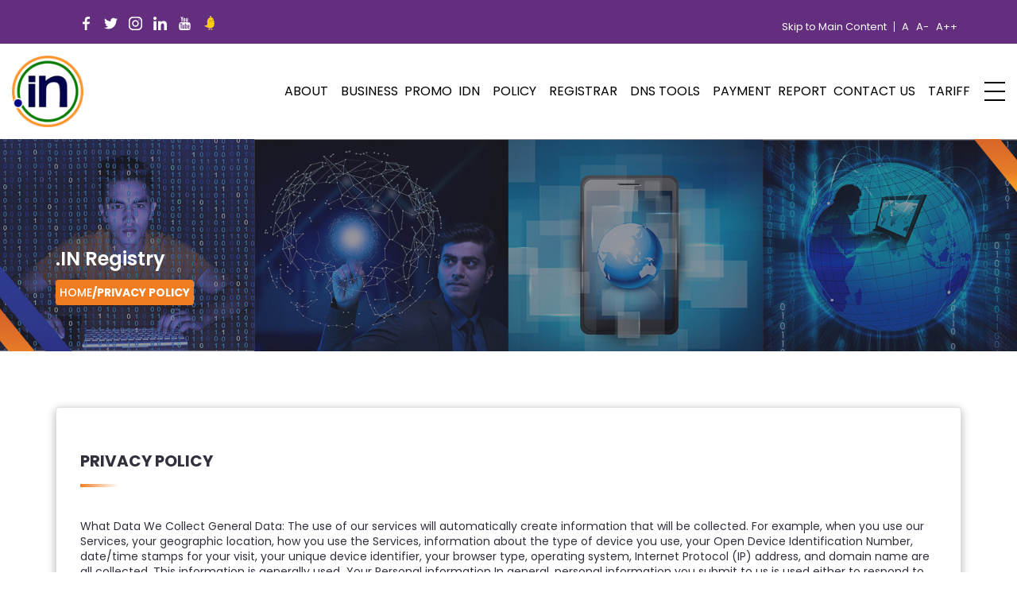

--- FILE ---
content_type: text/html; charset=UTF-8
request_url: https://registry.in/privacy-policy
body_size: 16542
content:
<!DOCTYPE html>
<html lang="en">

<head>
        <meta charset="UTF-8">
    <meta http-equiv="X-UA-Compatible" content="IE=edge">
    <meta name="viewport" content="width=device-width, initial-scale=1.0, maximum-scale=1.0">
    <meta name="csrf-token" content="etckFCmtWU6xqy2OjqzB2M9Ym0E6diHQ0r0AdGpZ" />
        <title>Privacy Policy</title>
    <meta name="description" content="Privacy Policy">
        <link href="https://fonts.googleapis.com/css2?family=Poppins:wght@300;400;500;600;700&display=swap"
        rel="stylesheet">
    <script type="text/javascript" src="https://registry.in/assets/front/assets/js/jquery-3.5.1.min.js"></script>
    <script src="https://registry.in/assets/front/assets/js/jquery.mCustomScrollbar.js" defer></script>
    <script src="https://registry.in/assets/front/assets/js/custom.js" defer></script>
    <script type="text/javascript" src="https://registry.in/jsnew/KeyboardScript2.js"></script>
    <script type="text/javascript" src="https://registry.in/cdac-keyboard/jsapi.js" defer></script>
    <script type="text/javascript" src="https://registry.in/cdac-keyboard/transliteration.I.js" defer></script>
    <script type="text/javascript" src="https://registry.in/cdac-keyboard/ADGMOT35CHFLVDHBJNIG50K96BG4SJTE395DH7DJTI31LIS0IB3G.js" defer></script>

    <link rel="stylesheet" type="text/css" href="https://registry.in/assets/front/assets/css/bootstrap.min.css"     media="print" onload="this.media='all'">
    <link rel="stylesheet" type="text/css" href="https://registry.in/assets/front/assets/css/owl.carousel.min.css"  media="print" onload="this.media='all'">
    <link rel="stylesheet" type="text/css" href="https://registry.in/assets/front/assets/css/animate.css"           media="print" onload="this.media='all'">
    <link rel="stylesheet" type="text/css" href="https://registry.in/assets/front/assets/css/stylesheet.css"        media="print" onload="this.media='all'">
    <link rel="stylesheet" type="text/css" href="https://registry.in/cdac-keyboard/css/jquery-ui.min.css"           media="print" onload="this.media='all'">
    <link rel="stylesheet" type="text/css" href="https://registry.in/jsnew/css/jquery-ui.min.css"  media="print" onload="this.media='all'">
    <link rel="stylesheet" type="text/css" href="https://registry.in/custom.css"  media="print" onload="this.media='all'">

    <link rel="icon" type="image/png"  href="https://registry.in/assets/admin/favicon/1641193390_logo.png" />
    <link rel="icon" type="image/png" href="https://registry.in/cdac-keyboard/images/keyboard.png" />
<style>
a.resentFontPanel.active {
    color: #f07d21 !important;
    border-bottom: 1px solid #f07d21;
}

.url-textfield {
    display: none !important;
}
</style>
<style>
.sticky-header ul.navbar-nav li {
    display: inline-block;
    margin-right: auto;
    position: relative;
    -webkit-transition: all 0.5s ease-in-out;
    transition: all 0.5s ease-in-out;
}

#google_translate_element {
    padding-right: 10px;
}

.goog-te-gadget {
    font-family: arial;
    font-size: 11px;
    color: #666;
    white-space: nowrap;
}

.goog-te-gadget {
    align-items: center;
    display: flex;
    justify-content: center;
}

.goog-te-gadget .goog-te-gadget-simple:before {
    background-image: url(/images/google-translate-language-21.png);
    background-repeat: no-repeat;
    background-size: 100% 100%;
    content: "";
    height: 18px;
    margin: 0 0.4rem 0 0.3rem;
    width: 18px;
}

.goog-te-gadget .goog-te-gadget-simple {
    align-items: center;
    border: 0;
    border-radius: 10px;
    display: flex;
    font-size: 0;
    min-width: 12px;
    padding: 0.3rem;
    height: 25px;
    margin-top: 6px;
}

#keyboardInputInitiator {
    padding-top: 5px !important;
    width: 35px !important;
    height: 30px !important;
}

/* .label {
    width: 50px;
    height: 20px;
    position: relative;
    top: 10px;
    background: #632E7D;
    border-radius: 20px;
    box-shadow: inset 0px 5px 15px rgba(0, 0, 0, 0.4), inset 0px -5px 15px rgba(255, 255, 255, 0.4);
    cursor: pointer;
    transition: 0.3s;
} */

/* .label:after {
    content: "";
    width: 20px;
    height: 20px;
    position: absolute;
    top: 0px;
    left: 0px;
    background: linear-gradient(18deg, #ffcc89, #d8860b);
    border-radius: 18px;
    box-shadow: 0px 5px 10px rgba(0, 0, 0, 0.2);
    transition: 0.3s;
} */

.input {
    width: 0;
    height: 0;
    visibility:visible;
}

.input:checked+label {
    background: #242424;
}

.input:checked+label:after {
    left: 49px;
    transform: translateX(-100%);
    background: linear-gradient(180deg, #777, #3a3a3a);
}

label:active:after {
    width: 26px;
}

.input:checked+label+.background {
    background: #242424;
}

label svg {
    position: absolute;
    width: 14px;
    top: 2px;
    z-index: 100;
}

label svg.sun {
    left:1px;
    fill: #fff;
    transition: 0.3s;
}

label svg.moon {
    left: 32px;
    fill: #7e7e7e;
    transition: 0.3s;
}

input:checked+label svg.sun {
    fill: #7e7e7e;
}

input:checked+label svg.moon {
    fill: #fff;
}
.dark-mode{
    background:#222222;
    color:#fff;

}
.dark-mode1{
    background:#1A1110;
}
.dark-mode p{
    background:#222222;
    color:#fff;

}
.dark-mode a,.dark-mode1 a {
    color:#42658D;
}


.dark-mode1 ul.navbar-nav li a {
    color:#FFF !important;
    background:#1A1110;
}
.dark-mode1 .sticky-header ul.navbar-nav li ul {
    color:#42658D !important;
    background:#1A1110;
}
.dark-mode table tr th, .dark-mode table tr td {
  color: #ffffff;
}
.clickbtn-dark {
    color: #fff !important;
}
.dark-mode1 ul.navbar-nav li ul  {
    background:#1A1110 !important;
 }
 .dark-mode1 ul.navbar-nav li ul {
   background: #1A1110;
   border: 1px solid #1A1110;
 }
 .dark-mode1.innersticky .megamenuopen {
    border-color: #FFF;
}

    </style>
    <script type="text/javascript">
        (function(c,l,a,r,i,t,y){
        c[a]=c[a]||function(){(c[a].q=c[a].q||[]).push(arguments)};
        t=l.createElement(r);t.async=1;t.src="https://www.clarity.ms/tag/"+i;
        y=l.getElementsByTagName(r)[0];y.parentNode.insertBefore(t,y);
    })(window, document, "clarity", "script", "d2cjnq24bu");
    </script>
</head>
<script type="text/javascript">
    $.ajaxSetup({
    headers: {
        'X-CSRF-TOKEN': $('meta[name="csrf-token"]').attr('content')
    }
});
</script>

<script>
    (function(w, d, s, l, i) {
    w[l] = w[l] || [];
    w[l].push({
        'gtm.start': new Date().getTime(),
        event: 'gtm.js'
    });
    var f = d.getElementsByTagName(s)[0],
        j = d.createElement(s),
        dl = l != 'dataLayer' ? '&l=' + l : '';
    j.async = true;
    j.src =
        'https://www.googletagmanager.com/gtm.js?id=' + i + dl;
    f.parentNode.insertBefore(j, f);
})(window, document, 'script', 'dataLayer', 'GTM-K6CT2BR');
//$("selector").mCustomScrollbar();
</script>

<script async src="https://www.googletagmanager.com/gtag/js?id=G-410FW91SMF"></script>
<script>
  window.dataLayer = window.dataLayer || [];
  function gtag(){dataLayer.push(arguments);}
  gtag('js', new Date());
  gtag('config', 'G-410FW91SMF', { cookie_flags: 'max-age=7200;secure;samesite=none'});
</script>
<body class="internal-page">
    <div class="headertop innersticky">
        <div class="container">
            <div class="topheaderwrap">
                <div class="leftheader">
                    <!-- <span class="updatedate">Last Updated On: 15th July, 2021</span> -->
                    <span class="updatedate"></span>
                    <script>
                    var baseurl = " https://registry.in ";
                    </script>
                    <ul class="social">
                        <li><a href="https://www.facebook.com/nixiindia" target="_blank"><svg
                                    viewBox="0 0 512 512">
                                    <path
                                        d="M320,85.333h64c5.891,0,10.667-4.776,10.667-10.667v-64C394.667,4.776,389.891,0,384,0h-64c-64.772,0.071-117.263,52.561-117.333,117.333V192H128c-5.891,0-10.667,4.776-10.667,10.667v64c0,5.891,4.776,10.667,10.667,10.667h74.667v224c0,5.891,4.776,10.667,10.667,10.667h64c5.891,0,10.667-4.776,10.667-10.667v-224h74.667c4.589-0.003,8.662-2.942,10.112-7.296l21.333-64c1.862-5.589-1.16-11.629-6.749-13.491c-1.084-0.361-2.22-0.546-3.363-0.547h-96v-74.667C288,99.66,302.327,85.333,320,85.333z" />
                                </svg></a></li>
                        <li><a href="https://twitter.com/#!/inregistry" target="_blank"><svg
                                    viewBox="0 0 512 512">
                                    <path
                                        d="M512,97.248c-19.04,8.352-39.328,13.888-60.48,16.576c21.76-12.992,38.368-33.408,46.176-58.016c-20.288,12.096-42.688,20.64-66.56,25.408C411.872,60.704,384.416,48,354.464,48c-58.112,0-104.896,47.168-104.896,104.992c0,8.32,0.704,16.32,2.432,23.936c-87.264-4.256-164.48-46.08-216.352-109.792c-9.056,15.712-14.368,33.696-14.368,53.056c0,36.352,18.72,68.576,46.624,87.232c-16.864-0.32-33.408-5.216-47.424-12.928c0,0.32,0,0.736,0,1.152c0,51.008,36.384,93.376,84.096,103.136c-8.544,2.336-17.856,3.456-27.52,3.456c-6.72,0-13.504-0.384-19.872-1.792c13.6,41.568,52.192,72.128,98.08,73.12c-35.712,27.936-81.056,44.768-130.144,44.768c-8.608,0-16.864-0.384-25.12-1.44C46.496,446.88,101.6,464,161.024,464c193.152,0,298.752-160,298.752-298.688c0-4.64-0.16-9.12-0.384-13.568C480.224,136.96,497.728,118.496,512,97.248z" />
                                </svg></a></li>
                        <li><a href="https://www.instagram.com/in_registry/" target="_blank"><svg
                                    viewBox="0 0 512 512">
                                    <path
                                        d="M352,0H160C71.648,0,0,71.648,0,160v192c0,88.352,71.648,160,160,160h192c88.352,0,160-71.648,160-160V160C512,71.648,440.352,0,352,0z M464,352c0,61.76-50.24,112-112,112H160c-61.76,0-112-50.24-112-112V160C48,98.24,98.24,48,160,48h192c61.76,0,112,50.24,112,112V352z" />
                                    <path
                                        d="M256,128c-70.688,0-128,57.312-128,128s57.312,128,128,128s128-57.312,128-128S326.688,128,256,128z M256,336c-44.096,0-80-35.904-80-80c0-44.128,35.904-80,80-80s80,35.872,80,80C336,300.096,300.096,336,256,336z" />
                                    <circle cx="393.6" cy="118.4" r="17.056" />
                                </svg></a></li>
                        <li><a href="https://www.linkedin.com/company/nixiindia/" target="_blank"><svg
                                    viewBox="0 0 24 24">
                                    <path
                                        d="m23.994 24v-.001h.006v-8.802c0-4.306-.927-7.623-5.961-7.623-2.42 0-4.044 1.328-4.707 2.587h-.07v-2.185h-4.773v16.023h4.97v-7.934c0-2.089.396-4.109 2.983-4.109 2.549 0 2.587 2.384 2.587 4.243v7.801z" />
                                    <path d="m.396 7.977h4.976v16.023h-4.976z" />
                                    <path
                                        d="m2.882 0c-1.591 0-2.882 1.291-2.882 2.882s1.291 2.909 2.882 2.909 2.882-1.318 2.882-2.909c-.001-1.591-1.292-2.882-2.882-2.882z" />
                                </svg></a></li>
                        <li><a href="https://www.youtube.com/channel/UCCsQAxh6c80NDEVAp0c-vGg"
                                target="_blank"><svg viewBox="0 0 90.677 90.677">
                                    <path
                                        d="M82.287,45.907c-0.937-4.071-4.267-7.074-8.275-7.521c-9.489-1.06-19.098-1.065-28.66-1.06c-9.566-0.005-19.173,0-28.665,1.06c-4.006,0.448-7.334,3.451-8.27,7.521c-1.334,5.797-1.35,12.125-1.35,18.094c0,5.969,0,12.296,1.334,18.093c0.936,4.07,4.264,7.073,8.272,7.521c9.49,1.061,19.097,1.065,28.662,1.061c9.566,0.005,19.171,0,28.664-1.061c4.006-0.448,7.336-3.451,8.272-7.521c1.333-5.797,1.34-12.124,1.34-18.093C83.61,58.031,83.62,51.704,82.287,45.907z M28.9,50.4h-5.54v29.438h-5.146V50.4h-5.439v-4.822H28.9V50.4z M42.877,79.839h-4.629v-2.785c-1.839,2.108-3.585,3.136-5.286,3.136c-1.491,0-2.517-0.604-2.98-1.897c-0.252-0.772-0.408-1.994-0.408-3.796V54.311h4.625v18.795c0,1.084,0,1.647,0.042,1.799c0.111,0.718,0.462,1.082,1.082,1.082c0.928,0,1.898-0.715,2.924-2.166v-19.51h4.629L42.877,79.839L42.877,79.839z M60.45,72.177c0,2.361-0.159,4.062-0.468,5.144c-0.618,1.899-1.855,2.869-3.695,2.869c-1.646,0-3.234-0.914-4.781-2.824v2.474h-4.625V45.578h4.625v11.189c1.494-1.839,3.08-2.769,4.781-2.769c1.84,0,3.078,0.969,3.695,2.88c0.311,1.027,0.468,2.715,0.468,5.132V72.177z M77.907,67.918h-9.251v4.525c0,2.363,0.773,3.543,2.363,3.543c1.139,0,1.802-0.619,2.066-1.855c0.043-0.251,0.104-1.279,0.104-3.134h4.719v0.675c0,1.491-0.057,2.518-0.099,2.98c-0.155,1.024-0.519,1.953-1.08,2.771c-1.281,1.854-3.179,2.768-5.595,2.768c-2.42,0-4.262-0.871-5.599-2.614c-0.981-1.278-1.485-3.29-1.485-6.003v-8.941c0-2.729,0.447-4.725,1.43-6.015c1.336-1.747,3.177-2.617,5.54-2.617c2.321,0,4.161,0.87,5.457,2.617c0.969,1.29,1.432,3.286,1.432,6.015v5.285H77.907z" />
                                    <path
                                        d="M70.978,58.163c-1.546,0-2.321,1.181-2.321,3.541v2.362h4.625v-2.362C73.281,59.344,72.508,58.163,70.978,58.163z" />
                                    <path
                                        d="M53.812,58.163c-0.762,0-1.534,0.36-2.307,1.125v15.559c0.772,0.774,1.545,1.14,2.307,1.14c1.334,0,2.012-1.14,2.012-3.445V61.646C55.824,59.344,55.146,58.163,53.812,58.163z" />
                                    <path
                                        d="M56.396,34.973c1.705,0,3.479-1.036,5.34-3.168v2.814h4.675V8.82h-4.675v19.718c-1.036,1.464-2.018,2.188-2.953,2.188c-0.626,0-0.994-0.37-1.096-1.095c-0.057-0.153-0.057-0.722-0.057-1.817V8.82h-4.66v20.4c0,1.822,0.156,3.055,0.414,3.836C53.854,34.363,54.891,34.973,56.396,34.973z" />
                                    <path
                                        d="M23.851,20.598v14.021h5.184V20.598L35.271,0h-5.242l-3.537,13.595L22.812,0h-5.455c1.093,3.209,2.23,6.434,3.323,9.646C22.343,14.474,23.381,18.114,23.851,20.598z" />
                                    <path
                                        d="M42.219,34.973c2.342,0,4.162-0.881,5.453-2.641c0.981-1.291,1.451-3.325,1.451-6.067v-9.034c0-2.758-0.469-4.774-1.451-6.077c-1.291-1.765-3.11-2.646-5.453-2.646c-2.33,0-4.149,0.881-5.443,2.646c-0.993,1.303-1.463,3.319-1.463,6.077v9.034c0,2.742,0.47,4.776,1.463,6.067C38.069,34.092,39.889,34.973,42.219,34.973zM39.988,16.294c0-2.387,0.724-3.577,2.231-3.577c1.507,0,2.229,1.189,2.229,3.577v10.852c0,2.387-0.722,3.581-2.229,3.581c-1.507,0-2.231-1.194-2.231-3.581V16.294z" />
                                </svg></a></li>

                        <li><a href="https://www.kooapp.com/profile/nixi" target="_blank"><svg
                                    style="height:18px" viewBox="0 0 495.44 721.36">
                                    <style type="text/css">
                                    .st0 {
                                        fill: #FFCD08;
                                    }

                                    .st1 {
                                        fill: #050507;
                                    }
                                    </style>
                                    <g>
                                        <g>
                                            <g>
                                                <path class="st0" d="M239.46,605.56c0,0,0,37.25,0,51.04c0,11.42-23.31,15.27-61.06,17.82c-1.76,0.12-1.77,2.71,0,2.82
				c18.03,1.06,40.13,2.62,46.37,4.18c11.03,2.76,2.76,13.79-2.76,22.06c-5.52,8.27-11.03,22.06,8.27,11.03s19.3-11.03,27.58-8.27
				c8.27,2.76,19.3,8.27,11.03-5.52c-8.27-13.79-13.79-22.06-13.79-44.12c0-22.06,0-48.52,0-48.52" />
                                            </g>
                                            <g>
                                                <path d="M219.66,721.36c-1.65,0-3.09-0.48-4.19-1.65c-3.86-4.14,0.99-12.91,4.23-17.77l1.05-1.57c3.05-4.52,7.65-11.36,6.52-14.3
				c-0.34-0.87-1.41-1.54-3.19-1.98c-4.74-1.18-21.03-2.64-45.86-4.1c-2.23-0.13-3.91-1.91-3.92-4.14c-0.01-2.24,1.67-4.03,3.9-4.18
				c28.92-1.96,58.49-5.28,58.49-15.07v-51.04h5.52v51.04c0,11.47-15.72,16.21-45.13,19.08c15.01,1.08,24.52,2.1,28.34,3.06
				c3.62,0.91,5.98,2.71,7,5.36c2.16,5.63-2.75,12.92-7.09,19.36l-1.04,1.55c-3.43,5.14-4.91,9.46-4.75,10.85
				c0.69,0.06,3.08-0.15,9.36-3.74c19.61-11.21,20.37-11.64,29.82-8.49c1.05,0.35,2.15,0.75,3.25,1.14
				c2.03,0.73,5.16,1.86,6.89,2.12c-0.26-0.83-0.88-2.3-2.35-4.74l-0.95-1.59c-7.68-12.77-13.23-21.99-13.23-43.95v-48.52h5.52
				v48.52c0,20.44,4.68,28.22,12.44,41.11l0.96,1.59c2.58,4.29,4.64,8.66,2.32,11.48c-2.55,3.1-7.6,1.28-13.46-0.83
				c-1.06-0.38-2.11-0.76-3.13-1.1c-7.11-2.37-7.11-2.37-25.34,8.05C227.74,719.13,223.23,721.36,219.66,721.36z" />
                                            </g>
                                        </g>
                                        <g>
                                            <g>
                                                <path class="st0" d="M330.45,606.49c0,0-5.04,26.66-10.56,48.72c-5.52,22.06,12.96,50.62,19.3,55.15
				c9.65,6.89,5.52-8.27,22.06-11.03c12.56-2.09,31.48,2.17,39.86,4.35c0.91,0.24,1.51-0.92,0.77-1.52
				c-5.28-4.29-14.3-12.62-10.31-16.62c3.6-3.6,13.05-7.19,19.2-9.26c1.36-0.46,1.2-2.42-0.22-2.63
				c-15.05-2.26-54.76-8.49-65.86-12.93c-13.79-5.52-8.27-16.55-5.52-33.09c2.76-16.55,4.55-23.26,4.55-23.26" />
                                            </g>
                                            <g>
                                                <path d="M343.32,714.9c-2.23,0-4.3-1.27-5.73-2.29c-7.14-5.1-26.23-34.65-20.38-58.07c5.43-21.73,10.47-48.3,10.52-48.56
				l5.42,1.02c-0.05,0.27-5.12,26.99-10.59,48.88c-5.19,20.78,12.74,48.31,18.23,52.24c1.9,1.36,2.54,1.26,2.54,1.26
				c0.38-0.07,1.39-1.54,1.99-2.42c2.39-3.49,6-8.77,15.47-10.35c10.03-1.68,23.59,0.43,33.7,2.65c-4.27-4.27-6.5-7.93-6.65-10.95
				c-0.09-1.82,0.53-3.46,1.79-4.72c2.54-2.54,7.58-5.25,15.01-8.05c-18.25-2.81-50.83-8.2-60.96-12.26
				c-13.49-5.4-11.31-15.85-8.79-27.94c0.53-2.55,1.1-5.27,1.58-8.16c2.75-16.49,4.53-23.24,4.61-23.52l5.33,1.42
				c-0.02,0.07-1.8,6.84-4.5,23c-0.49,2.97-1.08,5.76-1.62,8.38c-2.67,12.82-3.4,18.16,5.44,21.69
				c11.03,4.41,52.73,10.88,65.24,12.76c1.89,0.28,3.32,1.81,3.48,3.7c0.17,1.9-0.98,3.66-2.8,4.27c-9.13,3.07-15.74,6.2-18.13,8.59
				c-0.12,0.12-0.2,0.22-0.18,0.54c0.09,1.75,2.84,5.94,10.28,11.99c1.34,1.09,1.73,2.92,0.95,4.45c-0.78,1.54-2.49,2.3-4.16,1.87
				c-7.58-1.96-26.54-6.32-38.72-4.29c-7.16,1.19-9.64,4.82-11.83,8.02c-1.44,2.1-2.92,4.27-5.58,4.74
				C343.97,714.88,343.65,714.9,343.32,714.9z" />
                                            </g>
                                        </g>
                                        <g>
                                            <g>
                                                <path class="st0" d="M308.42,72.14c0,0-13.34-18.08-35.41-29.11c0,0-5.52-2.76-2.76-8.27c0,0,6.89-6.89,23.44,6.89
				c0,0-22.06-22.06-16.55-27.58c5.52-5.52,19.3,8.27,27.58,24.82c0,0-13.79-33.09-8.27-35.85S313,16.83,321.27,33.37
				c0,0,2.76-19.3,11.03-19.3s0,24.82-2.76,35.85c-2.76,11.03-1.28,19.41-1.28,19.41" />
                                            </g>
                                            <g>
                                                <path d="M306.2,73.78c-0.13-0.18-13.25-17.7-34.42-28.28c-3.21-1.61-6.92-6.12-3.99-11.97l0.2-0.4l0.32-0.32
				c0.59-0.59,4.44-4.03,12.23-1.9c-5.37-7.13-9.3-14.82-5.33-18.79c1.67-1.67,3.89-2.33,6.42-1.93c4.05,0.66,8.65,4.09,13.02,8.88
				c-2.99-10.61-2.8-16.81,0.58-18.5c7.51-3.75,17.83,11.66,24.98,24.78c1.86-6.35,5.48-14.04,12.1-14.04
				c1.87,0,3.51,0.79,4.61,2.23c3.69,4.84,0.89,16.51-3.15,31.28c-0.59,2.14-1.13,4.11-1.54,5.76c-2.57,10.26-1.26,18.19-1.24,18.27
				l-5.43,0.95c-0.06-0.37-1.54-9.09,1.32-20.56c0.42-1.69,0.97-3.69,1.57-5.88c1.66-6.05,6.7-24.46,4.04-26.53c0,0-0.01,0-0.01,0
				c-4.18,0-7.49,10.1-8.47,16.92l-1.25,8.72l-3.94-7.88c-4.42-8.84-9.1-16.64-13.17-21.96c-4.58-5.99-6.93-6.97-7.68-7.11
				c-0.85,3.42,3.27,17.79,9.32,32.3l-5.01,2.29c-6.83-13.67-16.65-23.69-21.52-24.48c-1.08-0.17-1.45,0.2-1.64,0.38
				c-1.43,1.43,4.88,12.01,16.55,23.68l-3.71,4.07c-12.14-10.11-18.03-8.01-19.45-7.22c-0.81,2.24,0.74,3.48,1.79,4.03
				c22.37,11.19,35.8,29.17,36.36,29.93L306.2,73.78z" />
                                            </g>
                                        </g>
                                        <g>
                                            <g>
                                                <path class="st0" d="M8.28,481.48c38.61,5.52,143.99,21.27,140.93-74.85c-3.05-96.12-40.28-285.02,165.16-336.03
				c49.64-8.27,106.17,23.44,128.23,86.86c22.06,63.43,46.88,126.85,49.64,204.06c2.76,77.21-2.76,226.12-165.46,245.43
				c-88.24,16.55-226.12-33.09-318.5-109.32C-4.13,482.86,8.28,481.48,8.28,481.48z" />
                                            </g>
                                            <g>
                                                <path
                                                    d="M290.02,612.9c-85.72,0-200.46-44.63-283.49-113.14l-0.36-0.35c-5.38-6.41-7.22-11.47-5.61-15.48
				c1.44-3.61,5.34-4.96,7.42-5.19l0.35-0.04l1.19,0.17c27.9,3.99,85.95,12.29,116.84-15.38c14.14-12.66,20.9-31.76,20.11-56.78
				c-0.33-10.32-1.06-21.81-1.83-33.97c-3.26-51.36-7.32-115.27,12.5-172.95c23.51-68.42,74.73-111.56,156.58-131.88
				c47.39-7.9,107.63,20.03,131.5,88.64c2.05,5.89,4.12,11.78,6.2,17.69c20.19,57.39,41.07,116.73,43.59,187.18
				c1.38,38.63,0.71,95.76-20.91,145.63c-25.84,59.6-75.29,94.13-146.98,102.64C315.57,611.86,303.13,612.9,290.02,612.9z
				 M10.24,495.67c94.59,77.96,230.4,124.62,316.04,108.57c171.14-20.31,165.17-187.63,163.21-242.62
				c-2.49-69.62-23.22-128.55-43.28-185.55c-2.08-5.91-4.16-11.81-6.21-17.71c-22.86-65.72-80.28-92.54-125.17-85.05
				C134,118.24,143.71,271.19,150.14,372.4c0.78,12.2,1.51,23.73,1.84,34.14c0.85,26.72-6.53,47.26-21.94,61.06
				c-32.81,29.38-92.58,20.83-121.3,16.72l-0.42-0.06c-0.78,0.17-2.24,0.68-2.64,1.72C5.41,486.67,4.97,489.34,10.24,495.67z" />
                                            </g>
                                        </g>
                                        <g>
                                            <path class="st1" d="M393.49,312.01c-7.53,0-16.05-0.45-25.49-1.5c-19.58-2.8-33.34-16.37-33.91-16.94l-1.79-1.79l2.48-0.53
			c1.58-0.34,38.81-8.3,44.41-8.3c3.97,0,20.66,5.96,38.87,12.6c4.94,1.8,9.03,3.29,11.2,4.02c3.04,1.01,2.86,2.99,2.73,3.57
			C431.03,307.52,417.23,312.01,393.49,312.01z M337.99,293.37c4.41,3.74,15.85,12.32,30.36,14.4c40.68,4.52,60.18-2.35,60.94-5.2
			c-0.09,0.03-0.27-0.19-0.9-0.4c-2.19-0.73-6.3-2.23-11.28-4.04c-12.76-4.65-34.11-12.43-37.93-12.43
			C375.2,285.69,351.86,290.43,337.99,293.37z" />
                                        </g>
                                        <g>
                                            <path class="st1"
                                                d="M382.13,355.83c-1.11,0-2.14-0.53-2.8-1.46c-7.65-10.9-33.27-47.31-41.94-57.92l2.14-1.74
			c8.72,10.69,34.4,47.16,42.06,58.08c0.22,0.31,0.51,0.3,0.66,0.28c0.14-0.02,0.47-0.12,0.58-0.53c5.97-20.64,3.17-41.59,3.14-41.8
			l2.73-0.38c0.12,0.88,2.92,21.72-3.22,42.94c-0.38,1.31-1.44,2.26-2.78,2.48C382.52,355.81,382.33,355.83,382.13,355.83z" />
                                        </g>
                                        <g>
                                            <circle class="st1" cx="392.97" cy="218.13" r="16.55" />
                                        </g>
                                        <g>
                                            <circle class="st1" cx="292.32" cy="247.09" r="16.55" />
                                        </g>
                                    </g>
                                </svg></a></li>
                                <li>
                                                                    </li>
                    </ul>
                </div>
                <div class="rightheader">
                    <a href="#main-content" class="skipcontent">Skip to Main Content</a>
                    <!-- <span></span>
                    <a href="#">Screen Reader Access</a> -->
                    <span></span>
                        <a class="resetFont" href="javascript:void(0);">A</a>
                        <a class="decreaseFont" href="javascript:void(0);">A-</a>
                        <a class="increaseFont" href="javascript:void(0);">A++</a>
                   </div>

                </div>

            </div>
        </div>
    </div>
    <header class="sticky-header innersticky">
        <div class="container-fluid">
            <nav class="navbar navbar-expand-md">
                <!-- <div class="col-md-1">&nbsp;</div> -->
                <a class="navbar-brand" href="https://registry.in/home"><img class="img-fluid logo1"
                        src="https://registry.in/assets/admin/website_logo/1641193390_logo.png"
                        alt=""></a>
                <a href="javascript:void(0);" class="opendomain">Find Your<br>Domain</a>
                  <div class="collapse navbar-collapse" id="collapsibleNavbar">
                    <ul class="navbar-nav ml-auto">
                        <li class="nav-item show767">
                            <!-- <a class="nav-link resentFontPanel ">ABOUT</a> -->
                            <a
                                class="nav-link resentF<!-- ontPanel ">ABOUT</a>
                            <ul>
                                <li><a href="https://registry.in/about-registry"
                                        class="resentFontPanel ">.IN
                                        Registry</a></li>
                                <li><a target="_blank" href="https://whois.nixiregistry.in/"
                                        class="resentFontPanel">WHOIS</a></li>
                            </ul>
                        </li>

                        <li class="nav-item show767"><a
                                class="nav-link resentFontPanel "
                                href="javascript:void(0)">Business</a>
                            <ul>
                                <li><a href="https://registry.in/how-it-works"
                                        class="resentFontPanel ">How
                                        it works</a></li>
                                <li><a href="https://registry.in/registry-for-users"
                                        class="resentFontPanel ">.IN
                                        Registry for Users</a></li>
                                <!-- <li><a href="https://registry.in/registry-given-to-users"class="resentFontPanel ">.IN Registry given to Users</a></li> -->
                                <li><a href="https://registry.in/registrar-list"
                                        class="resentFontPanel ">Registrar</a>
                                </li>
                                <li><a href="https://registry.in/registrant"
                                        class="resentFontPanel ">Registrant</a>
                                </li>
                            </ul>
                        </li>
                        <li class="nav-item show767">
                            <a class="subnav resentFontPanel" href="javascript:void(0)">PROMO</a>
                            <ul>
                                <li><a href="https://registry.in/in-promo" class="resentFontPanel">.IN Promo</a></li>
                                <li><a href="https://registry.in/deleted-domains" class="resentFontPanel">Deleted Domains</a>
                                </li>
                            </ul>

                        </li>
                        <li class="nav-item show767"><a
                                class="nav-link resentFontPanel "
                                href="https://registry.in/internationalized-domain-names-idns">IDN</a></li>
                        <li class="nav-item show767"><a
                                class="nav-link resentFontPanel  || "
                                href="/policies">POLICY</a>
                            <ul>
                                <li><a href="https://registry.in/anti-abuse"
                                        class="resentFontPanel ">Anti-Abuse</a>
                                </li>
                                <li><a href="https://registry.in/uploads/files/inpolicy_0.pdf" target="_blank"
                                        class="resentFontPanel">Policy Framework</a></li>
                                <li><a href="https://registry.in/c-dac-clouser"
                                        class="resentFontPanel ">C-DAC
                                        ClOSURE</a>
                                </li>
                                <li><a href="https://registry.in/dispute-resolution"
                                        class="resentFontPanel ">Dispute
                                        Resolution</a></li>
                                <li><a href="https://registry.in/Policies/DisputeCaseDecisions"
                                        class="resentFontPanel "
                                        target="_blank">Dispute Case Decisions</a></li>
                                <li><a href="https://registry.in/domain-tasting-fee"
                                        class="resentFontPanel ">Domain
                                        Tasting Fee</a></li>
                                <li>
                                    <a href="system/files/acquisitions-of-domain-name-for-govt-04-08-2025.pdf"
                                        target="_blank" >Domain Acquisitions
                                    </a>
                                </li>    
                                <li><a href="https://registry.in/reserved-names"
                                        class="resentFontPanel ">Reserved
                                        Name</a></li>
                                <li><a href="https://registry.in/sunrise"
                                        class="resentFontPanel ">Sunrise</a>
                                </li>
                                <li><a href="https://registry.in/advisories"
                                        class="resentFontPanel ">Advisories</a>
                                </li>
                                <li><a href="https://registry.in/system/files/Terms_and_Conditions_for_Registrants.pdf"
                                        class="resentFontPanel" target="_blank">Registrant's T&C </a></li>
                                <li><a href="https://registry.in/public-comments" class="resentFontPanel">Public Comments </a></li>
                            </ul>

                        </li>
                        <li class="nav-item show991"><a
                                class="nav-link resentFontPanel "
                                href="javascript:void(0)">Registrar</a>
                            <ul>
                                <li><a href="https://registry.in/accredited-registrars" class="resentFontPanel ">Accredited Registrars</a></li>
                                <li><a href="https://registry.in/officer-list" class="resentFontPanel">Grievance Officer Details </a></li>
                                <li><a href="https://registry.in/registrar-registration" class="resentFontPanel">Registrar Registration</a></li>
                                <li><a href="https://kyc.nixi.in/auth" class="resentFontPanel">eKYC Portal</a></li>
                                <li><a href="https://registry.in/kyc-mandatory" class="resentFontPanel">KYC is mandatory</a></li>
                                <li><a href="https://registry.in/registrar/login" class="resentFontPanel ">Login</a>
                                </li>
                            </ul>
                        </li>
                    <li class="nav-item show767">
                         <a class="nav-link resentFontPanel" href="https://coednssecurity.in/" target="_blank">DNS Tools</a>
                     </li>
                        <li class="nav-item show991"><a
                                class="nav-link resentFontPanel "
                                href="/payment">Payment</a></li>
                        
                        <li class="nav-item show767">
                                    <a class="subnav resentFontPanel" href="javascript:void(0)">Report</a>
                                    <ul>
                                        <li><a href="https://registry.in/domain-creates"  class="resentFontPanel">Daily Domain Creates</a></li>
                                        <li><a href="https://registry.in/system/files/ua-and-multilingual-internet-india.pdf" class="resentFontPanel" target="_blank">Universal Acceptance & <br/> Multilingual Internet</a></li>

                                    </ul>
                        </li>
                        <li class="nav-item show991"><a
                                class="nav-link resentFontPanel "
                                href="/contact-us">Contact Us</a></li>
                        <li class="nav-item show991"><a
                                class="nav-link resentFontPanel "
                                href="/tariff">Tariff</a>
                        </li>
                        <div class="google_translate_box">
                            <div id="google_translate_element"></div>
                        </div>

                    </ul>
                </div>
                <a class="megamenuopen" href="javascript:void(0);"><span></span></a>
            </nav>
        </div>
    </header>
    <div class="sidebaroverlay"></div>
    <div class="sidebarmenu">
        <a class="closesidebar"><svg viewBox="0 0 311 311.07733">
                <path
                    d="m16.035156 311.078125c-4.097656 0-8.195312-1.558594-11.308594-4.695313-6.25-6.25-6.25-16.382812 0-22.632812l279.0625-279.0625c6.25-6.25 16.382813-6.25 22.632813 0s6.25 16.382812 0 22.636719l-279.058594 279.058593c-3.136719 3.117188-7.234375 4.695313-11.328125 4.695313zm0 0" />
                <path
                    d="m295.117188 311.078125c-4.097657 0-8.191407-1.558594-11.308594-4.695313l-279.082032-279.058593c-6.25-6.253907-6.25-16.386719 0-22.636719s16.382813-6.25 22.636719 0l279.058594 279.0625c6.25 6.25 6.25 16.382812 0 22.632812-3.136719 3.117188-7.230469 4.695313-11.304687 4.695313zm0 0" />
            </svg></a>
        <div class="sidebarwrap scrollpart">
            <ul>
                <li class="show767"><a class="subnav resentFontPanel "
                        href="javascript:void(0)">ABOUT</a>
                    <ul>
                        <li><a href="https://registry.in/about-registry"
                                class="resentFontPanel ">.IN
                                Registry</a></li>
                        <li><a target="_blank" href="https://whois.nixiregistry.in/" class="resentFontPanel">WHOIS</a></li>
                    </ul>
                </li>

                <li class="show767"><a
                        class="subnav resentFontPanel "
                        href="javascript:void(0)">BUSINESS</a>
                    <ul>
                        <li><a href="https://registry.in/how-it-works"
                                class="resentFontPanel ">How it
                                works</a></li>
                        <li><a href="https://registry.in/registry-for-users"
                                class="resentFontPanel ">.IN
                                Registry for Users</a></li>
                        <!-- <li><a href="https://registry.in/registry-given-to-users"class="resentFontPanel ">.IN Registry given to Users</a></li> -->
                        <li><a href="https://registry.in/registrar-list"
                                class="resentFontPanel ">Registrar</a>
                        </li>
                        <li><a href="https://registry.in/registrant"
                                class="resentFontPanel ">Registrant</a>
                        </li>
                    </ul>
                </li>
                <li class="nav-item show767">
                          <a class="subnav resentFontPanel" href="javascript:void(0)">PROMO</a>
                          <ul>
                              <li><a href="https://registry.in/in-promo" class="resentFontPanel">.IN Promo</a></li>
                              <li><a  href="https://registry.in/deleted-domains" class="resentFontPanel">Deleted Domains</a>
                              </li>
                          </ul>
              </li>
                <li class="nav-item show767"><a
                        class="nav-link resentFontPanel "
                        href="https://registry.in/internationalized-domain-names-idns">IDN</a></li>

                <li class="show767"><a
                        class="subnav resentFontPanel "
                        href="javascript:void(0)">POLICY</a>
                    <ul>
                        <li><a href="https://registry.in/anti-abuse"
                                class="resentFontPanel ">Anti-Abuse</a>
                        </li>
                        <li><a href="https://registry.in/uploads/files/inpolicy_0.pdf" target="_blank"
                                class="resentFontPanel">Policy Framework</a></li>
                        <li><a href="https://registry.in/c-dac-clouser"
                                class="resentFontPanel ">C-DAC
                                Closure</a>
                        </li>
                        <li><a href="https://registry.in/dispute-resolution"
                                class="resentFontPanel ">Dispute
                                Resolution</a></li>
                        <li><a href="https://registry.in/Policies/DisputeCaseDecisions"
                                class="resentFontPanel ">Dispute
                                Case Decisions</a></li>
                        <li><a href="https://registry.in/domain-tasting-fee"
                                class="resentFontPanel ">Domain
                                Tasting Fee</a></li>
                         <li>
                            <a href="system/files/acquisitions-of-domain-name-for-govt-04-08-2025.pdf"
                                target="_blank" >Domain Acquisitions
                            </a>
                        </li>    
                        <li><a href="https://registry.in/reserved-names"
                                class="resentFontPanel ">Reserved
                                Name</a></li>
                        <li><a href="https://registry.in/sunrise"
                                class="resentFontPanel ">Sunrise</a></li>
                        <li><a href="https://registry.in/advisories"
                                class="resentFontPanel ">Advisories</a>
                        </li>
                        <li><a href="https://registry.in/system/files/Terms_and_Conditions_for_Registrants.pdf"
                                class="resentFontPanel" target="_blank">Registrant's T&C </a></li>
                        <li><a href="https://registry.in/public-comments" class="resentFontPanel">Public Comments </a></li>
                    </ul>
                </li>
                <li class="show767">
                    <a class="subnav resentFontPanel" href="javascript:void(0)">REGISTRAR</a>
                    <ul>
                        <li><a href="https://registry.in/accredited-registrars" class="resentFontPanel">Accredited Registrars</a></li>
                        <li><a href="https://registry.in/officer-list" class="resentFontPanel">Grievance Officer Details </a></li>
                        <li><a href="https://registry.in/registrar-registration" class="resentFontPanel">Registrar Registration</a></li>
                        <li><a href="https://kyc.nixi.in/auth" class="resentFontPanel">eKYC Portal</a></li>
                        <li><a href="https://registry.in/kyc-mandatory" class="resentFontPanel">KYC is mandatory</a></li>
                        <li><a href="https://registry.in/registrar/login" class="resentFontPanel ">Login</a></li>
                    </ul>
                </li>
                <li class="nav-item show767">
                        <a class="nav-link resentFontPanel" href="https://coednssecurity.in/" target="_blank">DNS Tools</a>
                </li>
                <li class="nav-item show991"><a
                        class="nav-link resentFontPanel "
                        href="/payment">Payment</a></li>

              
                <li class="nav-item show767">
                            <a class="subnav resentFontPanel" href="javascript:void(0)">Report</a>
                            <ul>
                                <li><a href="https://registry.in/domain-creates"  class="resentFontPanel">Daily Domain Creates</a></li>
                                <li><a href="https://registry.in/system/files/ua-and-multilingual-internet-india.pdf" class="resentFontPanel" target="_blank">Universal Acceptance & <br/> Multilingual Internet</a></li>
                            </ul>
                </li>
                <li class="nav-item show991"><a
                        class="nav-link resentFontPanel "
                        href="/contact-us">Contact Us</a></li>
                <li><a href="https://registry.in/promotions-for-registrar"
                        class="resentFontPanel ">NEW
                        ANNOUNCEMENTS</a>
                <li><a href="https://registry.in/tenders"
                        class="resentFontPanel ">TENDERS</a>
                        
                <li><a href="https://registry.in/notices"
                                class="resentFontPanel ">NOTICES</a>
                <li><a href="javascript:void(0);"
                        class="subnav resentFontPanel ">PROCEDURE</a>
                    <ul>

                        <li><a href="https://registry.in/procedure-domain"
                                class="resentFontPanel ">Domain</a>
                        </li>
                        <li><a href="https://registry.in/registrar-to-registar" class="resentFontPanel">Renewal/Transfers</a>
                        </li>
                     </ul>
                </li>
                <li><a href="https://registry.in/news"
                        class="/resentFontPanel ">NEWS</a></li>
                <li><a href="javascript:void(0)"
                        class="/subnav resentFontPanel ">MEDIA</a>
                    <ul>
                        <li><a href="https://registry.in/video-gallery"
                                class="resentFontPanel ">Video</a>
                        </li>
                        
                    </ul>
                </li>
                <li><a href="javascript:void(0)"
                        class="subnav resentFontPanel active">COMPLAINTS</a>
                    <ul>
                        <li><a href="https://registry.in/complain"
                                class="resentFontPanel ">Raise Your
                                Complaints</a></li>
                        <li><a href="https://registry.in/contact-us"
                                class="resentFontPanel ">Contact Us</a>
                        </li>
                        <li><a href="https://registry.in/support"
                                class="resentFontPanel ">Support</a></li>
                        <li><a href="https://registry.in/terms-conditions"
                                class="resentFontPanel ">Terms &
                                Conditions</a></li>
                        <li><a href="https://registry.in/privacy-policy"
                                class="resentFontPanel active">Privacy
                                Policy</a></li>
                    </ul>
                </li>
                <li><a href="https://registry.in/faqs"
                        class="resentFontPanel ">FAQ's</a></li>

            </ul>
        </div>
    </div><style>
  ul, ol {
    margin-top: 0;
    margin-bottom: 10px;
}
ol {
    display: block;
    list-style-type: decimal;
    margin-block-start: 1em;
    margin-block-end: 1em;
    margin-inline-start: 0px;
    margin-inline-end: 0px;
    padding-inline-start: 40px;
}
</style>

<div class="innerpagebanner">
  <img src="https://registry.in/assets/front/assets/images/about-banner.jpg" alt="">
  <div class="innercaption">
    <div class="container">
      <h3 class="resentFontPanel">.IN Registry</h3>
      <!-- <div class="breadcrumb"><a href="https://registry.in/home" class="resentFontPanel">Home</a> <span class="resentFontPanel">/ Policies /</span> <span class="resentFontPanel">Privacy Policy</span></div> -->
      <div class="breadcrumb"><a href="https://registry.in/home" class="resentFontPanel">Home</a><span class="resentFontPanel">/</span><span class="resentFontPanel">Privacy Policy</span></div>
    </div>
  </div>
</div>

<main>
  <section class="homesection" id="main-content">
    <div class="container">
      <div class="card wow fadeInUp">
        <h2 class="pageheading resentFontPanel">Privacy Policy</h2>
        <span class="resentFontPanel"><p>What Data We Collect General Data: The use of our services will automatically create information that will be collected. For example, when you use our Services, your geographic location, how you use the Services, information about the type of device you use, your Open Device Identification Number, date/time stamps for your visit, your unique device identifier, your browser type, operating system, Internet Protocol (IP) address, and domain name are all collected. This information is generally used&nbsp; Your Personal information In general, personal information you submit to us is used either to respond to requests that you make, aid us in serving you better, or market our Services. We use your personal information in the following ways:</p>

<p>1. Operate, maintain, and improve our site(s), products, and services</p>

<p>2. Respond to comments and questions and provide customer service</p>

<p>3. Combine user information with other personal information we get from third parties, to help understand your needs and provide you with better service</p>

<p>4. Develop, improve, and deliver marketing and advertising for the Services</p>

<p>5. Provide and deliver products and services you request</p>

<p>&nbsp;</p> </span>
      </div>
    </div>
  </section>
</main>


</body>
<footer>
  <div class="footertop">
    <div class="container">
      <div class="row align-items-center">
        <div class="col-lg-3">
          <div class="footergroup">
            <div class="imgwrapfooter"><img src="https://registry.in/assets/front/assets/images/location.png" alt="">
            </div>
            <p>B-901 9th Floor, Tower B,World Trade Center, Nauroji Nagar New Delhi 110029, India</p>
          </div>
        </div>
        <div class="col-lg-3">
          <div class="footergroup">
            <div class="imgwrapfooter"><img src="https://registry.in/assets/front/assets/images/call.png" alt=""></div>
            <a href="+91 11 48202043">
              <p>Phone: +91 11 48202043</p>
            </a>
          </div>
        </div>
        <div class="col-lg-4">
          <div class="footergroup">
            <div class="imgwrapfooter"><img src="https://registry.in/assets/front/assets/images/mail.png" alt=""></div>
            <a href="mailto:support[at]nixi[dot]in">
              <p>Email: support[at]nixi[dot]in</p>
            </a>
          </div>
        </div>
        <div class="col-lg-2">
          <div class="footergroup">

          </div>
        </div>
      </div>
    </div>

  </div>
  <div class="container">
    <div class="row align-items-center">
      <div class="col-md-4">
        <p>Copyright ©
          2026 Registry.in. All rights reserved.
        </p>
        <script>
          var  baseurl = " https://registry.in ";
        </script>
      </div>
      <div class="col-md-4">
        <div class="visitors"><span class="vtext"><a href="/public-grievance">Public Grievance</a></span> </span></div>
      </div>
      <div class="col-md-4">
        <div class="visitors"><span class="vtext" >Visitor Counter:</span> <span class="kkc"><span>
              155606            </span></span></div>
      </div>
    </div>

  </div>
</footer>
<div class="domainpopup">
  <a class="closepopup" href="javascript:void(0);"><svg viewBox="0 0 311 311.07733">
      <path
        d="m16.035156 311.078125c-4.097656 0-8.195312-1.558594-11.308594-4.695313-6.25-6.25-6.25-16.382812 0-22.632812l279.0625-279.0625c6.25-6.25 16.382813-6.25 22.632813 0s6.25 16.382812 0 22.636719l-279.058594 279.058593c-3.136719 3.117188-7.234375 4.695313-11.328125 4.695313zm0 0" />
      <path
        d="m295.117188 311.078125c-4.097657 0-8.191407-1.558594-11.308594-4.695313l-279.082032-279.058593c-6.25-6.253907-6.25-16.386719 0-22.636719s16.382813-6.25 22.636719 0l279.058594 279.0625c6.25 6.25 6.25 16.382812 0 22.632812-3.136719 3.117188-7.230469 4.695313-11.304687 4.695313zm0 0" />
    </svg></a>
  <div class="homecaption">
    <div class="container">
      <h1 class="resentFontPanel">Find A Perfect Domain For Your Business</h1>


      <form name="domainsearch" method="post" action="https://registry.in/domain-search" id="domainSearchPopUp">
        <input type="hidden" name="_token" value="etckFCmtWU6xqy2OjqzB2M9Ym0E6diHQ0r0AdGpZ" autocomplete="off">        <div class="findewrap">
          <div class="selectwraper selectwraper">
            <select name="domainlang" id="domainlangPopup" onchange="setLanguagePopup();">

                            <option class="resentFontPanel" value="english" alt="en">English</option>

                            <option class="resentFontPanel" value="hindi" alt="hi">हिंदी</option>

                            <option class="resentFontPanel" value="kannada" alt="kn">ಕನ್ನಡ</option>

                            <option class="resentFontPanel" value="oriya" alt="or">ନୀୟ</option>

                            <option class="resentFontPanel" value="assamese" alt="bn">অসাম্যেসে</option>

                            <option class="resentFontPanel" value="punjabi" alt="pa">ਪੰਜਾਬੀ</option>

                            <option class="resentFontPanel" value="gujarati" alt="gu">ગુજરાતી</option>

                            <option class="resentFontPanel" value="telugu" alt="te">తెలుగు</option>

                            <option class="resentFontPanel" value="sanskrit" alt="--">संस्कृत</option>

                            <option class="resentFontPanel" value="SindhiDev" alt="sd">सिन्धी</option>

                            <option class="resentFontPanel" value="bodo" alt="--">बोरो</option>

                            <option class="resentFontPanel" value="dogri" alt="--">डोगरी</option>

                            <option class="resentFontPanel" value="konkani" alt="--">कोंकणी</option>

                            <option class="resentFontPanel" value="maithili" alt="--">मैथिली</option>

                            <option class="resentFontPanel" value="marathi" alt="mr">मराठी</option>

                            <option class="resentFontPanel" value="nepali" alt="ne">नेपाली</option>

                            <option class="resentFontPanel" value="santhali" alt="--">संताली</option>

                            <option class="resentFontPanel" value="kashmiridev" alt="--">کشمیری</option>

                            <option class="resentFontPanel" value="urdu" alt="ur">اردو</option>

                            <option class="resentFontPanel" value="sindhipa" alt="ar">سنڌي</option>

                            <option class="resentFontPanel" value="bengali" alt="bn">বাঙালি</option>

                            <option class="resentFontPanel" value="malayalam" alt="ml">മലയാളം</option>

                            <option class="resentFontPanel" value="tamil" alt="ta">தமிழ்</option>

                          </select>
          </div>
          <div class="inputwrap">
            <svg viewBox="0 0 512 512">
              <path
                d="M344.5,298c15-23.6,23.8-51.6,23.8-81.7c0-84.1-68.1-152.3-152.1-152.3C132.1,64,64,132.2,64,216.3  c0,84.1,68.1,152.3,152.1,152.3c30.5,0,58.9-9,82.7-24.4l6.9-4.8L414.3,448l33.7-34.3L339.5,305.1L344.5,298z M301.4,131.2  c22.7,22.7,35.2,52.9,35.2,85c0,32.1-12.5,62.3-35.2,85c-22.7,22.7-52.9,35.2-85,35.2c-32.1,0-62.3-12.5-85-35.2  c-22.7-22.7-35.2-52.9-35.2-85c0-32.1,12.5-62.3,35.2-85c22.7-22.7,52.9-35.2,85-35.2C248.5,96,278.7,108.5,301.4,131.2z">
              </path>
            </svg>
            <input type="text" name="domainname" id="domainnamePopup"  value="" placeholder="Search for your new domain"
              onkeypress="return blockSpecialChar(event)">
            <label class="control-label" for="domainnamePopup">
              <img src="https://registry.in/cdac-keyboard/images/keyboard.png" alt="Display virtual keyboard interface"
                id="keyboardInputInitiatorPopup" title="Display virtual keyboard interface">
            </label>
            
          </div>
          <div class="selectwraper notranslate">
            <select name="domaintld" id="domaintldPopup">
              <option value="in" class="resentFontPanel">in</option>
              <option value="org.in" class="resentFontPanel">org.in</option>
              <option value="co.in" class="resentFontPanel">co.in</option>
              <option value="net.in" class="resentFontPanel">net.in</option>
              <option value="firm.in" class="resentFontPanel">firm.in</option>
              <option value="gen.in" class="resentFontPanel">gen.in</option>
              <option value="ind.in" class="resentFontPanel">ind.in</option>
              <option value="5g.in" class="resentFontPanel">5g.in</option>
              <option value="6g.in" class="resentFontPanel">6g.in</option>
              <option value="ai.in" class="resentFontPanel">ai.in</option>
              <option value="am.in" class="resentFontPanel">am.in</option>
              <option value="bihar.in" class="resentFontPanel">bihar.in</option>
              <option value="biz.in" class="resentFontPanel">biz.in</option>
              <option value="business.in" class="resentFontPanel">business.in</option>
              <option value="ca.in" class="resentFontPanel">ca.in</option>
              <option value="cn.in" class="resentFontPanel">cn.in</option>
              <option value="com.in" class="resentFontPanel">com.in</option>
              <option value="coop.in" class="resentFontPanel">coop.in</option>
              <option value="cs.in" class="resentFontPanel">cs.in</option>
              <option value="delhi.in" class="resentFontPanel">delhi.in</option>
              <option value="dr.in" class="resentFontPanel">dr.in</option>
              <option value="er.in" class="resentFontPanel">er.in</option>
              <option value="gujarat.in" class="resentFontPanel">gujarat.in</option>
              <option value="info.in" class="resentFontPanel">info.in</option>
              <option value="int.in" class="resentFontPanel">int.in</option>
              <option value="internet.in" class="resentFontPanel">internet.in</option>
              <option value="io.in" class="resentFontPanel">io.in</option>
              <option value="me.in" class="resentFontPanel">me.in</option>
              <option value="pg.in" class="resentFontPanel">pg.in</option>
              <option value="post.in" class="resentFontPanel">post.in</option>
              <option value="pro.in" class="resentFontPanel">pro.in</option>
              <option value="travel.in" class="resentFontPanel">travel.in</option>
              <option value="tv.in" class="resentFontPanel">tv.in</option>
              <option value="uk.in" class="resentFontPanel">uk.in</option>
              <option value="up.in" class="resentFontPanel">up.in</option>
              <option value="us.in" class="resentFontPanel">us.in</option>
            </select>
          </div>
          <button type="submit" class="resentFontPanel">Search</button>
        </div>

        <div id="kbdContr" class="kbdContrStyl"></div>
        <input type="hidden" name="referer" id="referer" value="https://registry.in/privacy-policy">
        <div class="url-textfield">
          <div class="form-item form-item-url form-type-textfield form-group">
            <label class="control-label" for="edit-url">Leave this field blank</label>
            <input autocomplete="off" class="form-control form-text" type="text" id="edit-url" name="url" value=""
              size="20" maxlength="128" />
          </div>
        </div>


      </form>


    </div>
  </div>
</div>
</div>
<a class="backtotop" href="javascript:void(0);"><img src="https://registry.in/assets/front/assets/images/uparrow.png"
    alt=""></a>

</body>
<script src="https://registry.in/assets/front/assets/js/jquery-3.5.1.min.js"></script>
<script src="https://translate.google.com/translate_a/element.js?cb=googleTranslateElementInit"></script>


<script type="text/javascript">

var langIDN = {
        'english': ['in', 'org.in', 'co.in', 'net.in', 'firm.in', 'gen.in', 'ind.in', '5g.in', '6g.in', 'ai.in', 'am.in', 'bihar.in', 'biz.in', 'business.in', 'ca.in', 'cn.in', 'com.in', 'coop.in', 'cs.in', 'delhi.in', 'dr.in', 'er.in', 'gujarat.in', 'info.in', 'int.in', 'internet.in', 'io.in', 'me.in', 'pg.in', 'post.in', 'pro.in', 'travel.in', 'tv.in', 'uk.in', 'up.in', 'us.in'],
        'hindi': ['भारत', 'कंपनी.भारत'],
        'malayalam': ['ഭാരതം'],
        'bengali': ['ভারত', 'কোম্পানি.ভারত'],
        'manipuri': ['ভারত'],
        'gujarati': ['ભારત', 'કંપની.ભારત'],
        'urdu': ['  بھارت'],
        'telugu': ['భారత్', 'కంపెనీ.భారత్'],
        'tamil': ['இந்தியா'],
        'punjabi': ['ਭਾਰਤ', 'ਕੰਪਨੀ.ਭਾਰਤ'],
        'kannada': ['ಭಾರತ'],
        'oriya': ['ଭାରତ'],
        'assamese': ['ভাৰত'],
        'sanskrit': ['भारतम्'],
        'santhali': ['भारोत'],
        'kashmiripa': ['بارت'],
        'sindhidev': ['भारत'],
        'marathi': ['भारत'],
        'bodo': ['भारत'],
        'nepali': ['भारत'],
        'dogri': ['भारत'],
        'konkani': ['भारत'],
        'maithili': ['भारत'],
        'sindhipa': ['ڀارت']
    }


  $("#registrar-list").hide();
    $("#domainsearch").click(function(e) {
    e.preventDefault();
    $.ajax({
        type: "POST",
        url: "domain-search",
        data: {
            language: $('#domainlang').val(),
            domainname: $("#domainname").val(),
            domaintld: $("#domaintld").val(),
        },
        success: function(result) {
            $("#registrar-list").show();
            $('html, body').animate({
                scrollTop: $("#registrar-list").offset().top
            }, 2000);
            //console.log(result);
        },
        error: function(result) {
            //console.log(result);
        }
    });
});
//skip main content//
$( "a.skipcontent" ).click(function( event ) {
    event.preventDefault();
    $("html, body").animate({ scrollTop: $($(this).attr("href")).offset().top-50 }, 800);
});


// Reset Font Size

var originalFontSize = $('.resentFontPanel').css('font-size');
$(".resetFont").click(function(){
$('.resentFontPanel').css('font-size', originalFontSize);
});
// Increase Font Size
$(".increaseFont").click(function(){
  var currentFontSize = $('.resentFontPanel').css('font-size');
  var currentFontSizeNum = parseFloat(currentFontSize, 2);
  var newFontSize = currentFontSizeNum*1.2;
  if(newFontSize <=28){
    $('.resentFontPanel').css('font-size', newFontSize);
    return false;
  }
});
// Decrease Font Size
$(".decreaseFont").click(function(){
  var currentFontSize = $('.resentFontPanel').css('font-size');
  var currentFontSizeNum = parseFloat(currentFontSize, 2);
  var newFontSize = currentFontSizeNum*0.8;
  if(newFontSize >=10){
  $('.resentFontPanel').css('font-size', newFontSize);
  return false;
  }
});



/* Color Change*/
  $('.entry').on('click', function(){

    var prevTheme = $('body').attr('data-theme');
    var newTheme = $(this).attr('data-theme');
    if($(this).hasClass('active')) return false;
    $(this).parent().find('.active').removeClass('active');
    $(this).addClass('active');
    $('body').attr('data-theme', newTheme);
    $('img').each(function() {
      $(this).attr("src", $(this).attr("src").replace(prevTheme+'/', newTheme+'/'));
    });
    localStorage.setItem("theme", newTheme);
  });

  var localStorageThemeVar = localStorage.getItem('theme');
    if (name !== null && name !== 'null') {
      $('.entry[data-theme="'+localStorageThemeVar+'"]').click();
    }

  var d_tld = "";
  var d_name = "";

function setLanguage() {

  $('.gist_flt_wdrag_Theme1').addClass("notranslate");
  $("#domainname").focus();
  $("#domainname").val(d_name);
  closeKeyboard();
  setTLD();
  getTranslate();
}

function setTLD() {
    let language = $("#domainlang").val();
    $("#domaintld option").each(function() {
        $(this).remove()
    })
    let sel = langIDN[language];
    if(language == 'english'){
      $("input[name=domainname]").removeAttr('dir');
    }
    for (let i = 0; i < sel.length; i++) {
        let optionText = sel[i];
        $('#domaintld').append(`<option value="${optionText}" ${((d_tld != '') ? ((d_tld == optionText) ? 'selected' : '') : '')}>${optionText}</option>`);
    }
}


  function setLanguagePopup() {
      closeKeyboard()
      $("#domainnamePopup").val('');
      setTLDPopup();
 }

  function setTLDPopup() {
      let language = $("#domainlangPopup").val();
       $("#domaintldPopup option").each(function() {
          $(this).remove()
      })
      let sel = langIDN[language];
      if(language == 'english'){
        $("input[name=domainname]").removeAttr('dir');
      }
      for (let i = 0; i < sel.length; i++) {
          let optionText = sel[i];
          $('#domaintldPopup').append(`<option value="${optionText}" ${((d_tld != '') ? ((d_tld == optionText) ? 'selected' : '') : '')}>${optionText}</option>`);
      }
  }

  function blockSpecialChar(e){
      var k;
      document.all ? k = e.keyCode : k = e.which;
      return ((k > 64 && k < 91) || (k > 96 && k < 123) || k == 8 || k == 32 || k == 45  || k>47 && k<58);
   }

  function googleTranslateElementInit() {
      new google.translate.TranslateElement(
          {
              pageLanguage: 'en',
              includedLanguages : 'hi,gu,en,bn,ml,kn,mr,pa,sd',
              autoDisplay: false,
              multilanguagePage: true,
              layout: google.translate.TranslateElement.InlineLayout.SIMPLE,
          },
          'google_translate_element'
      );
    }



let destlang = $("#domainlang").find('option:selected').attr("alt");
if(destlang!="en"){
    var options = {
          shortcutKey: 'ctrl+g',
          transliterationEnabled: true,
          sourceLanguage: 'en',
          destinationLanguage: ['hi'],
          //controlType: google.elements.transliteration.ControlType.TRANSLITERATION
        };
    var control = new google.elements.transliteration.TransliterationControl(options);
    control.makeTransliteratable(['domainname']);
}

function getTranslate(){
  let destlang = $("#domainlang").find('option:selected').attr("alt");
  if(typeof(options)=='undefined'){
    if(destlang=='en' || destlang=='--'){

    }
    else{
       options = {
            shortcutKey: 'ctrl+g',
            transliterationEnabled: true,
            sourceLanguage: 'en',
            destinationLanguage: [destlang],
            //controlType: google.elements.transliteration.ControlType.TRANSLITERATION
          };
       control = new google.elements.transliteration.TransliterationControl(options);
      control.makeTransliteratable(['domainname']);
    }

  }
  else{
    if(destlang=='en' || destlang=='--'){
      control.disableTransliteration();
    }
    else{
      control.enableTransliteration();
      control.setLanguagePair('en', destlang);
    }
  }
}
</script>


--- FILE ---
content_type: text/css
request_url: https://registry.in/jsnew/css/cdac-gist-fonts.css
body_size: 645
content:
@font-face
{
	font-family:'gist_bengali_font';
	font-style:normal;
	font-weight:normal;
	src:url('fonts/BNOTDurga_N_Ship.eot?')format('embedded-opentype'), 
	/* IE6-IE8 *//* IE9 */url('fonts/BNOTDurga_N_Ship.ttf')format( 'truetype' );  
}

@font-face
{
	font-family:'gist_gujarati_font';
	font-style:normal;
	font-weight:normal;
	src:url('fonts/GJOTAvantika_N_Ship.eot?')format('embedded-opentype'), 
	/* IE6-IE8 *//* IE9 */url('fonts/GJOTAvantika_N_Ship.ttf')format( 'truetype' );  
}

@font-face
{
	font-family:'gist_hindi_font';
	font-style:normal;
	font-weight:normal;
	src:url('fonts/DVOTYogesh_N_ship.eot?')format('embedded-opentype'), 
	/* IE6-IE8 *//* IE9 */url('fonts/DVOTYogesh_N_ship.ttf')format( 'truetype' );  
}

@font-face
{
	font-family:'gist_malayalam_font';
	font-style:normal;
	font-weight:200 !important;
	src:url('fonts/MLOTKarthika_N_Ship.eot?')format('embedded-opentype'),
	/* IE6-IE8 *//* IE9 */url('fonts/MLOT-Karthika_N_Ship.ttf')format( 'truetype' );  
}
	
@font-face
{
	font-family:'gist_marathi_font';
	font-style:normal;
	font-weight:normal;
	src:url('fonts/SAKALMA0.eot?')format('embedded-opentype'), 
	/* IE6-IE8 *//* IE9 */url('fonts/Sakal Marathi Normal_Ship.ttf')format( 'truetype' );  
}

@font-face
{
	font-family:'gist_punjabi_font';
	font-style:normal;
	font-weight:normal;
	src:url('fonts/PNOTAmar_N_Ship.eot?')format('embedded-opentype'), 
	/* IE6-IE8 *//* IE9 */url('fonts/PNOTAmar_N_Ship.ttf')format( 'truetype' );  
}

@font-face
{
	font-family:'gist_urdu_font';
	font-style:normal;
	font-weight:normal;
	src:url('fonts/UROT-Ghalib_N_Ship.eot?')format('embedded-opentype'), 
	/* IE6-IE8 *//* IE9 */url('fonts/UROT-Ghalib_N_Ship.ttf')format( 'truetype' );  
}
/*--------------------------*/
@font-face
{
	font-family:'gist_kannada_font';
	font-style:normal;
	font-weight:normal;
	src:url('fonts/SAKALBH.eot?')format('embedded-opentype'), 
	/* IE6-IE8 *//* IE9 */url('fonts/SakalBharati_N_Ship.ttf')format( 'truetype' );  
}

@font-face
{
	font-family:'gist_assamese_font';
	font-style:normal;
	font-weight:normal;
	src:url('fonts/SAKALBH.eot?')format('embedded-opentype'), 
	/* IE6-IE8 *//* IE9 */url('fonts/SakalBharati_N_Ship.ttf')format( 'truetype' );  
}

@font-face
{
	font-family:'gist_bodo_font';
	font-style:normal;
	font-weight:normal;
	src:url('fonts/SAKALBH.eot?')format('embedded-opentype'), 
	/* IE6-IE8 *//* IE9 */url('fonts/SakalBharati_N_Ship.ttf')format( 'truetype' );  
}

@font-face
{
	font-family:'gist_dogri_font';
	font-style:normal;
	font-weight:normal;
	src:url('fonts/SAKALBH.eot?')format('embedded-opentype'), 
	/* IE6-IE8 *//* IE9 */url('fonts/SakalBharati_N_Ship.ttf')format( 'truetype' );  
}

@font-face
{
	font-family:'gist_kashmiridev_font';
	font-style:normal;
	font-weight:normal;
	src:url('fonts/SAKALBH.eot?')format('embedded-opentype'), 
	/* IE6-IE8 *//* IE9 */url('fonts/SakalBharati_N_Ship.ttf')format( 'truetype' );  
}

@font-face
{
	font-family:'gist_konkani_font';
	font-style:normal;
	font-weight:normal;
	src:url('fonts/SAKALBH.eot?')format('embedded-opentype'), 
	/* IE6-IE8 *//* IE9 */url('fonts/SakalBharati_N_Ship.ttf')format( 'truetype' );  
}

@font-face
{
	font-family:'gist_maithili_font';
	font-style:normal;
	font-weight:normal;
	src:url('fonts/SAKALBH.eot?')format('embedded-opentype'), 
	/* IE6-IE8 *//* IE9 */url('fonts/SakalBharati_N_Ship.ttf')format( 'truetype' );   
}

@font-face
{
	font-family:'gist_manipuri_font';
	font-style:normal;
	font-weight:normal;
	src:url('fonts/SAKALBH.eot?')format('embedded-opentype'), 
	/* IE6-IE8 *//* IE9 */url('fonts/SakalBharati_N_Ship.ttf')format( 'truetype' );    
}

@font-face
{
	font-family:'gist_meeteimayek_font';
	font-style:normal;
	font-weight:normal;
	src:url('fonts/GIST-MNI-MMOTRavindo_N_Ship.eot?')format('embedded-opentype'), 
	/* IE6-IE8 *//* IE9 */url('fonts/GIST-MNI-MMOTRavindo_N_Ship.ttf')format( 'truetype' );   
}

@font-face
{
	font-family:'gist_nepali_font';
	font-style:normal;
	font-weight:normal;
	src:url('fonts/SAKALBH.eot?')format('embedded-opentype'), 
	/* IE6-IE8 *//* IE9 */url('fonts/SakalBharati_N_Ship.ttf')format( 'truetype' );  
}

@font-face {
    font-family: 'gist_olchiki_font';
    font-style: normal;
    font-weight: normal;
    src: url('fonts/GIST-SAT-OLOTChandra_N_Ship.eot?')format('embedded-opentype'),
    /* IE6-IE8 */ /* IE9 */ url('fonts/GIST-SAT-OLOTChandra_N_Ship.ttf')format( 'truetype' );
}

@font-face
{
	font-family:'gist_oriya_font';
	font-style:normal;
	font-weight:normal;
	src:url('fonts/SAKALBH.eot?')format('embedded-opentype'), 
	/* IE6-IE8 *//* IE9 */url('fonts/SakalBharati_N_Ship.ttf')format( 'truetype' );  
}

@font-face
{
	font-family:'gist_sanskrit_font';
	font-style:normal;
	font-weight:normal;
	src:url('fonts/SAKALBH.eot?')format('embedded-opentype'), 
	/* IE6-IE8 *//* IE9 */url('fonts/SakalBharati_N_Ship.ttf')format( 'truetype' );  
}

@font-face
{
	font-family:'gist_santhali_font';
	font-style:normal;
	font-weight:normal;
	src:url('fonts/SAKALBH.eot?')format('embedded-opentype'), 
	/* IE6-IE8 *//* IE9 */url('fonts/SakalBharati_N_Ship.ttf')format( 'truetype' );  
}

@font-face
{
	font-family:'gist_sindhidev_font';
	font-style:normal;
	font-weight:normal;
	src:url('fonts/SAKALBH.eot?')format('embedded-opentype'), 
	/* IE6-IE8 *//* IE9 */url('fonts/SakalBharati_N_Ship.ttf')format( 'truetype' );  
}

@font-face
{
	font-family:'gist_tamil_font';
	font-style:normal;
	font-weight:normal;
	src:url('fonts/SAKALBH.eot?')format('embedded-opentype'), 
	/* IE6-IE8 *//* IE9 */url('fonts/SakalBharati_N_Ship.ttf')format( 'truetype' );  
}

@font-face
{
	font-family:'gist_telugu_font';
	font-style:normal;
	font-weight:normal;
	src:url('fonts/SAKALBH.eot?')format('embedded-opentype'), 
	/* IE6-IE8 *//* IE9 */url('fonts/SakalBharati_N_Ship.ttf')format( 'truetype' );  
}

@font-face
{
	font-family:'gist_modi_font';
	font-style:normal;
	font-weight:normal;
	src:url('fonts/SAKALBH.eot?')format('embedded-opentype'), 
	/* IE6-IE8 *//* IE9 */url('fonts/SakalBharati_N_Ship.ttf')format( 'truetype' );  
}

/*src:url('fonts/SAKALBH.eot?')format('embedded-opentype'), */
@font-face
{
	font-family:'gist_marwadi_font';
	font-style:normal;
	font-weight:normal;
	src:url('fonts/GIST-Bikaner_N_ship.ttf?')format('embedded-opentype'),
	/* IE6-IE8 *//* IE9 */url('fonts/GIST-Bikaner_N_ship.ttf')format( 'truetype' );  
}


--- FILE ---
content_type: text/css
request_url: https://registry.in/jsnew/css/GistFloatingKeyboard.css
body_size: 2799
content:
/**********************************************************************************
CDAC INSCRIPT KEYBOARD
Stylesheet Author: MUKUL SAINI
Last Updated On: 21 JAN 2014
***********************************************************************************/
/*Main outer div style*//*Contains all element of KBD*/
#gistFK_plugin_BottomBar a{
   display: initial !important;
}

div.gist_flt_kbdBX
{
    font-style: normal !important;
    position:fixed !important;
    z-index:1000 !important;
    width:526px !important;
    height:217px !important;
    border-radius: 8px 8px !important;
    box-shadow: 4px 4px 15px 0px rgba(0,0,0,0.75) !important;
    /*box-shadow: inset 0 50px rgba(255,255,255,0.2),inset 0 -15px 30px rgba(0,0,0,0.4),0 5px 10px rgba(0,0,0,0.5) !important;*/
    zoom: 1 !important;
    margin:0px 0px 0px !important;
    padding: 0px 0px 0px !important;
	direction: initial !important;
}
/*Main outer div style*//*Contains all element of KBD*/

div #gist_flt_kbdBX_firstInnerBox/*************************************WRAPPER DIV**************************************/
{
    font-family:"Segoe UI";
    width:520px !important;
    height:220px !important;
    margin:5px 3px 5px 3px !important;
}

/*Title bar style*//*Contains title bar div, close btn of KBD*//*DRAGABLE*/
div.gist_flt_wdrag/*************************************************FIRST DIV**************************************/
{
    width: 515px !important;
    font-family: inherit !important;
    height: 17pt !important;
    margin: 0px 2px 5px 2px !important;
    border-radius: 5px 5px !important;
    color:#ffffff !important;
    /*border-bottom: 1pt solid #9A998A !important;*/
}
/*Title bar style*//*Contains title bar div, close btn of KBD*//*DRAGABLE*/

/*Text div style*/
div #gistFK_wdrag #gistFK_kbdTitle
{
    font-family: "Segoe UI", "verdana", "arial", "helvetica", "sans-serif" !important;
    font-weight: 600 !important;
    color: #f5f5f5 !important;
    margin: 3px 0 0 5px !important;
    padding: 0 0 0 !important;
    cursor:move !important;
    height:18px !important;
    width: 60% !important;
    float: left !important;
    text-align: left !important;
    font-size: 10pt !important;
}

div #gistFK_wdrag #gistFK_kbdLanguage
{
    font-family: "Segoe UI", "verdana", "arial", "helvetica", "sans-serif" !important;
    font-weight: 600 !important;
    color: #f5f5f5 !important;
    margin: 1px 0 0 5px !important;
    padding: 0 0 0 !important;
    cursor:move !important;
    height:20px !important;
    width: 15% !important;
    float: left !important;
    text-align: left !important;
    font-size: 10pt !important;
}
div #gistFK_wdrag #gistFK_kbdLanguage #gistFK_selectLang
{
    font-family: "Segoe UI", "verdana", "arial", "helvetica", "sans-serif" !important;
    font-weight: 500 !important;
    color: black !important;
    margin: 0 0 0 2px !important;
    padding: 0 0 0 !important;
    cursor:default !important;
    height:20px !important;
    width: auto !important;
    float: left !important;
    text-align: left !important;
    font-size: 10pt !important;
    border-radius: 3px !important;
    background:none !important;
}
/*Text div style*/

/*Close button div style*//*Contains close button*/
div #gistFK_wdrag #gistFK_kbdClose
{
    font-family: inherit !important;
    margin: 1px 3px 0px 0px !important;
    padding: 0px 0px 0px !important;
    cursor:move !important;
    height:20px !important;
    width: 4% !important;
    float:right !important;
}
/*Close button div style*//*Contains close button*/

/*Close button style*/
/*input.gistFK_Close_Btn*/
.gistFK_Close_Btn
{
    width: 16px !important;
    min-width: 16px !important;
    height: 16px !important;
    min-height: 16px !important;
    float: right !important;
    cursor: pointer !important;
    padding: 0px !important;
    margin: 2px 0px 0px 0px !important;

    /*border-radius: 15px !important;
    outline: none !important;
    background-color: transparent !important;
    background: transparent !important;
    font-weight: bold !important;
    font-family:inherit !important;
    font-size: 10pt !important;*/
}
/*input.gistFK_Close_Btn:hover*/
.gistFK_Close_Btn:hover
{
    margin-top: 3px !important;
    /*border:1px solid #b30604 !important;
    color: #b30604 !important;
    background-color: transparent !important;
    background: transparent !important;*/
}
/*Close button style*/

/*Div which contains all kbd buttons*/
div #gistFK_kbdButtons/*************************************************SECOND DIV**************************************/
{
    font-size: 12px !important;
    width: 520px !important;
    min-width: 520px !important;
    height: 145px !important;
    text-align: center !important;
    vertical-align: middle !important;
    cursor: hand !important;
    opacity:1 !important;
    margin: 0px 0px 0px !important;
    padding: 0px 0px 0px !important;
}
/*Div which contains all kbd buttons*/

/*Rows of div all kbd buttons*/
div #firstRowBTN,#secondRowBTN,#thirdRowBTN,#fourthRowBTN
{
    font-family: inherit !important;
    height: 34px !important;
    width: 100% !important;
    border: none !important;
    background-color: transparent !important;
    background: transparent !important;
    text-decoration: none !important;
    vertical-align: top !important;
    margin: 1px 0px 2px !important;
}
/*Rows of div all kbd buttons*/

/*Common style which apply on all kbd buttons*/
input.commonButtonStyle
{
    font-family:inherit !important;
    height : 25pt !important;
    width: inherit !important;
    min-width: inherit !important;
    position: relative !important;
    margin:0px 1px 0px !important;
    padding: 0px !important;
    line-height: 0px !important;
    word-wrap: normal !important;
    float:initial !important;
    outline: none !important;
    color: #ffffff !important;
    border-radius:6px !important;
    display:inline-block !important;
    cursor:pointer !important;
    text-decoration:none !important;
    box-shadow: 2px 3px 10px -1px #121212 !important;
    /*-webkit-box-shadow: 9px 11px 37px -2px rgba(0,0,0,0.71) !important;
    -moz-box-shadow: 9px 11px 37px -2px rgba(0,0,0,0.71) !important;*/
}
input.commonButtonStyle:active
{
    position:relative !important;
    top:1px !important;
}
/*Common style which apply on all kbd buttons*/

/*Keyboard Main Button Style*//*To seperate Width*//*To seperate Disabled Button*/
input.gist_flt_kbdBtn
{
    font-weight: normal !important;
    width:25pt !important;
    font-size: 12pt !important;
}
/*introduced for languages such as malayalam*/
input.gist_flt_kbdBtn_small
{
    font-weight: normal !important;
    width:25pt !important;
    font-size: 9pt !important;
}
input.gist_flt_kbdBtnDisable
{
    font-family: inherit !important;
    font-size: 11pt !important;
    box-shadow: inset -2px -1px 82px 9px rgba(122,116,122,1);
    text-shadow:0px 1px 0px #528ecc !important;
    cursor:default !important;
    background: #d0d4c7 !important;
    background-color: #d0d4c7 !important;
    opacity: 0.8 !important;
    color:#000000 !important;
    /*padding: 4px 0px 0px 4px !important;*/
}
/*Keyboard Main Button Style*//*To seperate Width*//*To seperate Disabled Button*/

/*Keyboard Shift Button Style*//*To seperate Width*//*To seperate UP DOWN Action*/
input#gistFK_btnShift1,#gistFK_btnShift2.gist_flt_kbd_shiftUp
{
    font-size: 11pt !important;
}
/*Keyboard Shift Button Style*//*To seperate Width*//*To seperate UP DOWN Action*/

/*Keyboard bottom div*//*Contains cdac image, space bar, layout btn, theme btn*/
div #gistFK_BottomBar/*************************************************THIRD DIV**************************************/
{
    width: 515px !important;
    height: 35px !important;
    font-family: inherit !important;
    padding: 0px !important;
    margin: 0px 2px 0px 2px !important;
    opacity:1 !important;
    background-color: transparent !important;
}
/*Keyboard bottom div*//*Contains cdac image, space bar, layout btn, theme btn*/

/*Keyboard CDAC Images styles*/
div #gistFK_BottomBar #gistFK_cdacLogo
{
    float: left !important;
    width: 40px !important;
    height:30px !important;
    margin:0px 12px 0px 3px !important;
    padding: 3px 0px 0px !important;
    outline: none !important;
    border: none !important;
    background: none !important;
	box-sizing: content-box !important;
}
div #gistFK_BottomBar #gistFK_gistLogo
{
    float: left !important;
    width: 40px !important;
    height:24px !important;
    float: left !important;
    margin-right: 10% !important;
    padding:9px 0px 0px 0px !important;
    outline: none !important;
    border: none !important;
    background: none !important;
	box-sizing: content-box !important;
}
/*Keyboard CDAC Images styles*/

/*Keyboard Space Btn styles*/
div #gistFK_BottomBar #gistFK_spaceBar
{
    float: left !important;
    width: 205px !important;
    height: 25pt !important;
    padding-top: 0px !important;
    vertical-align: middle !important;
}
/*Keyboard Space Btn styles*/

/*Keyboard layout Btn styles*/
div #gistFK_BottomBar #gistFK_altGr
{
    font-family: "Segoe UI", "verdana", "arial", "helvetica", "sans-serif" !important;
    font-size: 8pt !important;
    float: left !important;
    width: 26pt !important;
    height: auto !important;
    margin: 0px !important;
    text-align: center;
}
/*Keyboard layout Btn styles*/

/*Keyboard Layout Button Style*//*To seperate Width*//*To seperate UP DOWN Action*/
input#gistFK_lchange.gistFK_lchange_Up
{
    font-family: "Segoe UI", "verdana", "arial", "helvetica", "sans-serif" !important;
    font-family:inherit !important;
    font-size: 8pt !important;
    width:26pt !important;
    margin:0px 1px 0px !important;
}
/*Keyboard Layout Button Style*//*To seperate Width*//*To seperate UP DOWN Action*/

/*Div id which contain three theme button*/
div #gistFK_themes
{
    float:right !important;
    width:auto !important;
    height:auto !important;
}
/*Div id which contain three theme button*/

/*class on three buttons*/
div .gistFK_SmallBox
{
    width: 15px !important;
    min-width: 15px !important;
    height: 15px !important;
    min-height: 15px !important;
    float: left !important;
    cursor: pointer !important;
    vertical-align: text-bottom !important;
    border-radius: 10px !important;
    border:1px solid #ffffff !important;
    outline: none !important;
    margin: 18px 0px 0px 0px !important;
    padding: 0px 0px 0px !important;
    box-shadow: 3px 4px 13px -1px #2a2b2a !important;
}
div .gistFK_SmallBox:hover
{
    width: 15px !important;
    height: 15px !important;
    border:2px solid #f6ec09 !important;
    border-radius: 10px !important;
}
div .gistFK_SmallBox:active
{
    position:relative !important;
    top:1px !important;
}
/*class on three buttons*/

/*Theme Buttons For Keyboard*/
div #gistFK_theme1
{
    background: #0076a8 !important;
    background-color: #0076a8 !important;
    margin-right: 4px !important;
}
div #gistFK_theme2
{
    background: #747474 !important;
    background-color: #747474 !important;
    margin-right: 4px !important;
}
div #gistFK_theme3
{
    background: #2ba884 !important;
    background-color: #2ba884 !important;
}
/*Theme Buttons For Keyboard*/

/************************************THEME STYLING***********************************/
/*Themes border style*/
input.themeBorder1
{
    border:1px solid #00abf5 !important;
}
input.themeBorder2
{
    border:1px solid #aeaaaa !important;
}
input.themeBorder3
{
    border: 1px solid #5be0cc !important;
}
/*Themes border style*/

/*Themes background color*/
input.themeBackground1
{
    background: #0076a8 !important;
    background-color: #0076a8 !important;
}
input.themeBackground2
{
    background: #747474 !important;
    background-color: #747474  !important;
}
input.themeBackground3
{
    background: #2ba884 !important;
    background-color:#2ba884 !important;
}
/*Themes background color*/

/*Themes Hover Effect*/
input.themeBorder1:not(.gist_flt_kbdBtnDisable):hover
{
    background-color: #00beff !important;
    background: #00beff !important;
}
input.themeBorder2:not(.gist_flt_kbdBtnDisable):hover
{
    background: #c6c6c6 !important;
    background-color: #c6c6c6 !important;
}
input.themeBorder3:not(.gist_flt_kbdBtnDisable):hover
{
    background: #37d7ad !important;
    background-color: #37d7ad !important;
}
/*Themes Hover Effect*/

/*Themes for Title Bar*/
div.gist_flt_wdrag_Theme1
{
    background-color: #0076a8 !important;
    background: #0076a8 !important;
}
div.gist_flt_wdrag_Theme2
{
    background-color: #747474 !important;
    background: #747474 !important;
}
div.gist_flt_wdrag_Theme3
{
    background-color: #2ba884 !important;
    background: #2ba884 !important;
}
/*Themes for Title Bar*/

/*Themes for Main Background*/
div.gist_flt_kbdBX.backgroundClrTheme1
{
    background: rgba(132, 202, 215, 0.95) !important;
    background-color: rgba(132, 202, 215, 0.95) !important;
    filter: progid:DXImageTransform.Microsoft.gradient(startColorStr='#86BFD7', EndColorStr='#93CCD7') !important;
}
div.gist_flt_kbdBX.backgroundClrTheme2
{
    background: rgba(172, 172, 172, 0.95) !important;
    background-color: rgba(172, 172, 172, 0.95) !important;
    filter: progid:DXImageTransform.Microsoft.gradient(startColorStr='#ACACAC', EndColorStr='#CDCDCD') !important;
}
div.gist_flt_kbdBX.backgroundClrTheme3
{
    background: rgba(155, 236, 225, 0.95) !important;
    background-color: rgba(155, 236, 225, 0.95) !important;
    filter: progid:DXImageTransform.Microsoft.gradient(startColorStr='#9BECEA', EndColorStr='#ABECD9') !important;
}
/*Themes for Main Background*/
/************************************THEME STYLING***********************************/

/****************************STYLES WHICH NEEDS PRIORITY*****************************/

/*Keyboard Shift Button Style*//*To seperate Width*//*To seperate UP DOWN Action*/
input#gistFK_btnShift1.gist_flt_kbd_shiftDown,#gistFK_btnShift2.gist_flt_kbd_shiftDown
{
    font-size: 11pt !important;
    /*background: #638EB9 !important;*/
    /*background-color: #638EB9 !important;*/
    box-shadow: none !important;
}
/*Keyboard Shift Button Style*//*To seperate Width*//*To seperate UP DOWN Action*/

/*Keyboard Layout Button Style*//*To seperate Width*//*To seperate UP DOWN Action*/
input#gistFK_lchange.gistFK_lchange_Down
{
    font-family: "Segoe UI", "verdana", "arial", "helvetica", "sans-serif" !important;
    font-size: 8pt !important;
    width:26pt !important;
    box-shadow: none !important;
    margin:0px 1px 1px !important;
    /*background: #638EB9 !important;
    background-color: #638EB9 !important;*/
}
/*Keyboard Layout Button Style*//*To seperate Width*//*To seperate UP DOWN Action*/

/*Keyboard Main Button Style*//*To show change in background when main kbd button is pressed*/
input.buttonPressed
{
    background-color: #b8b800 !important;
    background: #b8b800 !important;
    border: 1px solid #b8b800;
    position:relative !important;
    top:1px !important;
}
/*Keyboard Main Button Style*//*To show change in background when main kbd button is pressed*/

/****************************STYLES WHICH NEEDS PRIORITY*****************************/

--- FILE ---
content_type: text/css
request_url: https://registry.in/assets/front/assets/css/stylesheet.css
body_size: 6828
content:
*,
figure {
  margin: 0;
  padding: 0;
  -webkit-box-sizing: border-box;
          box-sizing: border-box;
}

input,
select {
  border: none;
  -webkit-box-shadow: none;
          box-shadow: none;
}

select {
  -webkit-appearance: none;
  -moz-appearance: none;
  appearance: none;
}

a, a:hover {
  color: #F07D21;
}

a,
a:hover,
a:focus,
button,
button:hover,
button:focus {
  text-decoration: none;
  outline: none;
}

p a, p a:hover {
  color: #F07D21;
  text-decoration: underline;
}

ul,
ol {
  list-style: none;
  margin: 0;
  padding: 0;
}

html {
  scroll-behavior: smooth;
}

body {
  font-family: 'Poppins', sans-serif;
  font-size: 14px;
  color: #30313D;
  line-height: 1.4;
  font-weight: 400;
  overflow-x: hidden;
  background: #fff;
}

body.hiddenoverflow {
  overflow: hidden;
}

@media screen and (min-width: 1200px) {
  .container {
    max-width: 1170px;
  }
}

.headertop {
  height: 55px;
  width: 100%;
  position: fixed;
  background: #632E7D;
  top: -55px;
  z-index: 100;
  -webkit-transition: all 0.3s ease-in-out;
  transition: all 0.3s ease-in-out;
}

.headertop .topheaderwrap {
  display: -webkit-box;
  display: -ms-flexbox;
  display: flex;
  -webkit-box-pack: justify;
      -ms-flex-pack: justify;
          justify-content: space-between;
  -webkit-box-align: center;
      -ms-flex-align: center;
          align-items: center;
}

.headertop .topheaderwrap .leftheader {
  font-size: 13px;
  line-height: 16px;
  font-weight: 300;
  color: #ffffff;
  padding: 17px 0;
}

@media screen and (max-width: 991px) {
  .headertop .topheaderwrap .leftheader .updatedate {
    display: none;
  }
}

.headertop .topheaderwrap .leftheader .social {
  display: inline-block;
  position: relative;
  top: 3px;
  margin-left: 30px;
}

@media screen and (max-width: 767px) {
  .headertop .topheaderwrap .leftheader .social {
    margin-left: 0px;
  }
}

.headertop .topheaderwrap .leftheader .social li {
  display: inline-block;
  margin-right: 10px;
}

.headertop .topheaderwrap .leftheader .social li svg {
  width: 17px;
  fill: #ffffff;
}

.headertop .topheaderwrap .leftheader .social li a:hover svg {
  fill: #F07D21;
}

.headertop .topheaderwrap .rightheader a {
  font-size: 13px;
  line-height: 16px;
  color: #ffffff;
  margin-right: 5px;
  display: inline-block;
}

@media screen and (max-width: 991px) {
  .headertop .topheaderwrap .rightheader a {
    display: none;
  }
}

.headertop .topheaderwrap .rightheader a:hover {
  color: #F07D21;
}

.headertop .topheaderwrap .rightheader a.dark {
  color: #ffffff;
  padding: 4px 6px;
  background: #000000;
  font-size: 13px;
}

.headertop .topheaderwrap .rightheader a.dark:hover {
  color: #ffffff;
}

.headertop .topheaderwrap .rightheader a.light {
  color: #30313D;
  padding: 3px 6px;
  background: #ffffff;
  font-size: 13px;
}

.headertop .topheaderwrap .rightheader a.light:hover {
  color: #30313D;
}

.headertop .topheaderwrap .rightheader span {
  width: 1px;
  height: 13px;
  display: inline-block;
  background: #ffffff;
  margin-right: 5px;
  position: relative;
  top: 2px;
}

@media screen and (max-width: 991px) {
  .headertop .topheaderwrap .rightheader span {
    display: none;
  }
}

.headertop .topheaderwrap .rightheader .langwrap {
  display: inline-block;
  position: relative;
}

.headertop .topheaderwrap .rightheader .langwrap::after {
  position: absolute;
  top: 3px;
  right: 0;
  width: 8px;
  height: 8px;
  border-right: 1px solid #ffffff;
  border-bottom: 1px solid #ffffff;
  content: '';
  -webkit-transform: rotate(45deg);
          transform: rotate(45deg);
  z-index: -1;
}

.headertop .topheaderwrap .rightheader .langwrap select {
  background: none !important;
  color: #ffffff;
  padding-right: 15px;
  background: #30313D;
  z-index: 2;
}

@media screen and (max-width: 991px) {
  .headertop .topheaderwrap .rightheader .langwrap select {
    padding: 0 20px 0 15px;
  }
}

.headertop .topheaderwrap .rightheader .langwrap select:focus {
  -webkit-box-shadow: none;
          box-shadow: none;
  outline: none;
}

.headertop .topheaderwrap .rightheader .langwrap select option {
  color: #101010;
}

.headertop.sticky, .headertop.innersticky {
  top: 0;
}

.sticky-header {
  position: fixed;
  left: 0px;
  top: 0;
  width: 100%;
  background: transparent;
  -webkit-transition: all 0.5s ease;
  transition: all 0.5s ease;
  z-index: 99;
  padding: 20px 0 15px;
}

@media screen and (max-width: 767px) {
  .sticky-header {
    padding: 5px 0px;
  }
}

.sticky-header.stable {
  opacity: 1;
  top: 0;
  -webkit-box-shadow: 0 0 10px rgba(0, 0, 0, 0.1);
          box-shadow: 0 0 10px rgba(0, 0, 0, 0.1);
}

.sticky-header .navbar {
  padding: 0;
}

.sticky-header .opendomain {
  position: relative;
  top: -135px;
  margin-left: 30px;
  background: #F07D21;
  color: #ffffff;
  border-radius: 8px;
  padding: 10px 20px;
  -webkit-transition: all 0.5s ease;
  transition: all 0.5s ease;
  text-align: center;
}

@media screen and (max-width: 767px) {
  .sticky-header .opendomain {
    margin-left: 0;
  }
}

.sticky-header .opendomain.show {
  top: 0;
}

.sticky-header .navbar-brand {
  width: 90px;
  -webkit-transition: all 0.5s ease;
  transition: all 0.5s ease;
}

@media screen and (max-width: 767px) {
  .sticky-header .navbar-brand {
    width: 70px;
  }
}

.sticky-header .navbar-brand svg {
  width: 100%;
}

.sticky-header .navbar-brand .st0 {
  fill: #FC9934;
}

.sticky-header .navbar-brand .st1 {
  fill: #148709;
}

.sticky-header .navbar-brand .st2 {
  fill: #ffffff;
  -webkit-transition: all 0.5s ease;
  transition: all 0.5s ease;
}

.sticky-header .navbar-brand .st3 {
  fill: #ffffff;
  -webkit-transition: all 0.5s ease;
  transition: all 0.5s ease;
}

.sticky-header .navbar-brand .st4 {
  fill: #ffffff;
  -webkit-transition: all 0.5s ease;
  transition: all 0.5s ease;
}

.sticky-header .navbar-brand .st5 {
  fill: #F1B57E;
}

.sticky-header .navbar-brand .st6 {
  fill: #F3DAB4;
}

.sticky-header .navbar-brand .st7 {
  fill: #EBC28D;
}

.sticky-header ul.navbar-nav li {
  display: inline-block;
  margin-right: 30px;
  position: relative;
  -webkit-transition: all 0.5s ease-in-out;
  transition: all 0.5s ease-in-out;
}

@media screen and (max-width: 767px) {
  .sticky-header ul.navbar-nav li.show767 {
    display: none;
  }
}

@media screen and (max-width: 991px) {
  .sticky-header ul.navbar-nav li.show991 {
    display: none;
  }
}

@media screen and (max-width: 1199px) {
  .sticky-header ul.navbar-nav li.show1199 {
    display: none;
  }
}

.sticky-header ul.navbar-nav li a {
  display: block;
  padding: 10px 0;
  white-space: nowrap;
  font-weight: 400;
  color: #ffffff;
  font-size: 18px;
  line-height: 22px;
  text-transform: uppercase;
  position: relative;
  border-bottom: 1px solid transparent;
}

@media screen and (max-width: 1499px) {
  .sticky-header ul.navbar-nav li a {
    font-size: 16px;
  }
}

.sticky-header ul.navbar-nav li a:hover {
  color: #ffffff !important;
  border-bottom: 1px solid #ffffff;
}

.sticky-header ul.navbar-nav li a.active {
  color: #ffffff !important;
  border-bottom: 1px solid #ffffff;
}

.sticky-header ul.navbar-nav li ul {
  display: none;
  position: absolute;
  margin-top: -1px;
  top: 100%;
  background: #ffffff;
  left: 50%;
  margin-left: -110px;
  width: 220px;
  padding: 7px 15px;
  border: 1px solid #ffffff;
  -webkit-box-shadow: 0px 0px 10px rgba(125, 125, 125, 0.4);
          box-shadow: 0px 0px 10px rgba(125, 125, 125, 0.4);
}

.sticky-header ul.navbar-nav li ul::after {
  position: absolute;
  top: -6px;
  left: 50%;
  width: 10px;
  height: 10px;
  background: #ffffff;
  content: '';
  -webkit-transform: rotate(45deg);
          transform: rotate(45deg);
}

.sticky-header ul.navbar-nav li ul li {
  border-bottom: 1px solid #ddd;
  display: block;
  margin: 0;
}

.sticky-header ul.navbar-nav li ul li:last-child {
  border: none;
}

.sticky-header ul.navbar-nav li ul li a {
  font-size: 14px;
  padding: 8px 0;
  display: block;
  text-transform: uppercase;
  color: #000000;
}

.sticky-header ul.navbar-nav li ul li a:hover {
  color: #F07D21 !important;
  border-color: transparent;
}

.sticky-header ul.navbar-nav li:hover ul {
  display: block;
}

.sticky-header .megamenuopen {
  height: 24px;
  width: 26px;
  border-top: 2px solid #ffffff;
  border-bottom: 2px solid #ffffff;
  position: relative;
}

.sticky-header .megamenuopen span {
  height: 2px;
  width: 100%;
  position: absolute;
  top: 50%;
  left: 0;
  -webkit-transform: translateY(-50%);
          transform: translateY(-50%);
  background: #ffffff;
}

.sticky-header .megamenuopen:hover {
  border-color: #F07D21;
}

.sticky-header .megamenuopen:hover span {
  background: #F07D21;
}

.sticky-header.sticky {
  top: 55px;
  padding: 5px 0;
  background: #ffffff;
  -webkit-box-shadow: 0 0 15px 0 rgba(0, 0, 0, 0.2);
          box-shadow: 0 0 15px 0 rgba(0, 0, 0, 0.2);
}

.sticky-header.sticky ul.navbar-nav li {
  margin-right: 15px;
}

.sticky-header.sticky ul.navbar-nav li a {
  color: #000000;
}

.sticky-header.sticky ul.navbar-nav li a:hover {
  color: #F07D21 !important;
  border-bottom: 1px solid #F07D21;
}

.sticky-header.sticky ul.navbar-nav li a.active {
  color: #F07D21 !important;
  border-bottom: 1px solid #F07D21;
}

.sticky-header.sticky ul.navbar-nav li ul li a:hover {
  border-color: transparent;
}

.sticky-header.sticky .megamenuopen {
  border-color: #000000;
}

.sticky-header.sticky .megamenuopen span {
  background: #000000;
}

.sticky-header.innersticky {
  top: 55px;
  background: #ffffff;
  padding: 10px 0px;
}

@media screen and (max-width: 767px) {
  .sticky-header.innersticky {
    padding: 5px 0px;
  }
}

.sticky-header.innersticky ul.navbar-nav li a {
  color: #000000;
}

.sticky-header.innersticky ul.navbar-nav li a:hover {
  color: #F07D21 !important;
  border-bottom: 1px solid #F07D21;
}

.sticky-header.innersticky ul.navbar-nav li a.active {
  color: #F07D21 !important;
  border-bottom: 1px solid #F07D21;
}

.sticky-header.innersticky ul.navbar-nav li ul li a:hover {
  border-color: transparent;
}

.sticky-header.innersticky .megamenuopen {
  border-color: #000000;
}

.sticky-header.innersticky .megamenuopen span {
  background: #000000;
}

.sticky-header.sticky {
  top: 55px;
  padding: 5px 0;
  background: #ffffff;
  -webkit-box-shadow: 0 0 15px 0 rgba(0, 0, 0, 0.2);
          box-shadow: 0 0 15px 0 rgba(0, 0, 0, 0.2);
}

.sticky-header.sticky .navbar-brand .st2 {
  fill: #010080;
}

.sticky-header.sticky .navbar-brand .st3 {
  fill: #04034D;
}

.sticky-header.sticky .navbar-brand .st4 {
  fill: #04054A;
}

.sticky-header.sticky ul.navbar-nav li {
  margin-right: 15px;
}

.sticky-header.sticky ul.navbar-nav li a {
  color: #000000;
}

.sticky-header.sticky ul.navbar-nav li a:hover {
  color: #F07D21 !important;
  border-bottom: 1px solid #F07D21;
}

.sticky-header.sticky ul.navbar-nav li a.active {
  color: #F07D21 !important;
  border-bottom: 1px solid #F07D21;
}

.sticky-header.sticky ul.navbar-nav li ul li a:hover {
  border-color: transparent;
}

.sticky-header.sticky .megamenuopen {
  border-color: #000000;
}

.sticky-header.sticky .megamenuopen span {
  background: #000000;
}

.search-page .opendomain {
  display: none;
}

.sidebaroverlay {
  background: rgba(0, 0, 0, 0.8);
  position: fixed;
  top: 0;
  left: 100%;
  width: 100%;
  height: 100%;
  z-index: 999;
  -webkit-transition: all 0.5s ease-in-out;
  transition: all 0.5s ease-in-out;
}

.sidebaroverlay.opened {
  left: 0;
}

.sidebarmenu {
  background: #ffffff;
  position: fixed;
  top: 0;
  right: -400px;
  width: 400px;
  height: 100%;
  z-index: 999;
  -webkit-transition: all 0.5s ease-in-out;
  transition: all 0.5s ease-in-out;
  padding: 45px 15px 20px;
}

@media screen and (max-width: 400px) {
  .sidebarmenu {
    right: -100%;
    width: 100%;
  }
}

.sidebarmenu.opened {
  right: 0;
}

.sidebarmenu .closesidebar {
  position: absolute;
  top: 10px;
  right: 15px;
  cursor: pointer;
}

.sidebarmenu .closesidebar svg {
  fill: #000000;
  width: 24px;
}

.sidebarmenu .closesidebar:hover svg {
  fill: #F07D21;
}

.sidebarmenu .sidebarwrap {
  height: 100%;
}

.sidebarmenu .sidebarwrap ul li {
  border-bottom: 1px solid #ccc;
}

@media screen and (min-width: 768px) {
  .sidebarmenu .sidebarwrap ul li.show767 {
    display: none;
  }
}

@media screen and (min-width: 992px) {
  .sidebarmenu .sidebarwrap ul li.show991 {
    display: none;
  }
}

@media screen and (min-width: 1200px) {
  .sidebarmenu .sidebarwrap ul li.show1199 {
    display: none;
  }
}

.sidebarmenu .sidebarwrap ul li a {
  font-size: 16px;
  padding: 10px 0;
  color: #000000;
  display: block;
  position: relative;
  cursor: pointer;
}

.sidebarmenu .sidebarwrap ul li a:hover {
  color: #F07D21;
}

.sidebarmenu .sidebarwrap ul li a.subnav::after {
  display: block;
  position: absolute;
  content: '';
  top: 14px;
  right: 5px;
  pointer-events: none;
  width: 10px;
  height: 10px;
  -webkit-transform: rotate(45deg);
          transform: rotate(45deg);
  -webkit-transition: all 0.3s ease-in-out;
  transition: all 0.3s ease-in-out;
  border-right: 2px solid #000000;
  border-bottom: 2px solid #000000;
}

.sidebarmenu .sidebarwrap ul li ul {
  border-top: 1px solid #ccc;
  display: none;
}

.sidebarmenu .sidebarwrap ul li ul li {
  position: relative;
  padding-left: 20px;
  border-color: #f4f4f4;
}

.sidebarmenu .sidebarwrap ul li ul li::after {
  position: absolute;
  top: 18px;
  left: 5px;
  width: 6px;
  height: 1px;
  background: #30313D;
  content: '';
}

.sidebarmenu .sidebarwrap ul li ul li:last-child {
  border: none;
}

.sidebarmenu .sidebarwrap ul li ul li a {
  font-size: 14px;
}

.sidebarmenu .sidebarwrap ul li.opened a.subnav::after {
  -webkit-transform: rotate(-135deg);
          transform: rotate(-135deg);
}

.sidebarmenu .sidebarwrap ul li.opened ul {
  display: block;
}

section {
  padding: 110px 0;
}

@media screen and (max-width: 1499px) {
  section {
    padding: 70px 0;
  }
}

@media screen and (max-width: 991px) {
  section {
    padding: 55px 0;
  }
}

@media screen and (max-width: 767px) {
  section {
    padding: 40px 0;
  }
}

.clickbtn {
  padding: 8px 20px;
  border: 2px solid #F07D21;
  color: #ffffff;
  background: #F07D21;
  font-size: 13px;
  display: inline-block;
  text-transform: uppercase;
  border-radius: 3px;
  margin-top: 15px;
  -webkit-transition: all 0.2s ease-in-out;
  transition: all 0.2s ease-in-out;
}

.clickbtn:hover {
  background: #F07D21;
  border-color: #F07D21;
  color: #ffffff;
}

.videopart {
  height: 100vh;
  width: 100%;
  overflow: hidden;
  position: relative;
}

@media screen and (max-width: 991px) {
  .videopart {
    height: 432px;
  }
}

@media screen and (max-width: 767px) {
  .videopart {
    height: 100vh;
  }
}

.videopart .formobile {
  display: none;
  -o-object-fit: cover;
     object-fit: cover;
}

@media screen and (max-width: 767px) {
  .videopart .formobile {
    display: block;
  }
}

.videopart video {
  width: auto;
  min-width: 100vw;
  height: 100%;
  margin-left: 0;
  margin-top: 0;
  background: #000;
  -webkit-transform: scale(2);
          transform: scale(2);
}

@media screen and (max-width: 1920px) {
  .videopart video {
    -webkit-transform: scale(1.5);
            transform: scale(1.5);
  }
}

@media screen and (max-width: 1199px) {
  .videopart video {
    margin-left: -20%;
    -webkit-transform: scale(1.3);
            transform: scale(1.3);
  }
}

@media screen and (max-width: 991px) {
  .videopart video {
    margin-left: -10%;
  }
}

@media screen and (max-width: 767px) {
  .videopart video {
    margin-left: -135%;
    -webkit-transform: scale(1.1);
            transform: scale(1.1);
  }
}

.videopart .vidoverlay {
  position: absolute;
  top: 0;
  left: 0;
  width: 100%;
  height: 100%;
  background: rgba(79, 55, 91, 0.8);
  mix-blend-mode: hard-light;
}

.videopart .btm_arrow {
  position: absolute;
  width: 17px;
  height: 40px;
  bottom: 2rem;
  left: 50%;
  border-radius: 10px;
  border: 2px solid #ffffff;
  -webkit-transform: translateX(-50%);
          transform: translateX(-50%);
  cursor: pointer;
}

@media screen and (max-width: 991px) {
  .videopart .btm_arrow {
    display: none;
  }
}

.videopart .btm_arrow span {
  width: 6px;
  height: 6px;
  border-radius: 50%;
  background: #ffffff;
  position: absolute;
  left: 4px;
  -webkit-animation: bannerDownArrow 1s infinite linear;
          animation: bannerDownArrow 1s infinite linear;
}

.videopart .btm_arrow small {
  position: absolute;
  top: -18px;
  font-size: 10px;
  color: #ffffff;
  left: 50%;
  -webkit-transform: translateX(-50%);
          transform: translateX(-50%);
  font-weight: 300;
  text-transform: uppercase;
}

@-webkit-keyframes bannerDownArrow {
  0% {
    bottom: 25px;
    opacity: 1;
  }
  100% {
    bottom: 4px;
    opacity: 0;
  }
}

@keyframes bannerDownArrow {
  0% {
    bottom: 25px;
    opacity: 1;
  }
  100% {
    bottom: 4px;
    opacity: 0;
  }
}

#scrolled {
  position: absolute;
  bottom: 50px;
}

.homecaption {
  position: absolute;
  left: 0;
  width: 100%;
  top: 50%;
  -webkit-transform: translateY(-50%);
          transform: translateY(-50%);
  text-align: center;
}

.homecaption h1 {
  font-size: 42px;
  line-height: 1.5;
  color: #ffffff;
  margin-bottom: 60px;
}

@media screen and (max-width: 1499px) {
  .homecaption h1 {
    margin-bottom: 40px;
  }
}

@media screen and (max-width: 991px) {
  .homecaption h1 {
    font-size: 30px;
  }
}

@media screen and (max-width: 767px) {
  .homecaption h1 {
    font-size: 24px;
  }
}

.homecaption .findewrap {
  max-width: 1000px;
  width: 100%;
  display: -webkit-box;
  display: -ms-flexbox;
  display: flex;
  margin: 0 auto;
}

@media screen and (max-width: 767px) {
  .homecaption .findewrap {
    display: block;
  }
}

.homecaption .selectwraper {
  background: #ffffff;
  border-radius: 5px;
  position: relative;
  width: 160px;
  min-width: 160px;
  margin-right: 10px;
}

@media screen and (max-width: 991px) {
  .homecaption .selectwraper {
    min-width: 120px;
    width: 120px;
  }
}

@media screen and (max-width: 767px) {
  .homecaption .selectwraper {
    width: 100%;
    margin: 0 0 26px;
  }
}

.homecaption .selectwraper:after {
  position: absolute;
  top: 25px;
  right: 15px;
  width: 12px;
  height: 12px;
  border-bottom: 1px solid #5F6368;
  border-right: 1px solid #5F6368;
  -webkit-transform: rotate(45deg);
          transform: rotate(45deg);
  content: '';
  z-index: 1;
  pointer-events: none;
}

@media screen and (max-width: 991px) {
  .homecaption .selectwraper:after {
    top: 20px;
  }
}

@media screen and (max-width: 767px) {
  .homecaption .selectwraper:after {
    top: 15px;
  }
}

.homecaption .selectwraper select {
  width: 100%;
  border-radius: 5px;
  padding: 20px;
  font-size: 19px;
  line-height: 29px;
}

@media screen and (max-width: 991px) {
  .homecaption .selectwraper select {
    padding: 15px;
  }
}

@media screen and (max-width: 767px) {
  .homecaption .selectwraper select {
    padding: 10px;
  }
}

.homecaption .selectwraper select:focus {
  outline: none;
  border: none;
  -webkit-box-shadow: none;
          box-shadow: none;
}

.homecaption .inputwrap {
  position: relative;
  width: 100%;
  margin-right: 10px;
}

@media screen and (max-width: 767px) {
  .homecaption .inputwrap {
    width: 100%;
    margin: 0 0 26px;
  }
}

.homecaption .inputwrap svg {
  position: absolute;
  top: 24px;
  left: 20px;
  width: 20px;
  fill: #5F6368;
  z-index: 1;
  pointer-events: none;
}

@media screen and (max-width: 991px) {
  .homecaption .inputwrap svg {
    top: 18px;
  }
}

@media screen and (max-width: 767px) {
  .homecaption .inputwrap svg {
    top: 14px;
    left: 10px;
  }
}

.homecaption .inputwrap input {
  padding: 20px 20px 20px 60px;
  font-size: 19px;
  line-height: 29px;
  background: #ffffff;
  border-radius: 5px;
  border: none;
  width: 100%;
}

@media screen and (max-width: 991px) {
  .homecaption .inputwrap input {
    padding: 15px 15px 15px 60px;
  }
}

@media screen and (max-width: 767px) {
  .homecaption .inputwrap input {
    padding: 10px 15px 10px 40px;
  }
}

.homecaption .inputwrap input:focus {
  outline: none;
  border: none;
  -webkit-box-shadow: none;
          box-shadow: none;
}

.homecaption .inputwrap .control-label {
  width: 20px;
  position: absolute;
  top: 100%;
  left: 0;
  z-index: 2;
}

.homecaption .inputwrap .control-label img {
  width: 20px;
  height: 10px;
  min-height: 10px !important;
}

.homecaption .inputwrap .text-danger {
  position: absolute;
  top: 102%;
  left: 0;
  text-align: center;
  width: 100%;
  z-index: 1;
}

.homecaption button {
  padding: 20px 10px;
  font-size: 19px;
  line-height: 29px;
  background: #F07D21;
  color: #ffffff;
  border-radius: 5px;
  width: 160px;
  min-width: 160px;
  border: none;
  font-weight: 600;
  cursor: pointer;
  text-align: center;
}

@media screen and (max-width: 991px) {
  .homecaption button {
    padding: 15px 10px;
  }
}

@media screen and (max-width: 767px) {
  .homecaption button {
    padding: 10px;
  }
}

.homecaption button:focus {
  outline: none;
  border: none;
  -webkit-box-shadow: none;
          box-shadow: none;
}

.section-heading, .pageheading {
  font-size: 40px;
  font-weight: 700;
  margin-bottom: 40px;
  line-height: 60px;
  padding-bottom: 15px;
  text-transform: uppercase;
  position: relative;
  color: #30313D;
}

.section-heading.col-white, .pageheading.col-white {
  color: #ffffff;
}

.section-heading::after, .pageheading::after {
  position: absolute;
  content: '';
  bottom: 0;
  width: 48px;
  height: 4px;
  left: 0;
  background: -webkit-gradient(linear, left top, right top, from(#F07D21), to(rgba(255, 255, 255, 0)));
  background: linear-gradient(to right, #F07D21 0%, rgba(255, 255, 255, 0) 100%);
}

.section-heading.text-center::after, .pageheading.text-center::after {
  left: 50%;
  margin-left: -24px;
}

@media screen and (max-width: 991px) {
  .section-heading, .pageheading {
    font-size: 24px;
    line-height: 36px;
  }
}

.pageheading {
  font-size: 24px;
  line-height: 35px;
}

.workswrap {
  position: relative;
  text-align: center;
  display: block;
  margin-top: 30px;
}

.workswrap::after {
  width: 100%;
  left: -50%;
  content: '';
  border-bottom: 2px dashed #5F6368;
  position: absolute;
  top: 50px;
}

@media screen and (max-width: 767px) {
  .workswrap::after {
    display: none;
  }
}

.workswrap.dashhide::after {
  display: none;
}

.workswrap figure {
  display: inline-block;
  position: relative;
  padding: 25px;
  border-radius: 10px;
  margin-bottom: 30px;
}

.workswrap figure:before, .workswrap figure:after {
  position: absolute;
  top: 0;
  left: 0;
  width: 100%;
  height: 100%;
  z-index: 1;
  content: '';
  background: #FFD8AA;
  border-radius: 10px;
}

.workswrap figure::after {
  z-index: 2;
  background: #F07D21;
  -webkit-transform: scale(0.8);
          transform: scale(0.8);
  -webkit-transition: all 0.3s ease-in-out;
  transition: all 0.3s ease-in-out;
}

.workswrap figure img {
  position: relative;
  z-index: 3;
}

.workswrap h3 {
  font-size: 24px;
  line-height: 35px;
  color: #000000;
  margin-bottom: 12px;
}

.workswrap p {
  font-size: 14px;
  line-height: 21px;
  color: #30313D;
}

.workswrap:hover figure:after {
  -webkit-transform: scale(1);
          transform: scale(1);
}

.whyregistry {
  background: url("../images/service-bg.png") center center no-repeat;
  background-size: cover;
  overflow: hidden;
}

.whyregistry-box {
  border-radius: 10px;
  background: #F07D21;
  padding: 40px 30px;
  color: #ffffff;
}

.whyregistry-box figure {
  margin-bottom: 30px;
}

.whyregistry-box figure img {
  width: auto !important;
}

.whyregistry-box h3 {
  font-size: 24px;
  line-height: 35px;
  margin-bottom: 15px;
}

.whyregistry-box p {
  font-size: 14px;
  line-height: 21px;
  margin: 0;
}

.whyslider.owl-carousel .owl-nav {
  text-align: center;
  position: absolute;
  top: -100px;
  right: 0;
}

.whyslider.owl-carousel .owl-nav svg {
  width: 30px;
  fill: #F07D21;
}

@media screen and (max-width: 991px) {
  .whyslider.owl-carousel .owl-nav svg {
    width: 20px;
  }
}

.whyslider.owl-carousel .owl-nav .owl-prev {
  width: 48px;
  height: 48px;
  border: 2px solid #F07D21;
  background: transparent;
  border-radius: 50%;
  margin: 0 10px;
  padding: 7px 5px !important;
}

@media screen and (max-width: 991px) {
  .whyslider.owl-carousel .owl-nav .owl-prev {
    width: 40px;
    height: 40px;
    padding: 9px 7px !important;
  }
}

.whyslider.owl-carousel .owl-nav .owl-prev:hover {
  background: #F07D21;
}

.whyslider.owl-carousel .owl-nav .owl-prev:hover svg {
  fill: #ffffff;
}

.whyslider.owl-carousel .owl-nav .owl-next {
  width: 48px;
  height: 48px;
  border: 2px solid #F07D21;
  background: transparent;
  border-radius: 50%;
  margin: 0 10px;
  padding: 7px 5px !important;
}

@media screen and (max-width: 991px) {
  .whyslider.owl-carousel .owl-nav .owl-next {
    width: 40px;
    height: 40px;
    padding: 9px 7px !important;
  }
}

.whyslider.owl-carousel .owl-nav .owl-next:hover {
  background: #F07D21;
}

.whyslider.owl-carousel .owl-nav .owl-next:hover svg {
  fill: #ffffff;
}

.counterwrap {
  margin-left: 20px;
  position: relative;
  z-index: 2;
  background: #DEDEDE;
  border-radius: 10px;
}

.counterwrap .coloredwrap {
  position: relative;
  left: -20px;
  top: -20px;
  background: #532768;
  padding: 40px;
  border-radius: 10px;
}

@media screen and (max-width: 991px) {
  .counterwrap .coloredwrap .col-md-6 {
    margin-bottom: 30px;
  }
}

.counterbox {
  display: -webkit-box;
  display: -ms-flexbox;
  display: flex;
  color: #ffffff;
  font-size: 30px;
  line-height: 46px;
  font-weight: 600;
}

.counterbox img {
  margin-right: 15px;
}

.counterbox small {
  display: block;
  line-height: 1;
  font-size: 14px;
}

.faqlist li {
  -webkit-box-shadow: 0px 3px 6px rgba(0, 0, 0, 0.1);
          box-shadow: 0px 3px 6px rgba(0, 0, 0, 0.1);
  border: 1px solid #E8E8E8;
  border-radius: 6px;
  margin-bottom: 20px !important;
  overflow: hidden;
}

.faqlist li h3 {
  color: #000000;
  font-size: 16px;
  line-height: 23px;
  padding: 15px 20px;
  margin: 0;
  font-weight: 600;
  padding-right: 40px;
  position: relative;
  cursor: pointer;
  border-top-left-radius: 6px;
  border-top-right-radius: 6px;
}

.faqlist li h3 span {
  position: absolute;
  pointer-events: none;
  top: 16px;
  right: 20px;
  border-radius: 50%;
  -webkit-transition: all 0.3s ease-in-out;
  transition: all 0.3s ease-in-out;
  border: 1px solid #000000;
  -webkit-transform: rotate(0);
          transform: rotate(0);
  color: #000000;
  width: 22px;
  height: 22px;
  font-weight: 300;
  font-size: 22px;
  text-align: center;
  display: inline-block;
}

@media screen and (max-width: 911px) {
  .faqlist li h3 span {
    right: 10px;
  }
}

.faqlist li h3:hover {
  color: #F07D21;
}

.faqlist li h3:hover span {
  border-color: #F07D21;
  color: #F07D21;
}

.faqlist li .accordbody {
  border-top: 1px solid #E8E8E8;
  display: none;
  padding: 20px 0;
  margin: 0 20px;
}

.faqlist li .accordbody ul {
  list-style: decimal;
  padding-left: 20px;
  margin-bottom: 20px;
}

.faqlist li .accordbody ul li {
  overflow: visible;
  padding-bottom: 0;
  margin-bottom: 10px !important;
  border-bottom: none;
}

.faqlist li .accordbody ul li a {
  vertical-align: top;
}

.faqlist li .accordbody table {
  border-collapse: collapse;
  width: 100% !important;
  margin-bottom: 20px;
}

.faqlist li .accordbody table td {
  padding: 8px;
  border: 1px solid #aaa;
}

.faqlist li p {
  font-size: 14px;
  line-height: 21px;
  color: #30313D;
  margin-bottom: 10px;
}

.faqlist li ul li {
  font-size: 14px;
  line-height: 21px;
  color: #30313D;
  margin-bottom: 10px;
  -webkit-box-shadow: none;
          box-shadow: none;
  border: none;
  border-radius: 0;
  border-bottom: 1px solid #eee;
  padding-bottom: 10px;
  margin-bottom: 10px;
}

.faqlist li ul li:last-child {
  margin-bottom: 0;
  padding-bottom: 0;
  border: none;
}

.faqlist li ul li a {
  display: inline-block;
  color: #30313D;
}

.faqlist li ul li a:hover {
  color: #F07D21;
}

.faqlist li.opened h3 {
  color: #F07D21;
}

.faqlist li.opened h3 span {
  -webkit-transform: rotate(-45deg);
          transform: rotate(-45deg);
  color: #F07D21;
  border-color: #F07D21;
}

footer {
  background: #532768;
  padding: 0 0 20px 0;
  color: #ffffff;
  font-size: 14px;
  line-height: 20px;
}

footer p {
  margin: 0px;
  color: #E8E8E8;
}

@media screen and (max-width: 767px) {
  footer p {
    text-align: center;
  }
}

footer h3 {
  color: #F07D21;
  border-bottom: 1px solid #F07D21;
  padding-bottom: 7px;
  margin-bottom: 15px;
  font-size: 18px;
  font-weight: 500;
}

footer .footertop {
  margin-bottom: 20px;
  padding: 20px 0;
  background: #632E7D;
}

@media screen and (max-width: 991px) {
  footer .footertop {
    padding-bottom: 5px;
  }
}

footer .footergroup {
  display: -webkit-box;
  display: -ms-flexbox;
  display: flex;
  -webkit-box-align: center;
      -ms-flex-align: center;
          align-items: center;
}

@media screen and (max-width: 991px) {
  footer .footergroup {
    margin-bottom: 15px;
  }
}

footer .footergroup .imgwrapfooter {
  margin-right: 15px;
  border-radius: 50%;
  border: 2px solid #ffffff;
  padding: 10px;
}

@media screen and (max-width: 767px) {
  footer .footergroup .imgwrapfooter {
    padding: 6px;
  }
}

footer .footergroup .imgwrapfooter img {
  width: 24px;
}

@media screen and (max-width: 767px) {
  footer .footergroup .imgwrapfooter img {
    width: 20px;
  }
}

footer .footergroup p {
  margin: 0;
}

@media screen and (max-width: 767px) {
  footer .footergroup p {
    text-align: left;
  }
}

footer .copyright {
  margin-top: 30px;
  font-size: 13px;
}

.backtotop {
  position: fixed;
  z-index: 99;
  bottom: -70px;
  right: 90px;
  padding: 10px;
  background: #F07D21;
  -webkit-transition: all 0.3s ease-in-out;
  transition: all 0.3s ease-in-out;
}

.backtotop.show {
  bottom: 25px;
}

.visitors {
  text-align: right;
}

@media screen and (max-width: 767px) {
  .visitors {
    margin-top: 10px;
    text-align: center;
  }
}

.visitors .vtext {
  font-size: 15px;
  line-height: 23px;
  font-weight: 500;
}

.visitors .kkc span span {
  margin-left: 2px;
  width: 15px;
  display: inline-block;
  text-align: center;
}

.domainpopup {
  position: fixed;
  top: -100vh;
  left: 0;
  width: 100%;
  height: 100vh;
  background: #30313D;
  z-index: 101;
  -webkit-transition: all 0.5s ease-in-out;
  transition: all 0.5s ease-in-out;
}

.domainpopup.show {
  top: 0;
}

.domainpopup .closepopup {
  position: absolute;
  top: 20px;
  right: 30px;
  border-radius: 50%;
  border: 2px solid #ffffff;
  padding: 13px;
  width: 50px;
  height: 50px;
}

.domainpopup .closepopup svg {
  fill: #ffffff;
  width: 20px;
}

.domainpopup .closepopup:hover {
  border-color: #F07D21;
}

.domainpopup .closepopup:hover svg {
  fill: #F07D21;
}

.intropage {
  position: relative;
  height: 100vh;
  width: 100%;
  overflow: hidden;
  background: #030310;
}

.intropage img {
  -o-object-fit: cover;
     object-fit: cover;
  min-height: 100%;
  min-width: 100%;
  position: fixed;
  top: 50%;
  left: 50%;
  -webkit-transform: translate(-50%, -50%) scale(1);
          transform: translate(-50%, -50%) scale(1);
  -webkit-transform-origin: center center;
          transform-origin: center center;
  z-index: 1;
  -webkit-animation: zoomedin 10s linear infinite;
          animation: zoomedin 10s linear infinite;
}

.introblock {
  position: fixed;
  top: 17%;
  width: 100%;
  text-align: center;
  z-index: 5;
  color: #ffffff;
}

.introblock .clickbtn {
  padding: 17px 40px;
}

@media screen and (max-width: 1499px) {
  .introblock .clickbtn {
    padding: 12px 30px;
  }
}

.introblock p {
  font-size: 50px;
  margin: 0;
}

@media screen and (max-width: 991px) {
  .introblock p {
    font-size: 40px;
  }
}

@media screen and (max-width: 767px) {
  .introblock p {
    font-size: 30px;
  }
}

.introblock p span {
  color: #F07D21;
}

@-webkit-keyframes zoomedin {
  0% {
    -webkit-transform: translate(-50%, -50%) scale(1);
            transform: translate(-50%, -50%) scale(1);
  }
  50% {
    -webkit-transform: translate(-50%, -50%) scale(1.2);
            transform: translate(-50%, -50%) scale(1.2);
  }
  100% {
    -webkit-transform: translate(-50%, -50%) scale(1);
            transform: translate(-50%, -50%) scale(1);
  }
}

@keyframes zoomedin {
  0% {
    -webkit-transform: translate(-50%, -50%) scale(1);
            transform: translate(-50%, -50%) scale(1);
  }
  50% {
    -webkit-transform: translate(-50%, -50%) scale(1.2);
            transform: translate(-50%, -50%) scale(1.2);
  }
  100% {
    -webkit-transform: translate(-50%, -50%) scale(1);
            transform: translate(-50%, -50%) scale(1);
  }
}

.innerpagebanner {
  margin-top: 175px;
  position: relative;
}

@media screen and (max-width: 767px) {
  .innerpagebanner {
    margin-top: 145px;
  }
}

.innerpagebanner img {
  width: 100%;
  min-height: 150px;
}

.innerpagebanner .innercaption {
  position: absolute;
  top: 50%;
  left: 0;
  width: 100%;
  z-index: 2;
}

.innerpagebanner .innercaption h3 {
  font-size: 24px;
  line-height: 36px;
  color: #ffffff;
  font-weight: 600;
}

.innerpagebanner .innercaption .breadcrumb {
  background: #F07D21;
  padding: 5px;
  display: inline-block;
  white-space: nowrap;
  text-transform: uppercase;
  color: #ffffff;
  font-weight: 500;
  font-size: 14px;
  line-height: 22px;
}

@media screen and (max-width: 1499px) {
  .innerpagebanner .innercaption .breadcrumb {
    white-space: normal;
  }
}

.innerpagebanner .innercaption .breadcrumb a {
  color: #ffffff;
}

.innerpagebanner .innercaption .breadcrumb span {
  font-weight: 700;
}

.card {
  -webkit-box-shadow: 0px 3px 12px rgba(0, 0, 0, 0.3);
          box-shadow: 0px 3px 12px rgba(0, 0, 0, 0.3);
  border-radius: 5px;
  padding: 50px 30px;
}

@media screen and (max-width: 767px) {
  .card {
    padding: 0;
    -webkit-box-shadow: none;
            box-shadow: none;
    border: none;
    border-radius: 0;
  }
}

.card h2 {
  font-size: 20px;
}

.card h3 {
  font-size: 17px;
  padding: 20px 0 15px;
  margin: 0;
  color: #632E7D;
  font-weight: 500;
}

.card h4 {
  font-size: 14px;
  padding: 15px 0 10px;
  margin: 0;
  color: #30313D;
  font-weight: 500;
}

.card ul, .card ol {
  margin-bottom: 15px;
}

.card ul.nolisttype, .card ol.nolisttype {
  list-style-type: none;
  padding-left: 0;
}

.card ul li, .card ol li {
  margin-bottom: 10px;
}

.card ul li a, .card ol li a {
  text-decoration: none;
  font-weight: 500;
}

.card ul li a:hover, .card ol li a:hover {
  text-decoration: underline;
}

.card ul li ul, .card ul li ol, .card ol li ul, .card ol li ol {
  margin-bottom: 15px;
  list-style-type: disc;
  padding-top: 15px;
}

.card ul li ul li, .card ul li ol li, .card ol li ul li, .card ol li ol li {
  margin-bottom: 10px;
}

.card p {
  font-size: 14px;
  color: #30313D;
}

.card p a {
  text-decoration: none;
  font-weight: 500;
}

.card p a:hover {
  text-decoration: underline;
}

.card nav .nav-tabs {
  border: none;
  margin-bottom: 30px;
  border-bottom: 1px solid #ccc;
}

.card nav .nav-tabs a {
  background: none;
  border: none;
  color: #000000;
  text-transform: uppercase;
}

.card nav .nav-tabs a:hover {
  color: #F07D21;
}

.card nav .nav-tabs a.active {
  border: none;
  background: #F07D21;
  color: #ffffff;
}

.searchformwrap {
  background: #f5f5f5;
  padding: 50px 0;
}

.searchformwrap .homecaption {
  position: relative;
  -webkit-transform: translate(0);
          transform: translate(0);
}

.searchformwrap .findresult {
  margin-top: 50px;
}

.searchformwrap .findresult p {
  font-size: 24px;
  line-height: 35px;
  font-weight: 700;
  color: #30313D;
}

.searchformwrap .findresult p strong {
  font-weight: 600;
}

.searchformwrap .findresult.available p span {
  color: #26A401;
}

.searchformwrap .findresult.notavailable p span {
  color: #A70202;
}

.searchformwrap .findresult.notavailable p.afterchoise {
  font-size: 20px;
  margin-top: 40px;
  font-weight: 400;
  color: #30313D;
}

.searchformwrap .findresult.notavailable p.afterchoise span {
  color: #F07D21;
}

.searchformwrap .suggestoptions {
  display: -webkit-box;
  display: -ms-flexbox;
  display: flex;
  -webkit-box-pack: center;
      -ms-flex-pack: center;
          justify-content: center;
  -ms-flex-wrap: wrap;
      flex-wrap: wrap;
}

.searchformwrap .suggestoptions a {
  display: inline-block;
  padding: 5px 15px;
  border: 2px solid #F07D21;
  color: #30313D;
  font-size: 19px;
  line-height: 29px;
  background: #ffffff;
  margin: 0 8px 16px;
}

.searchformwrap .suggestoptions a:hover, .searchformwrap .suggestoptions a.selected {
  background: #F07D21;
  color: #ffffff;
}

.tablewrap {
  margin-bottom: 50px;
}

@media screen and (max-width: 767px) {
  .tablewrap {
    overflow-x: scroll;
  }
}

.tablewrap table {
  width: 100%;
  word-break: break-word;
}

@media screen and (max-width: 767px) {
  .tablewrap table {
    width: 690px;
  }
}

@media screen and (max-width: 911px) {
  .tablewrap table img {
    max-width: 110px;
  }
}

.tablewrap table tr {
  border-bottom: 1px solid #DBDBDB;
}

.tablewrap table tr:last-child {
  border: none;
}

.tablewrap table tr th, .tablewrap table tr td {
  padding: 15px 10px;
  vertical-align: middle;
  font-size: 18px;
  line-height: 35px;
  color: #30313D;
}

.tablewrap table tr th:last-child, .tablewrap table tr td:last-child {
  text-align: right;
  width: 190px;
}

.tablewrap table tr th span, .tablewrap table tr td span {
  display: block;
  padding: 5px 10px;
  font-size: 12px;
  font-weight: 300;
  background: #30313D;
  color: #ffffff;
  border-radius: 15px;
  line-height: 1.3;
  text-align: center;
  white-space: normal;
}

.tablewrap table tr th {
  font-weight: 600;
  white-space: nowrap;
  text-align: center;
}

.tablewrap table .clickbtn {
  padding: 5px 10px;
  margin: 0 0 5px;
}

.viewallresult {
  font-size: 16px;
  padding: 6px 30px;
  color: #F07D21;
  font-weight: 600;
  border: 1px solid #F07D21;
  border-radius: 5px;
  text-decoration: none;
}

.viewallresult:hover {
  background: #F07D21;
  color: #ffffff;
  text-decoration: none;
}

.resourcewraper img {
  width: 100%;
  border: 1px solid #5F6368;
}

.resourcewraper video {
  width: 100%;
  height: 350px;
  background: #000000;
}

.thumbscrollable {
  height: 400px;
}

.thumbscrollable .mCSB_container {
  padding: 1px;
}

.thumbscrollable .mb-5 {
  margin-bottom: 10px !important;
}

.thumbscrollable .row {
  margin: 0 -5px;
}

.thumbscrollable .row .col-md-6 {
  padding: 0 5px;
}

.thumbscrollable a {
  padding: 0;
  display: inline-block;
  width: 100%;
  border: 1px solid transparent;
  background: #000000;
}

.thumbscrollable a.selected {
  border: 1px solid #F07D21;
}

.thumbscrollable a.hasvideo {
  position: relative;
}

.thumbscrollable a.hasvideo::after {
  position: absolute;
  top: 0;
  left: 0;
  width: 100%;
  height: 100%;
  z-index: 1;
  background: transparent;
  content: '';
}

.thumbscrollable a video {
  width: 100%;
  background: #000000;
  height: 100px;
  margin: 0;
  padding: 0;
}

.resentFontPanel ul {
  list-style-type: decimal;
  padding-left: 28px;
}

.resentFontPanel ul li {
  overflow: visible;
}

.videopagewraper iframe {
  width: 100%;
  height: 300px;
}

.table-responsive .container-fluid {
  padding: 0 !important;
}

.card .page-link {
  color: #F07D21;
}

.card .page-link:hover {
  color: #F07D21;
}

.card .page-link:focus {
  -webkit-box-shadow: none;
          box-shadow: none;
}

.card .page-item.active .page-link {
  background: #F07D21;
  border-color: #F07D21;
  color: #ffffff;
}

.card .page-item.active .page-link:hover {
  color: #ffffff;
}

.mCustomScrollbar {
  -ms-touch-action: pinch-zoom;
  touch-action: pinch-zoom;
  /* direct pointer events to js */
}

.mCustomScrollbar.mCS_no_scrollbar, .mCustomScrollbar.mCS_touch_action {
  -ms-touch-action: auto;
  touch-action: auto;
}

.mCustomScrollBox {
  position: relative;
  overflow: hidden;
  height: 100%;
  max-width: 100%;
  outline: none;
  direction: ltr;
}

.mCSB_container {
  overflow: hidden;
  width: auto;
  height: auto;
}

.mCSB_inside > .mCSB_container {
  margin-right: 30px;
}

.mCSB_container.mCS_no_scrollbar_y.mCS_y_hidden {
  margin-right: 0;
}

.mCS-dir-rtl > .mCSB_inside > .mCSB_container {
  margin-right: 0;
  margin-left: 30px;
}

.mCS-dir-rtl > .mCSB_inside > .mCSB_container.mCS_no_scrollbar_y.mCS_y_hidden {
  margin-left: 0;
}

.mCSB_scrollTools {
  position: absolute;
  width: 16px;
  height: auto;
  left: auto;
  top: 0;
  right: 0;
  bottom: 0;
}

.mCSB_outside + .mCSB_scrollTools {
  right: -26px;
}

@media screen and (max-width: 767px) {
  .mCSB_outside + .mCSB_scrollTools {
    right: -10px;
  }
}

.mCS-dir-rtl > .mCSB_inside > .mCSB_scrollTools,
.mCS-dir-rtl > .mCSB_outside + .mCSB_scrollTools {
  right: auto;
  left: 0;
}

.mCS-dir-rtl > .mCSB_outside + .mCSB_scrollTools {
  left: -26px;
}

.mCSB_scrollTools .mCSB_draggerContainer {
  position: absolute;
  top: 0;
  left: 0;
  bottom: 0;
  right: 0;
  height: auto;
}

.mCSB_scrollTools a + .mCSB_draggerContainer {
  margin: 0;
  border-radius: 5px;
  width: 20px;
}

@media screen and (max-width: 1199px) {
  .mCSB_scrollTools a + .mCSB_draggerContainer {
    width: 10px;
  }
}

@media screen and (max-width: 767px) {
  .mCSB_scrollTools a + .mCSB_draggerContainer {
    width: 6px;
  }
}

.mCSB_scrollTools .mCSB_draggerRail {
  width: 2px;
  height: 100%;
  margin: 0 auto;
  border-radius: 16px;
}

@media screen and (max-width: 1199px) {
  .mCSB_scrollTools .mCSB_draggerRail {
    width: 1px;
  }
}

.mCSB_scrollTools .mCSB_dragger {
  cursor: pointer;
  width: 100%;
  height: 30px;
  z-index: 1;
}

.mCSB_scrollTools .mCSB_dragger .mCSB_dragger_bar {
  position: relative;
  width: 4px;
  height: 100%;
  margin: 0 auto;
  border-radius: 16px;
  text-align: center;
}

/* theme: "light-thick", "dark-thick" */
.mCS-light-thick.mCSB_scrollTools .mCSB_draggerRail,
.mCS-dark-thick.mCSB_scrollTools .mCSB_draggerRail {
  width: 3px;
  background-color: transparent;
  border-radius: 2px;
}

@media screen and (max-width: 767px) {
  .mCS-light-thick.mCSB_scrollTools .mCSB_draggerRail,
  .mCS-dark-thick.mCSB_scrollTools .mCSB_draggerRail {
    width: 1px;
  }
}

.mCS-light-thick.mCSB_scrollTools .mCSB_dragger .mCSB_dragger_bar,
.mCS-dark-thick.mCSB_scrollTools .mCSB_dragger .mCSB_dragger_bar {
  width: 0px;
  background-color: #cccccc;
  border-radius: 0px;
}

.mCS-light-thick.mCSB_scrollTools_horizontal .mCSB_draggerRail,
.mCS-dark-thick.mCSB_scrollTools_horizontal .mCSB_draggerRail {
  width: 100%;
  height: 4px;
  margin: 6px 0;
}

.mCS-light-thick.mCSB_scrollTools_horizontal .mCSB_dragger .mCSB_dragger_bar,
.mCS-dark-thick.mCSB_scrollTools_horizontal .mCSB_dragger .mCSB_dragger_bar {
  width: 100%;
  height: 6px;
  margin: 5px auto;
}

.mCS-light-thick.mCSB_scrollTools .mCSB_dragger:hover .mCSB_dragger_bar {
  background-color: #cccccc;
}

.mCS-light-thick.mCSB_scrollTools .mCSB_dragger:active .mCSB_dragger_bar,
.mCS-light-thick.mCSB_scrollTools .mCSB_dragger.mCSB_dragger_onDrag .mCSB_dragger_bar {
  background-color: #cccccc;
}
/*# sourceMappingURL=stylesheet.css.map */

--- FILE ---
content_type: text/css
request_url: https://registry.in/custom.css
body_size: 428
content:
input#fxkbd, #fxkbd1, #Chgkbd {
    color: #000;
    background-color: #ffc107;
    border-color: #ffc107;
    padding: 5px 0px;
    position: relative;
    left: 200px;
}

/*input#Chgkbd{
	    color: #000;
    background-color: #ffc107;
    border-color: #ffc107;
    padding: 5px 0px;
    position: relative;
    left: 158px;
}
*/


input#domainname2 {
    /* display: block; */
    /* width: 100%; */
    padding: 0.4rem 0.75rem;
    font-size: 1rem;
    font-weight: 400;
    line-height: 1.5;
    color: #212529;
    background-color: #fff;
    background-clip: padding-box;
    border: 2px solid #ced4da;
    -webkit-appearance: none;
    -moz-appearance: none;
    appearance: none;
    border-radius: 0.25rem;
    transition: border-color .15s ease-in-out,box-shadow .15s ease-in-out;
}

input#domainname2 {
	color: #212529;
	position: absolute;
    left: 20px;
	top:10px;
	width:100%;
    background-color: #fff;
    border-color: #86b7fe;
    outline: 0;
    box-shadow: 0 0 0 0.25rem rgb(13 110 253 / 25%);
	
}

--- FILE ---
content_type: text/javascript
request_url: https://registry.in/assets/front/assets/js/custom.js
body_size: 1212
content:
$(function() {
    // $(".scrollpart").mCustomScrollbar({
    //   scrollButtons:{enable:true},
    //   theme:"light-thick",
    //   scrollbarPosition:"outside"
    // });
    // $(".thumbscrollable").mCustomScrollbar({
    //   scrollButtons:{enable:true},
    //   theme:"light-thick",
    //   scrollbarPosition:"outside"
    // });
    // $('.whyslider').owlCarousel({
    //     loop:true,
    //     dots:false,
    //     nav:true,
    //     autoplay:true,
    //     navText:['<svg viewBox="0 0 64 64"><path d="m54 30h-39.899l15.278-14.552c.8-.762.831-2.028.069-2.828-.761-.799-2.027-.831-2.828-.069l-17.448 16.62c-.755.756-1.172 1.76-1.172 2.829 0 1.068.417 2.073 1.207 2.862l17.414 16.586c.387.369.883.552 1.379.552.528 0 1.056-.208 1.449-.621.762-.8.731-2.065-.069-2.827l-15.342-14.552h39.962c1.104 0 2-.896 2-2s-.896-2-2-2z"/></svg>','<svg viewBox="0 0 64 64"><path d="m37.379 12.552c-.799-.761-2.066-.731-2.827.069-.762.8-.73 2.066.069 2.828l15.342 14.551h-39.963c-1.104 0-2 .896-2 2s.896 2 2 2h39.899l-15.278 14.552c-.8.762-.831 2.028-.069 2.828.393.412.92.62 1.448.62.496 0 .992-.183 1.379-.552l17.449-16.62c.756-.755 1.172-1.759 1.172-2.828s-.416-2.073-1.207-2.862z"/></svg>'],
    //     responsive:{
    //         0:{
    //             items:1,
    //             margin:15
    //         },
    //         600:{
    //             items:2,
    //             margin:30
    //         },
    //         1000:{
    //             items:3,
    //             margin:30
    //         }
    //     }
    // });

const colors = ["#F07D21"];

$('.kkc').find('span').each(function() {
  const text = $(this).text();
  const newCont = [...text].reduce((a, ch, i) =>
    a + `<span style="background:${colors[i % colors.length]}">${ch}</span>`, ""
  );
  $(this).html(newCont);

});
   // new WOW().init();
});
$(window).on('scroll load', function() {
    var scroll = $(window).scrollTop();

    if (scroll >= 150) {
        $("header,.headertop").addClass("sticky");


    } else {
        $("header,.headertop").removeClass("sticky");
    }
});
$(window).scroll(function() {
    if ($(window).scrollTop() > 500) {
      $('.backtotop,.opendomain').addClass('show');
    } else {
      $('.backtotop,.opendomain').removeClass('show');
    }
});

$(document).on('click','.opendomain', function(e) {
  $('.domainpopup').addClass('show');
});
$(document).on('click','.domainpopup .closepopup', function(e) {
  $('.domainpopup').removeClass('show');
});
$(document).on('click','.backtotop', function(e) {
    e.preventDefault();
    $('html, body').animate({scrollTop:0}, '300');
});
$(document).on('click','.faqlist li h3', function(e) {
    $(this).parent().toggleClass('opened').siblings('li').removeClass('opened').find('.accordbody').slideUp();
    $(this).next('.accordbody').slideToggle();
});
$(document).on('click','.sidebarwrap ul li a', function(e) {
    $(this).parent().toggleClass('opened');
});
$(document).on('click','.megamenuopen', function(e) {
    $('.sidebaroverlay,.sidebarmenu').addClass('opened');
});
$(document).on('click','.closesidebar', function(e) {
  $('.sidebaroverlay,.sidebarmenu').removeClass('opened');
});


--- FILE ---
content_type: text/javascript
request_url: https://registry.in/jsnew/LanguagesArray.js
body_size: 6635
content:
//Version 2.0.0.0
// vainu added support of english in the combobox in the title bar

//Language which are supported by keyboard must be entered here in lowercase
var languageSupport = new Array("hindi", "urdu", "marathi", "gujarati", "bengali", "punjabi", "malayalam", "kannada", "assamese", "bodo", "dogri", "kashmiridev", "konkani", "maithili", "manipuri", "meeteimayek", "nepali", "olchiki", "oriya", "sanskrit", "santhali", "sindhidev", "sindhipa" ,"tamil", "telugu",/*"marwadi"*/ "english","kashmiripa"); 

//Language locale which are supported by keyboard must be entered here in lower case
var languageLocaleSupport = new Array("hin", "urd", "mar", "guj", "ben", "pan", "mal", "kan", "asm", "brx", "dogri", "kashmiridev", "knn", "mai", "mni", "meeteimayek", "nep", "olchiki", "ory", "sanskrit", "sat", "snd","sindhipa" ,"tam", "tel",/*"mrw",*/"eng","kashmiripa"); 

var asciiArray = new Array("`", "1", "2", "3", "4", "5", "6", "7", "8", "9", "0", "-", "=", "q", "w", "e", "r", "t", "y", "u", "i", "o", "p", "[", "]", "\\", "a", "s", "d", "f", "g", "h", "j", "k", "l", ";", "'", "z", "x", "c", "v", "b", "n", "m", ",", ".", "/", "~", "!", "@", "#", "$", "%", "^", "&", "*", "(", ")", "_", "+", "Q", "W", "E", "R", "T", "Y", "U", "I", "O", "P", "{", "}", "|", "A", "S", "D", "F", "G", "H", "J", "K", "L", ":", "\" ", "Z", "X", "C", "V", "B", "N", "M", "<", ">", "?");



//***************************Hindi
var mapHindiArray = new Array(" ", "1", "2", "3", "4", "5", "6", "7", "8", "9", "0", "-", "ृ", "ौ", "ै", "ा", "ी", "ू", "ब", "ह", "ग", "द", "ज", "ड", "़", "ॉ", "ो", "े", "्", "ि", "ु", "प", "र", "क", "त", "च", "ट", " ", "ं", "म", "न", "व", "ल", "स", ",", ".", "य");
var mapHindiShiftArray = new Array(" ", "ऍ", "ॅ", "्र", "र्", "ज्ञ", "त्र", "क्ष", "श्र", "(", ")", "ः", "ऋ", "औ", "ऐ", "आ", "ई", "ऊ", "भ", "ङ", "घ", "ध", "झ", "ढ", "ञ", "ऑ", "ओ", "ए", "अ", "इ", "उ", "फ", " ", "ख", "थ", "छ", "ठ", " ", "ँ", "ण", " ", " ", " ", "श", "ष", "।", " ");
var mapHindiExtArray = new Array(" ", "", "", " ", "₹", " ", " ", " ", " ", " ", " ", " ", "ॄ", " ", " ", "॑", "ॣ", " ", " ", " ", "ग़", " ", "ज़", "ड़", " ", " ", " ", " ", "॒", "ॢ", " ", " ", " ", "क़", " ", " ", " ", " ", " ", " ", " ", " ", " ", " ", "॰", "॥", " ");
var mapHindiShiftExtArray = new Array(" ", " ", " ", " ", " ", " ", " ", " ", " ", " ", " ", " ", "ॠ", " ", " ", " ", "ॡ", " ", " ", " ", " ", " ", " ", "ढ़", " ", " ", " ", " ", " ", "ऌ", " ", "फ़", " ", "ख़", " ", " ", " ", " ", "ॐ", " ", " ", " ", "ळ", " ", " ", "ऽ", " ");
//***************************Hindi Array Ends Here

//***************************Urdu Enhance Inscript
var mapUrduArray = new Array(" ", "۱", "۲", "۳", "۴", "۵", "۶", "۷", "۸", "۹", "۰", "-", "=", "ق", "ئ", "ے", "ھ", "گ", "ج", "ش", "ف", "چ", "ح", "[", "]", "\\", "آ", "ۂ", "ی", "ن", "ر", "و", "ا", "ک", "ل", "؛", "'", "ت", "پ", "ہ", "د", "ب", "س", "م", "،", "۔", "/");
var mapUrduShiftArray = new Array("ُ", "!", "@", "ِ", "ّ", "٪", "ٗ", "ٔ", "َ", "(", ")", "ـ", "ٕ", "إ", "ؤ", "ۓ", "ﷲ", "غ", "ى", "ض", "ژ", "ۀ", " ", "{", "}", "|", "أ", "ۃ", "ء", "ں", "ز", "ڈ", "ع", "خ", "ط", ":", "\" ", "ٹ", "ذ", " ", "ڑ", "ث", "ص", "ظ", "<", ">", "؟");
var mapUrduExtArray = new Array("ٖ", "", "", "ْ", "₹", "ٓ", "ً", "ٌ", " ", "ٰ", "ٍ", "؂", " ", " ", " ", "ؑ", "ؔ", "ؓ", "ؐ", "ؒ", " ", " ", " ", "﴾", "﴿", " ", " ", " ", " ", " ", " ", " ", " ", " ", " ", "٬", " ", " ", " ", " ", "؃", "؁", " ﷺ", " ", "؀", "؞", "؍");
var mapUrduShiftExtArray = new Array(" ", " ", " ", " ", " ", " ", " ", " ", "٭", " ", " ", " ", " ", " ", " ", " ", " ", " ", " ", " ", " ", " ", " ", " ", " ", " ", " ", " ", " ", " ", " ", " ", " ", " ", " ", " ", " ", " ", " ", " ", " ", " ", " ", " ", "۞", "۝", " ");
//***************************Urdu Enhance Array Ends Here

//***************************Marathi
var mapMarathiArray = new Array(" ", "1", "2", "3", "4", "5", "6", "7", "8", "9", "0", "-", "ृ", "ौ", "ै", "ा", "ी", "ू", "ब", "ह", "ग", "द", "ज", "ड", "़", "ॉ", "ो", "े", "्", "ि", "ु", "प", "र", "क", "त", "च", "ट", " ", "ं", "म", "न", "व", "ल", "स", ",", ".", "य");
var mapMarathiShiftArray = new Array(" ", "ॲ", "ॅ", "्र", "र्", "ज्ञ", "त्र", "क्ष", "श्र", "(", ")", "ः", "ऋ", "औ", "ऐ", "आ", "ई", "ऊ", "भ", "ङ", "घ", "ध", "झ", "ढ", "ञ", "ऑ", "ओ", "ए", "अ", "इ", "उ", "फ", "ऱ", "ख", "थ", "छ", "ठ", " ", "ँ", "ण", " ", " ", "ळ", "श", "ष", "।", " ");
var mapMarathiExtArray = new Array(" ", "", "", " ", "₹", " ", " ", " ", " ", " ", " ", " ", "ॄ", " ", " ", "॑", "ॣ", " ", " ", " ", " ", " ", " ", " ", " ", " ", " ", " ", "॒", "ॢ", " ", " ", " ", " ", " ", " ", " ", " ", " ", " ", " ", " ", " ", " ", "॰", "॥", " ");
var mapMarathiShiftExtArray = new Array(" ", " ", " ", " ", " ", " ", " ", " ", " ", " ", " ", " ", "ॠ", " ", " ", " ", "ॡ", " ", " ", " ", " ", " ", " ", " ", " ", " ", " ", " ", " ", "ऌ", " ", " ", " ", " ", " ", " ", " ", " ", "ॐ", " ", " ", " ", " ", " ", " ", "ऽ", " ");
//***************************Marathi Array Ends Here


//***************************Gujrati
var mapGujaratiArray=new Array ( "‎","1","2","3","4","5","6","7","8","9","0","-","ૃ", "ૌ", "ૈ", "ા", "ી", "ૂ", "બ", "હ", "ગ", "દ", "જ", "ડ", "઼", "ૉ", "ો", "ે", "્", "િ", "ુ", "પ", "ર", "ક", "ત", "ચ", "ટ", "‎", "ં", "મ", "ન", "વ", "લ", "સ", ",", ".","ય");
var mapGujaratiShiftArray=new Array( "‎","ઍ", "ૅ", "્ર", "ર્","જ્ઞ","ત્ર","ક્ષ","શ્ર", "(", ")", "ઃ", "ઋ", "ઔ", "ઐ", "આ", "ઈ", "ઊ", "ભ", "ઙ", "ઘ", "ધ", "ઝ", "ઢ", "ઞ", "ઑ", "ઓ", "એ", "અ", "ઇ", "ઉ", "ફ", "‎", "ખ", "થ", "છ", "ઠ",  "‎", "ઁ", "ણ", "‎", "‎", "ળ", "શ", "ષ", "।", "‎");
var mapGujaratiExtArray=new Array("‎", "" ,"" , "‎", "₹", "‎", "‎", "‎", "‎", "‎", "‎", "‎", "ૄ", "‎", "‎", "‎", "ૣ", "‎", "‎", "‎", "‎", "‎", "‎", "‎", "‎", "‎","‎", "‎", "‎", "ૢ","‎", "‎", "‎", "‎", "‎","‎", "‎","‎", "‎", "‎", "‎", "‎", "‎", "‎", "૱", "॥", "‎");
var mapGujaratiShiftExtArray=new Array( "‎", "‎", "‎", "‎", "‎", "‎", "‎", "‎", "‎", "‎", "‎", "‎", "ૠ","‎", "‎", "‎", "ૡ", "‎", "‎", "‎", "‎", "‎", "‎", "‎", "‎", "‎", "‎", "‎", "‎", "ઌ", "‎", "‎", "‎", "‎", "‎", "‎", "‎", "‎", "ૐ", "‎", "‎", "‎", "‎", "‎", "‎", "ઽ", "‎");
//***************************Gujrati Array Ends Here


//***************************Bengali
var mapBengaliArray = new Array(" ", "1", "2", "3", "4", "5", "6", "7", "8", "9", "0", "-", "ৃ", "ৌ", "ৈ", "া", "ী", "ূ", "ব", "হ", "গ", "দ", "জ", "ড", "়", " ", "ো", "ে", "্", "ি", "ু", "প", "র", "ক", "ত", "চ", "ট", "ʼ", "ং", "ম", "ন", " ", "ল", "স", ",", ".", "য়");
var mapBengaliShiftArray = new Array(" ", "অ্যা", " ", "্র", "র্", "জ্ঞ", "ত্র", "ক্ষ", "শ্র", "( ", ") ", "ঃ", "ঋ", "ঔ", "ঐ", "আ", "ঈ", "ঊ", "ভ", "ঙ", "ঘ", "ধ", "ঝ", "ঢ", "ঞ", " ", "ও", "এ", "অ", "ই", "উ", "ফ", " ", "খ", "থ", "ছ", "ঠ", " ", "ঁ", "ণ", " ", " ", " ", "শ", "ষ", "।", "য");
var mapBengaliExtArray = new Array(" ", "", "", " ", "₹", " ", " ", " ", " ", " ", " ", " ", "ৄ", " ", " ", " ", "ৣ", " ", " ", " ", " ", " ", " ", "ড়", " ", " ", " ", " ", " ", "ৢ", " ", " ", " ", " ", "ৎ", " ", " ", " ", "৺", " ", " ", " ", " ", " ", "৳", "॥", "্য");
var mapBengaliShiftExtArray = new Array(" ", "৴", "৵", "৶", "৷", "৸", "৹", " ", " ", " ", " ", " ", "ৠ", " ", " ", " ", "ৡ", " ", " ", " ", " ", " ", " ", "ঢ়", " ", " ", " ", " ", " ", "ঌ", " ", " ", " ", " ", " ", " ", " ", " ", " ", " ", " ", " ", " ", " ", "৲", "ঽ", "৻");
//***************************Bengali Array Ends Here


//***************************Punjabi
var mapPunjabiArray = new Array(" ", "1", "2", "3", "4", "5", "6", "7", "8", "9", "0", "-", " ", "ੌ", "ੈ", "ਾ", "ੀ", "ੂ", "ਬ", "ਹ", "ਗ", "ਦ", "ਜ", "ਡ", "਼", " ", "ੋ", "ੇ", "੍", "ਿ", "ੁ", "ਪ", "ਰ", "ਕ", "ਤ", "ਚ", "ਟ", " ", "ੰ", "ਮ", "ਨ", "ਵ", "ਲ", "ਸ", " ,", ".", "ਯ");
var mapPunjabiShiftArray = new Array(" ", " ", " ", " ", "ੱ", " ", " ", " ", " ", "( ", ") ", "ਃ", " ", "ਔ", "ਐ", "ਆ", "ਈ", "ਊ", "ਭ", "ਙ", "ਘ", "ਧ", "ਝ", "ਢ", "ਞ", " ", "ਓ", "ਏ", "ਅ", "ਇ", "ਉ", "ਫ", " ", "ਖ", "ਥ", "ਛ", "ਠ", " ", "ਂ", "ਣ", " ", " ", " ", "ਸ਼", " ", "।", " ");
var mapPunjabiExtArray = new Array(" ", "", "", " ", "₹", " ", " ", " ", " ", " ", " ", " ", " ", " ", " ", " ", " ", " ", " ", " ", "ਗ਼", " ", "ਜ਼", "ੜ", " ", " ", " ", " ", "ੑ", " ", " ", " ", " ", " ", " ", " ", " ", " ", "ਁ", " ", " ", " ", " ", " ", " ", "॥", "ੵ");
var mapPunjabiShiftExtArray = new Array(" ", " ", " ", " ", " ", " ", " ", " ", " ", " ", " ", " ", " ", " ", " ", " ", " ", " ", " ", " ", " ", " ", " ", " ", " ", " ", " ", " ", "☬", "ੲ", "ੳ", "ਫ਼", " ", "ਖ਼", " ", " ", " ", " ", "ੴ", " ", " ", " ", "ਲ਼", " ", " ", " ", " ");
//***************************Punjabi Array Ends Here

//***************************Malayalam
var mapMalayalamArray = new Array("ൊ", "1", "2", "3", "4", "5", "6", "7", "8", "9", "0", "-", "ൃ", "ൗ", "ൈ", "ാ", "ീ", "ൂ", "ബ", "ഹ", "ഗ", "ദ", "ജ", "ഡ", " ", "ർ", "ോ", "േ", "്", "ി", "ു", "പ", "ര", "ക", "ത", "ച", "ട", "െ", "ം", "മ", "ന", "വ", "ല", "സ", ",", ".", "യ");
var mapMalayalamShiftArray = new Array("ഒ", " ", " ", "്ര", " ", " ", " ", "ക്ഷ", "ൾ", " ", " ", "ഃ", "ഋ", "ഔ", "ഐ", "ആ", "ഈ", "ഊ", "ഭ", "ങ", "ഘ", "ധ", "ഝ", "ഢ", "ഞ", " ", "ഓ", "ഏ", "അ", "ഇ", "ഉ", "ഫ", "റ", "ഖ", "ഥ", "ഛ", "ഠ", "എ", "ൺ", "ണ", "ൻ", "ഴ", "ള", "ശ", "ഷ", "ൽ", " ");
var mapMalayalamExtArray = new Array(" ", "", "", " ", "₹", " ", " ", " ", " ", " ", " ", " ", "ൄ", "ൌ", " ", " ", "ൣ", " ", " ", " ", " ", " ", " ", " ", " ", " ", " ", " ", " ", "ൢ", " ", " ", " ", " ", " ", " ", " ", " ", " ", " ", "ഩ", " ", " ", " ", " ", " ", " ");
var mapMalayalamShiftExtArray = new Array(" ", "൰", "൱", "൲", "൳", "൴", "൵", " ", " ", " ", " ", " ", "ൠ", " ", " ", " ", "ൡ", " ", " ", " ", " ", " ", " ", " ", " ", " ", " ", " ", " ", "ഌ", " ", " ", " ", " ", " ", " ", " ", " ", " ", " ", "൹", " ", " ", " ", " ", "ഽ", " ");
//***************************Malayalam Array Ends Here

//***************************Kannada
var mapKannadaArray = new Array("ೊ", "1", "2", "3", "4", "5", "6", "7", "8", "9", "0", " ", "ೃ", "ೌ", "ೈ", "ಾ", "ೀ", "ೂ", "ಬ", "ಹ", "ಗ", "ದ", "ಜ", "ಡ", "಼", " ", "ೋ", "ೇ", "್", "ಿ", "ು", "ಪ", "ರ", "ಕ", "ತ", "ಚ", "ಟ", "ೆ", "ಂ", "ಮ", "ನ", "ವ", "ಲ", "ಸ", ",", ".", "ಯ");
var mapKannadaShiftArray = new Array("ಒ", " ", " ", "್ರ", " ", "ಜ್ಞ", "ತ್ರ", "ಕ್ಷ", "ಶ್ರ", " ", " ", "ಃ", "ಋ", "ಔ", "ಐ", "ಆ", "ಈ", "ಊ", "ಭ", "ಙ", "ಘ", "ಧ", "ಝ", "ಢ", "ಞ", " ", "ಓ", "ಏ", "ಅ", "ಇ", "ಉ", "ಫ", "ಱ", "ಖ", "ಥ", "ಛ", "ಠ", "ಎ", " ", "ಣ", " ", " ", "ಳ", "ಶ", "ಷ", "|", " ");
var mapKannadaExtArray = new Array(" ", "", "", " ", "₹", " ", " ", " ", " ", " ", " ", " ", "ೄ", " ", " ", " ", "ೣ", " ", " ", "ೱ", " ", " ", " ", " ", " ", " ", " ", " ", " ", "ೢ", " ", " ", "ೲ", " ", " ", " ", " ", " ", " ", " ", " ", " ", " ", " ", " ", "॥", " ");
var mapKannadaShiftExtArray = new Array(" ", " ", " ", " ", " ", " ", " ", " ", " ", " ", " ", " ", "ೠ", " ", " ", " ", "ೡ", " ", " ", " ", " ", " ", " ", " ", " ", " ", " ", " ", " ", "ಌ", " ", "ೞ", " ", " ", " ", " ", " ", " ", " ", " ", " ", " ", " ", " ", " ", "ಽ", " ");
//***************************Kannada Array Ends Here

//***************************Assamese
var mapAssameseArray = new Array("‎", "1", "2", "3", "4", "5", "6", "7", "8", "9", "0", "‎", "ৃ", "ৌ", "ৈ", "া", "ী", "ূ", "ব", "হ", "গ", "দ", "জ", "ড", "়", "‎", "ো", "ে", "্", "ি", "ু", "প", "ৰ", "ক", "ত", "চ", "ট", "ʼ", "ং", "ম", "ন", "ৱ", "ল", "স", ",‎", ".‎", "য়");
var mapAssameseShiftArray = new Array("‎", "অ্যা", "‎", "্ৰ", "ৰ্", "জ্ঞ", "ত", "ক্ষ", "শ্ৰ", "‎", "‎", "ঃ", "ঋ", "ঔ", "ঐ", "আ", "ঈ", "ঊ", "ভ", "ঙ", "ঘ", "ধ", "ঝ", "ঢ", "ঞ", "‎", "ও", "এ", "অ", "ই", "উ", "ফ", "‎", "খ", "থ", "ছ", "ঠ", "‎", "ঁ", "ণ", "‎", "‎", "‎", "শ", "ষ", "।", "য");
var mapAssameseExtArray = new Array("‎", "", "", "‎", "₹", "‎", "‎", "‎", "‎", "‎", "‎", "‎", "ৄ", "‎", "‎", "‎", "ৣ", "‎", "‎", "‎", "‎", "‎", "‎", "ড়", "‎", "‎", "‎", "‎", "‎", "ৢ", "‎", "‎", "‎", "‎", "ৎ", "‎", "‎", "‎", "৺", "‎", "‎", "‎", "‎", "‎", "৳", "॥", "্য");
var mapAssameseShiftExtArray = new Array("‎", "৴", "৵", "৶", "৷", "৸", "৹", "‎", "‎", "‎", "‎", "‎", "ৠ", "‎", "‎", "‎", "ৡ", "‎", "‎", "‎", "‎", "‎", "‎", "ঢ়", "‎", "‎", "‎", "‎", "‎", "ঌ", "‎", "‎", "‎", "‎", "‎", "‎", "‎", "‎", "‎", "‎", "‎", "‎", "‎", "‎", "৲", "ঽ", "‎");
//***************************Assamese Array Ends Here

//***************************Bodo
var mapBodoArray = new Array("ॊ", "1", "2", "3", "4", "5", "6", "7", "8", "9", "0", "‎", "ृ", "ौ", "ै", "ा", "ी", "ू", "ब", "ह", "ग", "द", "ज", "ड", "़", "‎", "ो", "े", "्", "ि", "ु", "प", "र", "क", "त", "च", "ट", "ʼ", "ं", "म", "न", "व", "ल", "स", ",‎", ".‎", "य");
var mapBodoShiftArray = new Array("ऒ", "‎", "‎", "्र", "र्", "ज्ञ", "त्र", "क्ष", "श्र", "‎", "‎", "ः", "ऋ", "औ", "ऐ", "आ", "ई", "ऊ", "भ", "ङ", "घ", "ध", "झ", "ढ", "ञ", "‎", "ओ", "ए", "अ", "इ", "उ", "फ", "‎", "ख", "थ", "छ", "ठ", "‎", "ँ", "ण", "‎", "‎", "‎", "श", "ष", "।", "‎");
var mapBodoExtArray = new Array("‎", "", "", "‎", "₹", "‎", "‎", "‎", "‎", "‎", "‎", "‎", "ॄ", "‎", "‎", "‎", "ॣ", "‎", "‎", "‎", "‎", "‎", "‎", "‎", "‎", "‎", "‎", "‎", "‎", "ॢ", "‎", "‎", "‎", "‎", "‎", "‎", "‎", "‎", "‎", "‎", "‎", "‎", "‎", "‎", "॰", "॥", "‎");
var mapBodoShiftExtArray = new Array("‎", "‎", "‎", "‎", "‎", "‎", "‎", "‎", "‎", "‎", "‎", "‎", "ॠ", "‎", "‎", "‎", "ॡ", "‎", "‎", "‎", "‎", "‎", "‎", "‎", "‎", "‎", "‎", "‎", "‎", "ऌ", "‎", "‎", "‎", "‎", "‎", "‎", "‎", "‎", "ॐ", "‎", "‎", "‎", "ळ", "‎", "‎", "ऽ", "‎");
//***************************Bodo Array Ends Here

//***************************Dogri
var mapDogriArray = new Array("‎", "1", "2", "3", "4", "5", "6", "7", "8", "9", "0", "‎", "ृ", "ौ", "ै", "ा", "ी", "ू", "ब", "ह", "ग", "द", "ज", "ड", "़", "‎", "ो", "े", "्", "ि", "ु", "प", "र", "क", "त", "च", "ट", "ʼ", "ं", "म", "न", "व", "ल", "स", ",‎", ".‎", "य");
var mapDogriShiftArray = new Array("‎", "‎", "‎", "्र", "र्", "ज्ञ", "त्र", "क्ष", "श्र", "‎", "‎", "ः", "ऋ", "औ", "ऐ", "आ", "ई", "ऊ", "भ", "ङ", "घ", "ध", "झ", "ढ", "ञ", "‎", "ओ", "ए", "अ", "इ", "उ", "फ", "‎", "ख", "थ", "छ", "ठ", "‎", "‎", "ण", "‎", "‎", "‎", "श", "ष", "।", "‎");
var mapDogriExtArray = new Array("‎", "", "", "‎", "₹", "‎", "‎", "‎", "‎", "‎", "‎", "‎", "ॄ", "‎", "‎", "‎", "ॣ", "‎", "‎", "‎", "‎", "‎", "ज़", "ड़", "‎", "‎", "‎", "‎", "‎", "ॢ", "‎", "‎", "‎", "‎", "‎", "‎", "‎", "‎", "‎", "‎", "‎", "‎", "‎", "‎", "‎", "॥", "‎");
var mapDogriShiftExtArray = new Array("‎", "‎", "‎", "‎", "‎", "‎", "‎", "‎", "‎", "‎", "‎", "‎", "ॠ", "‎", "‎", "‎", "ॡ", "‎", "‎", "‎", "‎", "‎", "‎", "ढ़", "‎", "‎", "‎", "‎", "‎", "ऌ", "‎", "फ़", "‎", "‎", "‎", "‎", "‎", "‎", "ॐ", "‎", "‎", "‎", "‎", "‎", "‎", "ऽ", "‎");
//***************************Dogri Array Ends Here

//***************************KashmiriDev
var mapKashmiriDevArray = new Array("ॊ", "1", "2", "3", "4", "5", "6", "7", "8", "9", "0", "‎", "ृ", "ौ", "ै", "ा", "ी", "ू", "ब", "ह", "ग", "द", "ज", "ड", "़", "ॉ", "ो", "े", "्", "ि", "ु", "प", "र", "क", "त", "च", "ट", "ॆ", "ं", "म", "न", "व", "ल", "स", "‎,", ".‎", "य");
var mapKashmiriDevShiftArray = new Array("ऒ", "ॲ", "ॅ", "्र", "र्", "ज्ञ", "त्र", "क्ष", "श्र", "‎", "‎", "ः", "ऋ", "औ", "ऐ", "आ", "ई", "ऊ", "भ", "ङ", "घ", "ध", "झ", "ढ", "ञ", "ऑ", "ओ", "ए", "अ", "इ", "उ", "फ", "‎", "ख", "थ", "छ", "ठ", "ऎ", "ँ", "ण", "‎", "‎", "‎", "श", "ष", "।", "‎");
var mapKashmiriDevExtArray = new Array("‎", "", "", "‎", "₹", "‎", "‎", "‎", "‎", "‎", "‎", "‎", "ॄ", "ॏ", "‎", "‎", "‎", "ॗ", "‎", "‎", "ग़", "‎", "ज़", "ड़", "‎", "‎", "ऻ", "‎", "‎", "‎", "ॖ", "‎", "‎", "क़", "‎", "‎", "‎", "ऺ", "‎", "‎", "‎", "‎", "‎", "‎", "‎", "॥", "‎");
var mapKashmiriDevShiftExtArray = new Array("‎", "‎", "‎", "‎", "‎", "‎", "‎", "‎", "‎", "‎", "‎", "‎", "ॠ", "ॵ", "‎", "‎", "‎", "ॷ", "‎", "‎", "‎", "‎", "‎", "ढ़", "‎", "‎", "ॴ", "‎", "‎", "‎", "ॶ", "फ़", "‎", "ख़", "‎", "‎", "‎", "ॳ", "ॐ", "‎", "‎", "‎", "‎", "‎", "‎", "ऽ", "‎");
//***************************KashmiriDev Array Ends Here

//***************************Konkani
var mapKonkaniArray = new Array("‎", "1", "2", "3", "4", "5", "6", "7", "8", "9", "0", "‎", "ृ", "ौ", "ै", "ा", "ी", "ू", "ब", "ह", "ग", "द", "ज", "ड", "़", "ॉ", "ो", "े", "्", "ि", "ु", "प", "र", "क", "त", "च", "ट", "‎", "ं", "म", "न", "व", "ल", "स", "‎,", "‎.", "य");
var mapKonkaniShiftArray = new Array("‎", "ॲ", "ॅ", "्र", "र्", "ज्ञ", "त्र", "क्ष", "श्र", "‎", "‎", "ः", "ऋ", "औ", "ऐ", "आ", "ई", "ऊ", "भ", "ङ", "घ", "ध", "झ", "ढ", "ञ", "ऑ", "ओ", "ए", "अ", "इ", "उ", "फ", "ऱ", "ख", "थ", "छ", "ठ", "‎", "ँ", "ण", "‎", "‎", "ळ", "श", "ष", "।", "‎");
var mapKonkaniExtArray = new Array("‎", "", "", "‎", "₹", "‎", "‎", "‎", "‎", "‎", "‎", "‎", "ॄ", "‎", "‎", "‎", "ॣ", "‎", "‎", "‎", "‎", "‎", "‎", "‎", "‎", "‎", "‎", "‎", "‎", "ॢ", "‎", "‎", "‎", "‎", "‎", "‎", "‎", "‎", "‎", "‎", "‎", "‎", "‎", "‎", "॰", "॥", "‎");
var mapKonkaniShiftExtArray = new Array("‎", "‎", "‎", "‎", "‎", "‎", "‎", "‎", "‎", "‎", "‎", "‎", "ॠ", "‎", "‎", "‎", "ॡ", "‎", "‎", "‎", "‎", "‎", "‎", "‎", "‎", "‎", "‎", "‎", "‎", "ऌ", "‎", "‎", "‎", "‎", "‎", "‎", "‎", "‎", "ॐ", "‎", "‎", "‎", "‎", "‎", "‎", "ऽ", "‎");
//***************************Konkani Array Ends Here

//***************************Maithili
var mapMaithiliArray = new Array("‎", "1", "2", "3", "4", "5", "6", "7", "8", "9", "0", "‎", "ृ", "ौ", "ै", "ा", "ी", "ू", "ब", "ह", "ग", "द", "ज", "ड", "़", "‎", "ो", "े", "्", "ि", "ु", "प", "र", "क", "त", "च", "ट", "ʼ", "ं", "म", "न", "व", "ल", "स", "‎,", ".‎", "य");
var mapMaithiliShiftArray = new Array("‎", "‎", "‎", "्र", "र्", "ज्ञ", "त्र", "क्ष", "श्र", "‎", "‎", "ः", "ऋ", "औ", "ऐ", "आ", "ई", "ऊ", "भ", "ङ", "घ", "ध", "झ", "ढ", "ञ", "‎", "ओ", "ए", "अ", "इ", "उ", "फ", "‎", "ख", "थ", "छ", "ठ", "‎", "ँ", "ण", "‎", "‎", "‎", "श", "ष", "।", "‎");
var mapMaithiliExtArray = new Array("‎", "", "", "‎", "₹", "‎", "‎", "‎", "‎", "‎", "‎", "‎", "ॄ", "‎", "‎", "‎", "ॣ", "‎", "‎", "‎", "‎", "‎", "‎", "ड़", "‎", "‎", "‎", "‎", "‎", "ॢ", "‎", "‎", "‎", "‎", "‎", "‎", "‎", "‎", "‎", "‎", "‎", "‎", "‎", "‎", "‎", "॥", "‎");
var mapMaithiliShiftExtArray = new Array("‎", "‎", "‎", "‎", "‎", "‎", "‎", "‎", "‎", "‎", "‎", "‎", "ॠ", "‎", "‎", "‎", "ॡ", "‎", "‎", "‎", "‎", "‎", "‎", "ढ़", "‎", "‎", "‎", "‎", "‎", "ऌ", "‎", "‎", "‎", "‎", "‎", "‎", "‎", "‎", "ॐ", "‎", "‎", "‎", "‎", "‎", "‎", "ऽ", "‎");
//***************************Maithili Array Ends Here

//***************************Manipuri
var mapManipuriArray = new Array("‎", "1", "2", "3", "4", "5", "6", "7", "8", "9", "0", "‎", "ৃ", "ৌ", "ৈ", "া", "ী", "ূ", "ব", "হ", "গ", "দ", "জ", "ড", "়", "‎", "ো", "ে", "্", "ি", "ু", "প", "র", "ক", "ত", "চ", "ট", "‎", "ং", "ম", "ন", "ৱ", "ল", "স", "‎,", "‎.", "য়");
var mapManipuriShiftArray = new Array("‎", "অ্যা", "‎", "্র", "র্", "জ্ঞ", "ত্র", "ক্ষ", "শ্র", "‎", "‎", "ঃ", "ঋ", "ঔ", "ঐ", "আ", "ঈ", "ঊ", "ভ", "ঙ", "ঘ", "ধ", "ঝ", "ঢ", "ঞ", "‎", "ও", "এ", "অ", "ই", "উ", "ফ", "‎", "খ", "থ", "ছ", "ঠ", "‎", "ঁ", "ণ", "‎", "‎", "‎", "শ", "ষ", "।", "য");
var mapManipuriExtArray = new Array("‎", "", "", "‎", "₹", "‎", "‎", "‎", "‎", "‎", "‎", "‎", "ৄ", "‎", "‎", "‎", "ৣ", "‎", "‎", "‎", "‎", "‎", "‎", "ড়", "‎", "‎", "‎", "‎", "‎", "ৢ", "‎", "‎", "‎", "‎", "ৎ", "‎", "‎", "‎", "৺", "‎", "‎", "‎", "‎", "‎", "৳", "॥", "্য");
var mapManipuriShiftExtArray = new Array("‎", "৴", "৵", "৶", "৷", "৸", "৹", "‎", "‎", "‎", "‎", "‎", "ৠ", "‎", "‎", "‎", "ৡ", "‎", "‎", "‎", "‎", "‎", "‎", "ঢ়", "‎", "‎", "‎", "‎", "‎", "ঌ", "‎", "‎", "‎", "‎", "‎", "‎", "‎", "‎", "‎", "‎", "‎", "‎", "‎", "‎", "৲", "ঽ", "‎");
//***************************Manipuri Array Ends Here

//***************************MeeteiMayek
var mapMeeteiMayekArray = new Array("‎", "1", "2", "3", "4", "5", "6", "7", "8", "9", "0", "‎", "‎", "ꯧ", "ꯩ", "ꯥ", "‎", "‎", "ꯕ", "ꯍ", "ꯒ", "ꯗ", "ꯖ", "‎", "꯬", "‎", "ꯣ", "ꯦ", "꯭", "ꯤ", "ꯨ", "ꯄ", "ꯔ", "ꯀ", "ꯇ", "ꯆ", "‎", "‎", "ꯪ", "ꯃ", "ꯅ", "ꯋ", "ꯂ", "ꯁ", "‎,", "‎.", "ꯌ");
var mapMeeteiMayekShiftArray = new Array("‎", "‎", "‎", "‎", "‎", "‎", "‎", "‎", "‎", "‎", "‎", "‎", "‎", "‎", "‎", "‎", "‎", "‎", "ꯚ", "ꯉ", "ꯘ", "ꯙ", "ꯓ", "‎", "‎", "‎", "‎", "‎", "ꯑ", "ꯏ", "ꯎ", "ꯐ", "‎", "ꯈ", "ꯊ", "‎", "‎", "‎", "‎", "‎", "‎", "‎", "‎", "‎", "‎", "꯫", "‎");
var mapMeeteiMayekExtArray = new Array("‎", "", "", "‎", "₹", "‎", "‎", "‎", "‎", "‎", "‎", "‎", "‎", "‎", "‎", "‎", "‍", "‎", "‎", "‎", "‎", "‎", "‎", "‎", "‎", "‎", "‎", "‎", "‎", "‎", "‎", "ꯞ", "‎", "ꯛ", "ꯠ", "‎", "‎", "‎", "‎", "ꯝ", "ꯟ", "‎", "ꯜ", "‎", "‎", "‎", "‎");
var mapMeeteiMayekShiftExtArray = new Array("‎", "‎", "‎", "‎", "‎", "‎", "‎", "‎", "‎", "‎", "‎", "‎", "‎", "‎", "‎", "‎", "‎", "‎", "‎", "ꯡ", "‎", "‎", "‎", "‎", "‎", "‎", "‎", "‎", "‎", "ꯢ", "‎", "‎", "‎", "‎", "‎", "‎", "‎", "‎", "‎", "‎", "‎", "‎", "‎", "‎", "‎", "‎", "‎");
//***************************MeeteiMayek Array Ends Here

//***************************Nepali
var mapNepaliArray = new Array("‎", "1", "2", "3", "4", "5", "6", "7", "8", "9", "0", "‎", "ृ", "ौ", "ै", "ा", "ी", "ू", "ब", "ह", "ग", "द", "ज", "ड", "़", "‎", "ो", "े", "्", "ि", "ु", "प", "र", "क", "त", "च", "ट", "‎", "ं", "म", "न", "व", "ल", "स", "‎,", "‎.", "य");
var mapNepaliShiftArray = new Array("‎", "‎", "‎", "्र", "र्", "ज्ञ", "त्र", "क्ष", "श्र", "‎", "‎", "ः", "ऋ", "औ", "ऐ", "आ", "ई", "ऊ", "भ", "ङ", "घ", "ध", "झ", "ढ", "ञ", "‎", "ओ", "ए", "अ", "इ", "उ", "फ", "ऱ", "ख", "थ", "छ", "ठ", "‎", "ँ", "ण", "‎", "‎", "ळ", "श", "ष", "।", "‎");
var mapNepaliExtArray = new Array("‎", "", "", "‎", "₹", "‎", "‎", "‎", "‎", "‎", "‎", "‎", "ॄ", "‎", "‎", "‎", "ॣ", "‎", "‎", "‎", "‎", "‎", "‎", "‎", "‎", "‎", "‎", "‎", "‎", "ॢ", "‎", "‎", "‎", "‎", "‎", "‎", "‎", "‎", "ॱ", "‎", "‎", "‎", "‎", "‎", "॰", "॥", "‎");
var mapNepaliShiftExtArray = new Array("‎", "‎", "‎", "‎", "‎", "‎", "‎", "‎", "‎", "‎", "‎", "‎", "ॠ", "‎", "‎", "‎", "ॡ", "‎", "‎", "‎", "‎", "‎", "‎", "‎", "‎", "‎", "‎", "‎", "‎", "ऌ", "‎", "‎", "‎", "‎", "‎", "‎", "‎", "‎", "ॐ", "‎", "‎", "‎", "‎", "‎", "‎", "ऽ", "‎");
//***************************Nepali Array Ends Here

//***************************OlChiki
var mapOlChikiArray = new Array("‎", "1", "2", "3", "4", "5", "6", "7", "8", "9", "0", "‎", "‎", "‎", "‎", "ᱟ", "‎", "‎", "ᱵ", "ᱦ", "ᱜ", "ᱫ", "ᱡ", "ᱰ", "ᱹ", "‎", "ᱳ", "ᱮ", "ᱚ", "ᱤ", "ᱩ", "ᱯ", "ᱨ", "ᱠ", "ᱛ", "ᱪ", "ᱴ", "ᱷ", "ᱸ", "ᱢ", "ᱱ", "ᱣ", "ᱞ", "ᱥ", "‎,", "‎.", "ᱭ");
var mapOlChikiShiftArray = new Array("ᱻ", "‎", "‎", "‎", "‎", "‎", "‎", "‎", "‎", "‎", "‎", "ᱼ", "‎", "‎", "‎", "‎", "‎", "‎", "‎", "ᱝ", "‎", "‎", "‎", "ᱲ", "ᱧ", "‎", "‎", "‎", "‎", "‎", "‎", "‎", "‎", "‎", "‎", "ᱺ", "‎", "ᱽ", "‎", "ᱬ", "‎", "ᱶ", "‎", "‎", "᱿", "᱾", "‎");
var mapOlChikiExtArray = new Array("‎", "", "", "‎", "₹", "‎", "‎", "‎", "‎", "‎", "‎", "‎", "‎", "‎", "‎", "‎", "‎", "‎", "‎", "‎", "‎", "‎", "‎", "‎", "‎", "‎", "‎", "‎", "‎", "‍", "‎", "‎", "‎", "‎", "‎", "‎", "‎", "‎", "‎", "‎", "‎", "‎", "‎", "‎", "‎", "‎", "‎");
var mapOlChikiShiftExtArray = new Array("‎", "‎", "‎", "‎", "‎", "‎", "‎", "‎", "‎", "‎", "‎", "‎", "‎", "‎", "‎", "‎", "‎", "‎", "‎", "‎", "‎", "‎", "‎", "‎", "‎", "‎", "‎", "‎", "‎", "‎", "‎", "‎", "‎", "‎", "‎", "‎", "‎", "‎", "‎", "‎", "‎", "‎", "‎", "‎", "‎", "‎", "‎");
//***************************OlChiki Array Ends Here

//***************************Oriya
var mapOriyaArray = new Array("‎", "1", "2", "3", "4", "5", "6", "7", "8", "9", "0", "‎", "ୃ", "ୌ", "ୈ", "ା", "ୀ", "ୂ", "ବ", "ହ", "ଗ", "ଦ", "ଜ", "ଡ", "଼", "‎", "ୋ", "େ", "୍", "ି", "ୁ", "ପ", "ର", "କ", "ତ", "ଚ", "ଟ", "‎", "ଂ", "ମ", "ନ", "ୱ", "ଲ", "ସ", "‎,", "‎.", "ୟ");
var mapOriyaShiftArray = new Array("‎", "‎", "‎", "୍ର", "ର୍", "ଜ୍ଞ", "ତ୍ର", "କ୍ଷ", "ଶ୍ର", "‎", "‎", "ଃ", "ଋ", "ଔ", "ଐ", "ଆ", "ଈ", "ଊ", "ଭ", "ଙ", "ଘ", "ଧ", "ଝ", "ଢ", "ଞ", "‎", "ଓ", "ଏ", "ଅ", "ଇ", "ଉ", "ଫ", "‎", "ଖ", "ଥ", "ଛ", "ଠ", "‎", "ଁ", "ଣ", "‎", "‎", "ଳ", "ଶ", "ଷ", "।", "ଯ");
var mapOriyaExtArray = new Array("‎", "", "", "‎", "₹", "‎", "‎", "‎", "‎", "‎", "‎", "‎", "ୄ", "‎", "‎", "‎", "ୣ", "‎", "‎", "‎", "‎", "‎", "‎", "ଡ଼", "‎", "‎", "‎", "‎", "‎", "ୢ", "‎", "‎", "‎", "‎", "‎", "‎", "‎", "‎", "୰", "‎", "‎", "ଵ", "‎", "‎", "‎", "॥", "‎");
var mapOriyaShiftExtArray = new Array("‎", "‎", "‎", "‎", "୲", "୳", "୴", "୵", "୶", "୷", "‎", "‎", "ୠ", "‎", "‎", "‎", "ୡ", "‎", "‎", "‎", "‎", "‎", "‎", "ଢ଼", "‎", "‎", "‎", "‎", "‎", "ଌ", "‎", "‎", "‎", "‎", "‎", "‎", "‎", "‎", "‎", "‎", "‎", "‎", "‎", "‎", "‎", "ଽ", "‎");
//***************************Oriya Array Ends Here

//***************************Sanskrit 
var mapSanskritArray = new Array("‎", "1", "2", "3", "4", "5", "6", "7", "8", "9", "0", "‎", "ृ", "ौ", "ै", "ा", "ी", "ू", "ब", "ह", "ग", "द", "ज", "ड", "़", "ॄ", "ो", "े", "्", "ि", "ु", "प", "र", "क", "त", "च", "ट", "‎", "ं", "म", "न", "व", "ल", "स", "‎,", ".‎", "य");
var mapSanskritShiftArray = new Array("‎", "‎", "ॅ", "्र", "र्", "ज्ञ", "त्र", "क्ष", "श्र", "‎", "‎", "ः", "ऋ", "औ", "ऐ", "आ", "ई", "ऊ", "भ", "ङ", "घ", "ध", "झ", "ढ", "ञ", "ॠ", "ओ", "ए", "अ", "इ", "उ", "फ", "‎", "ख", "थ", "छ", "ठ", "‎", "ँ", "ण", "‎", "‎", "ळ", "श", "ष", "।", "‎");
var mapSanskritExtArray = new Array("‎", "", "", "‎", "₹", "‎", "‎", "‎", "‎", "‎", "‎", "‎", "‎", "‎", "‎", "‎", "ॣ", "‎", "‎", "‎", "‎", "‎", "‎", "‎", "‎", "‎", "‎", "‎", "‎", "ॢ", "‎", "‎", "‎", "‎", "‎", "‎", "‎", "‎", "‎", "‎", "‎", "‎", "‎", "‎", "‎", "॥", "‎");
var mapSanskritShiftExtArray = new Array("‎", "‎", "‎", "‎", "‎", "‎", "‎", "‎", "‎", "‎", "‎", "‎", "‎", "‎", "‎", "‎", "ॡ", "‎", "‎", "‎", "‎", "‎", "‎", "‎", "‎", "‎", "‎", "‎", "‎", "ऌ", "‎", "‎", "‎", "‎", "‎", "‎", "‎", "‎", "ॐ", "‎", "‎", "‎", "‎", "‎", "‎", "ऽ", "‎");
//***************************Sanskrit Array Ends Here

//***************************santali
var mapSanthaliArray = new Array("‎", "1", "2", "3", "4", "5", "6", "7", "8", "9", "0", "‎", "‎", "ौ", "ै", "ा", "ी", "ू", "ब", "ह", "ग", "द", "ज", "ड", "़", "‎", "ो", "े", "्", "ि", "ु", "प", "र", "क", "त", "च", "ट", "‎", "ं", "म", "न", "व", "ल", "स", "‎,", "‎.", "य");
var mapSanthaliShiftArray = new Array("‎", "‎", "‎", "्र", "र्", "ज्ञ", "त्र", "क्ष", "श्र", "‎", "‎", "ः", "‎", "औ", "ऐ", "आ", "ई", "ऊ", "भ", "ङ", "घ", "ध", "झ", "ढ", "ञ", "‎", "ओ", "ए", "अ", "इ", "उ", "फ", "‎", "ख", "थ", "छ", "ठ", "‎", "ँ", "ण", "‎", "‎", "‎", "‎", "‎", "।", "‎");
var mapSanthaliExtArray = new Array("‎", "", "", "‎", "₹", "‎", "‎", "‎", "‎", "‎", "‎", "‎", "‎", "‎", "‎", "‎", "‎", "‎", "‎", "‎", "‎", "‎", "‎", "‎", "‎", "‎", "‎", "‎", "‎", "‍", "‎", "‎", "‎", "‎", "‎", "‎", "‎", "‎", "‎", "‎", "‎", "‎", "‎", "‎", "॰", "॥", "‎");
var mapSanthaliShiftExtArray = new Array("‎", "‎", "‎", "‎", "‎", "‎", "‎", "‎", "‎", "‎", "‎", "‎", "‎", "‎", "‎", "‎", "‎", "‎", "‎", "‎", "‎", "‎", "‎", "‎", "‎", "‎", "‎", "‎", "‎", "‎", "‎", "‎", "‎", "‎", "‎", "‎", "‎", "‎", "ॐ", "‎", "‎", "‎", "ळ", "‎", "‎", "ऽ", "‎");
//***************************santali Array Ends Here

//***************************SindhiDev
var mapSindhiDevArray = new Array("‎", "1", "2", "3", "4", "5", "6", "7", "8", "9", "0", "‎", "ृ", "ौ", "ै", "ा", "ी", "ू", "ब", "ह", "ग", "द", "ज", "ड", "़", "‎", "ो", "े", "्", "ि", "ु", "प", "र", "क", "त", "च", "ट", "‎", "ं", "म", "न", "व", "ल", "स", "‎,", "‎.", "य");
var mapSindhiDevShiftArray = new Array("‎", "‎", "‎", "्र", "र्", "ज्ञ", "त्र", "क्ष", "श्र", "‎", "‎", "‎", "ऋ", "औ", "ऐ", "आ", "ई", "ऊ", "भ", "ङ", "घ", "ध", "झ", "ढ", "ञ", "‎", "ओ", "ए", "अ", "इ", "उ", "फ", "ॻ", "ख", "थ", "छ", "ठ", "‎", "‎", "ण", "ॾ", "ॿ", "ॼ", "श", "ष", "।", "‎");
var mapSindhiDevExtArray = new Array("‎", "", "", "‎", "₹", "‎", "‎", "‎", "‎", "‎", "‎", "‎", "ॄ", "‎", "‎", "‎", "ॣ", "‎", "‎", "‎", "ग़", "‎", "ज़", "ड़", "‎", "‎", "‎", "‎", "‎", "ॢ", "‎", "‎", "‎", "क़", "‎", "‎", "‎", "‎", "‎", "‎", "‎", "‎", "‎", "‎", "॰", "॥", "‎");
var mapSindhiDevShiftExtArray = new Array("‎", "‎", "‎", "‎", "‎", "‎", "‎", "‎", "‎", "‎", "‎", "‎", "ॠ", "‎", "‎", "‎", "ॡ", "‎", "‎", "‎", "‎", "‎", "‎", "ढ़", "‎", "‎", "‎", "‎", "‎", "ऌ", "‎", "फ़", "‎", "ख़", "‎", "‎", "‎", "‎", "ॐ", "‎", "‎", "‎", "‎", "‎", "‎", "ऽ", "‎");
//***************************SindhiDev Array Ends Here


//***************************SindhiPA
var mapSindhiPaArray=new Array("ٖ","۱","۲","۳","۴","۵","۶","۷","۸","۹","۰","-","=","گ","ڻ","ک","۾","ڙ","ٽ","ب","ڀ","ہ","ڏ","ص","ض","\\","ت","ل","ر","و","ن","ي","ا","ذ","س","؛","'","د","ج","پ","م","چ","۽","ڪ","،","۔","/");
var mapSindhiPaShiftArray=new Array("ُ","!","@","ِ","ّّ","٪","^","ٔ","َ","(",")","جھ","+","ڃ","غ","ڄ","ؤ","ق","ث","ڦ","ء","ڊ","ئ","{","}","گھ","ز","ڍ","ڱ","ڳ","ٻ","ٿ","ڇ","ش","ع",":",'"',"ٺ","ح","ه","ف","خ","آ","ڌ","ط","ظ","؟");
var mapSindhiPaExtArray=new Array("‍","", "","ْ","₹","ٓ","ً","ٌ"," ","ٰ","ٍ"," "," "," "," "," "," "," "," "," "," "," "," ","[","]"," "," "," "," "," "," "," "," "," "," "," "," "," "," "," "," "," ","  "," ",", "," "," ");
var mapSindhiPaShiftExtArray=new Array(" "," "," "," "," "," "," "," "," "," "," "," "," "," "," "," "," "," "," "," "," "," "," "," "," "," "," "," "," "," "," "," "," "," "," "," "," "," "," "," "," "," "," "," "," "," "," ");
//***************************SindhiPA Array Ends Here

//***************************Tamil
var mapTamilArray = new Array("ொ", "1", "2", "3", "4", "5", "6", "7", "8", "9", "0", "‎", "‎", "ௌ", "ை", "ா", "ீ", "ூ", "‎", "ஹ", "‎", "‎", "ஜ", "‎", "‎", "‎", "ோ", "ே", "்", "ி", "ு", "ப", "ர", "க", "த", "ச", "ட", "ெ", "ஂ", "ம", "ந", "வ", "ல", "ஸ", ",‎", ".‎", "ய");
var mapTamilShiftArray = new Array("ஒ", "‎", "‎", "‎", "‎", "‎", "‎", "க்ஷ", "ஷ்ர", "‎", "‎", "ஃ", "‎", "ஔ", "ஐ", "ஆ", "ஈ", "ஊ", "‎", "ங", "‎", "‎", "‎", "‎", "ஞ", "‎", "ஓ", "ஏ", "அ", "இ", "உ", "‎", "ற", "‎", "‎", "‎", "‎", "எ", "‎", "ண", "ன", "ழ", "ள", "ஶ", "ஷ", "।", "‎");
var mapTamilExtArray = new Array("‎", "", "", "‎", "₹", "‎", "‎", "‎", "‎", "‎", "௰", "௱", "௲", "‎", "‎", "‎", "‎", "‎", "௷", "‎", "‎", "‎", "‎", "‎", "‎", "‎", "‎", "‎", "‎", "‎", "‎", "௶", "‎", "‎", "‎", "‎", "‎", "‎", "‎", "௴", "௳", "௵", "‎", "‎", "௹", "௥", "‎");
var mapTamilShiftExtArray = new Array("‎", "‎", "‎", "‎", "‎", "‎", "‎", "‎", "‎", "‎", "‎", "‎", "‎", "‎", "‎", "‎", "‎", "‎", "‎", "‎", "‎", "‎", "‎", "‎", "‎", "‎", "‎", "‎", "‎", "‎", "‎", "‎", "‎", "‎", "‎", "‎", "‎", "‎", "ௐ", "௸", "௺", "‎", "‎", "‎", "‎", "‎", "‎");
//***************************Tamil Array Ends Here

//***************************Telugu
var mapTeluguArray = new Array("ొ", "1", "2", "3", "4", "5", "6", "7", "8", "9", "0", "‎", "ృ", "ౌ", "ై", "ా", "ీ", "ూ", "బ", "హ", "గ", "ద", "జ", "డ", "‎", "‎", "ో", "ే", "్", "ి", "ు", "ప", "ర", "క", "త", "చ", "ట", "ె", "ం", "మ", "న", "వ", "ల", "స", ",‎", ".‎", "య");
var mapTeluguShiftArray = new Array("ట", "‎", "‎", "్ర", "‎", "జ్ఞ", "త్ర", "క్ష", "శ్ర", "‎", "‎", "ః", "ఋ", "ఔ", "ఐ", "ఆ", "ఈ", "ఊ", "భ", "ఙ", "ఘ", "ధ", "ఝ", "ఢ", "ఞ", "‎", "ఓ", "ఏ", "అ", "ఇ", "ఉ", "ఫ", "ఱ", "ఖ", "థ", "ఛ", "ఠ", "ఎ", "ఁ", "ణ", "‎", "‎", "ళ", "శ", "ష", "।", "‎");
var mapTeluguExtArray = new Array("‎", "", "", "‎", "₹", "‎", "‎", "‎", "‎", "‎", "‎", "౿", "ౄ", "‎", "‎", "‎", "ౣ", "‎", "‎", "‎", "‎", "‎", "ౙ", "‎", "‎", "‎", "‎", "‎", "‎", ",ౢ", "‎", "‎", "‎", "‎", "‎", "ౘ", "‎", "ౕ", "‎", "‎", "‎", "‎", "‎", "‎", "‎", "॥", "‎");
var mapTeluguShiftExtArray = new Array("‎", "౹", "౼", "౺", "౽", "౻", "౾", "‎", "‎", "‎", "౸", "‎", "ౠ", "‎", "‎", "‎", "ౡ", "‎", "‎", "‎", "‎", "‎", "‎", "‎", "‎", "‎", "‎", "‎", "‎", "ౡ", "‎", "‎", "‎", "‎", "‎", "‎", "‎", "ౖ", "‎", "‎", "‎", "‎", "‎", "‎", "‎", "ఽ", "‎");
//***************************Telugu Array Ends Here

//***************************Modi
var mapModiArray = new Array(" ", "१", "२", "३", "४", "५", "६", "७", "८", "९", "०", "-", "ृ", "ौ", "ै", "ा", "ी", "ु", "ब", "ह", "ग", "द", "ज", "ड", "़", "ॉ", "ो", "े", "्", "ी", "ु", "प", "र", "क", "त", "च", "ट", " ", "ं", "म", "न", "व", "ल", "स", ",", ".", "य");
var mapModiShiftArray = new Array(" ", "ॲ", "ॅ", "्र", "र्", "ज्ञ", "त्र", "क्ष", "श्र", "(", ")", "ः", "ऋ", "औ", "ऐ", "आ", "ई", "ऊ", "भ", "ङ", "घ", "ध", "झ", "ढ", "ञ", "ऑ", "ओ", "ए", "अ", "इ", "उ", "फ", "ऱ", "ख", "थ", "छ", "ठ", " ", " ", "ण", " ", "ऴ", "ळ", "श", "ष", "।", " ");
var mapModiExtArray = new Array(" ", "", "", " ", "₹", " ", " ", " ", " ", " ", " ", " ", " ", " ", " ", " ", " ", " ", " ", " ", " ", " ", " ", " ", " ", " ", " ", " ", " ", " ", " ", " ", " ", " ", " ", " ", " ", " ", " ", " ", " ", " ", " ", " ", " ", " ", " ");
var mapModiShiftExtArray = new Array(" ", " ", " ", " ", " ", " ", " ", " ", " ", " ", " ", " ", " ", " ", " ", " ", " ", " ", " ", " ", " ", " ", " ", " ", " ", " ", " ", " ", " ", " ", " ", " ", " ", " ", " ", " ", " ", " ", " ", " ", " ", " ", " ", " ", " ", " ", " ");
//***************************Modi Array Ends Here

//***************************Marwadi
var mapMarwadiArray = new Array(" ", "a", "b", "c", "४", "५", "६", "७", "८", "९", "०", "-", "ृ", "ौ", "ै", "ा", "ी", "ु", "ब", "ह", "ग", "द", "ज", "ड", "़", "ॉ", "ो", "े", "्", "ी", "ु", "प", "र", "क", "त", "च", "ट", " ", "ं", "म", "न", "व", "ल", "स", ",", ".", "य");
var mapMarwadiShiftArray = new Array(" ", "ॲ", "ॅ", "्र", "र्", "ज्ञ", "त्र", "क्ष", "श्र", "(", ")", "ः", "ऋ", "औ", "ऐ", "आ", "ई", "ऊ", "भ", "ङ", "घ", "ध", "झ", "ढ", "ञ", "ऑ", "ओ", "ए", "अ", "इ", "उ", "फ", "ऱ", "ख", "थ", "छ", "ठ", " ", " ", "ण", " ", "ऴ", "ळ", "श", "ष", "।", " ");
var mapMarwadiExtArray = new Array(" ", "", "", " ", "₹", " ", " ", " ", " ", " ", " ", " ", " ", " ", " ", " ", " ", " ", " ", " ", " ", " ", " ", " ", " ", " ", " ", " ", " ", " ", " ", " ", " ", " ", " ", " ", " ", " ", " ", " ", " ", " ", " ", " ", " ", " ", " ");
var mapMarwadiShiftExtArray = new Array(" ", " ", " ", " ", " ", " ", " ", " ", " ", " ", " ", " ", " ", " ", " ", " ", " ", " ", " ", " ", " ", " ", " ", " ", " ", " ", " ", " ", " ", " ", " ", " ", " ", " ", " ", " ", " ", " ", " ", " ", " ", " ", " ", " ", " ", " ", " ");
//***************************Marwadi Array Ends Here



// vainu added support of english in the combobox in the title bar
// can be updated to better represent the chars and escape sequences
var mapEnglishArray = new Array(" ", "1", "2", "3", "4", "5", "6", "7", "8", "9", "0", "-", "=", "q", "w", "e", "r", "t", "y", "u", "i", "o", "p", "[", "]", "\\", "a", "s", "d", "f", "g", "h", "j", "k", "l", ";", "'", "z", "x", "c", "v", "b", "n", "m", ",", ".", "/");
var mapEnglishShiftArray = new Array(" ", "!", "@", "#", "$", "%", "^", "&", "*", "(", ")", "-", "=", "Q", "W", "E", "R", "T", "Y", "U", "I", "O", "P", "[", "]", "|", "A", "S", "D", "F", "G", "H", "J", "K", "L", ":", '"', "Z", "X", "C", "V", "B", "N", "M", "<", ">", "?");
var mapEnglishExtArray = new Array(" ", "1", "2", "3", "4", "5", "6", "7", "8", "9", "0", "-", "=", "q", "w", "e", "r", "t", "y", "u", "i", "o", "p", "[", "]", "\\", "a", "s", "d", "f", "g", "h", "j", "k", "l", ";", "'", "z", "x", "c", "v", "b", "n", "m", ",", ".", "/");
var mapEnglishShiftExtArray = new Array(" ", "1", "2", "3", "₹", "%", "^", "&", "*", "(", ")", "-", "=", "Q", "W", "E", "R", "T", "Y", "U", "I", "O", "P", "[", "]", "|", "A", "S", "D", "F", "G", "H", "J", "K", "L", ":", '"', "Z", "X", "C", "V", "B", "N", "M", ",", ".", "?");

//26***************************KashmiriPA
// vainu added support of KashmiriPA in the combobox in the title bar
// can be updated to better represent the chars and escape sequences
//var mapKashmiriPAArray = new Array("ٖ", "۱", "۲", "۳", "۴", "۵", "۶", "۷", "۸", "۹", "۰", "۔", "=", "ق", "ٟ", "ے", "ھ", "گ", "ج", "ش", "ف", "چ", "ح", "[", "]", "\\", "آ", " ", "ی", "ن", "ر", "و", "ا", "ک", "ل", "؛","'", "ت", "پ", "ہ", "د", "ب", "س", "م", "،", "۔", "/");
//var mapKashmiriPAShiftArray = new Array("ُ", "!", "@", "ِ", "ّ", "٪", "ٗ ", "ٔ", "َ", "(", ")", "-", "ٕ", " ", "ٚ", "ؠ", "ﷲ", "غ", "ى", "ض", "ژ", "ێ", "ۆ", "{", "}", "|", "ٲ", "ۃ", "ء", "ں", "ز", "ڈ", "ع", "خ", "ط", ":", '"', "ٹ", "ذ", "ۄ", "ڑ", "ث", "ص", "ظ", "<", ">", "؟");
//var mapKashmiriPAExtArray = new Array("ٖ", "‍", "‌", "ْ", "₹", "ٓ", "ً", "ٌ", " ", "ٰ", "ٍ", "؂", "=", " ", " ", "ؑ", "ؔ", "ؓ", "ؐ", "ؒ", " ", " ", " ", "﴾", "﴿", " ", " ", " ", " ", " ", " ", " ", " ", " ", " ", "٬", " ", " ", " ", " ", "؃", "؁", "ﷺ", " ", "؀", "۔", "؍");
//var mapKashmiriPAShiftExtArray = new Array(" ", " ", " ", " ", " ", " ", " ", " ", "٭", " ", " ", " ", " ", " ", " ", " ", " ", " ", " ", " ", " ", " ", " ", " ", " ", " ", " ", " ", " ", " ", " ", " ", " ", " ", " ", " ", " ", " ", " ", " ", " ", " ", " ", " ", "۞", "۝", " ");


var mapKashmiriPAArray = new Array("ٖ", "۱", "۲", "۳", "۴", "۵", "۶", "۷", "۸", "۹", "۰", "-", "=", "ق", "ٟ", "ے", "ھ", "گ", "ج", "ش", "ف", "چ", "ح", "[", "]", "\\", "آ", " ", "ی", "ن", "ر", "و", "ا", "ک", "ل", "؛", "'", "ت", "پ", "ہ", "د", "ب", "س", "م", "،", "۔", "/");
var mapKashmiriPAShiftArray = new Array("ُ", "!", "@", "ِ", "ّ", "٪", "ٗ", "ٔ", "َ", "(", ")", "ـ", "ٕ", " ", "ٚٚٚٚٚٚٚ", "ؠ", "ﷲ", "غ", "ى", "ض", "ژ", "ێ", "ۆ", "{", "}", "|", "أ", "ۃ", "ء", "ں", "ز", "ڈ", "ع", "خ", "ط", ":", "\" ", "ٹ", "ذ", "ۄ", "ڑ", "ث", "ص", "ظ", "<", ">", "؟");
var mapKashmiriPAExtArray = new Array("ٖ", "", "", "ْ", "₹", "ٓ", "ً", "ٌ", " ", "ٰ", "ٍ", "؂", " ", " ", " ", "ؑ", "ؔ", "ؓ", "ؐ", "ؒ", " ", " ", " ", "﴾", "﴿", " ", " ", " ", " ", " ", " ", " ", " ", " ", " ", "٬", " ", " ", " ", " ", "؃", "؁", " ﷺ", " ", "؀", "؞", "؍");
var mapKashmiriPAShiftExtArray = new Array(" ", " ", " ", " ", " ", " ", " ", " ", "٭", " ", " ", " ", " ", " ", " ", " ", " ", " ", " ", " ", " ", " ", " ", " ", " ", " ", " ", " ", " ", " ", " ", " ", " ", " ", " ", " ", " ", " ", " ", " ", " ", " ", " ", " ", "۞", "۝", " ");
//***************************KashmiriPA Array Ends Here

///////27 is Konkani RM
// Additional English Modi and marwari are present 

--- FILE ---
content_type: text/javascript
request_url: https://registry.in/jsnew/KeyboardScript2.js
body_size: 9381
content:

/**
 * Created by MUKUL SAINI.
 * Script for Floating Keyboard
 * Version 3.0.0
    1. Has support for english
	2. open close reopen causing change in position issue is solved
	3. santhali and telugu were not showing properly - updated
	4. design keyboard
 */


var jsFolderPath = "./jsnew";
// vainu updated for jsnew folder name
function openKeyboard(n, t, i) {


   var f, r, u;
 //  console.log(f, r, u,n, t, i);
	//vainu set the left and top to avoid change of position on close-open
	curleft = 0,
    curtop = 0

    try {
        if (isKBDOpen && (closeKeyboard(),
        curleft = 0,
        curtop = 0),
        n != null && n != undefined)
            if (f = $.inArray(n.toLowerCase(), languageSupport) == -1 ? !1 : !0,
            f) {
                if (r = null,
                i != null && i != undefined) {
                    if (r = i,
                    u = document.getElementById(r),
                    u.offsetParent)
                        do
                            curleft += u.offsetLeft,
                            curtop += u.offsetTop;
                        while (u = u.offsetParent); curleft < g_MarginFromWindow && (curleft = g_MarginFromWindow);
                    $("#" + r).addClass("gist_flt_kbdBX backgroundClrTheme1");
                    $("#" + r).attr("align", "center")
                } else
                    $(document.body).append("<div id='gistFK_kbdBox' class='gist_flt_kbdBX backgroundClrTheme1' align='center'><\/div>"),
                    r = "gistFK_kbdBox",
                    curleft == 0 && curtop == 0 && (curtop = $(window).height() / 2 - 109,
                    curleft = $(window).width() / 2 - 265),
                    console.log(window.document.body);
                    // $("#" + r).draggable({
                    //     containment: window.document.body
                    // });
                g_KeyboardContainer = $("#" + r);
                t != null && t != undefined && (g_ID_Array = t);
                $("#" + r).html(designKeyboard());
                setLanguageOnKeyboard(n.toLowerCase());
                $("#" + r).css({
                    left: curleft + "px"
                });
                $("#" + r).css({
                    top: curtop + "px"
                   //top:  "200px"
                });
                $("#" + r).show();
                isKBDOpen = !0
				//

            } else
                alert("Sorry! There is no support for " + n + " language.");
        else
            document.getElementById(g_KeyboardContainer) && closeKeyboard()
    } catch (e) {
        console.log(e);
	}
}
function closeKeyboard() {
    try {
        $(g_KeyboardContainer).html("");
        $(g_KeyboardContainer).removeClass("gist_flt_kbdBX");
        document.getElementById("gistFK_kbdBox") && $("#gistFK_kbdBox").remove();
        $(g_ActiveObj).css("font-family", g_PreviousFontFamily);
        $(g_ActiveObj).focus();
        setCursorPosition(g_ActiveObj, caretPos);
        isKBDOpen = !1;
    } catch (n) { }

}
function changeKeyboardLanguage(n) {
    try {
		n = n.toLowerCase();
		// vainu added english support and kashmiripa support
		// the complicated line below is minified from a function getLanguageName which is not called anywhere else
		// so minification brought under this function as one line
        n == "hi_in" || n == "hin" ? n = "hindi" : n == "en_in" || n == "eng" ? n = "English" :n == "SindhiPa" || n == "SindhiPa" ? n = "SindhiPa" : n == "gj_in" || n == "guj" ? n = "gujarati" : n == "mr_in" || n == "mar" ? n = "marathi" : n == "pn_in" || n == "pan" ? n = "punjabi" : n == "ml_in" || n == "mal" ? n = "malayalam" : n == "bn_in" || n == "ban" ? n = "bengali" : n == "ur_in" || n == "urd" ? n = "urdu" : n == "kn_in" || n == "kan" ? n = "kannada" : n == "as_in" || n == "asm" ? n = "assamese" : n == "bd_in" || n == "brx" ? n = "bodo" : n == "NA" || n == "dgr" ? n = "dogri" : n == "ks_in" || n == "kas" ? n = "kashmiripa": n == "ks_pa" || n == "kas" ? n = "kashmiripa" : n == "NA" || n == "knn" ? n = "konkani" : n == "NA" || n == "mai" ? n = "maithili" : n == "NA" || n == "mni" ? n = "manipuri" : n == "NA" || n == "met" ? n = "meeteimayek" : n == "ne_in" || n == "nep" ? n = "nepali" : n == "NA" || n == "olc" ? n = "olchiki" : n == "or_in" || n == "ory" ? n = "oriya" : n == "sa_in" || n == "san" ? n = "sanskrit" : n == "NA" || n == "sat" ? n = "santhali" : n == "sd" || n == "snd" ? n = "sindhidev" : n == "ta_in" || n == "tam" ? n = "tamil" : (n == "te_in" || n == "tel") && (n = "telugu");

        (isKBDOpen && (n != null || typeof n != "undefined") || g_CurrentLanguage != n) && (n != g_CurrentLanguage && (g_CurrentLanguage = n),
        setLanguageOnKeyboard(n),
        g_ActiveObj != null && (getkeyboardCaretPosition(g_ActiveObj),
        setCursorPosition(g_ActiveObj, caretPos)))

		// Added new line to change drop down language in search barr
        //setLanguage(1);


    } catch (t) { }
}
function onlyAllowTypingOnKbdOpen(n) {
    g_EnableTypingOnlyOnKBDOpen = n == !0 ? 1 : 0
}
function executeAfterClick(n) {
    try {
        if (isKBDOpen || !isKBDOpen && g_EnableTypingOnlyOnKBDOpen == 0) {
            $.trim(g_ID_Array).length > 0 ? checkID(n) ? (g_ActiveObj = n,
            g_PreviousFontFamily = $(n).css("font-family"),
            g_PreviousFontFamily != "gist_" + g_CurrentLanguage + "_font" && $(n).css("font-family", "gist_" + g_CurrentLanguage + "_font")) : g_ActiveObj = null : g_ActiveObj = n;
            $(g_ActiveObj).attr("contenteditable") == "true" && $(g_ActiveObj).css("white-space", "pre");
            var t = navigator.userAgent.toLowerCase();
            /android/gi.test(t) && (isKBDOpen || g_EnableTypingOnlyOnKBDOpen == 0) && $(g_ActiveObj).attr("readonly", !0);
            setFontOnInputBox(g_CurrentLanguage)
        } else {
            g_ActiveObj = "";
            return
        }
    } catch (i) { }
}
function keyDownOnInputBox(n, t) {
    var r, i;
    try {
        for (n.preventDefault(),
        r = asciiArray.length,
        i = 0; i < r; i++)
            if (t == asciiArray[i])
                if (i >= 47 && isShiftPressed || i >= 47 && n.shiftKey)
                    if (lChecked) {
                        t = mapShiftExtArray[i - 47];
                        break
                    } else {
                        t = mapShiftArray[i - 47];
                        break
                    }
                else if (i >= 47 && !isShiftPressed || i >= 47 && !n.shiftKey)
                    if (lChecked) {
                        t = mapExtArray[i - 47];
                        break
                    } else {
                        t = mapArray[i - 47];
                        break
                    }
                else if (i < 47 && isShiftPressed || i < 47 && n.shiftKey)
                    if (lChecked) {
                        t = mapShiftExtArray[i];
                        break
                    } else {
                        t = mapShiftArray[i];
                        break
                    }
                else if (i < 47 && !isShiftPressed || i < 47 && !n.shiftKey)
                    if (lChecked) {
                        t = mapExtArray[i];
                        break
                    } else {
                        t = mapArray[i];
                        break
                    }
                else if (i > 47)
                    if (lChecked) {
                        t = mapExtArray[i - 47];
                        break
                    } else {
                        t = mapArray[i - 47];
                        break
                    }
                else if (i < 47)
                    if (lChecked) {
                        t = mapShiftExtArray[i];
                        break
                    } else {
                        t = mapShiftArray[i];
                        break
                    }
        $.trim(t).length > 0 && !n.ctrlKey && insertValue(t)
    } catch (n) { }
}

function designKeyboard() {
	// vainu : Note
	// the layout of the keyboard is generated in this function

    try {
				// vainu updated combobox to add english
				// vainu had to remove inline javascript of on mouseover - in and out : because inline javascript is not allowed in the extension popup

				// idns are present for        kashmiri(pa), santali(dv), manipuri(bn),  and Konkani(dv),
				// needed to remove from combo kashmiridev,  olchiki,     meiteimayak,
				// - so commented them in select tag below
				//Konkani (RM) is not applicable




                // small
				// return "<div id='gist_flt_kbdBX_firstInnerBox' class='notranslate'><div id='gistFK_wdrag' class='gist_flt_wdrag  gist_flt_wdrag_Theme1'><div id='gistFK_kbdTitle' >Enhanced INSCRIPT (IS:16350)<\/div><select id='gistFK_selectLang'><option style='display:none;'>Language<\/option>  <option value='hindi'>Hindi</option>                				<option value='assamese'>Assamese</option>                				<option value='bengali'>Bengali</option>               				<option value='bodo'>Bodo</option>                				<option value='dogri'>Dogri</option>                				<option value='gujarati'>Gujarati</option>            				<option value='kannada'>Kannada</option>                				<!--<option value='kashmiridev'>Kashmiridev</option>-->	<option value='kashmiripa'>Kashmiri</option>                				<option value='konkani'>Konkani</option>				<option value='maithili'>Maithili</option>				<option value='malayalam'>Malayalam</option>                				<option value='manipuri'>Manipuri</option>  				<!--<option value='meeteimayek'>Manipuri-MeeteiMayek</option>-->                				<option value='marathi'>Marathi</option>  								<option value='nepali'>Nepali</option>                				                				<option value='oriya'>Oriya</option>				<option value='punjabi'>Punjabi</option>                				<option value='sanskrit'>Sanskrit</option>                				<option value='santhali'>Santali</option>				<!--<option value='olchiki'>Santali-OlChiki</option>-->                				<option value='sindhidev'>SindhiDev</option>				<option value='sindhipa'>SindhiPa</option>                				<option value='tamil'>Tamil</option>                				<option value='telugu'>Telugu</option>                				<option value='urdu'>Urdu</option>						<option value='English'>English</option><\/select><div id='gistFK_kbdClose'><img id='gistFK_CloseBtn' class='gistFK_Close_Btn' alt='Close' src=" + closeImageURL + "><\/div><\/div><div id='gistFK_kbdButtons'><div id='firstRowBTN'><input type='button' id='gistFK_b1' title='~' value='' class='gist_flt_kbdBtn commonButtonStyle themeBorder1 themeBackground1'/><input type='button' id='gistFK_b2' title='1' value='' class='gist_flt_kbdBtn commonButtonStyle themeBorder1 themeBackground1'/><input type='button' id='gistFK_b3' title='2' value='' class='gist_flt_kbdBtn commonButtonStyle themeBorder1 themeBackground1'/><input type='button' id='gistFK_b4' title='3' value='' class='gist_flt_kbdBtn commonButtonStyle themeBorder1 themeBackground1'/><input type='button' id='gistFK_b5' title='4' value='' class='gist_flt_kbdBtn commonButtonStyle themeBorder1 themeBackground1'/><input type='button' id='gistFK_b6' title='5' value='' class='gist_flt_kbdBtn commonButtonStyle themeBorder1 themeBackground1'/><input type='button' id='gistFK_b7' title='6' value='' class='gist_flt_kbdBtn commonButtonStyle themeBorder1 themeBackground1'/><input type='button' id='gistFK_b8' title='7' value='' class='gist_flt_kbdBtn commonButtonStyle themeBorder1 themeBackground1'/><input type='button' id='gistFK_b9' title='8' value='' class='gist_flt_kbdBtn commonButtonStyle themeBorder1 themeBackground1'/><input type='button' id='gistFK_b10' title='9' value='' class='gist_flt_kbdBtn commonButtonStyle themeBorder1 themeBackground1'/><input type='button' id='gistFK_b11' title='0' value='' class='gist_flt_kbdBtn commonButtonStyle themeBorder1 themeBackground1'/><input type='button' id='gistFK_b12' title='-' value='' class='gist_flt_kbdBtn commonButtonStyle themeBorder1 themeBackground1'/><input type='button' id='gistFK_b13' title='=' value='' class='gist_flt_kbdBtn commonButtonStyle themeBorder1 themeBackground1'/><input type='button' id='gistFK_Bksp' title='Backspace' value='Bksp' class='gist_flt_kbdBtn commonButtonStyle themeBorder1 themeBackground1' style=''/><\/div><div id='firstRowBTN'><input type='button' id='gistFK_Tab' title='Tab' value='Tab' class='gist_flt_kbdBtnDisable commonButtonStyle themeBorder1' style='width: 28pt !important;' disabled = 'disabled'/><input type='button' id='gistFK_b14' title='Q' value='' class='gist_flt_kbdBtn commonButtonStyle themeBorder1 themeBackground1'/><input type='button' id='gistFK_b15' title='W' value='' class='gist_flt_kbdBtn commonButtonStyle themeBorder1 themeBackground1'/><input type='button' id='gistFK_b16' title='E' value='' class='gist_flt_kbdBtn commonButtonStyle themeBorder1 themeBackground1'/><input type='button' id='gistFK_b17' title='R' value='' class='gist_flt_kbdBtn commonButtonStyle themeBorder1 themeBackground1'/><input type='button' id='gistFK_b18' title='T' value='' class='gist_flt_kbdBtn commonButtonStyle themeBorder1 themeBackground1'/><input type='button' id='gistFK_b19' title='Y' value='' class='gist_flt_kbdBtn commonButtonStyle themeBorder1 themeBackground1'/><input type='button' id='gistFK_b20' title='U' value='' class='gist_flt_kbdBtn commonButtonStyle themeBorder1 themeBackground1'/><input type='button' id='gistFK_b21' title='I' value='' class='gist_flt_kbdBtn commonButtonStyle themeBorder1 themeBackground1'/><input type='button' id='gistFK_b22' title='O' value='' class='gist_flt_kbdBtn commonButtonStyle themeBorder1 themeBackground1'/><input type='button' id='gistFK_b23' title='P' value='' class='gist_flt_kbdBtn commonButtonStyle themeBorder1 themeBackground1'/><input type='button' id='gistFK_b24' title='[' value='' class='gist_flt_kbdBtn commonButtonStyle themeBorder1 themeBackground1'/><input type='button' id='gistFK_b25' title=']' value='' class='gist_flt_kbdBtn commonButtonStyle themeBorder1 themeBackground1'/><input type='button' id='gistFK_b26' title='\\' value='' class='gist_flt_kbdBtn commonButtonStyle themeBorder1 themeBackground1'/><\/div><div id='firstRowBTN'><input type='button' id='gistFK_Lock' title='Caps Lock' value='Caps' class='gist_flt_kbdBtnDisable commonButtonStyle themeBorder1' style='width: 30pt !important;' disabled = 'disabled'/><input type='button' id='gistFK_b27' title='A' value='' class='gist_flt_kbdBtn commonButtonStyle themeBorder1 themeBackground1'/><input type='button' id='gistFK_b28' title='S' value='' class='gist_flt_kbdBtn commonButtonStyle themeBorder1 themeBackground1'/><input type='button' id='gistFK_b29' title='D' value='' class='gist_flt_kbdBtn commonButtonStyle themeBorder1 themeBackground1'/><input type='button' id='gistFK_b30' title='F' value='' class='gist_flt_kbdBtn commonButtonStyle themeBorder1 themeBackground1'/><input type='button' id='gistFK_b31' title='G' value='' class='gist_flt_kbdBtn commonButtonStyle themeBorder1 themeBackground1'/><input type='button' id='gistFK_b32' title='H' value='' class='gist_flt_kbdBtn commonButtonStyle themeBorder1 themeBackground1'/><input type='button' id='gistFK_b33' title='J' value='' class='gist_flt_kbdBtn commonButtonStyle themeBorder1 themeBackground1'/><input type='button' id='gistFK_b34' title='K' value='' class='gist_flt_kbdBtn commonButtonStyle themeBorder1 themeBackground1'/><input type='button' id='gistFK_b35' title='L' value='' class='gist_flt_kbdBtn commonButtonStyle themeBorder1 themeBackground1'/><input type='button' id='gistFK_b36' title=';' value='' class='gist_flt_kbdBtn commonButtonStyle themeBorder1 themeBackground1'/><input type='button' id='gistFK_b37' title=''' value='' class='gist_flt_kbdBtn commonButtonStyle themeBorder1 themeBackground1'/><input type='button' id='gistFK_Enter' title='Enter' value='Enter' class='gist_flt_kbdBtn commonButtonStyle themeBorder1 themeBackground1' style=''/><\/div><div id='firstRowBTN'><input type='button' id='gistFK_btnShift1' title='Shift' value='Shift' class='commonButtonStyle themeBorder1 themeBackground1 gist_flt_kbd_shiftUp' style=''/><input type='button' id='gistFK_b38' title='Z' value='' class='gist_flt_kbdBtn commonButtonStyle themeBorder1 themeBackground1'/><input type='button' id='gistFK_b39' title='X' value='' class='gist_flt_kbdBtn commonButtonStyle themeBorder1 themeBackground1'/><input type='button' id='gistFK_b40' title='C' value='' class='gist_flt_kbdBtn commonButtonStyle themeBorder1 themeBackground1'/><input type='button' id='gistFK_b41' title='V' value='' class='gist_flt_kbdBtn commonButtonStyle themeBorder1 themeBackground1'/><input type='button' id='gistFK_b42' title='B' value='' class='gist_flt_kbdBtn commonButtonStyle themeBorder1 themeBackground1'/><input type='button' id='gistFK_b43' title='N' value='' class='gist_flt_kbdBtn commonButtonStyle themeBorder1 themeBackground1'/><input type='button' id='gistFK_b44' title='M' value='' class='gist_flt_kbdBtn commonButtonStyle themeBorder1 themeBackground1'/><input type='button' id='gistFK_b45' title=',' value='' class='gist_flt_kbdBtn commonButtonStyle themeBorder1 themeBackground1'/><input type='button' id='gistFK_b46' title='.' value='' class='gist_flt_kbdBtn commonButtonStyle themeBorder1 themeBackground1'/><input type='button' id='gistFK_b47' title='/' value='' class='gist_flt_kbdBtn commonButtonStyle themeBorder1 themeBackground1'/><input type='button' id='gistFK_btnShift2' title='Shift' value='Shift' class='commonButtonStyle themeBorder1 themeBackground1 gist_flt_kbd_shiftUp' style=' !important;'/><\/div><\/div><div id='gistFK_BottomBar'><a href='http://cdac.in/' target='_blank' title='CDAC'><img id='gistFK_cdacLogo' alt='CDAC' src=" + companyImageURL + " style='width:10px'><\/a><a href='http://www.cdac.in/index.aspx?id=gist' target='_blank' title='CDAC GIST'><img id='gistFK_gistLogo' alt='CDAC GIST' src=" + groupImageURL + "><\/a><input type='button' id='gistFK_SpaceBar' title='Space' value=' ' class='gist_flt_kbdBtn commonButtonStyle themeBorder1 themeBackground1' style='float: left !important;'/><input type='button' id='gistFK_lchange' title='Change Layout' value='AltGr' class='commonButtonStyle themeBorder1 themeBackground1 gistFK_lchange_Up' style='float: left !important;'/> <input type='button' id='gistFK_plugin_atRate' style='float: left !important;' title='@' value='@' class='gist_flt_kbdBtn commonButtonStyle themeBorder1 themeBackground1'> <input type='button' id='gistFK_plugin_atBharat' title='.भारत' value='.भारत' class='gist_flt_kbdBtn commonButtonStyle themeBorder1 themeBackground1' style='width:30pt !important; float: left !important;' ><div id='gistFK_themes'><input type='button' title='Theme Blue' id='gistFK_theme1' value='' class='gistFK_SmallBox'/><input type='button' title='Theme Gray' id='gistFK_theme2' value='' class='gistFK_SmallBox'/><input type='button' title='Theme Green' id='gistFK_theme3' value='' class='gistFK_SmallBox'/><\/div><\/div><\/div>"

				//dragable
				// onmouseover='over=true;' onmouseout='over=false;'

				// big
				 return "<div id='gist_flt_kbdBX_firstInnerBox' class='notranslate'><div id='gistFK_wdrag' class='gist_flt_wdrag  gist_flt_wdrag_Theme1'><div id='gistFK_kbdTitle' onmouseover='over=true;' onmouseout='over=false' >Enhanced INSCRIPT (IS:16350) Keyboard<\/div><div id='gistFK_kbdLanguage' class='gistFK_langmenu'><select id='gistFK_selectLang'><option style='display:none;'>Select Language<\/option>		        <option value='hindi'>Hindi</option>                <option value='assamese'>Assamese</option>                <option value='bengali'>Bangla</option>                <option value='bodo'>Bodo</option>                <option value='dogri'>Dogri</option>                <option value='gujarati'>Gujarati</option>                		<option value='kannada'>Kannada</option>                				<!--<option value='kashmiridev'>Kashmiridev</option>--> <option value='kashmiripa'>Kashmiri</option>                <option value='konkani'>Konkani</option>			                <option value='maithili'>Maithili</option>					<option value='malayalam'>Malayalam</option>                               <option value='manipuri'>Manipuri</option>                <!--<option value='meeteimayek'>Manipuri-MeeteiMayek</option>-->                <option value='marathi'>Marathi</option>      												<option value='nepali'>Nepali</option>                                									<option value='oriya'>Odia</option>                <option value='punjabi'>Punjabi</option> 						<option value='sanskrit'>Sanskrit</option>                <option value='santhali'>Santhali</option>                <!--<option value='olchiki'>Santali-OlChiki</option>--> 										<option value='sindhidev'>SindhiDev</option>                <option value='sindhipa'>SindhiPa</option>									<option value='tamil'>Tamil</option>               				 <option value='telugu'>Telugu</option>                				<option value='urdu'>Urdu</option>		<option value='English'>English</option>		<\/select><\/div><div id='gistFK_kbdClose'><img id='gistFK_CloseBtn' class='gistFK_Close_Btn' alt='Close' src=" + closeImageURL + "><\/div><\/div><div id='gistFK_kbdButtons'><div id='firstRowBTN'><input type='button' id='gistFK_b1' title='~' value='' class='gist_flt_kbdBtn commonButtonStyle themeBorder1 themeBackground1'/><input type='button' id='gistFK_b2' title='1' value='' class='gist_flt_kbdBtn commonButtonStyle themeBorder1 themeBackground1'/><input type='button' id='gistFK_b3' title='2' value='' class='gist_flt_kbdBtn commonButtonStyle themeBorder1 themeBackground1'/><input type='button' id='gistFK_b4' title='3' value='' class='gist_flt_kbdBtn commonButtonStyle themeBorder1 themeBackground1'/><input type='button' id='gistFK_b5' title='4' value='' class='gist_flt_kbdBtn commonButtonStyle themeBorder1 themeBackground1'/><input type='button' id='gistFK_b6' title='5' value='' class='gist_flt_kbdBtn commonButtonStyle themeBorder1 themeBackground1'/><input type='button' id='gistFK_b7' title='6' value='' class='gist_flt_kbdBtn commonButtonStyle themeBorder1 themeBackground1'/><input type='button' id='gistFK_b8' title='7' value='' class='gist_flt_kbdBtn commonButtonStyle themeBorder1 themeBackground1'/><input type='button' id='gistFK_b9' title='8' value='' class='gist_flt_kbdBtn commonButtonStyle themeBorder1 themeBackground1'/><input type='button' id='gistFK_b10' title='9' value='' class='gist_flt_kbdBtn commonButtonStyle themeBorder1 themeBackground1'/><input type='button' id='gistFK_b11' title='0' value='' class='gist_flt_kbdBtn commonButtonStyle themeBorder1 themeBackground1'/><input type='button' id='gistFK_b12' title='-' value='' class='gist_flt_kbdBtn commonButtonStyle themeBorder1 themeBackground1'/><input type='button' id='gistFK_b13' title='=' value='' class='gist_flt_kbdBtn commonButtonStyle themeBorder1 themeBackground1'/><input type='button' id='gistFK_Bksp' title='Backspace' value='Bksp' class='gist_flt_kbdBtn commonButtonStyle themeBorder1 themeBackground1' style='width: 43pt !important;'/><\/div><div id='firstRowBTN'><input type='button' id='gistFK_Tab' title='Tab' value='Tab' class='gist_flt_kbdBtnDisable commonButtonStyle themeBorder1' style='width: 43pt !important;' disabled = 'disabled'/><input type='button' id='gistFK_b14' title='Q' value='' class='gist_flt_kbdBtn commonButtonStyle themeBorder1 themeBackground1'/><input type='button' id='gistFK_b15' title='W' value='' class='gist_flt_kbdBtn commonButtonStyle themeBorder1 themeBackground1'/><input type='button' id='gistFK_b16' title='E' value='' class='gist_flt_kbdBtn commonButtonStyle themeBorder1 themeBackground1'/><input type='button' id='gistFK_b17' title='R' value='' class='gist_flt_kbdBtn commonButtonStyle themeBorder1 themeBackground1'/><input type='button' id='gistFK_b18' title='T' value='' class='gist_flt_kbdBtn commonButtonStyle themeBorder1 themeBackground1'/><input type='button' id='gistFK_b19' title='Y' value='' class='gist_flt_kbdBtn commonButtonStyle themeBorder1 themeBackground1'/><input type='button' id='gistFK_b20' title='U' value='' class='gist_flt_kbdBtn commonButtonStyle themeBorder1 themeBackground1'/><input type='button' id='gistFK_b21' title='I' value='' class='gist_flt_kbdBtn commonButtonStyle themeBorder1 themeBackground1'/><input type='button' id='gistFK_b22' title='O' value='' class='gist_flt_kbdBtn commonButtonStyle themeBorder1 themeBackground1'/><input type='button' id='gistFK_b23' title='P' value='' class='gist_flt_kbdBtn commonButtonStyle themeBorder1 themeBackground1'/><input type='button' id='gistFK_b24' title='[' value='' class='gist_flt_kbdBtn commonButtonStyle themeBorder1 themeBackground1'/><input type='button' id='gistFK_b25' title=']' value='' class='gist_flt_kbdBtn commonButtonStyle themeBorder1 themeBackground1'/><input type='button' id='gistFK_b26' title='\\' value='' class='gist_flt_kbdBtn commonButtonStyle themeBorder1 themeBackground1'/><\/div><div id='firstRowBTN'><input type='button' id='gistFK_Lock' title='Caps Lock' value='Caps' class='gist_flt_kbdBtnDisable commonButtonStyle themeBorder1' style='width: 50pt !important;' disabled = 'disabled'/><input type='button' id='gistFK_b27' title='A' value='' class='gist_flt_kbdBtn commonButtonStyle themeBorder1 themeBackground1'/><input type='button' id='gistFK_b28' title='S' value='' class='gist_flt_kbdBtn commonButtonStyle themeBorder1 themeBackground1'/><input type='button' id='gistFK_b29' title='D' value='' class='gist_flt_kbdBtn commonButtonStyle themeBorder1 themeBackground1'/><input type='button' id='gistFK_b30' title='F' value='' class='gist_flt_kbdBtn commonButtonStyle themeBorder1 themeBackground1'/><input type='button' id='gistFK_b31' title='G' value='' class='gist_flt_kbdBtn commonButtonStyle themeBorder1 themeBackground1'/><input type='button' id='gistFK_b32' title='H' value='' class='gist_flt_kbdBtn commonButtonStyle themeBorder1 themeBackground1'/><input type='button' id='gistFK_b33' title='J' value='' class='gist_flt_kbdBtn commonButtonStyle themeBorder1 themeBackground1'/><input type='button' id='gistFK_b34' title='K' value='' class='gist_flt_kbdBtn commonButtonStyle themeBorder1 themeBackground1'/><input type='button' id='gistFK_b35' title='L' value='' class='gist_flt_kbdBtn commonButtonStyle themeBorder1 themeBackground1'/><input type='button' id='gistFK_b36' title=';' value='' class='gist_flt_kbdBtn commonButtonStyle themeBorder1 themeBackground1'/><input type='button' id='gistFK_b37' title=''' value='' class='gist_flt_kbdBtn commonButtonStyle themeBorder1 themeBackground1'/><input type='button' id='gistFK_Enter' title='Enter' value='Enter' class='gist_flt_kbdBtn commonButtonStyle themeBorder1 themeBackground1' style='width: 44pt !important;'/><\/div><div id='firstRowBTN'><input type='button' id='gistFK_btnShift1' title='Shift' value='Shift' class='commonButtonStyle themeBorder1 themeBackground1 gist_flt_kbd_shiftUp' style='width: 60pt !important;'/><input type='button' id='gistFK_b38' title='Z' value='' class='gist_flt_kbdBtn commonButtonStyle themeBorder1 themeBackground1'/><input type='button' id='gistFK_b39' title='X' value='' class='gist_flt_kbdBtn commonButtonStyle themeBorder1 themeBackground1'/><input type='button' id='gistFK_b40' title='C' value='' class='gist_flt_kbdBtn commonButtonStyle themeBorder1 themeBackground1'/><input type='button' id='gistFK_b41' title='V' value='' class='gist_flt_kbdBtn commonButtonStyle themeBorder1 themeBackground1'/><input type='button' id='gistFK_b42' title='B' value='' class='gist_flt_kbdBtn commonButtonStyle themeBorder1 themeBackground1'/><input type='button' id='gistFK_b43' title='N' value='' class='gist_flt_kbdBtn commonButtonStyle themeBorder1 themeBackground1'/><input type='button' id='gistFK_b44' title='M' value='' class='gist_flt_kbdBtn commonButtonStyle themeBorder1 themeBackground1'/><input type='button' id='gistFK_b45' title=',' value='' class='gist_flt_kbdBtn commonButtonStyle themeBorder1 themeBackground1'/><input type='button' id='gistFK_b46' title='.' value='' class='gist_flt_kbdBtn commonButtonStyle themeBorder1 themeBackground1'/><input type='button' id='gistFK_b47' title='/' value='' class='gist_flt_kbdBtn commonButtonStyle themeBorder1 themeBackground1'/><input type='button' id='gistFK_btnShift2' title='Shift' value='Shift' class='commonButtonStyle themeBorder1 themeBackground1 gist_flt_kbd_shiftUp' style='width: 60pt !important;'/><\/div><\/div><div id='gistFK_BottomBar'><a href='http://cdac.in/' target='_blank' title='CDAC'><img id='gistFK_cdacLogo' alt='CDAC' src=" + companyImageURL + " style='width:10px'><\/a><a href='http://www.cdac.in/index.aspx?id=gist' target='_blank' title='CDAC GIST'><img id='gistFK_gistLogo' alt='CDAC GIST' src=" + groupImageURL + "><\/a><input type='button' id='gistFK_SpaceBar' title='Space' value=' ' class='gist_flt_kbdBtn commonButtonStyle themeBorder1 themeBackground1' style='float: left !important; width :180px !important;'/><input type='button' id='gistFK_lchange' title='Change Layout' value='AltGr' class='commonButtonStyle themeBorder1 themeBackground1 gistFK_lchange_Up' style='float: left !important;'/> <input type='button' id='gistFK_plugin_atRate' style='float: left !important;' title='@' value='@' class='gist_flt_kbdBtn commonButtonStyle themeBorder1 themeBackground1'> <input type='button' id='gistFK_plugin_atBharat' title='.भारत' value='.भारत' class='gist_flt_kbdBtn commonButtonStyle themeBorder1 themeBackground1' style='width:30pt !important; float: left !important;' ><div id='gistFK_themes'><input type='button' title='Theme Blue' id='gistFK_theme1' value='' class='gistFK_SmallBox'/><input type='button' title='Theme Gray' id='gistFK_theme2' value='' class='gistFK_SmallBox'/><input type='button' title='Theme Green' id='gistFK_theme3' value='' class='gistFK_SmallBox'/><\/div><\/div><\/div>"

    } catch (n) { }
}
function setLanguageOnKeyboard(n) {
	// vainu : Note
	// when language is to be changed all arrays are updated here
	// vainu : added
	// .bharat strings are hard coded
    var i, r, t;
    try {
        if (typeof n != "undefined" || $.trim(n).length != 0)
            if (i = $.inArray(n.toLowerCase(), languageSupport) == -1 ? !1 : !0,
            i) {
                switch (n.toLowerCase()) {
                    case "hindi":
                        mapArray = mapHindiArray;
                        mapExtArray = mapHindiExtArray;
                        mapShiftArray = mapHindiShiftArray;
                        mapShiftExtArray = mapHindiShiftExtArray;
						document.getElementById('gistFK_plugin_atBharat').value=".भारत";
						document.getElementById('gistFK_plugin_atBharat').title=".भारत";

                        break;
                    case "urdu":
                        mapArray = mapUrduArray;
                        mapExtArray = mapUrduExtArray;
                        mapShiftArray = mapUrduShiftArray;
                        mapShiftExtArray = mapUrduShiftExtArray;
						document.getElementById('gistFK_plugin_atBharat').value=".بھارت";
						document.getElementById('gistFK_plugin_atBharat').title=".بھارت";
                        break;
                    case "gujarati":
                        mapArray = mapGujaratiArray;
                        mapExtArray = mapGujaratiExtArray;
                        mapShiftArray = mapGujaratiShiftArray;
                        mapShiftExtArray = mapGujaratiShiftExtArray;
						document.getElementById('gistFK_plugin_atBharat').value=".ભારત";
						document.getElementById('gistFK_plugin_atBharat').title=".ભારત";
                        break;
                    case "punjabi":
                        mapArray = mapPunjabiArray;
                        mapExtArray = mapPunjabiExtArray;
                        mapShiftArray = mapPunjabiShiftArray;
                        mapShiftExtArray = mapPunjabiShiftExtArray;
						document.getElementById('gistFK_plugin_atBharat').value=".ਭਾਰਤ";
						document.getElementById('gistFK_plugin_atBharat').title=".ਭਾਰਤ";
                        break;
                    case "bengali":
                        mapArray = mapBengaliArray;
                        mapExtArray = mapBengaliExtArray;
                        mapShiftArray = mapBengaliShiftArray;
                        mapShiftExtArray = mapBengaliShiftExtArray;
						document.getElementById('gistFK_plugin_atBharat').value=".ভারত";
						document.getElementById('gistFK_plugin_atBharat').title=".ভারত";
                        break;
                    case "marathi":
                        mapArray = mapMarathiArray;
                        mapExtArray = mapMarathiExtArray;
                        mapShiftArray = mapMarathiShiftArray;
                        mapShiftExtArray = mapMarathiShiftExtArray;
						document.getElementById('gistFK_plugin_atBharat').value=".भारत";
						document.getElementById('gistFK_plugin_atBharat').title=".भारत";
                        break;
                    case "malayalam":
                        mapArray = mapMalayalamArray;
                        mapExtArray = mapMalayalamExtArray;
                        mapShiftArray = mapMalayalamShiftArray;
                        mapShiftExtArray = mapMalayalamShiftExtArray;
						document.getElementById('gistFK_plugin_atBharat').value=".ഭാരതം";
						document.getElementById('gistFK_plugin_atBharat').title=".ഭാരതം";
                        break;
                    case "kannada":
                        mapArray = mapKannadaArray;
                        mapExtArray = mapKannadaExtArray;
                        mapShiftArray = mapKannadaShiftArray;
                        mapShiftExtArray = mapKannadaShiftExtArray;
						document.getElementById('gistFK_plugin_atBharat').value=".ಭಾರತ";
						document.getElementById('gistFK_plugin_atBharat').title=".ಭಾರತ";
                        break;
                    case "assamese":
                        mapArray = mapAssameseArray;
                        mapExtArray = mapAssameseExtArray;
                        mapShiftArray = mapAssameseShiftArray;
                        mapShiftExtArray = mapAssameseShiftExtArray;
						document.getElementById('gistFK_plugin_atBharat').value=".ভাৰত";
						document.getElementById('gistFK_plugin_atBharat').title=".ভাৰত";
                        break;
                    case "bodo":
                        mapArray = mapBodoArray;
                        mapExtArray = mapBodoExtArray;
                        mapShiftArray = mapBodoShiftArray;
                        mapShiftExtArray = mapBodoShiftExtArray;
						document.getElementById('gistFK_plugin_atBharat').value=".भारत";
						document.getElementById('gistFK_plugin_atBharat').title=".भारत";
                        break;
                    case "dogri":
                        mapArray = mapDogriArray;
                        mapExtArray = mapDogriExtArray;
                        mapShiftArray = mapDogriShiftArray;
                        mapShiftExtArray = mapDogriShiftExtArray;
						document.getElementById('gistFK_plugin_atBharat').value=".भारत";
						document.getElementById('gistFK_plugin_atBharat').title=".भारत";
                        break;
                    case "kashmiridev":
                        mapArray = mapKashmiriDevArray;
                        mapExtArray = mapKashmiriDevExtArray;
                        mapShiftArray = mapKashmiriDevShiftArray;
                        mapShiftExtArray = mapKashmiriDevShiftExtArray;
						document.getElementById('gistFK_plugin_atBharat').value=".भारत";
						document.getElementById('gistFK_plugin_atBharat').title=".भारत";
                        break;
                    case "konkani":
                        mapArray = mapKonkaniArray;
                        mapExtArray = mapKonkaniExtArray;
                        mapShiftArray = mapKonkaniShiftArray;
                        mapShiftExtArray = mapKonkaniShiftExtArray;
						document.getElementById('gistFK_plugin_atBharat').value=".भारत";
						document.getElementById('gistFK_plugin_atBharat').title=".भारत";
                        break;
                    case "maithili":
                        mapArray = mapMaithiliArray;
                        mapExtArray = mapMaithiliExtArray;
                        mapShiftArray = mapMaithiliShiftArray;
                        mapShiftExtArray = mapMaithiliShiftExtArray;
						document.getElementById('gistFK_plugin_atBharat').value=".भारत";
						document.getElementById('gistFK_plugin_atBharat').title=".भारत";
                        break;
                    case "manipuri":
                        mapArray = mapManipuriArray;
                        mapExtArray = mapManipuriExtArray;
                        mapShiftArray = mapManipuriShiftArray;
                        mapShiftExtArray = mapManipuriShiftExtArray;
						document.getElementById('gistFK_plugin_atBharat').value=".ভারত";
						document.getElementById('gistFK_plugin_atBharat').title=".ভারত";
                        break;
                    case "meeteimayek":
                        mapArray = mapMeeteiMayekArray;
                        mapExtArray = mapMeeteiMayekExtArray;
                        mapShiftArray = mapMeeteiMayekShiftArray;
                        mapShiftExtArray = mapMeeteiMayekShiftExtArray;
						document.getElementById('gistFK_plugin_atBharat').value=".भारत";
						document.getElementById('gistFK_plugin_atBharat').title=".भारत";
                        break;
                    case "nepali":
                        mapArray = mapNepaliArray;
                        mapExtArray = mapNepaliExtArray;
                        mapShiftArray = mapNepaliShiftArray;
                        mapShiftExtArray = mapNepaliShiftExtArray;
						document.getElementById('gistFK_plugin_atBharat').value=".भारत";
						document.getElementById('gistFK_plugin_atBharat').title=".भारत";
                        break;
                    case "olchiki":
                        mapArray = mapOlChikiArray;
                        mapExtArray = mapOlChikiExtArray;
                        mapShiftArray = mapOlChikiShiftArray;
                        mapShiftExtArray = mapOlChikiShiftExtArray;
						document.getElementById('gistFK_plugin_atBharat').value=".भारत";
						document.getElementById('gistFK_plugin_atBharat').title=".भारत";
                        break;
                    case "oriya":
                        mapArray = mapOriyaArray;
                        mapExtArray = mapOriyaExtArray;
                        mapShiftArray = mapOriyaShiftArray;
                        mapShiftExtArray = mapOriyaShiftExtArray;
						document.getElementById('gistFK_plugin_atBharat').value=".ଭାରତ";
						document.getElementById('gistFK_plugin_atBharat').title=".ଭାରତ";
                        break;
                    case "sanskrit":
                        mapArray = mapSanskritArray;
                        mapExtArray = mapSanskritExtArray;
                        mapShiftArray = mapSanskritShiftArray;
                        mapShiftExtArray = mapSanskritShiftExtArray;
						document.getElementById('gistFK_plugin_atBharat').value=".भारतम्";
						document.getElementById('gistFK_plugin_atBharat').title=".भारतम्";
                        break;
                    case "santhali":
                        mapArray = mapSanthaliArray;
                        mapExtArray = mapSanthaliExtArray;
                        mapShiftArray = mapSanthaliShiftArray;
                        mapShiftExtArray = mapSanthaliShiftExtArray;
						document.getElementById('gistFK_plugin_atBharat').value=".भारोत";
						document.getElementById('gistFK_plugin_atBharat').title=".भारोत";
                        break;
                    case "sindhidev":
                        mapArray = mapSindhiDevArray;
                        mapExtArray = mapSindhiDevExtArray;
                        mapShiftArray = mapSindhiDevShiftArray;
                        mapShiftExtArray = mapSindhiDevShiftExtArray;
						document.getElementById('gistFK_plugin_atBharat').value=".भारत";
						document.getElementById('gistFK_plugin_atBharat').title=".भारत";
                        break;
					case "sindhipa":
                        mapArray = mapSindhiPaArray;
                        mapExtArray = mapSindhiPaExtArray;
                        mapShiftArray = mapSindhiPaShiftArray;
                        mapShiftExtArray = mapSindhiPaShiftExtArray;
						document.getElementById('gistFK_plugin_atBharat').value=".ڀارت";
						document.getElementById('gistFK_plugin_atBharat').title=".ڀارت";
                        break;
                    case "tamil":
                        mapArray = mapTamilArray;
                        mapExtArray = mapTamilExtArray;
                        mapShiftArray = mapTamilShiftArray;
                        mapShiftExtArray = mapTamilShiftExtArray;
						document.getElementById('gistFK_plugin_atBharat').value=".இந்தியா";
						document.getElementById('gistFK_plugin_atBharat').title=".இந்தியா";
                        break;
                    case "telugu":
                        mapArray = mapTeluguArray;
                        mapExtArray = mapTeluguExtArray;
                        mapShiftArray = mapTeluguShiftArray;
                        mapShiftExtArray = mapTeluguShiftExtArray;
						document.getElementById('gistFK_plugin_atBharat').value=".భారత్";
						document.getElementById('gistFK_plugin_atBharat').title=".భారత్";
						break;
					// vainu added kashmiripa in combobox
					case "kashmiripa":
                        mapArray = mapKashmiriPAArray;
                        mapExtArray = mapKashmiriPAExtArray;
                        mapShiftArray = mapKashmiriPAShiftArray;
                        mapShiftExtArray = mapKashmiriPAShiftExtArray;
						document.getElementById('gistFK_plugin_atBharat').value=".بارت";
						document.getElementById('gistFK_plugin_atBharat').title=".بارت";

                        break;
					// vainu added english in combobox
					case "english":
                        mapArray = mapEnglishArray;
                        mapExtArray = mapEnglishExtArray;
                        mapShiftArray = mapEnglishShiftArray;
                        mapShiftExtArray = mapEnglishShiftExtArray;
						document.getElementById('gistFK_plugin_atBharat').value=".in";
						document.getElementById('gistFK_plugin_atBharat').title=".in";
                        break;
                }
                if ($(g_KeyboardContainer).length > 0) {
                    for (r = mapArray.length,
                    t = 0; t < r; t++)
					// kai - updated for running in for loop and setting title
					//kai : set title / tool tip also
					//$("#gistFK_b" + (t + 1)).val(mapArray[t]);
					{
					$("#gistFK_b" + (t + 1)).val(mapArray[t]);
					$("#gistFK_b" + (t + 1)).prop('title',(mapArray[t]));
					}

                    $("#gistFK_btnShift1,#gistFK_btnShift2").hasClass("gist_flt_kbd_shiftDown") && ($("#gistFK_btnShift1,#gistFK_btnShift2").removeClass("gist_flt_kbd_shiftDown"),
                    $("#gistFK_btnShift1,#gistFK_btnShift2").addClass("gist_flt_kbd_shiftUp"),
                    isShiftPressed = !1);
                    $("#gistFK_lchange").hasClass("gistFK_lchange_Down") && ($("#gistFK_lchange").removeClass("gistFK_lchange_Down"),
                    $("#gistFK_lchange").addClass("gistFK_lchange_Up"),
                    lChecked = !1);
                    g_CurrentLanguage != n && (g_CurrentLanguage = n);
                    $("#gistFK_kbdButtons").css("font-family", "gist_" + n + "_font");
                    setFontOnInputBox(n)
                }
                $('#gistFK_selectLang option[value="' + n + '"]').attr("selected", "selected");
                //alert("chg");
                //setLanguage();
            } else
                alert("Sorry! There is no support for " + n + " language.")
    } catch (u) { }
}
function setFontOnInputBox(n) {
    try {
        $(g_ActiveObj).css("font-family", "gist_" + n + "_font")
    } catch (t) { }
}
function mapKey(n) {

	try {
        if (g_ActiveObj != null) {
            getkeyboardCaretPosition(g_ActiveObj);
            var t = n.value;
            if (n.id == "gistFK_SpaceBar") {
                insertValue(" ");
                return
            }
            switch (t) {
                case " ":
                    break;
                case "&nbsp;":
                    break;
                case "Bksp":
                    deleteValue();
                    break;
                default:
                    insertValue(t)
            }
        }
    } catch (i) { }
}
function insertValue(n) {

    var t, i, r;
    try {
        t = "";
        $(g_ActiveObj).focus();
        n != "" && (n == "" ? n = "‌" : n == "" && (n = "‍"),
        n == "Enter" && (n = g_BrowserName != "msie" || isBrowserAboveIE9() ? "\n" : "\r\n"),
        $(g_ActiveObj).attr("contenteditable") == "true" || $(g_ActiveObj).attr("contenteditable") == "plaintext-only" ? (document.selection ? i = document.createTextNode(n) : window.getSelection && (i = document.createTextNode(n)),
        insertNodeAtCursor(i, g_ActiveObj)) : (selectedTextStart != selectedTextEnd ? (r = $(g_ActiveObj).val(),
        t = r.slice(0, selectedTextStart) + n + r.slice(selectedTextEnd),
        selectedTextStart = selectedTextEnd = -1,
        caretPos = caretPos + n.length) : (t = beforeText + n + afterText,
        caretPos = caretPos + n.length),
        $(g_ActiveObj).val(t),
        setCursorPosition(g_ActiveObj, caretPos)))
    } catch (u) { }
}
function insertNodeAtCursor(n, t) {
    var r, u, f, i;
    try {
        window.getSelection ? (r = window.getSelection(),
        r.getRangeAt && r.rangeCount ? (i = r.getRangeAt(0),
        i.insertNode(n),
        i.collapse(!1),
        r.removeAllRanges(),
        r.addRange(i)) : (f = document.getElementById(t),
        i = document.createRange(),
        i.selectNodeContents(f),
        i.insertNode(n),
        i.setStartAfter(n),
        i.collapse(!0),
        r.removeAllRanges(),
        r.addRange(i))) : document.selection && document.selection.createRange && (i = document.selection.createRange(),
        u = n.nodeType == 3 ? n.data : n.outerHTML,
        i.pasteHTML(u))
    } catch (e) { }
}
function deleteValue() {
    try {
        if ($(g_ActiveObj).attr("contenteditable") != "true") {
            var n = $(g_ActiveObj).val()
              , t = ""
              , i = "";
            selectedTextStart != selectedTextEnd ? (t = n.substr(0, selectedTextStart),
            i = n.slice(selectedTextEnd)) : (t = n.substr(0, caretPos - 1),
            i = n.slice(caretPos),
            caretPos = caretPos - 1);
            n = t + i;
            $(g_ActiveObj).val(n);
            setCursorPosition(g_ActiveObj, caretPos)
        }
    } catch (r) { }
}
function switchArray() {
	// vainu: note the text on button is updated at 2 places
	// this is one of the places
	// note that tooltip is also set so that it can be captured in accessibility tools
    var n;
    try {
        if (isKBDOpen)
            if (isShiftPressed || lChecked) {
                if (isShiftPressed && !lChecked)
                    for (n = 0; n < mapShiftArray.length; n++)
					{
						document.getElementById("gistFK_b" + (n + 1)).value = mapShiftArray[n];
						// kai - updated : set title / tool tip also
						document.getElementById("gistFK_b" + (n + 1)).title = mapShiftArray[n];
					}
                else if (isShiftPressed && lChecked)
                    for (n = 0; n < mapShiftExtArray.length; n++)
					{
						document.getElementById("gistFK_b" + (n + 1)).value = mapShiftExtArray[n];
						// kai - updated : set title / tool tip also
						document.getElementById("gistFK_b" + (n + 1)).title = mapShiftExtArray[n];
					}
                else if (!isShiftPressed && lChecked)
                    for (n = 0; n < mapExtArray.length; n++)
					{
						document.getElementById("gistFK_b" + (n + 1)).value = mapExtArray[n];
						// kai - updated : set title / tool tip also
						document.getElementById("gistFK_b" + (n + 1)).title = mapExtArray[n];
					}
            } else
                for (n = 0; n < mapArray.length; n++)
				{
					document.getElementById("gistFK_b" + (n + 1)).value = mapArray[n];
					// kai - updated : set title / tool tip also
					document.getElementById("gistFK_b" + (n + 1)).title = mapArray[n];
				}
    } catch (t) { }
}
function checkID(n) {
    try {
        for (var t = 0; t < $.trim(g_ID_Array).length; t++)
            if (n == "#" + g_ID_Array[t])
                return !0;
        return !1
    } catch (i) { }
}
function getkeyboardCaretPosition(n) {
    try {
        var t = $(n).val() || $(n).text()
          , i = t.length;
        caretPos = keyboardCaretPosition(n);
        beforeText = t.substring(0, caretPos);
        afterText = t.substring(caretPos, i)
    } catch (r) { }
}
function keyboardCaretPosition(n) {
    var f, t, i, r, u, e, o;
    try {
        if (n.tagName == "DIV")
            return f = 0,
            window.getSelection && (t = window.getSelection().getRangeAt(0),
            i = t.cloneRange(),
            i.selectNodeContents(n),
            i.setEnd(t.endContainer, t.beginOffset),
            f = i.toString().length,
            selectedTextStart = n.selectionStart,
            selectedTextEnd = n.selectionEnd),
            f;
        if (n.selectionStart || n.selectionStart == "0")
            return selectedTextStart = n.selectionStart,
            selectedTextEnd = n.selectionEnd,
            n.selectionStart;
        if (n.createTextRange && !isBrowserAboveIE9()) {
            if (r = n.value.length,
            n.tagName == "TEXTAREA")
                return u = 0,
                document.selection ? (n.focus(),
                e = document.selection.createRange(),
                e.moveStart("character", -n.value.length),
                u = e.text.length) : (n.selectionStart || n.selectionStart == "0") && (u = n.selectionStart),
                u;
            for (o = document.selection.createRange().duplicate() ; o.parentElement() == n && o.move("character", 1) == 1;)
                --r;
            return r == n.value.length + 1 ? -1 : r
        }
    } catch (s) { }
}
function setCursorPosition(n, t) {
    try {
        if ($(n).get(0).setSelectionRange)
            $(n).get(0).setSelectionRange(t, t);
        else if ($(n).get(0).createTextRange) {
            var i = $(n).get(0).createTextRange();
            i.collapse(!0);
            i.moveEnd("character", t);
            i.moveStart("character", t);
            i.select()
        }
    } catch (r) { }
}
function getBrowserName() {
    try {
        var n = ""
          , t = navigator.userAgent.toLowerCase();
        return t.indexOf("opera") != -1 ? n = "opera" : t.indexOf("msie") != -1 ? n = "msie" : t.indexOf("safari") != -1 ? n = "safari" : t.indexOf("mozilla") != -1 && (n = t.indexOf("firefox") != -1 ? "firefox" : "mozilla"),
        n
    } catch (i) { }
}
function isBrowserAboveIE9() {
    try {
        var n = parseInt(navigator.appVersion);
        return n <= 4 ? !1 : !0
    } catch (t) { }
}
var g_EnableTypingOnlyOnKBDOpen = 1
  , curleft = 0
  , curtop = 0
  , cssFolderPath = jsFolderPath + "/css"
  , companyImageURL = jsFolderPath + "/images/c-dacLogo.png"
  , groupImageURL = jsFolderPath + "/images/gistlogo.png"
  , closeImageURL = jsFolderPath + "/images/close.png";
typeof jQuery != "undefined" || window.jQuery ? typeof jQuery == "undefined" && window.jQuery ? jQuery = window.jQuery : typeof jQuery == "undefined" || window.jQuery || (window.jQuery = jQuery) : document.write("<script language='javascript' type='text/javascript' src='" + jsFolderPath + "/jquery.min.js'><\/script>");
typeof jQuery.ui == "undefined" && (document.write("<script language='javascript' type='text/javascript' src='" + jsFolderPath + "/jquery-ui.min.js'><\/script>"),
document.write("<link rel='stylesheet' type='text/css' href='" + cssFolderPath + "/jquery-ui.min.css'/>"));
document.write("<link rel='stylesheet' type='text/css' href='" + cssFolderPath + "/cdac-gist-fonts.css' />");
document.write("<link rel='stylesheet' type='text/css' href='" + cssFolderPath + "/GistFloatingKeyboard.css' />");
document.write("<script language='javascript' type='text/javascript' src='" + jsFolderPath + "/LanguagesArray.js'><\/script>");
var g_ActiveObj = null
  , g_KeyboardContainer = null
  , g_CurrentLanguage = "hindi"
  , g_BrowserName = getBrowserName()
  , g_MarginFromWindow = 20
  , g_ID_Array = null
  , g_PreviousFontFamily = null
  , over = !1
  , isKBDOpen = !1
  , isShiftPressed = !1
  , lChecked = !1
  , selectedTextStart = -1
  , selectedTextEnd = -1
  , caretPos = 0
  , beforeText = ""
  , afterText = ""
  , mapArray = null
  , mapExtArray = null
  , mapShiftArray = null
  , mapShiftExtArray = null
  , whichClass = 0;

$(document).ready(function () {
    $(document).click(function () {
        try {
            var n = document.activeElement;
            n && (n.tagName == "INPUT" && (n.getAttribute("type") == "text" || n.getAttribute("type") == "email" || n.getAttribute("type") == "search") || n.tagName == "TEXTAREA" || n.tagName == "DIV" && (n.getAttribute("contenteditable") == "true" || n.getAttribute("contenteditable") == "plaintext-only") && n.getAttribute("readonly") != "readonly" && n.getAttribute("readonly") != !0) && (g_ActiveObj != n && executeAfterClick(n),
            $(g_ActiveObj).attr("contenteditable") == "true" || $(g_ActiveObj).attr("contenteditable") == "plaintext-only" ? ($("#gistFK_Bksp").attr("disabled", "disabled"),
            $("#gistFK_Bksp").removeClass("gist_flt_kbdBtn"),
            $("#gistFK_Bksp").addClass("gist_flt_kbdBtnDisable")) : ($("#gistFK_Bksp").removeAttr("disabled"),
            $("#gistFK_Bksp").removeClass("gist_flt_kbdBtnDisable"),
            $("#gistFK_Bksp").addClass("gist_flt_kbdBtn")))
        } catch (t) { }
    });
    $(document).on("mouseup", "#gistFK_kbdButtons,#gistFK_BottomBar", function () {
        try {
            g_ActiveObj != null && $(g_ActiveObj).focus()
        } catch (n) { }
    });
    $(document).on("click", ".gist_flt_kbdBtn", function () {
        try {
            mapKey(this)
        } catch (n) { }
    });
    $(document).on("keydown", g_ActiveObj, function (n) {
        var t, r, i;
        try {
            if (g_ActiveObj != null && (g_EnableTypingOnlyOnKBDOpen == 0 || g_EnableTypingOnlyOnKBDOpen == 1 && isKBDOpen)) {
                if (r = "",
                window.event ? t = n.which : n.which && (t = parseInt(n.which)),
                ($(g_ActiveObj).tagName != "DIV" || $(g_ActiveObj).attr("contenteditable") != "true") && getkeyboardCaretPosition(g_ActiveObj),
                n.ctrlKey)
                    return;
                if (t == 27)
                    isKBDOpen = !1,
                    closeKeyboard();
                else if (t >= 186 && t <= 192 || t >= 219 && t <= 222 || t >= 48 && t <= 57 || t >= 65 && t <= 90 || t == 8)
                    if (g_EnableTypingOnlyOnKBDOpen != 0 || isKBDOpen || setLanguageOnKeyboard(g_CurrentLanguage),
                    t >= 186 && t <= 192 || t >= 219 && t <= 222) {
                        var u = ["186", "187", "188", "189", "190", "191", "192", "219", "220", "221", "222"]
                          , f = [";", "=", ",", "-", ".", "/", "`", "[", "\\", "]", "'"]
                          , e = [":", "+", "<", "_", ">", "?", "~", "{", "|", "}", '"'];
                        for (i = 0; i < u.length; i++)
                            if (t == u[i]) {
                                r = n.shiftKey ? e[i] : f[i];
                                break
                            }
                        keyDownOnInputBox(n, r)
                    } else
                        (t >= 48 && t <= 57 || t >= 65 && t <= 90) && (r = String.fromCharCode(t),
                                            keyDownOnInputBox(n, r));
                else if (n.shiftKey || t == 16)
                    n.preventDefault(),
                    $("#gistFK_btnShift1,#gistFK_btnShift2").hasClass("gist_flt_kbd_shiftUp") && ($("#gistFK_btnShift1,#gistFK_btnShift2").removeClass("gist_flt_kbd_shiftUp"),
                    $("#gistFK_btnShift1,#gistFK_btnShift2").addClass("gist_flt_kbd_shiftDown")),
                    isShiftPressed = !0,
                    switchArray();
                else if (n.altKey || t == 18)
                    n.preventDefault(),
                    $("#gistFK_lchange").hasClass("gistFK_lchange_Up") && ($("#gistFK_lchange").removeClass("gistFK_lchange_Up"),
                    $("#gistFK_lchange").addClass("gistFK_lchange_Down")),
                    lChecked = !0,
                    switchArray();
                else
                    return
            }
        } catch (n) { }
    });
    $(document).on("keyup", g_ActiveObj, function (n) {
        var t, i;
        try {
            if (g_ActiveObj != null && (g_EnableTypingOnlyOnKBDOpen == 0 || g_EnableTypingOnlyOnKBDOpen == 1 && isKBDOpen)) {
                if (t = n.which,
                n.ctrlKey)
                    return;
                if (t >= 186 && t <= 191 || t >= 219 && t <= 222 || t >= 48 && t <= 57 || t >= 65 && t <= 90 || t == 8)
                    i = $(".gist_flt_kbdBtn"),
                    $(i).each(function () {
                        whichClass != 0 && (whichClass == 1 ? $(this).addClass("themeBackground1") : whichClass == 2 ? $(this).addClass("themeBackground2") : whichClass == 3 && $(this).addClass("themeBackground3"))
                    });
                else if (n.shiftKey || t == 16)
                    n.preventDefault(),
                    $("#gistFK_btnShift1,#gistFK_btnShift2").hasClass("gist_flt_kbd_shiftDown") && ($("#gistFK_btnShift1,#gistFK_btnShift2").removeClass("gist_flt_kbd_shiftDown"),
                    $("#gistFK_btnShift1,#gistFK_btnShift2").addClass("gist_flt_kbd_shiftUp")),
                    isShiftPressed = !1,
                    switchArray();
                else if (n.altKey || t == 18)
                    n.preventDefault(),
                    $("#gistFK_lchange").hasClass("gistFK_lchange_Down") && ($("#gistFK_lchange").removeClass("gistFK_lchange_Down"),
                    $("#gistFK_lchange").addClass("gistFK_lchange_Up")),
                    lChecked = !1,
                    switchArray();
                else
                    return
            }
        } catch (n) { }
    });
    $(document).on("click", "#disableIndianLangTyping", function () {
        $("#disableIndianLangTyping").is(":checked") ? (g_EnableTypingOnlyOnKBDOpen = 1,
        isKBDOpen && closeKeyboard()) : g_EnableTypingOnlyOnKBDOpen = 0
    });
    $(document).on("click", "#gistFK_btnShift1,#gistFK_btnShift2", function () {
        try {
            $(this).hasClass("gist_flt_kbd_shiftUp") ? ($("#gistFK_btnShift1,#gistFK_btnShift2").removeClass("gist_flt_kbd_shiftUp"),
            $("#gistFK_btnShift1,#gistFK_btnShift2").addClass("gist_flt_kbd_shiftDown"),
            isShiftPressed = !0) : $(this).hasClass("gist_flt_kbd_shiftDown") && ($("#gistFK_btnShift1,#gistFK_btnShift2").removeClass("gist_flt_kbd_shiftDown"),
            $("#gistFK_btnShift1,#gistFK_btnShift2").addClass("gist_flt_kbd_shiftUp"),
            isShiftPressed = !1);
            switchArray()
        } catch (n) { }
    });
    $(document).on("click", "#gistFK_lchange", function () {
        try {
            $("#gistFK_lchange").hasClass("gistFK_lchange_Up") ? ($("#gistFK_lchange").removeClass("gistFK_lchange_Up"),
            $("#gistFK_lchange").addClass("gistFK_lchange_Down"),
            lChecked = !0) : $("#gistFK_lchange").hasClass("gistFK_lchange_Down") && ($("#gistFK_lchange").removeClass("gistFK_lchange_Down"),
            $("#gistFK_lchange").addClass("gistFK_lchange_Up"),
            lChecked = !1);
            switchArray()
        } catch (n) { }
    });
    $(document).on("change", "#gistFK_selectLang", function () {
        var n = $("#gistFK_selectLang").val().trim().toLowerCase();
        changeKeyboardLanguage(n)

		if(n == 'urdu' || n == 'sindhipa'||n == 'kashmiripa' )
        {
            document.getElementById("domainname").style.direction = "rtl";
        }
        else
        {
            document.getElementById("domainname").style.direction = "ltr";
        }
    });
    $(document).on("click", "#gistFK_theme1", function () {
        try {
            $(".gist_flt_kbdBtn,#gistFK_btnShift1,#gistFK_btnShift2,#gistFK_lchange,#gistFK_Tab,#gistFK_Lock,#gistFK_Enter").hasClass("themeBorder2") ? ($(".gist_flt_kbdBtn,#gistFK_btnShift1,#gistFK_btnShift2,#gistFK_lchange,#gistFK_Tab,#gistFK_Lock,#gistFK_Enter").removeClass("themeBorder2"),
            $(".gist_flt_kbdBtn,#gistFK_btnShift1,#gistFK_btnShift2,#gistFK_lchange,#gistFK_wdrag").removeClass("themeBackground2"),
            $("#gistFK_wdrag").removeClass("gist_flt_wdrag_Theme2"),
            $(g_KeyboardContainer).removeClass("backgroundClrTheme2")) : ($(".gist_flt_kbdBtn,#gistFK_btnShift1,#gistFK_btnShift2,#gistFK_lchange,#gistFK_Tab,#gistFK_Lock,#gistFK_Enter").removeClass("themeBorder3"),
            $(".gist_flt_kbdBtn,#gistFK_btnShift1,#gistFK_btnShift2,#gistFK_lchange,#gistFK_wdrag").removeClass("themeBackground3"),
            $("#gistFK_wdrag").removeClass("gist_flt_wdrag_Theme3"),
            $(g_KeyboardContainer).removeClass("backgroundClrTheme3"));
            $(".gist_flt_kbdBtn,#gistFK_btnShift1,#gistFK_btnShift2,#gistFK_lchange,#gistFK_Tab,#gistFK_Lock,#gistFK_Enter").addClass("themeBorder1");
            $(".gist_flt_kbdBtn,#gistFK_btnShift1,#gistFK_btnShift2,#gistFK_lchange,#gistFK_wdrag").addClass("themeBackground1");
            $("#gistFK_wdrag").addClass("gist_flt_wdrag_Theme1");
            $(g_KeyboardContainer).addClass("backgroundClrTheme1")
        } catch (n) { }
    });
    $(document).on("click", "#gistFK_theme2", function () {
        try {
            $(".gist_flt_kbdBtn,#gistFK_btnShift1,#gistFK_btnShift2,#gistFK_lchange,#gistFK_Tab,#gistFK_Lock,#gistFK_Enter").hasClass("themeBorder1") ? ($(".gist_flt_kbdBtn,#gistFK_btnShift1,#gistFK_btnShift2,#gistFK_lchange,#gistFK_Tab,#gistFK_Lock,#gistFK_Enter").removeClass("themeBorder1"),
            $(".gist_flt_kbdBtn,#gistFK_btnShift1,#gistFK_btnShift2,#gistFK_lchange,#gistFK_wdrag").removeClass("themeBackground1"),
            $("#gistFK_wdrag").removeClass("gist_flt_wdrag_Theme1"),
            $(g_KeyboardContainer).removeClass("backgroundClrTheme1")) : ($(".gist_flt_kbdBtn,#gistFK_btnShift1,#gistFK_btnShift2,#gistFK_lchange,#gistFK_Tab,#gistFK_Lock,#gistFK_Enter").removeClass("themeBorder3"),
            $(".gist_flt_kbdBtn,#gistFK_btnShift1,#gistFK_btnShift2,#gistFK_lchange,#gistFK_wdrag").removeClass("themeBackground3"),
            $("#gistFK_wdrag").removeClass("gist_flt_wdrag_Theme3"),
            $(g_KeyboardContainer).removeClass("backgroundClrTheme3"));
            $(".gist_flt_kbdBtn,#gistFK_btnShift1,#gistFK_btnShift2,#gistFK_lchange,#gistFK_Tab,#gistFK_Lock,#gistFK_Enter").addClass("themeBorder2");
            $(".gist_flt_kbdBtn,#gistFK_btnShift1,#gistFK_btnShift2,#gistFK_lchange,#gistFK_wdrag").addClass("themeBackground2");
            $("#gistFK_wdrag").addClass("gist_flt_wdrag_Theme2");
            $(g_KeyboardContainer).addClass("backgroundClrTheme2")
        } catch (n) { }
    });
    $(document).on("click", "#gistFK_theme3", function () {
        try {
            $(".gist_flt_kbdBtn,#gistFK_btnShift1,#gistFK_btnShift2,#gistFK_lchange,#gistFK_Tab,#gistFK_Lock,#gistFK_Enter").hasClass("themeBorder1") ? ($(".gist_flt_kbdBtn,#gistFK_btnShift1,#gistFK_btnShift2,#gistFK_lchange,#gistFK_Tab,#gistFK_Lock,#gistFK_Enter").removeClass("themeBorder1"),
            $(".gist_flt_kbdBtn,#gistFK_btnShift1,#gistFK_btnShift2,#gistFK_lchange,#gistFK_wdrag").removeClass("themeBackground1"),
            $("#gistFK_wdrag").removeClass("gist_flt_wdrag_Theme1"),
            $(g_KeyboardContainer).removeClass("backgroundClrTheme1")) : ($(".gist_flt_kbdBtn,#gistFK_btnShift1,#gistFK_btnShift2,#gistFK_lchange,#gistFK_Tab,#gistFK_Lock,#gistFK_Enter").removeClass("themeBorder2"),
            $(".gist_flt_kbdBtn,#gistFK_btnShift1,#gistFK_btnShift2,#gistFK_lchange,#gistFK_wdrag").removeClass("themeBackground2"),
            $("#gistFK_wdrag").removeClass("gist_flt_wdrag_Theme2"),
            $(g_KeyboardContainer).removeClass("backgroundClrTheme2"));
            $(".gist_flt_kbdBtn,#gistFK_btnShift1,#gistFK_btnShift2,#gistFK_lchange,#gistFK_Tab,#gistFK_Lock,#gistFK_Enter").addClass("themeBorder3");
            $(".gist_flt_kbdBtn,#gistFK_btnShift1,#gistFK_btnShift2,#gistFK_lchange,#gistFK_wdrag").addClass("themeBackground3");
            $("#gistFK_wdrag").addClass("gist_flt_wdrag_Theme3");
            $(g_KeyboardContainer).addClass("backgroundClrTheme3")
        } catch (n) { }
    });
    $(document).on("click", "#gistFK_CloseBtn", function () {
        try {
            isKBDOpen = !1;
            closeKeyboard();
        } catch (n) { }
    })
});

--- FILE ---
content_type: text/javascript
request_url: https://registry.in/cdac-keyboard/jsapi.js
body_size: 23376
content:
(function() {
    /*

     Copyright The Closure Library Authors.
     SPDX-License-Identifier: Apache-2.0
    */
    'use strict';
    var l;

    function aa(a) {
        var b = 0;
        return function() {
            return b < a.length ? {
                done: !1,
                value: a[b++]
            } : {
                done: !0
            }
        }
    }

    function n(a) {
        var b = "undefined" != typeof Symbol && Symbol.iterator && a[Symbol.iterator];
        return b ? b.call(a) : {
            next: aa(a)
        }
    }

    function ba(a) {
        if (!(a instanceof Array)) {
            a = n(a);
            for (var b, c = []; !(b = a.next()).done;) c.push(b.value);
            a = c
        }
        return a
    }

    function ca(a, b, c) {
        a instanceof String && (a = String(a));
        for (var d = a.length, e = 0; e < d; e++) {
            var f = a[e];
            if (b.call(c, f, e, a)) return {
                N: e,
                T: f
            }
        }
        return {
            N: -1,
            T: void 0
        }
    }
    var da = "function" == typeof Object.defineProperties ? Object.defineProperty : function(a, b, c) {
        if (a == Array.prototype || a == Object.prototype) return a;
        a[b] = c.value;
        return a
    };

    function ea(a) {
        a = ["object" == typeof globalThis && globalThis, a, "object" == typeof window && window, "object" == typeof self && self, "object" == typeof global && global];
        for (var b = 0; b < a.length; ++b) {
            var c = a[b];
            if (c && c.Math == Math) return c
        }
        throw Error("Cannot find global object");
    }
    var fa = ea(this);

    function q(a, b) {
        if (b) a: {
            var c = fa;a = a.split(".");
            for (var d = 0; d < a.length - 1; d++) {
                var e = a[d];
                if (!(e in c)) break a;
                c = c[e]
            }
            a = a[a.length - 1];d = c[a];b = b(d);b != d && null != b && da(c, a, {
                configurable: !0,
                writable: !0,
                value: b
            })
        }
    }
    q("Array.prototype.findIndex", function(a) {
        return a ? a : function(b, c) {
            return ca(this, b, c).N
        }
    });
    q("Array.prototype.find", function(a) {
        return a ? a : function(b, c) {
            return ca(this, b, c).T
        }
    });

    function r(a, b, c) {
        if (null == a) throw new TypeError("The 'this' value for String.prototype." + c + " must not be null or undefined");
        if (b instanceof RegExp) throw new TypeError("First argument to String.prototype." + c + " must not be a regular expression");
        return a + ""
    }
    q("String.prototype.endsWith", function(a) {
        return a ? a : function(b, c) {
            var d = r(this, b, "endsWith");
            void 0 === c && (c = d.length);
            c = Math.max(0, Math.min(c | 0, d.length));
            for (var e = b.length; 0 < e && 0 < c;)
                if (d[--c] != b[--e]) return !1;
            return 0 >= e
        }
    });
    q("String.prototype.startsWith", function(a) {
        return a ? a : function(b, c) {
            var d = r(this, b, "startsWith"),
                e = d.length,
                f = b.length;
            c = Math.max(0, Math.min(c | 0, d.length));
            for (var g = 0; g < f && c < e;)
                if (d[c++] != b[g++]) return !1;
            return g >= f
        }
    });
    q("String.prototype.repeat", function(a) {
        return a ? a : function(b) {
            var c = r(this, null, "repeat");
            if (0 > b || 1342177279 < b) throw new RangeError("Invalid count value");
            b |= 0;
            for (var d = ""; b;)
                if (b & 1 && (d += c), b >>>= 1) c += c;
            return d
        }
    });
    q("String.prototype.trimLeft", function(a) {
        function b() {
            return this.replace(/^[\s\xa0]+/, "")
        }
        return a || b
    });
    q("String.prototype.trimStart", function(a) {
        return a || String.prototype.trimLeft
    });
    q("Promise", function(a) {
        function b(g) {
            this.b = 0;
            this.c = void 0;
            this.a = [];
            var h = this.g();
            try {
                g(h.resolve, h.reject)
            } catch (k) {
                h.reject(k)
            }
        }

        function c() {
            this.a = null
        }

        function d(g) {
            return g instanceof b ? g : new b(function(h) {
                h(g)
            })
        }
        if (a) return a;
        c.prototype.b = function(g) {
            if (null == this.a) {
                this.a = [];
                var h = this;
                this.c(function() {
                    h.h()
                })
            }
            this.a.push(g)
        };
        var e = fa.setTimeout;
        c.prototype.c = function(g) {
            e(g, 0)
        };
        c.prototype.h = function() {
            for (; this.a && this.a.length;) {
                var g = this.a;
                this.a = [];
                for (var h = 0; h < g.length; ++h) {
                    var k =
                        g[h];
                    g[h] = null;
                    try {
                        k()
                    } catch (m) {
                        this.g(m)
                    }
                }
            }
            this.a = null
        };
        c.prototype.g = function(g) {
            this.c(function() {
                throw g;
            })
        };
        b.prototype.g = function() {
            function g(m) {
                return function(p) {
                    k || (k = !0, m.call(h, p))
                }
            }
            var h = this,
                k = !1;
            return {
                resolve: g(this.B),
                reject: g(this.h)
            }
        };
        b.prototype.B = function(g) {
            if (g === this) this.h(new TypeError("A Promise cannot resolve to itself"));
            else if (g instanceof b) this.H(g);
            else {
                a: switch (typeof g) {
                    case "object":
                        var h = null != g;
                        break a;
                    case "function":
                        h = !0;
                        break a;
                    default:
                        h = !1
                }
                h ? this.A(g) : this.i(g)
            }
        };
        b.prototype.A = function(g) {
            var h = void 0;
            try {
                h = g.then
            } catch (k) {
                this.h(k);
                return
            }
            "function" == typeof h ? this.F(h, g) : this.i(g)
        };
        b.prototype.h = function(g) {
            this.j(2, g)
        };
        b.prototype.i = function(g) {
            this.j(1, g)
        };
        b.prototype.j = function(g, h) {
            if (0 != this.b) throw Error("Cannot settle(" + g + ", " + h + "): Promise already settled in state" + this.b);
            this.b = g;
            this.c = h;
            this.m()
        };
        b.prototype.m = function() {
            if (null != this.a) {
                for (var g = 0; g < this.a.length; ++g) f.b(this.a[g]);
                this.a = null
            }
        };
        var f = new c;
        b.prototype.H = function(g) {
            var h = this.g();
            g.G(h.resolve, h.reject)
        };
        b.prototype.F = function(g, h) {
            var k = this.g();
            try {
                g.call(h, k.resolve, k.reject)
            } catch (m) {
                k.reject(m)
            }
        };
        b.prototype.then = function(g, h) {
            function k(A, I) {
                return "function" == typeof A ? function(wa) {
                    try {
                        m(A(wa))
                    } catch (xa) {
                        p(xa)
                    }
                } : I
            }
            var m, p, x = new b(function(A, I) {
                m = A;
                p = I
            });
            this.G(k(g, m), k(h, p));
            return x
        };
        b.prototype.catch = function(g) {
            return this.then(void 0, g)
        };
        b.prototype.G = function(g, h) {
            function k() {
                switch (m.b) {
                    case 1:
                        g(m.c);
                        break;
                    case 2:
                        h(m.c);
                        break;
                    default:
                        throw Error("Unexpected state: " +
                            m.b);
                }
            }
            var m = this;
            null == this.a ? f.b(k) : this.a.push(k)
        };
        b.resolve = d;
        b.reject = function(g) {
            return new b(function(h, k) {
                k(g)
            })
        };
        b.race = function(g) {
            return new b(function(h, k) {
                for (var m = n(g), p = m.next(); !p.done; p = m.next()) d(p.value).G(h, k)
            })
        };
        b.all = function(g) {
            var h = n(g),
                k = h.next();
            return k.done ? d([]) : new b(function(m, p) {
                function x(wa) {
                    return function(xa) {
                        A[wa] = xa;
                        I--;
                        0 == I && m(A)
                    }
                }
                var A = [],
                    I = 0;
                do A.push(void 0), I++, d(k.value).G(x(A.length - 1), p), k = h.next(); while (!k.done)
            })
        };
        return b
    });
    q("Object.is", function(a) {
        return a ? a : function(b, c) {
            return b === c ? 0 !== b || 1 / b === 1 / c : b !== b && c !== c
        }
    });
    q("Array.prototype.includes", function(a) {
        return a ? a : function(b, c) {
            var d = this;
            d instanceof String && (d = String(d));
            var e = d.length;
            c = c || 0;
            for (0 > c && (c = Math.max(c + e, 0)); c < e; c++) {
                var f = d[c];
                if (f === b || Object.is(f, b)) return !0
            }
            return !1
        }
    });
    q("String.prototype.includes", function(a) {
        return a ? a : function(b, c) {
            return -1 !== r(this, b, "includes").indexOf(b, c || 0)
        }
    });
    q("Array.prototype.copyWithin", function(a) {
        function b(c) {
            c = Number(c);
            return Infinity === c || -Infinity === c ? c : c | 0
        }
        return a ? a : function(c, d, e) {
            var f = this.length;
            c = b(c);
            d = b(d);
            e = void 0 === e ? f : b(e);
            c = 0 > c ? Math.max(f + c, 0) : Math.min(c, f);
            d = 0 > d ? Math.max(f + d, 0) : Math.min(d, f);
            e = 0 > e ? Math.max(f + e, 0) : Math.min(e, f);
            if (c < d)
                for (; d < e;) d in this ? this[c++] = this[d++] : (delete this[c++], d++);
            else
                for (e = Math.min(e, f + d - c), c += e - d; e > d;) --e in this ? this[--c] = this[e] : delete this[--c];
            return this
        }
    });
    q("Symbol", function(a) {
        function b(e) {
            if (this instanceof b) throw new TypeError("Symbol is not a constructor");
            return new c("jscomp_symbol_" + (e || "") + "_" + d++, e)
        }

        function c(e, f) {
            this.a = e;
            da(this, "description", {
                configurable: !0,
                writable: !0,
                value: f
            })
        }
        if (a) return a;
        c.prototype.toString = function() {
            return this.a
        };
        var d = 0;
        return b
    });
    q("Symbol.iterator", function(a) {
        if (a) return a;
        a = Symbol("Symbol.iterator");
        for (var b = "Array Int8Array Uint8Array Uint8ClampedArray Int16Array Uint16Array Int32Array Uint32Array Float32Array Float64Array".split(" "), c = 0; c < b.length; c++) {
            var d = fa[b[c]];
            "function" === typeof d && "function" != typeof d.prototype[a] && da(d.prototype, a, {
                configurable: !0,
                writable: !0,
                value: function() {
                    return ha(aa(this))
                }
            })
        }
        return a
    });
    q("Symbol.asyncIterator", function(a) {
        return a ? a : Symbol("Symbol.asyncIterator")
    });

    function ha(a) {
        a = {
            next: a
        };
        a[Symbol.iterator] = function() {
            return this
        };
        return a
    }

    function ia(a, b) {
        a instanceof String && (a += "");
        var c = 0,
            d = {
                next: function() {
                    if (c < a.length) {
                        var e = c++;
                        return {
                            value: b(e, a[e]),
                            done: !1
                        }
                    }
                    d.next = function() {
                        return {
                            done: !0,
                            value: void 0
                        }
                    };
                    return d.next()
                }
            };
        d[Symbol.iterator] = function() {
            return d
        };
        return d
    }
    q("Array.prototype.entries", function(a) {
        return a ? a : function() {
            return ia(this, function(b, c) {
                return [b, c]
            })
        }
    });
    q("Array.prototype.fill", function(a) {
        return a ? a : function(b, c, d) {
            var e = this.length || 0;
            0 > c && (c = Math.max(0, e + c));
            if (null == d || d > e) d = e;
            d = Number(d);
            0 > d && (d = Math.max(0, e + d));
            for (c = Number(c || 0); c < d; c++) this[c] = b;
            return this
        }
    });
    q("Array.prototype.flat", function(a) {
        return a ? a : function(b) {
            b = void 0 === b ? 1 : b;
            for (var c = [], d = 0; d < this.length; d++) {
                var e = this[d];
                Array.isArray(e) && 0 < b ? (e = Array.prototype.flat.call(e, b - 1), c.push.apply(c, e)) : c.push(e)
            }
            return c
        }
    });
    q("Array.prototype.flatMap", function(a) {
        return a ? a : function(b, c) {
            for (var d = [], e = 0; e < this.length; e++) {
                var f = b.call(c, this[e], e, this);
                Array.isArray(f) ? d.push.apply(d, f) : d.push(f)
            }
            return d
        }
    });
    q("Array.from", function(a) {
        return a ? a : function(b, c, d) {
            c = null != c ? c : function(h) {
                return h
            };
            var e = [],
                f = "undefined" != typeof Symbol && Symbol.iterator && b[Symbol.iterator];
            if ("function" == typeof f) {
                b = f.call(b);
                for (var g = 0; !(f = b.next()).done;) e.push(c.call(d, f.value, g++))
            } else
                for (f = b.length, g = 0; g < f; g++) e.push(c.call(d, b[g], g));
            return e
        }
    });
    q("Array.prototype.keys", function(a) {
        return a ? a : function() {
            return ia(this, function(b) {
                return b
            })
        }
    });
    q("Array.of", function(a) {
        return a ? a : function(b) {
            return Array.from(arguments)
        }
    });
    q("Array.prototype.values", function(a) {
        return a ? a : function() {
            return ia(this, function(b, c) {
                return c
            })
        }
    });
    var ja;
    if ("function" == typeof Object.setPrototypeOf) ja = Object.setPrototypeOf;
    else {
        var ka;
        a: {
            var la = {
                    X: !0
                },
                ma = {};
            try {
                ma.__proto__ = la;
                ka = ma.X;
                break a
            } catch (a) {}
            ka = !1
        }
        ja = ka ? function(a, b) {
            a.__proto__ = b;
            if (a.__proto__ !== b) throw new TypeError(a + " is not extensible");
            return a
        } : null
    }
    var na = ja;
    q("globalThis", function(a) {
        return a || fa
    });

    function t(a, b) {
        return Object.prototype.hasOwnProperty.call(a, b)
    }
    q("WeakMap", function(a) {
        function b(k) {
            this.a = (h += Math.random() + 1).toString();
            if (k) {
                k = n(k);
                for (var m; !(m = k.next()).done;) m = m.value, this.set(m[0], m[1])
            }
        }

        function c() {}

        function d(k) {
            var m = typeof k;
            return "object" === m && null !== k || "function" === m
        }

        function e(k) {
            if (!t(k, g)) {
                var m = new c;
                da(k, g, {
                    value: m
                })
            }
        }

        function f(k) {
            var m = Object[k];
            m && (Object[k] = function(p) {
                if (p instanceof c) return p;
                Object.isExtensible(p) && e(p);
                return m(p)
            })
        }
        if (function() {
                if (!a || !Object.seal) return !1;
                try {
                    var k = Object.seal({}),
                        m = Object.seal({}),
                        p = new a([
                            [k, 2],
                            [m, 3]
                        ]);
                    if (2 != p.get(k) || 3 != p.get(m)) return !1;
                    p.delete(k);
                    p.set(m, 4);
                    return !p.has(k) && 4 == p.get(m)
                } catch (x) {
                    return !1
                }
            }()) return a;
        var g = "$jscomp_hidden_" + Math.random();
        f("freeze");
        f("preventExtensions");
        f("seal");
        var h = 0;
        b.prototype.set = function(k, m) {
            if (!d(k)) throw Error("Invalid WeakMap key");
            e(k);
            if (!t(k, g)) throw Error("WeakMap key fail: " + k);
            k[g][this.a] = m;
            return this
        };
        b.prototype.get = function(k) {
            return d(k) && t(k, g) ? k[g][this.a] : void 0
        };
        b.prototype.has = function(k) {
            return d(k) && t(k,
                g) && t(k[g], this.a)
        };
        b.prototype.delete = function(k) {
            return d(k) && t(k, g) && t(k[g], this.a) ? delete k[g][this.a] : !1
        };
        return b
    });
    q("Map", function(a) {
        function b() {
            var h = {};
            return h.s = h.next = h.head = h
        }

        function c(h, k) {
            var m = h.a;
            return ha(function() {
                if (m) {
                    for (; m.head != h.a;) m = m.s;
                    for (; m.next != m.head;) return m = m.next, {
                        done: !1,
                        value: k(m)
                    };
                    m = null
                }
                return {
                    done: !0,
                    value: void 0
                }
            })
        }

        function d(h, k) {
            var m = k && typeof k;
            "object" == m || "function" == m ? f.has(k) ? m = f.get(k) : (m = "" + ++g, f.set(k, m)) : m = "p_" + k;
            var p = h.b[m];
            if (p && t(h.b, m))
                for (h = 0; h < p.length; h++) {
                    var x = p[h];
                    if (k !== k && x.key !== x.key || k === x.key) return {
                        id: m,
                        list: p,
                        index: h,
                        l: x
                    }
                }
            return {
                id: m,
                list: p,
                index: -1,
                l: void 0
            }
        }

        function e(h) {
            this.b = {};
            this.a = b();
            this.size = 0;
            if (h) {
                h = n(h);
                for (var k; !(k = h.next()).done;) k = k.value, this.set(k[0], k[1])
            }
        }
        if (function() {
                if (!a || "function" != typeof a || !a.prototype.entries || "function" != typeof Object.seal) return !1;
                try {
                    var h = Object.seal({
                            x: 4
                        }),
                        k = new a(n([
                            [h, "s"]
                        ]));
                    if ("s" != k.get(h) || 1 != k.size || k.get({
                            x: 4
                        }) || k.set({
                            x: 4
                        }, "t") != k || 2 != k.size) return !1;
                    var m = k.entries(),
                        p = m.next();
                    if (p.done || p.value[0] != h || "s" != p.value[1]) return !1;
                    p = m.next();
                    return p.done || 4 != p.value[0].x ||
                        "t" != p.value[1] || !m.next().done ? !1 : !0
                } catch (x) {
                    return !1
                }
            }()) return a;
        var f = new WeakMap;
        e.prototype.set = function(h, k) {
            h = 0 === h ? 0 : h;
            var m = d(this, h);
            m.list || (m.list = this.b[m.id] = []);
            m.l ? m.l.value = k : (m.l = {
                next: this.a,
                s: this.a.s,
                head: this.a,
                key: h,
                value: k
            }, m.list.push(m.l), this.a.s.next = m.l, this.a.s = m.l, this.size++);
            return this
        };
        e.prototype.delete = function(h) {
            h = d(this, h);
            return h.l && h.list ? (h.list.splice(h.index, 1), h.list.length || delete this.b[h.id], h.l.s.next = h.l.next, h.l.next.s = h.l.s, h.l.head = null, this.size--, !0) : !1
        };
        e.prototype.clear = function() {
            this.b = {};
            this.a = this.a.s = b();
            this.size = 0
        };
        e.prototype.has = function(h) {
            return !!d(this, h).l
        };
        e.prototype.get = function(h) {
            return (h = d(this, h).l) && h.value
        };
        e.prototype.entries = function() {
            return c(this, function(h) {
                return [h.key, h.value]
            })
        };
        e.prototype.keys = function() {
            return c(this, function(h) {
                return h.key
            })
        };
        e.prototype.values = function() {
            return c(this, function(h) {
                return h.value
            })
        };
        e.prototype.forEach = function(h, k) {
            for (var m = this.entries(), p; !(p = m.next()).done;) p = p.value,
                h.call(k, p[1], p[0], this)
        };
        e.prototype[Symbol.iterator] = e.prototype.entries;
        var g = 0;
        return e
    });
    q("Math.acosh", function(a) {
        return a ? a : function(b) {
            b = Number(b);
            return Math.log(b + Math.sqrt(b * b - 1))
        }
    });
    q("Math.asinh", function(a) {
        return a ? a : function(b) {
            b = Number(b);
            if (0 === b) return b;
            var c = Math.log(Math.abs(b) + Math.sqrt(b * b + 1));
            return 0 > b ? -c : c
        }
    });
    q("Math.log1p", function(a) {
        return a ? a : function(b) {
            b = Number(b);
            if (.25 > b && -.25 < b) {
                for (var c = b, d = 1, e = b, f = 0, g = 1; f != e;) c *= b, g *= -1, e = (f = e) + g * c / ++d;
                return e
            }
            return Math.log(1 + b)
        }
    });
    q("Math.atanh", function(a) {
        if (a) return a;
        var b = Math.log1p;
        return function(c) {
            c = Number(c);
            return (b(c) - b(-c)) / 2
        }
    });
    q("Math.cbrt", function(a) {
        return a ? a : function(b) {
            if (0 === b) return b;
            b = Number(b);
            var c = Math.pow(Math.abs(b), 1 / 3);
            return 0 > b ? -c : c
        }
    });
    q("Math.clz32", function(a) {
        return a ? a : function(b) {
            b = Number(b) >>> 0;
            if (0 === b) return 32;
            var c = 0;
            0 === (b & 4294901760) && (b <<= 16, c += 16);
            0 === (b & 4278190080) && (b <<= 8, c += 8);
            0 === (b & 4026531840) && (b <<= 4, c += 4);
            0 === (b & 3221225472) && (b <<= 2, c += 2);
            0 === (b & 2147483648) && c++;
            return c
        }
    });
    q("Math.cosh", function(a) {
        if (a) return a;
        var b = Math.exp;
        return function(c) {
            c = Number(c);
            return (b(c) + b(-c)) / 2
        }
    });
    q("Math.expm1", function(a) {
        return a ? a : function(b) {
            b = Number(b);
            if (.25 > b && -.25 < b) {
                for (var c = b, d = 1, e = b, f = 0; f != e;) c *= b / ++d, e = (f = e) + c;
                return e
            }
            return Math.exp(b) - 1
        }
    });
    q("Math.fround", function(a) {
        if (a) return a;
        if ("function" !== typeof Float32Array) return function(c) {
            return c
        };
        var b = new Float32Array(1);
        return function(c) {
            b[0] = c;
            return b[0]
        }
    });
    q("Math.hypot", function(a) {
        return a ? a : function(b) {
            if (2 > arguments.length) return arguments.length ? Math.abs(arguments[0]) : 0;
            var c, d, e;
            for (c = e = 0; c < arguments.length; c++) e = Math.max(e, Math.abs(arguments[c]));
            if (1E100 < e || 1E-100 > e) {
                if (!e) return e;
                for (c = d = 0; c < arguments.length; c++) {
                    var f = Number(arguments[c]) / e;
                    d += f * f
                }
                return Math.sqrt(d) * e
            }
            for (c = d = 0; c < arguments.length; c++) f = Number(arguments[c]), d += f * f;
            return Math.sqrt(d)
        }
    });
    q("Math.imul", function(a) {
        return a ? a : function(b, c) {
            b = Number(b);
            c = Number(c);
            var d = b & 65535,
                e = c & 65535;
            return d * e + ((b >>> 16 & 65535) * e + d * (c >>> 16 & 65535) << 16 >>> 0) | 0
        }
    });
    q("Math.log10", function(a) {
        return a ? a : function(b) {
            return Math.log(b) / Math.LN10
        }
    });
    q("Math.log2", function(a) {
        return a ? a : function(b) {
            return Math.log(b) / Math.LN2
        }
    });
    q("Math.sign", function(a) {
        return a ? a : function(b) {
            b = Number(b);
            return 0 === b || isNaN(b) ? b : 0 < b ? 1 : -1
        }
    });
    q("Math.sinh", function(a) {
        if (a) return a;
        var b = Math.exp;
        return function(c) {
            c = Number(c);
            return 0 === c ? c : (b(c) - b(-c)) / 2
        }
    });
    q("Math.tanh", function(a) {
        return a ? a : function(b) {
            b = Number(b);
            if (0 === b) return b;
            var c = Math.exp(-2 * Math.abs(b));
            c = (1 - c) / (1 + c);
            return 0 > b ? -c : c
        }
    });
    q("Math.trunc", function(a) {
        return a ? a : function(b) {
            b = Number(b);
            if (isNaN(b) || Infinity === b || -Infinity === b || 0 === b) return b;
            var c = Math.floor(Math.abs(b));
            return 0 > b ? -c : c
        }
    });
    q("Number.EPSILON", function() {
        return Math.pow(2, -52)
    });
    q("Number.MAX_SAFE_INTEGER", function() {
        return 9007199254740991
    });
    q("Number.MIN_SAFE_INTEGER", function() {
        return -9007199254740991
    });
    q("Number.isFinite", function(a) {
        return a ? a : function(b) {
            return "number" !== typeof b ? !1 : !isNaN(b) && Infinity !== b && -Infinity !== b
        }
    });
    q("Number.isInteger", function(a) {
        return a ? a : function(b) {
            return Number.isFinite(b) ? b === Math.floor(b) : !1
        }
    });
    q("Number.isNaN", function(a) {
        return a ? a : function(b) {
            return "number" === typeof b && isNaN(b)
        }
    });
    q("Number.isSafeInteger", function(a) {
        return a ? a : function(b) {
            return Number.isInteger(b) && Math.abs(b) <= Number.MAX_SAFE_INTEGER
        }
    });
    q("Number.parseFloat", function(a) {
        return a || parseFloat
    });
    q("Number.parseInt", function(a) {
        return a || parseInt
    });
    var oa = "function" == typeof Object.assign ? Object.assign : function(a, b) {
        for (var c = 1; c < arguments.length; c++) {
            var d = arguments[c];
            if (d)
                for (var e in d) t(d, e) && (a[e] = d[e])
        }
        return a
    };
    q("Object.assign", function(a) {
        return a || oa
    });
    q("Object.entries", function(a) {
        return a ? a : function(b) {
            var c = [],
                d;
            for (d in b) t(b, d) && c.push([d, b[d]]);
            return c
        }
    });
    q("Object.fromEntries", function(a) {
        return a ? a : function(b) {
            var c = {};
            if (!(Symbol.iterator in b)) throw new TypeError("" + b + " is not iterable");
            b = b[Symbol.iterator].call(b);
            for (var d = b.next(); !d.done; d = b.next()) {
                d = d.value;
                if (Object(d) !== d) throw new TypeError("iterable for fromEntries should yield objects");
                c[d[0]] = d[1]
            }
            return c
        }
    });
    q("Reflect", function(a) {
        return a ? a : {}
    });
    q("Object.getOwnPropertySymbols", function(a) {
        return a ? a : function() {
            return []
        }
    });
    q("Reflect.ownKeys", function(a) {
        return a ? a : function(b) {
            var c = [],
                d = Object.getOwnPropertyNames(b);
            b = Object.getOwnPropertySymbols(b);
            for (var e = 0; e < d.length; e++)("jscomp_symbol_" == d[e].substring(0, 14) ? b : c).push(d[e]);
            return c.concat(b)
        }
    });
    q("Object.getOwnPropertyDescriptors", function(a) {
        return a ? a : function(b) {
            for (var c = {}, d = Reflect.ownKeys(b), e = 0; e < d.length; e++) c[d[e]] = Object.getOwnPropertyDescriptor(b, d[e]);
            return c
        }
    });
    q("Object.setPrototypeOf", function(a) {
        return a || na
    });
    q("Object.values", function(a) {
        return a ? a : function(b) {
            var c = [],
                d;
            for (d in b) t(b, d) && c.push(b[d]);
            return c
        }
    });
    q("Promise.allSettled", function(a) {
        function b(d) {
            return {
                status: "fulfilled",
                value: d
            }
        }

        function c(d) {
            return {
                status: "rejected",
                reason: d
            }
        }
        return a ? a : function(d) {
            var e = this;
            d = Array.from(d, function(f) {
                return e.resolve(f).then(b, c)
            });
            return e.all(d)
        }
    });
    q("Promise.prototype.finally", function(a) {
        return a ? a : function(b) {
            return this.then(function(c) {
                return Promise.resolve(b()).then(function() {
                    return c
                })
            }, function(c) {
                return Promise.resolve(b()).then(function() {
                    throw c;
                })
            })
        }
    });
    q("Reflect.apply", function(a) {
        if (a) return a;
        var b = Function.prototype.apply;
        return function(c, d, e) {
            return b.call(c, d, e)
        }
    });
    var pa = "function" == typeof Object.create ? Object.create : function(a) {
            function b() {}
            b.prototype = a;
            return new b
        },
        qa = function() {
            function a() {
                function c() {}
                new c;
                Reflect.construct(c, [], function() {});
                return new c instanceof c
            }
            if ("undefined" != typeof Reflect && Reflect.construct) {
                if (a()) return Reflect.construct;
                var b = Reflect.construct;
                return function(c, d, e) {
                    c = b(c, d);
                    e && Reflect.setPrototypeOf(c, e.prototype);
                    return c
                }
            }
            return function(c, d, e) {
                void 0 === e && (e = c);
                e = pa(e.prototype || Object.prototype);
                return Function.prototype.apply.call(c,
                    e, d) || e
            }
        }();
    q("Reflect.construct", function() {
        return qa
    });
    q("Reflect.defineProperty", function(a) {
        return a ? a : function(b, c, d) {
            try {
                Object.defineProperty(b, c, d);
                var e = Object.getOwnPropertyDescriptor(b, c);
                return e ? e.configurable === (d.configurable || !1) && e.enumerable === (d.enumerable || !1) && ("value" in e ? e.value === d.value && e.writable === (d.writable || !1) : e.get === d.get && e.set === d.set) : !1
            } catch (f) {
                return !1
            }
        }
    });
    q("Reflect.deleteProperty", function(a) {
        return a ? a : function(b, c) {
            if (!t(b, c)) return !0;
            try {
                return delete b[c]
            } catch (d) {
                return !1
            }
        }
    });
    q("Reflect.getOwnPropertyDescriptor", function(a) {
        return a || Object.getOwnPropertyDescriptor
    });
    q("Reflect.getPrototypeOf", function(a) {
        return a || Object.getPrototypeOf
    });

    function ra(a, b) {
        for (; a;) {
            var c = Reflect.getOwnPropertyDescriptor(a, b);
            if (c) return c;
            a = Reflect.getPrototypeOf(a)
        }
    }
    q("Reflect.get", function(a) {
        return a ? a : function(b, c, d) {
            if (2 >= arguments.length) return b[c];
            var e = ra(b, c);
            if (e) return e.get ? e.get.call(d) : e.value
        }
    });
    q("Reflect.has", function(a) {
        return a ? a : function(b, c) {
            return c in b
        }
    });
    q("Reflect.isExtensible", function(a) {
        return a ? a : "function" == typeof Object.isExtensible ? Object.isExtensible : function() {
            return !0
        }
    });
    q("Reflect.preventExtensions", function(a) {
        return a ? a : "function" != typeof Object.preventExtensions ? function() {
            return !1
        } : function(b) {
            Object.preventExtensions(b);
            return !Object.isExtensible(b)
        }
    });
    q("Reflect.set", function(a) {
        return a ? a : function(b, c, d, e) {
            var f = ra(b, c);
            return f ? f.set ? (f.set.call(3 < arguments.length ? e : b, d), !0) : f.writable && !Object.isFrozen(b) ? (b[c] = d, !0) : !1 : Reflect.isExtensible(b) ? (b[c] = d, !0) : !1
        }
    });
    q("Reflect.setPrototypeOf", function(a) {
        return a ? a : na ? function(b, c) {
            try {
                return na(b, c), !0
            } catch (d) {
                return !1
            }
        } : null
    });
    q("Set", function(a) {
        function b(c) {
            this.a = new Map;
            if (c) {
                c = n(c);
                for (var d; !(d = c.next()).done;) this.add(d.value)
            }
            this.size = this.a.size
        }
        if (function() {
                if (!a || "function" != typeof a || !a.prototype.entries || "function" != typeof Object.seal) return !1;
                try {
                    var c = Object.seal({
                            x: 4
                        }),
                        d = new a(n([c]));
                    if (!d.has(c) || 1 != d.size || d.add(c) != d || 1 != d.size || d.add({
                            x: 4
                        }) != d || 2 != d.size) return !1;
                    var e = d.entries(),
                        f = e.next();
                    if (f.done || f.value[0] != c || f.value[1] != c) return !1;
                    f = e.next();
                    return f.done || f.value[0] == c || 4 != f.value[0].x ||
                        f.value[1] != f.value[0] ? !1 : e.next().done
                } catch (g) {
                    return !1
                }
            }()) return a;
        b.prototype.add = function(c) {
            c = 0 === c ? 0 : c;
            this.a.set(c, c);
            this.size = this.a.size;
            return this
        };
        b.prototype.delete = function(c) {
            c = this.a.delete(c);
            this.size = this.a.size;
            return c
        };
        b.prototype.clear = function() {
            this.a.clear();
            this.size = 0
        };
        b.prototype.has = function(c) {
            return this.a.has(c)
        };
        b.prototype.entries = function() {
            return this.a.entries()
        };
        b.prototype.values = function() {
            return this.a.values()
        };
        b.prototype.keys = b.prototype.values;
        b.prototype[Symbol.iterator] =
            b.prototype.values;
        b.prototype.forEach = function(c, d) {
            var e = this;
            this.a.forEach(function(f) {
                return c.call(d, f, f, e)
            })
        };
        return b
    });
    q("String.prototype.codePointAt", function(a) {
        return a ? a : function(b) {
            var c = r(this, null, "codePointAt"),
                d = c.length;
            b = Number(b) || 0;
            if (0 <= b && b < d) {
                b |= 0;
                var e = c.charCodeAt(b);
                if (55296 > e || 56319 < e || b + 1 === d) return e;
                b = c.charCodeAt(b + 1);
                return 56320 > b || 57343 < b ? e : 1024 * (e - 55296) + b + 9216
            }
        }
    });
    q("String.fromCodePoint", function(a) {
        return a ? a : function(b) {
            for (var c = "", d = 0; d < arguments.length; d++) {
                var e = Number(arguments[d]);
                if (0 > e || 1114111 < e || e !== Math.floor(e)) throw new RangeError("invalid_code_point " + e);
                65535 >= e ? c += String.fromCharCode(e) : (e -= 65536, c += String.fromCharCode(e >>> 10 & 1023 | 55296), c += String.fromCharCode(e & 1023 | 56320))
            }
            return c
        }
    });
    q("String.prototype.matchAll", function(a) {
        return a ? a : function(b) {
            if (b instanceof RegExp && !b.global) throw new TypeError("RegExp passed into String.prototype.matchAll() must have global tag.");
            var c = new RegExp(b, b instanceof RegExp ? void 0 : "g"),
                d = this,
                e = !1,
                f = {
                    next: function() {
                        var g = {},
                            h = c.lastIndex;
                        if (e) return {
                            value: void 0,
                            done: !0
                        };
                        var k = c.exec(d);
                        if (!k) return e = !0, {
                            value: void 0,
                            done: !0
                        };
                        c.lastIndex === h && (c.lastIndex += 1);
                        g.value = k;
                        g.done = !1;
                        return g
                    }
                };
            f[Symbol.iterator] = function() {
                return f
            };
            return f
        }
    });

    function sa(a, b) {
        a = void 0 !== a ? String(a) : " ";
        return 0 < b && a ? a.repeat(Math.ceil(b / a.length)).substring(0, b) : ""
    }
    q("String.prototype.padEnd", function(a) {
        return a ? a : function(b, c) {
            var d = r(this, null, "padStart");
            return d + sa(c, b - d.length)
        }
    });
    q("String.prototype.padStart", function(a) {
        return a ? a : function(b, c) {
            var d = r(this, null, "padStart");
            return sa(c, b - d.length) + d
        }
    });
    q("String.prototype.trimRight", function(a) {
        function b() {
            return this.replace(/[\s\xa0]+$/, "")
        }
        return a || b
    });
    q("String.prototype.trimEnd", function(a) {
        return a || String.prototype.trimRight
    });

    function u(a) {
        return a ? a : Array.prototype.copyWithin
    }
    q("Int8Array.prototype.copyWithin", u);
    q("Uint8Array.prototype.copyWithin", u);
    q("Uint8ClampedArray.prototype.copyWithin", u);
    q("Int16Array.prototype.copyWithin", u);
    q("Uint16Array.prototype.copyWithin", u);
    q("Int32Array.prototype.copyWithin", u);
    q("Uint32Array.prototype.copyWithin", u);
    q("Float32Array.prototype.copyWithin", u);
    q("Float64Array.prototype.copyWithin", u);

    function v(a) {
        return a ? a : Array.prototype.fill
    }
    q("Int8Array.prototype.fill", v);
    q("Uint8Array.prototype.fill", v);
    q("Uint8ClampedArray.prototype.fill", v);
    q("Int16Array.prototype.fill", v);
    q("Uint16Array.prototype.fill", v);
    q("Int32Array.prototype.fill", v);
    q("Uint32Array.prototype.fill", v);
    q("Float32Array.prototype.fill", v);
    q("Float64Array.prototype.fill", v);
    q("WeakSet", function(a) {
        function b(c) {
            this.a = new WeakMap;
            if (c) {
                c = n(c);
                for (var d; !(d = c.next()).done;) this.add(d.value)
            }
        }
        if (function() {
                if (!a || !Object.seal) return !1;
                try {
                    var c = Object.seal({}),
                        d = Object.seal({}),
                        e = new a([c]);
                    if (!e.has(c) || e.has(d)) return !1;
                    e.delete(c);
                    e.add(d);
                    return !e.has(c) && e.has(d)
                } catch (f) {
                    return !1
                }
            }()) return a;
        b.prototype.add = function(c) {
            this.a.set(c, !0);
            return this
        };
        b.prototype.has = function(c) {
            return this.a.has(c)
        };
        b.prototype.delete = function(c) {
            return this.a.delete(c)
        };
        return b
    });
    var w = this || self,
        ta = /^[\w+/_-]+[=]{0,2}$/,
        ua = null;

    function va(a) {
        return (a = a.querySelector && a.querySelector("script[nonce]")) && (a = a.nonce || a.getAttribute("nonce")) && ta.test(a) ? a : ""
    }

    function y(a) {
        a = a.split(".");
        for (var b = w, c = 0; c < a.length; c++)
            if (b = b[a[c]], null == b) return null;
        return b
    }

    function z() {}

    function ya(a) {
        var b = typeof a;
        return "object" != b ? b : a ? Array.isArray(a) ? "array" : b : "null"
    }

    function B(a) {
        return "function" == ya(a)
    }

    function za(a) {
        var b = typeof a;
        return "object" == b && null != a || "function" == b
    }

    function Aa(a, b, c) {
        return a.call.apply(a.bind, arguments)
    }

    function Ba(a, b, c) {
        if (!a) throw Error();
        if (2 < arguments.length) {
            var d = Array.prototype.slice.call(arguments, 2);
            return function() {
                var e = Array.prototype.slice.call(arguments);
                Array.prototype.unshift.apply(e, d);
                return a.apply(b, e)
            }
        }
        return function() {
            return a.apply(b, arguments)
        }
    }

    function C(a, b, c) {
        Function.prototype.bind && -1 != Function.prototype.bind.toString().indexOf("native code") ? C = Aa : C = Ba;
        return C.apply(null, arguments)
    }

    function D(a, b) {
        a = a.split(".");
        var c = w;
        a[0] in c || "undefined" == typeof c.execScript || c.execScript("var " + a[0]);
        for (var d; a.length && (d = a.shift());) a.length || void 0 === b ? c[d] && c[d] !== Object.prototype[d] ? c = c[d] : c = c[d] = {} : c[d] = b
    }

    function E(a, b) {
        function c() {}
        c.prototype = b.prototype;
        a.prototype = new c;
        a.prototype.constructor = a
    }

    function Ca(a) {
        return a
    };

    function F(a) {
        if (Error.captureStackTrace) Error.captureStackTrace(this, F);
        else {
            var b = Error().stack;
            b && (this.stack = b)
        }
        a && (this.message = String(a))
    }
    E(F, Error);
    F.prototype.name = "CustomError";

    function G(a, b) {
        this.a = a === Da && b || "";
        this.b = Ea
    }
    G.prototype.O = !0;
    G.prototype.M = function() {
        return this.a
    };

    function Fa(a) {
        return a instanceof G && a.constructor === G && a.b === Ea ? a.a : "type_error:Const"
    }

    function H(a) {
        return new G(Da, a)
    }
    var Ea = {},
        Da = {};
    var J = {
        f: {}
    };
    J.f.I = {
        ha: {
            "gstatic.com": {
                loader: H("https://www.gstatic.com/charts/%{version}/loader.js"),
                debug: H("https://www.gstatic.com/charts/debug/%{version}/js/jsapi_debug_%{package}_module.js"),
                debug_i18n: H("https://www.gstatic.com/charts/debug/%{version}/i18n/jsapi_debug_i18n_%{package}_module__%{language}.js"),
                compiled: H("https://www.gstatic.com/charts/%{version}/js/jsapi_compiled_%{package}_module.js"),
                compiled_i18n: H("https://www.gstatic.com/charts/%{version}/i18n/jsapi_compiled_i18n_%{package}_module__%{language}.js"),
                css: H("https://www.gstatic.com/charts/%{version}/css/%{subdir}/%{filename}"),
                css2: H("https://www.gstatic.com/charts/%{version}/css/%{subdir1}/%{subdir2}/%{filename}"),
                third_party: H("https://www.gstatic.com/charts/%{version}/third_party/%{subdir}/%{filename}"),
                third_party2: H("https://www.gstatic.com/charts/%{version}/third_party/%{subdir1}/%{subdir2}/%{filename}"),
                third_party_gen: H("https://www.gstatic.com/charts/%{version}/third_party/%{subdir}/%{filename}")
            },
            "gstatic.cn": {
                loader: H("https://www.gstatic.cn/charts/%{version}/loader.js"),
                debug: H("https://www.gstatic.cn/charts/debug/%{version}/js/jsapi_debug_%{package}_module.js"),
                debug_i18n: H("https://www.gstatic.cn/charts/debug/%{version}/i18n/jsapi_debug_i18n_%{package}_module__%{language}.js"),
                compiled: H("https://www.gstatic.cn/charts/%{version}/js/jsapi_compiled_%{package}_module.js"),
                compiled_i18n: H("https://www.gstatic.cn/charts/%{version}/i18n/jsapi_compiled_i18n_%{package}_module__%{language}.js"),
                css: H("https://www.gstatic.cn/charts/%{version}/css/%{subdir}/%{filename}"),
                css2: H("https://www.gstatic.cn/charts/%{version}/css/%{subdir1}/%{subdir2}/%{filename}"),
                third_party: H("https://www.gstatic.cn/charts/%{version}/third_party/%{subdir}/%{filename}"),
                third_party2: H("https://www.gstatic.cn/charts/%{version}/third_party/%{subdir1}/%{subdir2}/%{filename}"),
                third_party_gen: H("https://www.gstatic.cn/charts/%{version}/third_party/%{subdir}/%{filename}")
            }
        },
        Y: ["default"],
        na: {
            "default": [],
            graphics: ["default"],
            ui: ["graphics"],
            ui_base: ["graphics"],
            flashui: ["ui"],
            fw: ["ui"],
            geo: ["ui"],
            annotatedtimeline: ["annotationchart"],
            annotationchart: ["ui", "controls", "corechart", "table"],
            areachart: "browserchart",
            bar: ["fw", "dygraph", "webfontloader"],
            barchart: "browserchart",
            browserchart: ["ui"],
            bubbles: ["fw", "d3"],
            calendar: ["fw"],
            charteditor: "ui corechart imagechart annotatedtimeline gauge geochart motionchart orgchart table".split(" "),
            charteditor_base: "ui_base corechart imagechart annotatedtimeline gauge geochart motionchart orgchart table_base".split(" "),
            circles: ["fw", "d3"],
            clusterchart: ["corechart", "d3"],
            columnchart: "browserchart",
            controls: ["ui"],
            controls_base: ["ui_base"],
            corechart: ["ui"],
            gantt: ["fw", "dygraph"],
            gauge: ["ui"],
            geochart: ["geo"],
            geomap: ["flashui", "geo"],
            geomap_base: ["ui_base"],
            heatmap: ["vegachart"],
            helloworld: ["fw"],
            imagechart: ["ui"],
            imageareachart: "imagechart",
            imagebarchart: "imagechart",
            imagelinechart: "imagechart",
            imagepiechart: "imagechart",
            imagesparkline: "imagechart",
            line: ["fw", "dygraph", "webfontloader"],
            linechart: "browserchart",
            map: ["geo"],
            motionchart: ["flashui"],
            orgchart: ["ui"],
            overtimecharts: ["ui", "corechart"],
            piechart: "browserchart",
            sankey: ["fw", "d3", "d3.sankey"],
            scatter: ["fw", "dygraph", "webfontloader"],
            scatterchart: "browserchart",
            sunburst: ["fw",
                "d3"
            ],
            streamgraph: ["fw", "d3"],
            table: ["ui"],
            table_base: ["ui_base"],
            timeline: ["fw", "ui", "dygraph"],
            treemap: ["ui"],
            vegachart: ["graphics"],
            wordtree: ["ui"]
        },
        Ha: {
            d3: {
                subdir1: "d3",
                subdir2: "v5",
                filename: "d3.js"
            },
            "d3.sankey": {
                subdir1: "d3_sankey",
                subdir2: "v4",
                filename: "d3.sankey.js"
            },
            webfontloader: {
                subdir: "webfontloader",
                filename: "webfont.js"
            }
        },
        Ga: {
            dygraph: {
                subdir: "dygraphs",
                filename: "dygraph-tickers-combined.js"
            }
        },
        ma: {
            "default": [{
                subdir: "core",
                filename: "tooltip.css"
            }],
            annotationchart: [{
                subdir: "annotationchart",
                filename: "annotationchart.css"
            }],
            charteditor: [{
                subdir: "charteditor",
                filename: "charteditor.css"
            }],
            charteditor_base: [{
                subdir: "charteditor_base",
                filename: "charteditor_base.css"
            }],
            controls: [{
                subdir: "controls",
                filename: "controls.css"
            }],
            imagesparkline: [{
                subdir: "imagechart",
                filename: "imagesparkline.css"
            }],
            orgchart: [{
                subdir: "orgchart",
                filename: "orgchart.css"
            }],
            table: [{
                subdir: "table",
                filename: "table.css"
            }, {
                subdir: "util",
                filename: "format.css"
            }],
            table_base: [{
                subdir: "util",
                filename: "format.css"
            }, {
                subdir: "table",
                filename: "table_base.css"
            }],
            ui: [{
                subdir: "util",
                filename: "util.css"
            }],
            ui_base: [{
                subdir: "util",
                filename: "util_base.css"
            }]
        }
    };
    J.f.V = {
        $: {
            "chrome-frame": {
                versions: {
                    "1.0.0": {
                        uncompressed: "CFInstall.js",
                        compressed: "CFInstall.min.js"
                    },
                    "1.0.1": {
                        uncompressed: "CFInstall.js",
                        compressed: "CFInstall.min.js"
                    },
                    "1.0.2": {
                        uncompressed: "CFInstall.js",
                        compressed: "CFInstall.min.js"
                    }
                },
                aliases: {
                    1: "1.0.2",
                    "1.0": "1.0.2"
                }
            },
            swfobject: {
                versions: {
                    "2.1": {
                        uncompressed: "swfobject_src.js",
                        compressed: "swfobject.js"
                    },
                    "2.2": {
                        uncompressed: "swfobject_src.js",
                        compressed: "swfobject.js"
                    }
                },
                aliases: {
                    2: "2.2"
                }
            },
            "ext-core": {
                versions: {
                    "3.1.0": {
                        uncompressed: "ext-core-debug.js",
                        compressed: "ext-core.js"
                    },
                    "3.0.0": {
                        uncompressed: "ext-core-debug.js",
                        compressed: "ext-core.js"
                    }
                },
                aliases: {
                    3: "3.1.0",
                    "3.0": "3.0.0",
                    "3.1": "3.1.0"
                }
            },
            scriptaculous: {
                versions: {
                    "1.8.3": {
                        uncompressed: "scriptaculous.js",
                        compressed: "scriptaculous.js"
                    },
                    "1.9.0": {
                        uncompressed: "scriptaculous.js",
                        compressed: "scriptaculous.js"
                    },
                    "1.8.1": {
                        uncompressed: "scriptaculous.js",
                        compressed: "scriptaculous.js"
                    },
                    "1.8.2": {
                        uncompressed: "scriptaculous.js",
                        compressed: "scriptaculous.js"
                    }
                },
                aliases: {
                    1: "1.9.0",
                    "1.8": "1.8.3",
                    "1.9": "1.9.0"
                }
            },
            webfont: {
                versions: {
                    "1.0.12": {
                        uncompressed: "webfont_debug.js",
                        compressed: "webfont.js"
                    },
                    "1.0.13": {
                        uncompressed: "webfont_debug.js",
                        compressed: "webfont.js"
                    },
                    "1.0.14": {
                        uncompressed: "webfont_debug.js",
                        compressed: "webfont.js"
                    },
                    "1.0.15": {
                        uncompressed: "webfont_debug.js",
                        compressed: "webfont.js"
                    },
                    "1.0.10": {
                        uncompressed: "webfont_debug.js",
                        compressed: "webfont.js"
                    },
                    "1.0.11": {
                        uncompressed: "webfont_debug.js",
                        compressed: "webfont.js"
                    },
                    "1.0.27": {
                        uncompressed: "webfont_debug.js",
                        compressed: "webfont.js"
                    },
                    "1.0.28": {
                        uncompressed: "webfont_debug.js",
                        compressed: "webfont.js"
                    },
                    "1.0.29": {
                        uncompressed: "webfont_debug.js",
                        compressed: "webfont.js"
                    },
                    "1.0.23": {
                        uncompressed: "webfont_debug.js",
                        compressed: "webfont.js"
                    },
                    "1.0.24": {
                        uncompressed: "webfont_debug.js",
                        compressed: "webfont.js"
                    },
                    "1.0.25": {
                        uncompressed: "webfont_debug.js",
                        compressed: "webfont.js"
                    },
                    "1.0.26": {
                        uncompressed: "webfont_debug.js",
                        compressed: "webfont.js"
                    },
                    "1.0.21": {
                        uncompressed: "webfont_debug.js",
                        compressed: "webfont.js"
                    },
                    "1.0.22": {
                        uncompressed: "webfont_debug.js",
                        compressed: "webfont.js"
                    },
                    "1.0.3": {
                        uncompressed: "webfont_debug.js",
                        compressed: "webfont.js"
                    },
                    "1.0.4": {
                        uncompressed: "webfont_debug.js",
                        compressed: "webfont.js"
                    },
                    "1.0.5": {
                        uncompressed: "webfont_debug.js",
                        compressed: "webfont.js"
                    },
                    "1.0.6": {
                        uncompressed: "webfont_debug.js",
                        compressed: "webfont.js"
                    },
                    "1.0.9": {
                        uncompressed: "webfont_debug.js",
                        compressed: "webfont.js"
                    },
                    "1.0.16": {
                        uncompressed: "webfont_debug.js",
                        compressed: "webfont.js"
                    },
                    "1.0.17": {
                        uncompressed: "webfont_debug.js",
                        compressed: "webfont.js"
                    },
                    "1.0.0": {
                        uncompressed: "webfont_debug.js",
                        compressed: "webfont.js"
                    },
                    "1.0.18": {
                        uncompressed: "webfont_debug.js",
                        compressed: "webfont.js"
                    },
                    "1.0.1": {
                        uncompressed: "webfont_debug.js",
                        compressed: "webfont.js"
                    },
                    "1.0.19": {
                        uncompressed: "webfont_debug.js",
                        compressed: "webfont.js"
                    },
                    "1.0.2": {
                        uncompressed: "webfont_debug.js",
                        compressed: "webfont.js"
                    }
                },
                aliases: {
                    1: "1.0.29",
                    "1.0": "1.0.29"
                }
            },
            jqueryui: {
                versions: {
                    "1.8.17": {
                        uncompressed: "jquery-ui.js",
                        compressed: "jquery-ui.min.js"
                    },
                    "1.8.16": {
                        uncompressed: "jquery-ui.js",
                        compressed: "jquery-ui.min.js"
                    },
                    "1.8.15": {
                        uncompressed: "jquery-ui.js",
                        compressed: "jquery-ui.min.js"
                    },
                    "1.8.14": {
                        uncompressed: "jquery-ui.js",
                        compressed: "jquery-ui.min.js"
                    },
                    "1.8.4": {
                        uncompressed: "jquery-ui.js",
                        compressed: "jquery-ui.min.js"
                    },
                    "1.8.13": {
                        uncompressed: "jquery-ui.js",
                        compressed: "jquery-ui.min.js"
                    },
                    "1.8.5": {
                        uncompressed: "jquery-ui.js",
                        compressed: "jquery-ui.min.js"
                    },
                    "1.8.12": {
                        uncompressed: "jquery-ui.js",
                        compressed: "jquery-ui.min.js"
                    },
                    "1.8.6": {
                        uncompressed: "jquery-ui.js",
                        compressed: "jquery-ui.min.js"
                    },
                    "1.8.11": {
                        uncompressed: "jquery-ui.js",
                        compressed: "jquery-ui.min.js"
                    },
                    "1.8.7": {
                        uncompressed: "jquery-ui.js",
                        compressed: "jquery-ui.min.js"
                    },
                    "1.8.10": {
                        uncompressed: "jquery-ui.js",
                        compressed: "jquery-ui.min.js"
                    },
                    "1.8.8": {
                        uncompressed: "jquery-ui.js",
                        compressed: "jquery-ui.min.js"
                    },
                    "1.8.9": {
                        uncompressed: "jquery-ui.js",
                        compressed: "jquery-ui.min.js"
                    },
                    "1.6.0": {
                        uncompressed: "jquery-ui.js",
                        compressed: "jquery-ui.min.js"
                    },
                    "1.7.0": {
                        uncompressed: "jquery-ui.js",
                        compressed: "jquery-ui.min.js"
                    },
                    "1.5.2": {
                        uncompressed: "jquery-ui.js",
                        compressed: "jquery-ui.min.js"
                    },
                    "1.8.0": {
                        uncompressed: "jquery-ui.js",
                        compressed: "jquery-ui.min.js"
                    },
                    "1.7.1": {
                        uncompressed: "jquery-ui.js",
                        compressed: "jquery-ui.min.js"
                    },
                    "1.5.3": {
                        uncompressed: "jquery-ui.js",
                        compressed: "jquery-ui.min.js"
                    },
                    "1.8.1": {
                        uncompressed: "jquery-ui.js",
                        compressed: "jquery-ui.min.js"
                    },
                    "1.7.2": {
                        uncompressed: "jquery-ui.js",
                        compressed: "jquery-ui.min.js"
                    },
                    "1.8.2": {
                        uncompressed: "jquery-ui.js",
                        compressed: "jquery-ui.min.js"
                    },
                    "1.7.3": {
                        uncompressed: "jquery-ui.js",
                        compressed: "jquery-ui.min.js"
                    }
                },
                aliases: {
                    1: "1.8.17",
                    "1.5": "1.5.3",
                    "1.6": "1.6.0",
                    "1.7": "1.7.3",
                    "1.8": "1.8.17",
                    "1.8.3": "1.8.4"
                }
            },
            mootools: {
                versions: {
                    "1.3.0": {
                        uncompressed: "mootools.js",
                        compressed: "mootools-yui-compressed.js"
                    },
                    "1.2.1": {
                        uncompressed: "mootools.js",
                        compressed: "mootools-yui-compressed.js"
                    },
                    "1.1.2": {
                        uncompressed: "mootools.js",
                        compressed: "mootools-yui-compressed.js"
                    },
                    "1.4.0": {
                        uncompressed: "mootools.js",
                        compressed: "mootools-yui-compressed.js"
                    },
                    "1.3.1": {
                        uncompressed: "mootools.js",
                        compressed: "mootools-yui-compressed.js"
                    },
                    "1.2.2": {
                        uncompressed: "mootools.js",
                        compressed: "mootools-yui-compressed.js"
                    },
                    "1.4.1": {
                        uncompressed: "mootools.js",
                        compressed: "mootools-yui-compressed.js"
                    },
                    "1.3.2": {
                        uncompressed: "mootools.js",
                        compressed: "mootools-yui-compressed.js"
                    },
                    "1.2.3": {
                        uncompressed: "mootools.js",
                        compressed: "mootools-yui-compressed.js"
                    },
                    "1.4.2": {
                        uncompressed: "mootools.js",
                        compressed: "mootools-yui-compressed.js"
                    },
                    "1.2.4": {
                        uncompressed: "mootools.js",
                        compressed: "mootools-yui-compressed.js"
                    },
                    "1.2.5": {
                        uncompressed: "mootools.js",
                        compressed: "mootools-yui-compressed.js"
                    },
                    "1.1.1": {
                        uncompressed: "mootools.js",
                        compressed: "mootools-yui-compressed.js"
                    }
                },
                aliases: {
                    1: "1.1.2",
                    "1.1": "1.1.2",
                    "1.2": "1.2.5",
                    "1.3": "1.3.2",
                    "1.4": "1.4.2",
                    "1.11": "1.1.1"
                }
            },
            yui: {
                versions: {
                    "2.8.0r4": {
                        uncompressed: "build/yuiloader/yuiloader.js",
                        compressed: "build/yuiloader/yuiloader-min.js"
                    },
                    "2.9.0": {
                        uncompressed: "build/yuiloader/yuiloader.js",
                        compressed: "build/yuiloader/yuiloader-min.js"
                    },
                    "2.8.1": {
                        uncompressed: "build/yuiloader/yuiloader.js",
                        compressed: "build/yuiloader/yuiloader-min.js"
                    },
                    "2.6.0": {
                        uncompressed: "build/yuiloader/yuiloader.js",
                        compressed: "build/yuiloader/yuiloader-min.js"
                    },
                    "2.7.0": {
                        uncompressed: "build/yuiloader/yuiloader.js",
                        compressed: "build/yuiloader/yuiloader-min.js"
                    },
                    "3.3.0": {
                        uncompressed: "build/yui/yui.js",
                        compressed: "build/yui/yui-min.js"
                    },
                    "2.8.2r1": {
                        uncompressed: "build/yuiloader/yuiloader.js",
                        compressed: "build/yuiloader/yuiloader-min.js"
                    }
                },
                aliases: {
                    2: "2.9.0",
                    "2.6": "2.6.0",
                    "2.7": "2.7.0",
                    "2.8": "2.8.2r1",
                    "2.8.0": "2.8.0r4",
                    "2.8.2": "2.8.2r1",
                    "2.9": "2.9.0",
                    3: "3.3.0",
                    "3.3": "3.3.0"
                }
            },
            prototype: {
                versions: {
                    "1.6.1.0": {
                        uncompressed: "prototype.js",
                        compressed: "prototype.js"
                    },
                    "1.6.0.2": {
                        uncompressed: "prototype.js",
                        compressed: "prototype.js"
                    },
                    "1.7.0.0": {
                        uncompressed: "prototype.js",
                        compressed: "prototype.js"
                    },
                    "1.6.0.3": {
                        uncompressed: "prototype.js",
                        compressed: "prototype.js"
                    }
                },
                aliases: {
                    1: "1.7.0.0",
                    "1.6": "1.6.1.0",
                    "1.6.0": "1.6.0.3",
                    "1.6.1": "1.6.1.0",
                    "1.7": "1.7.0.0",
                    "1.7.0": "1.7.0.0"
                }
            },
            jquery: {
                versions: {
                    "1.2.3": {
                        uncompressed: "jquery.js",
                        compressed: "jquery.min.js"
                    },
                    "1.2.6": {
                        uncompressed: "jquery.js",
                        compressed: "jquery.min.js"
                    },
                    "1.3.0": {
                        uncompressed: "jquery.js",
                        compressed: "jquery.min.js"
                    },
                    "1.3.1": {
                        uncompressed: "jquery.js",
                        compressed: "jquery.min.js"
                    },
                    "1.3.2": {
                        uncompressed: "jquery.js",
                        compressed: "jquery.min.js"
                    },
                    "1.4.0": {
                        uncompressed: "jquery.js",
                        compressed: "jquery.min.js"
                    },
                    "1.4.1": {
                        uncompressed: "jquery.js",
                        compressed: "jquery.min.js"
                    },
                    "1.4.2": {
                        uncompressed: "jquery.js",
                        compressed: "jquery.min.js"
                    },
                    "1.4.3": {
                        uncompressed: "jquery.js",
                        compressed: "jquery.min.js"
                    },
                    "1.4.4": {
                        uncompressed: "jquery.js",
                        compressed: "jquery.min.js"
                    },
                    "1.5.0": {
                        uncompressed: "jquery.js",
                        compressed: "jquery.min.js"
                    },
                    "1.5.1": {
                        uncompressed: "jquery.js",
                        compressed: "jquery.min.js"
                    },
                    "1.5.2": {
                        uncompressed: "jquery.js",
                        compressed: "jquery.min.js"
                    },
                    "1.6.0": {
                        uncompressed: "jquery.js",
                        compressed: "jquery.min.js"
                    },
                    "1.6.1": {
                        uncompressed: "jquery.js",
                        compressed: "jquery.min.js"
                    },
                    "1.6.2": {
                        uncompressed: "jquery.js",
                        compressed: "jquery.min.js"
                    },
                    "1.6.3": {
                        uncompressed: "jquery.js",
                        compressed: "jquery.min.js"
                    },
                    "1.6.4": {
                        uncompressed: "jquery.js",
                        compressed: "jquery.min.js"
                    },
                    "1.7.0": {
                        uncompressed: "jquery.js",
                        compressed: "jquery.min.js"
                    },
                    "1.7.1": {
                        uncompressed: "jquery.js",
                        compressed: "jquery.min.js"
                    }
                },
                aliases: {
                    1: "1.7.1",
                    "1.2": "1.2.6",
                    "1.3": "1.3.2",
                    "1.4": "1.4.4",
                    "1.5": "1.5.2",
                    "1.6": "1.6.4",
                    "1.7": "1.7.1"
                }
            },
            dojo: {
                versions: {
                    "1.3.0": {
                        uncompressed: "dojo/dojo.xd.js.uncompressed.js",
                        compressed: "dojo/dojo.xd.js"
                    },
                    "1.4.0": {
                        uncompressed: "dojo/dojo.xd.js.uncompressed.js",
                        compressed: "dojo/dojo.xd.js"
                    },
                    "1.3.1": {
                        uncompressed: "dojo/dojo.xd.js.uncompressed.js",
                        compressed: "dojo/dojo.xd.js"
                    },
                    "1.5.0": {
                        uncompressed: "dojo/dojo.xd.js.uncompressed.js",
                        compressed: "dojo/dojo.xd.js"
                    },
                    "1.4.1": {
                        uncompressed: "dojo/dojo.xd.js.uncompressed.js",
                        compressed: "dojo/dojo.xd.js"
                    },
                    "1.3.2": {
                        uncompressed: "dojo/dojo.xd.js.uncompressed.js",
                        compressed: "dojo/dojo.xd.js"
                    },
                    "1.2.3": {
                        uncompressed: "dojo/dojo.xd.js.uncompressed.js",
                        compressed: "dojo/dojo.xd.js"
                    },
                    "1.6.0": {
                        uncompressed: "dojo/dojo.xd.js.uncompressed.js",
                        compressed: "dojo/dojo.xd.js"
                    },
                    "1.5.1": {
                        uncompressed: "dojo/dojo.xd.js.uncompressed.js",
                        compressed: "dojo/dojo.xd.js"
                    },
                    "1.7.0": {
                        uncompressed: "dojo/dojo.js.uncompressed.js",
                        compressed: "dojo/dojo.js"
                    },
                    "1.6.1": {
                        uncompressed: "dojo/dojo.xd.js.uncompressed.js",
                        compressed: "dojo/dojo.xd.js"
                    },
                    "1.4.3": {
                        uncompressed: "dojo/dojo.xd.js.uncompressed.js",
                        compressed: "dojo/dojo.xd.js"
                    },
                    "1.7.1": {
                        uncompressed: "dojo/dojo.js.uncompressed.js",
                        compressed: "dojo/dojo.js"
                    },
                    "1.7.2": {
                        uncompressed: "dojo/dojo.js.uncompressed.js",
                        compressed: "dojo/dojo.js"
                    },
                    "1.2.0": {
                        uncompressed: "dojo/dojo.xd.js.uncompressed.js",
                        compressed: "dojo/dojo.xd.js"
                    },
                    "1.1.1": {
                        uncompressed: "dojo/dojo.xd.js.uncompressed.js",
                        compressed: "dojo/dojo.xd.js"
                    }
                },
                aliases: {
                    1: "1.6.1",
                    "1.1": "1.1.1",
                    "1.2": "1.2.3",
                    "1.3": "1.3.2",
                    "1.4": "1.4.3",
                    "1.5": "1.5.1",
                    "1.6": "1.6.1",
                    "1.7": "1.7.2"
                }
            }
        }
    };
    J.f.W = {
        af: !0,
        am: !0,
        az: !0,
        ar: !0,
        arb: "ar",
        bg: !0,
        bn: !0,
        ca: !0,
        cs: !0,
        cmn: "zh",
        da: !0,
        de: !0,
        el: !0,
        en: !0,
        en_gb: !0,
        es: !0,
        es_419: !0,
        et: !0,
        eu: !0,
        fa: !0,
        fi: !0,
        fil: !0,
        fr: !0,
        fr_ca: !0,
        gl: !0,
        ka: !0,
        gu: !0,
        he: "iw",
        hi: !0,
        hr: !0,
        hu: !0,
        hy: !0,
        id: !0,
        "in": "id",
        is: !0,
        it: !0,
        iw: !0,
        ja: !0,
        ji: "yi",
        jv: !1,
        jw: "jv",
        km: !0,
        kn: !0,
        ko: !0,
        lo: !0,
        lt: !0,
        lv: !0,
        ml: !0,
        mn: !0,
        mo: "ro",
        mr: !0,
        ms: !0,
        nb: "no",
        ne: !0,
        nl: !0,
        no: !0,
        pl: !0,
        pt: "pt_br",
        pt_br: !0,
        pt_pt: !0,
        ro: !0,
        ru: !0,
        si: !0,
        sk: !0,
        sl: !0,
        sr: !0,
        sv: !0,
        sw: !0,
        swh: "sw",
        ta: !0,
        te: !0,
        th: !0,
        tl: "fil",
        tr: !0,
        uk: !0,
        ur: !0,
        vi: !0,
        yi: !1,
        zh: "zh_cn",
        zh_cn: !0,
        zh_hk: !0,
        zh_tw: !0,
        zsm: "ms",
        zu: !0
    };
    var Ga = Array.prototype.forEach ? function(a, b, c) {
            Array.prototype.forEach.call(a, b, c)
        } : function(a, b, c) {
            for (var d = a.length, e = "string" === typeof a ? a.split("") : a, f = 0; f < d; f++) f in e && b.call(c, e[f], f, a)
        },
        Ha = Array.prototype.map ? function(a, b) {
            return Array.prototype.map.call(a, b, void 0)
        } : function(a, b) {
            for (var c = a.length, d = Array(c), e = "string" === typeof a ? a.split("") : a, f = 0; f < c; f++) f in e && (d[f] = b.call(void 0, e[f], f, a));
            return d
        },
        Ia = Array.prototype.some ? function(a, b) {
            return Array.prototype.some.call(a, b, void 0)
        } :
        function(a, b) {
            for (var c = a.length, d = "string" === typeof a ? a.split("") : a, e = 0; e < c; e++)
                if (e in d && b.call(void 0, d[e], e, a)) return !0;
            return !1
        };

    function Ja(a) {
        return Array.prototype.concat.apply([], arguments)
    }

    function Ka(a) {
        var b = a.length;
        if (0 < b) {
            for (var c = Array(b), d = 0; d < b; d++) c[d] = a[d];
            return c
        }
        return []
    }

    function La(a, b) {
        for (var c = 1; c < arguments.length; c++) {
            var d = arguments[c],
                e = ya(d);
            if ("array" == e || "object" == e && "number" == typeof d.length) {
                e = a.length || 0;
                var f = d.length || 0;
                a.length = e + f;
                for (var g = 0; g < f; g++) a[e + g] = d[g]
            } else a.push(d)
        }
    };
    var Ma;

    function K(a, b) {
        this.a = a === Na && b || "";
        this.b = Oa
    }
    K.prototype.O = !0;
    K.prototype.M = function() {
        return this.a.toString()
    };

    function Pa(a) {
        return a instanceof K && a.constructor === K && a.b === Oa ? a.a : "type_error:TrustedResourceUrl"
    }

    function Qa(a, b) {
        var c = Fa(a);
        if (!Ra.test(c)) throw Error("Invalid TrustedResourceUrl format: " + c);
        a = c.replace(Sa, function(d, e) {
            if (!Object.prototype.hasOwnProperty.call(b, e)) throw Error('Found marker, "' + e + '", in format string, "' + c + '", but no valid label mapping found in args: ' + JSON.stringify(b));
            d = b[e];
            return d instanceof G ? Fa(d) : encodeURIComponent(String(d))
        });
        return Ta(a)
    }
    var Sa = /%{(\w+)}/g,
        Ra = /^((https:)?\/\/[0-9a-z.:[\]-]+\/|\/[^/\\]|[^:/\\%]+\/|[^:/\\%]*[?#]|about:blank#)/i,
        Ua = /^([^?#]*)(\?[^#]*)?(#[\s\S]*)?/;

    function Va(a, b, c) {
        a = Qa(a, b);
        a = Ua.exec(Pa(a).toString());
        b = a[3] || "";
        return Ta(a[1] + Wa("?", a[2] || "", c) + Wa("#", b, void 0))
    }
    var Oa = {};

    function Ta(a) {
        if (void 0 === Ma) {
            var b = null;
            var c = w.trustedTypes;
            if (c && c.createPolicy) {
                try {
                    b = c.createPolicy("goog#html", {
                        createHTML: Ca,
                        createScript: Ca,
                        createScriptURL: Ca
                    })
                } catch (d) {
                    w.console && w.console.error(d.message)
                }
                Ma = b
            } else Ma = b
        }
        a = (b = Ma) ? b.createScriptURL(a) : a;
        return new K(Na, a)
    }

    function Wa(a, b, c) {
        if (null == c) return b;
        if ("string" === typeof c) return c ? a + encodeURIComponent(c) : "";
        for (var d in c)
            if (Object.prototype.hasOwnProperty.call(c, d)) {
                var e = c[d];
                e = Array.isArray(e) ? e : [e];
                for (var f = 0; f < e.length; f++) {
                    var g = e[f];
                    null != g && (b || (b = a), b += (b.length > a.length ? "&" : "") + encodeURIComponent(d) + "=" + encodeURIComponent(String(g)))
                }
            }
        return b
    }
    var Na = {};
    var Xa = String.prototype.trim ? function(a) {
        return a.trim()
    } : function(a) {
        return /^[\s\xa0]*([\s\S]*?)[\s\xa0]*$/.exec(a)[1]
    };

    function Ya(a, b) {
        return a < b ? -1 : a > b ? 1 : 0
    };
    var L;
    a: {
        var Za = w.navigator;
        if (Za) {
            var $a = Za.userAgent;
            if ($a) {
                L = $a;
                break a
            }
        }
        L = ""
    }

    function M(a) {
        return -1 != L.indexOf(a)
    };

    function ab(a, b) {
        for (var c in a) b.call(void 0, a[c], c, a)
    }
    var bb = "constructor hasOwnProperty isPrototypeOf propertyIsEnumerable toLocaleString toString valueOf".split(" ");

    function cb(a, b) {
        for (var c, d, e = 1; e < arguments.length; e++) {
            d = arguments[e];
            for (c in d) a[c] = d[c];
            for (var f = 0; f < bb.length; f++) c = bb[f], Object.prototype.hasOwnProperty.call(d, c) && (a[c] = d[c])
        }
    };

    function db(a, b) {
        a.src = Pa(b);
        (b = a.ownerDocument && a.ownerDocument.defaultView) && b != w ? b = va(b.document) : (null === ua && (ua = va(w.document)), b = ua);
        b && a.setAttribute("nonce", b)
    };

    function eb(a) {
        var b = fb;
        return Object.prototype.hasOwnProperty.call(b, 11) ? b[11] : b[11] = a(11)
    };
    var gb = M("Opera"),
        hb = M("Trident") || M("MSIE"),
        ib = M("Edge"),
        jb = M("Gecko") && !(-1 != L.toLowerCase().indexOf("webkit") && !M("Edge")) && !(M("Trident") || M("MSIE")) && !M("Edge"),
        kb = -1 != L.toLowerCase().indexOf("webkit") && !M("Edge"),
        lb;
    a: {
        var mb = "",
            nb = function() {
                var a = L;
                if (jb) return /rv:([^\);]+)(\)|;)/.exec(a);
                if (ib) return /Edge\/([\d\.]+)/.exec(a);
                if (hb) return /\b(?:MSIE|rv)[: ]([^\);]+)(\)|;)/.exec(a);
                if (kb) return /WebKit\/(\S+)/.exec(a);
                if (gb) return /(?:Version)[ \/]?(\S+)/.exec(a)
            }();nb && (mb = nb ? nb[1] : "");
        if (hb) {
            var ob, pb = w.document;
            ob = pb ? pb.documentMode : void 0;
            if (null != ob && ob > parseFloat(mb)) {
                lb = String(ob);
                break a
            }
        }
        lb = mb
    }
    var qb = lb,
        fb = {};

    function rb() {
        return eb(function() {
            for (var a = 0, b = Xa(String(qb)).split("."), c = Xa("11").split("."), d = Math.max(b.length, c.length), e = 0; 0 == a && e < d; e++) {
                var f = b[e] || "",
                    g = c[e] || "";
                do {
                    f = /(\d*)(\D*)(.*)/.exec(f) || ["", "", "", ""];
                    g = /(\d*)(\D*)(.*)/.exec(g) || ["", "", "", ""];
                    if (0 == f[0].length && 0 == g[0].length) break;
                    a = Ya(0 == f[1].length ? 0 : parseInt(f[1], 10), 0 == g[1].length ? 0 : parseInt(g[1], 10)) || Ya(0 == f[2].length, 0 == g[2].length) || Ya(f[2], g[2]);
                    f = f[3];
                    g = g[3]
                } while (0 == a)
            }
            return 0 <= a
        })
    };

    function sb(a, b) {
        ab(b, function(c, d) {
            c && "object" == typeof c && c.O && (c = c.M());
            "style" == d ? a.style.cssText = c : "class" == d ? a.className = c : "for" == d ? a.htmlFor = c : tb.hasOwnProperty(d) ? a.setAttribute(tb[d], c) : 0 == d.lastIndexOf("aria-", 0) || 0 == d.lastIndexOf("data-", 0) ? a.setAttribute(d, c) : a[d] = c
        })
    }
    var tb = {
        cellpadding: "cellPadding",
        cellspacing: "cellSpacing",
        colspan: "colSpan",
        frameborder: "frameBorder",
        height: "height",
        maxlength: "maxLength",
        nonce: "nonce",
        role: "role",
        rowspan: "rowSpan",
        type: "type",
        usemap: "useMap",
        valign: "vAlign",
        width: "width"
    };

    function ub(a) {
        var b = document;
        a = String(a);
        "application/xhtml+xml" === b.contentType && (a = a.toLowerCase());
        return b.createElement(a)
    };

    function vb(a, b) {
        this.c = a;
        this.g = b;
        this.b = 0;
        this.a = null
    }
    vb.prototype.get = function() {
        if (0 < this.b) {
            this.b--;
            var a = this.a;
            this.a = a.next;
            a.next = null
        } else a = this.c();
        return a
    };

    function wb(a, b) {
        a.g(b);
        100 > a.b && (a.b++, b.next = a.a, a.a = b)
    };

    function xb(a) {
        w.setTimeout(function() {
            throw a;
        }, 0)
    }
    var yb;

    function zb() {
        var a = w.MessageChannel;
        "undefined" === typeof a && "undefined" !== typeof window && window.postMessage && window.addEventListener && !M("Presto") && (a = function() {
            var e = ub("IFRAME");
            e.style.display = "none";
            document.documentElement.appendChild(e);
            var f = e.contentWindow;
            e = f.document;
            e.open();
            e.close();
            var g = "callImmediate" + Math.random(),
                h = "file:" == f.location.protocol ? "*" : f.location.protocol + "//" + f.location.host;
            e = C(function(k) {
                if (("*" == h || k.origin == h) && k.data == g) this.port1.onmessage()
            }, this);
            f.addEventListener("message",
                e, !1);
            this.port1 = {};
            this.port2 = {
                postMessage: function() {
                    f.postMessage(g, h)
                }
            }
        });
        if ("undefined" !== typeof a && !M("Trident") && !M("MSIE")) {
            var b = new a,
                c = {},
                d = c;
            b.port1.onmessage = function() {
                if (void 0 !== c.next) {
                    c = c.next;
                    var e = c.L;
                    c.L = null;
                    e()
                }
            };
            return function(e) {
                d.next = {
                    L: e
                };
                d = d.next;
                b.port2.postMessage(0)
            }
        }
        return function(e) {
            w.setTimeout(e, 0)
        }
    };

    function Ab() {
        this.b = this.a = null
    }
    var Cb = new vb(function() {
        return new Bb
    }, function(a) {
        a.reset()
    });
    Ab.prototype.add = function(a, b) {
        var c = Cb.get();
        c.set(a, b);
        this.b ? this.b.next = c : this.a = c;
        this.b = c
    };

    function Db() {
        var a = Eb,
            b = null;
        a.a && (b = a.a, a.a = a.a.next, a.a || (a.b = null), b.next = null);
        return b
    }

    function Bb() {
        this.next = this.b = this.a = null
    }
    Bb.prototype.set = function(a, b) {
        this.a = a;
        this.b = b;
        this.next = null
    };
    Bb.prototype.reset = function() {
        this.next = this.b = this.a = null
    };

    function Fb(a, b) {
        Gb || Hb();
        Ib || (Gb(), Ib = !0);
        Eb.add(a, b)
    }
    var Gb;

    function Hb() {
        if (w.Promise && w.Promise.resolve) {
            var a = w.Promise.resolve(void 0);
            Gb = function() {
                a.then(Jb)
            }
        } else Gb = function() {
            var b = Jb;
            !B(w.setImmediate) || w.Window && w.Window.prototype && !M("Edge") && w.Window.prototype.setImmediate == w.setImmediate ? (yb || (yb = zb()), yb(b)) : w.setImmediate(b)
        }
    }
    var Ib = !1,
        Eb = new Ab;

    function Jb() {
        for (var a; a = Db();) {
            try {
                a.a.call(a.b)
            } catch (b) {
                xb(b)
            }
            wb(Cb, a)
        }
        Ib = !1
    };

    function Kb(a) {
        if (!a) return !1;
        try {
            return !!a.$goog_Thenable
        } catch (b) {
            return !1
        }
    };

    function N(a) {
        this.a = 0;
        this.j = void 0;
        this.g = this.b = this.c = null;
        this.h = this.i = !1;
        if (a != z) try {
            var b = this;
            a.call(void 0, function(c) {
                O(b, 2, c)
            }, function(c) {
                O(b, 3, c)
            })
        } catch (c) {
            O(this, 3, c)
        }
    }

    function Lb() {
        this.next = this.c = this.b = this.g = this.a = null;
        this.h = !1
    }
    Lb.prototype.reset = function() {
        this.c = this.b = this.g = this.a = null;
        this.h = !1
    };
    var Mb = new vb(function() {
        return new Lb
    }, function(a) {
        a.reset()
    });

    function Nb(a, b, c) {
        var d = Mb.get();
        d.g = a;
        d.b = b;
        d.c = c;
        return d
    }
    N.prototype.then = function(a, b, c) {
        return Ob(this, B(a) ? a : null, B(b) ? b : null, c)
    };
    N.prototype.$goog_Thenable = !0;
    N.prototype.cancel = function(a) {
        if (0 == this.a) {
            var b = new P(a);
            Fb(function() {
                Pb(this, b)
            }, this)
        }
    };

    function Pb(a, b) {
        if (0 == a.a)
            if (a.c) {
                var c = a.c;
                if (c.b) {
                    for (var d = 0, e = null, f = null, g = c.b; g && (g.h || (d++, g.a == a && (e = g), !(e && 1 < d))); g = g.next) e || (f = g);
                    e && (0 == c.a && 1 == d ? Pb(c, b) : (f ? (d = f, d.next == c.g && (c.g = d), d.next = d.next.next) : Qb(c), Rb(c, e, 3, b)))
                }
                a.c = null
            } else O(a, 3, b)
    }

    function Sb(a, b) {
        a.b || 2 != a.a && 3 != a.a || Tb(a);
        a.g ? a.g.next = b : a.b = b;
        a.g = b
    }

    function Ob(a, b, c, d) {
        var e = Nb(null, null, null);
        e.a = new N(function(f, g) {
            e.g = b ? function(h) {
                try {
                    var k = b.call(d, h);
                    f(k)
                } catch (m) {
                    g(m)
                }
            } : f;
            e.b = c ? function(h) {
                try {
                    var k = c.call(d, h);
                    void 0 === k && h instanceof P ? g(h) : f(k)
                } catch (m) {
                    g(m)
                }
            } : g
        });
        e.a.c = a;
        Sb(a, e);
        return e.a
    }
    N.prototype.A = function(a) {
        this.a = 0;
        O(this, 2, a)
    };
    N.prototype.B = function(a) {
        this.a = 0;
        O(this, 3, a)
    };

    function O(a, b, c) {
        if (0 == a.a) {
            a === c && (b = 3, c = new TypeError("Promise cannot resolve to itself"));
            a.a = 1;
            a: {
                var d = c,
                    e = a.A,
                    f = a.B;
                if (d instanceof N) {
                    Sb(d, Nb(e || z, f || null, a));
                    var g = !0
                } else if (Kb(d)) d.then(e, f, a),
                g = !0;
                else {
                    if (za(d)) try {
                        var h = d.then;
                        if (B(h)) {
                            Ub(d, h, e, f, a);
                            g = !0;
                            break a
                        }
                    } catch (k) {
                        f.call(a, k);
                        g = !0;
                        break a
                    }
                    g = !1
                }
            }
            g || (a.j = c, a.a = b, a.c = null, Tb(a), 3 != b || c instanceof P || Vb(a, c))
        }
    }

    function Ub(a, b, c, d, e) {
        function f(k) {
            h || (h = !0, d.call(e, k))
        }

        function g(k) {
            h || (h = !0, c.call(e, k))
        }
        var h = !1;
        try {
            b.call(a, g, f)
        } catch (k) {
            f(k)
        }
    }

    function Tb(a) {
        a.i || (a.i = !0, Fb(a.m, a))
    }

    function Qb(a) {
        var b = null;
        a.b && (b = a.b, a.b = b.next, b.next = null);
        a.b || (a.g = null);
        return b
    }
    N.prototype.m = function() {
        for (var a; a = Qb(this);) Rb(this, a, this.a, this.j);
        this.i = !1
    };

    function Rb(a, b, c, d) {
        if (3 == c && b.b && !b.h)
            for (; a && a.h; a = a.c) a.h = !1;
        if (b.a) b.a.c = null, Wb(b, c, d);
        else try {
            b.h ? b.g.call(b.c) : Wb(b, c, d)
        } catch (e) {
            Xb.call(null, e)
        }
        wb(Mb, b)
    }

    function Wb(a, b, c) {
        2 == b ? a.g.call(a.c, c) : a.b && a.b.call(a.c, c)
    }

    function Vb(a, b) {
        a.h = !0;
        Fb(function() {
            a.h && Xb.call(null, b)
        })
    }
    var Xb = xb;

    function P(a) {
        F.call(this, a)
    }
    E(P, F);
    P.prototype.name = "cancel";
    /*
     Portions of this code are from MochiKit, received by
     The Closure Authors under the MIT license. All other code is Copyright
     2005-2009 The Closure Authors. All Rights Reserved.
    */
    function Q(a, b) {
        this.h = [];
        this.F = a;
        this.H = b || null;
        this.g = this.a = !1;
        this.c = void 0;
        this.A = this.U = this.j = !1;
        this.i = 0;
        this.b = null;
        this.m = 0
    }
    Q.prototype.cancel = function(a) {
        if (this.a) this.c instanceof Q && this.c.cancel();
        else {
            if (this.b) {
                var b = this.b;
                delete this.b;
                a ? b.cancel(a) : (b.m--, 0 >= b.m && b.cancel())
            }
            this.F ? this.F.call(this.H, this) : this.A = !0;
            this.a || (a = new Yb(this), Zb(this), R(this, !1, a))
        }
    };
    Q.prototype.B = function(a, b) {
        this.j = !1;
        R(this, a, b)
    };

    function R(a, b, c) {
        a.a = !0;
        a.c = c;
        a.g = !b;
        $b(a)
    }

    function Zb(a) {
        if (a.a) {
            if (!a.A) throw new ac(a);
            a.A = !1
        }
    }

    function bc(a, b, c, d) {
        a.h.push([b, c, d]);
        a.a && $b(a);
        return a
    }
    Q.prototype.then = function(a, b, c) {
        var d, e, f = new N(function(g, h) {
            d = g;
            e = h
        });
        bc(this, d, function(g) {
            g instanceof Yb ? f.cancel() : e(g)
        });
        return f.then(a, b, c)
    };
    Q.prototype.$goog_Thenable = !0;

    function cc(a) {
        return Ia(a.h, function(b) {
            return B(b[1])
        })
    }

    function $b(a) {
        if (a.i && a.a && cc(a)) {
            var b = a.i,
                c = dc[b];
            c && (w.clearTimeout(c.a), delete dc[b]);
            a.i = 0
        }
        a.b && (a.b.m--, delete a.b);
        b = a.c;
        for (var d = c = !1; a.h.length && !a.j;) {
            var e = a.h.shift(),
                f = e[0],
                g = e[1];
            e = e[2];
            if (f = a.g ? g : f) try {
                var h = f.call(e || a.H, b);
                void 0 !== h && (a.g = a.g && (h == b || h instanceof Error), a.c = b = h);
                if (Kb(b) || "function" === typeof w.Promise && b instanceof w.Promise) d = !0, a.j = !0
            } catch (k) {
                b = k, a.g = !0, cc(a) || (c = !0)
            }
        }
        a.c = b;
        d && (h = C(a.B, a, !0), d = C(a.B, a, !1), b instanceof Q ? (bc(b, h, d), b.U = !0) : b.then(h, d));
        c && (b =
            new ec(b), dc[b.a] = b, a.i = b.a)
    }

    function fc() {
        var a = new Q;
        Zb(a);
        R(a, !0, null);
        return a
    }

    function ac() {
        F.call(this)
    }
    E(ac, F);
    ac.prototype.message = "Deferred has already fired";
    ac.prototype.name = "AlreadyCalledError";

    function Yb() {
        F.call(this)
    }
    E(Yb, F);
    Yb.prototype.message = "Deferred was canceled";
    Yb.prototype.name = "CanceledError";

    function ec(a) {
        this.a = w.setTimeout(C(this.c, this), 0);
        this.b = a
    }
    ec.prototype.c = function() {
        delete dc[this.a];
        throw this.b;
    };
    var dc = {};
    var gc, hc = [];

    function ic(a, b) {
        function c() {
            var e = a.shift();
            e = jc(e, b);
            a.length && bc(e, c, c, void 0);
            return e
        }
        if (!a.length) return fc();
        var d = hc.length;
        La(hc, a);
        if (d) return gc;
        a = hc;
        return gc = c()
    }

    function jc(a, b) {
        var c = b || {};
        b = c.document || document;
        var d = Pa(a).toString(),
            e = ub("SCRIPT"),
            f = {
                P: e,
                S: void 0
            },
            g = new Q(kc, f),
            h = null,
            k = null != c.timeout ? c.timeout : 5E3;
        0 < k && (h = window.setTimeout(function() {
            lc(e, !0);
            var m = new mc(1, "Timeout reached for loading script " + d);
            Zb(g);
            R(g, !1, m)
        }, k), f.S = h);
        e.onload = e.onreadystatechange = function() {
            e.readyState && "loaded" != e.readyState && "complete" != e.readyState || (lc(e, c.la || !1, h), Zb(g), R(g, !0, null))
        };
        e.onerror = function() {
            lc(e, !0, h);
            var m = new mc(0, "Error while loading script " +
                d);
            Zb(g);
            R(g, !1, m)
        };
        f = c.attributes || {};
        cb(f, {
            type: "text/javascript",
            charset: "UTF-8"
        });
        sb(e, f);
        db(e, a);
        nc(b).appendChild(e);
        return g
    }

    function nc(a) {
        var b;
        return (b = (a || document).getElementsByTagName("HEAD")) && 0 != b.length ? b[0] : a.documentElement
    }

    function kc() {
        if (this && this.P) {
            var a = this.P;
            a && "SCRIPT" == a.tagName && lc(a, !0, this.S)
        }
    }

    function lc(a, b, c) {
        null != c && w.clearTimeout(c);
        a.onload = z;
        a.onerror = z;
        a.onreadystatechange = z;
        b && window.setTimeout(function() {
            a && a.parentNode && a.parentNode.removeChild(a)
        }, 0)
    }

    function mc(a, b) {
        var c = "Jsloader error (code #" + a + ")";
        b && (c += ": " + b);
        F.call(this, c);
        this.code = a
    }
    E(mc, F);
    J.f.o = {};
    var oc = jc,
        qc = pc;

    function rc(a) {
        return Va(a.format, a.K, a.ea || {})
    }

    function pc(a, b, c) {
        c = c || {};
        a = Va(a, b, c);
        var d = oc(a, {
            timeout: 3E4,
            attributes: {
                async: !1,
                defer: !1
            }
        });
        return new Promise(function(e) {
            bc(d, e, null, void 0)
        })
    }
    J.f.o.Ca = function(a) {
        pc = a
    };
    J.f.o.Fa = function(a) {
        oc = a
    };
    J.f.o.Z = rc;
    J.f.o.load = qc;
    J.f.o.ua = function(a) {
        a = Ha(a, rc);
        if (0 == a.length) return Promise.resolve();
        var b = {
                timeout: 3E4,
                attributes: {
                    async: !1,
                    defer: !1
                }
            },
            c = [];
        !hb || rb() ? Ga(a, function(d) {
            c.push(oc(d, b))
        }) : c.push(ic(a, b));
        return Promise.all(Ha(c, function(d) {
            return new Promise(function(e) {
                return bc(d, e, null, void 0)
            })
        }))
    };
    J.f.o.wa = function(a, b, c) {
        return {
            format: a,
            K: b,
            ea: c
        }
    };
    J.f.v = {};
    var S = {};
    J.f.v.oa = function(a) {
        return S[a] && S[a].loaded
    };
    J.f.v.pa = function(a) {
        return S[a] && S[a].ga
    };
    J.f.v.aa = function() {
        return new Promise(function(a) {
            "undefined" == typeof window || "complete" === document.readyState ? a() : window.addEventListener ? (document.addEventListener("DOMContentLoaded", a, !0), window.addEventListener("load", a, !0)) : window.attachEvent ? window.attachEvent("onload", a) : "function" !== typeof window.onload ? window.onload = a : window.onload = function(b) {
                window.onload(b);
                a()
            }
        })
    };
    J.f.v.va = S;
    J.f.v.Ba = function() {
        S = {}
    };
    J.f.v.Da = function(a) {
        S[a] || (S[a] = {
            loaded: !1
        });
        S[a].loaded = !0
    };
    J.f.v.Ea = function(a, b) {
        S[a] = {
            ga: b,
            loaded: !1
        }
    };
    J.f.J = {
        1: "1.0",
        "1.0": "current",
        "1.1": "upcoming",
        "1.2": "testing",
        41: "pre-45",
        42: "pre-45",
        43: "pre-45",
        44: "pre-45",
        46: "46.1",
        "46.1": "46.2",
        48: "48.1",
        current: "49",
        upcoming: "49",
        testing: "49"
    };

    function sc(a, b) {
        this.b = {};
        this.a = [];
        this.c = 0;
        var c = arguments.length;
        if (1 < c) {
            if (c % 2) throw Error("Uneven number of arguments");
            for (var d = 0; d < c; d += 2) this.set(arguments[d], arguments[d + 1])
        } else if (a)
            if (a instanceof sc)
                for (c = a.C(), d = 0; d < c.length; d++) this.set(c[d], a.get(c[d]));
            else
                for (d in a) this.set(d, a[d])
    }
    l = sc.prototype;
    l.D = function() {
        tc(this);
        for (var a = [], b = 0; b < this.a.length; b++) a.push(this.b[this.a[b]]);
        return a
    };
    l.C = function() {
        tc(this);
        return this.a.concat()
    };

    function tc(a) {
        if (a.c != a.a.length) {
            for (var b = 0, c = 0; b < a.a.length;) {
                var d = a.a[b];
                T(a.b, d) && (a.a[c++] = d);
                b++
            }
            a.a.length = c
        }
        if (a.c != a.a.length) {
            var e = {};
            for (c = b = 0; b < a.a.length;) d = a.a[b], T(e, d) || (a.a[c++] = d, e[d] = 1), b++;
            a.a.length = c
        }
    }
    l.get = function(a, b) {
        return T(this.b, a) ? this.b[a] : b
    };
    l.set = function(a, b) {
        T(this.b, a) || (this.c++, this.a.push(a));
        this.b[a] = b
    };
    l.forEach = function(a, b) {
        for (var c = this.C(), d = 0; d < c.length; d++) {
            var e = c[d],
                f = this.get(e);
            a.call(b, f, e, this)
        }
    };

    function T(a, b) {
        return Object.prototype.hasOwnProperty.call(a, b)
    };
    var uc = /^(?:([^:/?#.]+):)?(?:\/\/(?:([^\\/?#]*)@)?([^\\/?#]*?)(?::([0-9]+))?(?=[\\/?#]|$))?([^?#]+)?(?:\?([^#]*))?(?:#([\s\S]*))?$/;

    function vc(a, b) {
        if (a) {
            a = a.split("&");
            for (var c = 0; c < a.length; c++) {
                var d = a[c].indexOf("="),
                    e = null;
                if (0 <= d) {
                    var f = a[c].substring(0, d);
                    e = a[c].substring(d + 1)
                } else f = a[c];
                b(f, e ? decodeURIComponent(e.replace(/\+/g, " ")) : "")
            }
        }
    };

    function wc(a) {
        this.a = this.j = this.g = "";
        this.m = null;
        this.h = this.b = "";
        this.i = !1;
        var b;
        a instanceof wc ? (this.i = a.i, xc(this, a.g), this.j = a.j, this.a = a.a, yc(this, a.m), this.b = a.b, zc(this, Ac(a.c)), this.h = a.h) : a && (b = String(a).match(uc)) ? (this.i = !1, xc(this, b[1] || "", !0), this.j = Bc(b[2] || ""), this.a = Bc(b[3] || "", !0), yc(this, b[4]), this.b = Bc(b[5] || "", !0), zc(this, b[6] || "", !0), this.h = Bc(b[7] || "")) : (this.i = !1, this.c = new U(null, this.i))
    }
    wc.prototype.toString = function() {
        var a = [],
            b = this.g;
        b && a.push(Cc(b, Dc, !0), ":");
        var c = this.a;
        if (c || "file" == b) a.push("//"), (b = this.j) && a.push(Cc(b, Dc, !0), "@"), a.push(encodeURIComponent(String(c)).replace(/%25([0-9a-fA-F]{2})/g, "%$1")), c = this.m, null != c && a.push(":", String(c));
        if (c = this.b) this.a && "/" != c.charAt(0) && a.push("/"), a.push(Cc(c, "/" == c.charAt(0) ? Ec : Fc, !0));
        (c = this.c.toString()) && a.push("?", c);
        (c = this.h) && a.push("#", Cc(c, Gc));
        return a.join("")
    };
    wc.prototype.resolve = function(a) {
        var b = new wc(this),
            c = !!a.g;
        c ? xc(b, a.g) : c = !!a.j;
        c ? b.j = a.j : c = !!a.a;
        c ? b.a = a.a : c = null != a.m;
        var d = a.b;
        if (c) yc(b, a.m);
        else if (c = !!a.b) {
            if ("/" != d.charAt(0))
                if (this.a && !this.b) d = "/" + d;
                else {
                    var e = b.b.lastIndexOf("/"); - 1 != e && (d = b.b.substr(0, e + 1) + d)
                }
            e = d;
            if (".." == e || "." == e) d = "";
            else if (-1 != e.indexOf("./") || -1 != e.indexOf("/.")) {
                d = 0 == e.lastIndexOf("/", 0);
                e = e.split("/");
                for (var f = [], g = 0; g < e.length;) {
                    var h = e[g++];
                    "." == h ? d && g == e.length && f.push("") : ".." == h ? ((1 < f.length || 1 == f.length &&
                        "" != f[0]) && f.pop(), d && g == e.length && f.push("")) : (f.push(h), d = !0)
                }
                d = f.join("/")
            } else d = e
        }
        c ? b.b = d : c = "" !== a.c.toString();
        c ? zc(b, Ac(a.c)) : c = !!a.h;
        c && (b.h = a.h);
        return b
    };

    function xc(a, b, c) {
        a.g = c ? Bc(b, !0) : b;
        a.g && (a.g = a.g.replace(/:$/, ""))
    }

    function yc(a, b) {
        if (b) {
            b = Number(b);
            if (isNaN(b) || 0 > b) throw Error("Bad port number " + b);
            a.m = b
        } else a.m = null
    }

    function zc(a, b, c) {
        b instanceof U ? (a.c = b, Hc(a.c, a.i)) : (c || (b = Cc(b, Ic)), a.c = new U(b, a.i))
    }

    function Bc(a, b) {
        return a ? b ? decodeURI(a.replace(/%25/g, "%2525")) : decodeURIComponent(a) : ""
    }

    function Cc(a, b, c) {
        return "string" === typeof a ? (a = encodeURI(a).replace(b, Jc), c && (a = a.replace(/%25([0-9a-fA-F]{2})/g, "%$1")), a) : null
    }

    function Jc(a) {
        a = a.charCodeAt(0);
        return "%" + (a >> 4 & 15).toString(16) + (a & 15).toString(16)
    }
    var Dc = /[#\/\?@]/g,
        Fc = /[#\?:]/g,
        Ec = /[#\?]/g,
        Ic = /[#\?@]/g,
        Gc = /#/g;

    function U(a, b) {
        this.b = this.a = null;
        this.c = a || null;
        this.g = !!b
    }

    function V(a) {
        a.a || (a.a = new sc, a.b = 0, a.c && vc(a.c, function(b, c) {
            a.add(decodeURIComponent(b.replace(/\+/g, " ")), c)
        }))
    }
    l = U.prototype;
    l.add = function(a, b) {
        V(this);
        this.c = null;
        a = W(this, a);
        var c = this.a.get(a);
        c || this.a.set(a, c = []);
        c.push(b);
        this.b += 1;
        return this
    };

    function Kc(a, b) {
        V(a);
        b = W(a, b);
        T(a.a.b, b) && (a.c = null, a.b -= a.a.get(b).length, a = a.a, T(a.b, b) && (delete a.b[b], a.c--, a.a.length > 2 * a.c && tc(a)))
    }

    function Lc(a, b) {
        V(a);
        b = W(a, b);
        return T(a.a.b, b)
    }
    l.forEach = function(a, b) {
        V(this);
        this.a.forEach(function(c, d) {
            Ga(c, function(e) {
                a.call(b, e, d, this)
            }, this)
        }, this)
    };
    l.C = function() {
        V(this);
        for (var a = this.a.D(), b = this.a.C(), c = [], d = 0; d < b.length; d++)
            for (var e = a[d], f = 0; f < e.length; f++) c.push(b[d]);
        return c
    };
    l.D = function(a) {
        V(this);
        var b = [];
        if ("string" === typeof a) Lc(this, a) && (b = Ja(b, this.a.get(W(this, a))));
        else {
            a = this.a.D();
            for (var c = 0; c < a.length; c++) b = Ja(b, a[c])
        }
        return b
    };
    l.set = function(a, b) {
        V(this);
        this.c = null;
        a = W(this, a);
        Lc(this, a) && (this.b -= this.a.get(a).length);
        this.a.set(a, [b]);
        this.b += 1;
        return this
    };
    l.get = function(a, b) {
        if (!a) return b;
        a = this.D(a);
        return 0 < a.length ? String(a[0]) : b
    };
    l.toString = function() {
        if (this.c) return this.c;
        if (!this.a) return "";
        for (var a = [], b = this.a.C(), c = 0; c < b.length; c++) {
            var d = b[c],
                e = encodeURIComponent(String(d));
            d = this.D(d);
            for (var f = 0; f < d.length; f++) {
                var g = e;
                "" !== d[f] && (g += "=" + encodeURIComponent(String(d[f])));
                a.push(g)
            }
        }
        return this.c = a.join("&")
    };

    function Ac(a) {
        var b = new U;
        b.c = a.c;
        a.a && (b.a = new sc(a.a), b.b = a.b);
        return b
    }

    function W(a, b) {
        b = String(b);
        a.g && (b = b.toLowerCase());
        return b
    }

    function Hc(a, b) {
        b && !a.g && (V(a), a.c = null, a.a.forEach(function(c, d) {
            var e = d.toLowerCase();
            d != e && (Kc(this, d), Kc(this, e), 0 < c.length && (this.c = null, this.a.set(W(this, e), Ka(c)), this.b += c.length))
        }, a));
        a.g = b
    };
    J.f.u = {};
    var X = "",
        Y = "",
        Mc, Z, Nc = null,
        Oc;

    function Pc() {
        Y = X = "";
        Nc = Z = Mc = null;
        y("google.load") || (D("google.load", Qc), D("google.setOnLoadCallback", J.R));
        var a = document.getElementsByTagName("script");
        a = (document.currentScript || a[a.length - 1]).getAttribute("src");
        a = new wc(a);
        var b = a.a;
        Oc = b = b.match(/^www\.gstatic\.cn/) ? "gstatic.cn" : "gstatic.com";
        Rc(a)
    }

    function Rc(a) {
        a = new U(a.c.toString());
        var b = a.get("callback");
        "string" === typeof b && (b = Sc(b), J.f.v.aa().then(b));
        a = a.get("autoload");
        if ("string" === typeof a) try {
            if ("" !== a) {
                var c = JSON.parse(a).modules;
                for (a = 0; a < c.length; a++) {
                    var d = c[a];
                    Qc(d.name, d.version, d)
                }
            }
        } catch (e) {
            throw Error("Autoload failed with: " + e);
        }
    }

    function Tc(a) {
        var b = a,
            c, d = a.match(/^testing-/);
        d && (b = b.replace(/^testing-/, ""));
        a = b;
        do {
            if (b === J.f.J[b]) throw Error("Infinite loop in version mapping: " + b);
            (c = J.f.J[b]) && (b = c)
        } while (c);
        c = (d ? "testing-" : "") + b;
        return {
            version: "pre-45" == b ? a : c,
            ba: c
        }
    }

    function Uc(a) {
        var b = J.f.I.ha[Oc].loader,
            c = Tc(a);
        return J.f.o.load(b, {
            version: c.ba
        }).then(function() {
            var d = y("google.charts.loader.VersionSpecific.load") || y("google.charts.loader.publicLoad") || y("google.charts.versionSpecific.load");
            if (!d) throw Error("Bad version: " + a);
            Nc = function(e) {
                e = d(c.version, e);
                if (null == e || null == e.then) {
                    var f = y("google.charts.loader.publicSetOnLoadCallback") || y("google.charts.versionSpecific.setOnLoadCallback");
                    e = new Promise(function(g) {
                        f(g)
                    });
                    e.then = f
                }
                return e
            }
        })
    }

    function Vc(a) {
        "string" === typeof a && (a = [a]);
        Array.isArray(a) && 0 !== a.length || (a = J.f.I.Y);
        var b = [];
        a.forEach(function(c) {
            c = c.toLowerCase();
            b = b.concat(c.split(/[\s,]+\s*/))
        });
        return b
    }

    function Wc(a) {
        a = a || "";
        for (var b = a.replace(/-/g, "_").toLowerCase();
            "string" === typeof b;) a = b, b = J.f.W[b], b === a && (b = !1);
        b || (a.match(/_[^_]+$/) ? (a = a.replace(/_[^_]+$/, ""), a = Wc(a)) : a = "en");
        return a
    }

    function Xc(a) {
        a = a || "";
        "" !== X && X !== a && (console.warn(" Attempting to load version '" + a + "' of Google Charts, but the previously loaded '" + (X + "' will be used instead.")), a = X);
        return X = a || ""
    }

    function Yc(a) {
        a = a || "";
        "" !== Y && Y !== a && (console.warn(" Attempting to load Google Charts for language '" + a + "', but the previously loaded '" + (Y + "' will be used instead.")), a = Y);
        "en" === a && (a = "");
        return Y = a || ""
    }

    function Zc(a) {
        var b = {},
            c;
        for (c in a) b[c] = a[c];
        return b
    }

    function $c(a, b) {
        b = Zc(b);
        b.domain = Oc;
        b.callback = Sc(b.callback);
        a = Xc(a);
        var c = b.language;
        c = Yc(Wc(c));
        b.language = c;
        if (!Mc) {
            if (b.enableUrlSettings && window.URLSearchParams) try {
                a = (new URLSearchParams(top.location.search)).get("charts-version") || a
            } catch (d) {
                console.info("Failed to get charts-version from top URL", d)
            }
            Mc = Uc(a)
        }
        b.packages = Vc(b.packages);
        return Z = Mc.then(function() {
            return Nc(b)
        })
    }
    J.ia = function(a) {
        return J.load(Object.assign({}, a, {
            safeMode: !0
        }))
    };
    D("google.charts.safeLoad", J.ia);
    J.load = function(a) {
        for (var b = [], c = 0; c < arguments.length; ++c) b[c] = arguments[c];
        c = 0;
        "visualization" === b[c] && c++;
        var d = "current";
        if ("string" === typeof b[c] || "number" === typeof b[c]) d = String(b[c]), c++;
        var e = {};
        za(b[c]) && (e = b[c]);
        return $c(d, e)
    };
    D("google.charts.load", J.load);
    J.R = function(a) {
        if (!Z) throw Error("Must call google.charts.load before google.charts.setOnLoadCallback");
        return a ? Z.then(a) : Z
    };
    D("google.charts.setOnLoadCallback", J.R);
    var ad = H("https://maps.googleapis.com/maps/api/js?jsapiRedirect=true"),
        bd = H("https://maps-api-ssl.google.com/maps?jsapiRedirect=true&file=googleapi");

    function cd(a, b, c) {
        console.warn("Loading Maps API with the jsapi loader is deprecated.");
        c = c || {};
        a = c.key || c.client;
        var d = c.libraries,
            e = function(h) {
                for (var k = {}, m = 0; m < h.length; m++) {
                    var p = h[m];
                    k[p[0]] = p[1]
                }
                return k
            }(c.other_params ? c.other_params.split("&").map(function(h) {
                return h.split("=")
            }) : []),
            f = Object.assign({}, {
                key: a,
                sa: d
            }, e),
            g = "2" === b ? bd : ad;
        Z = new Promise(function(h) {
            var k = Sc(c && c.callback);
            J.f.o.load(g, {}, f).then(k).then(h)
        })
    }
    var dd = H("https://www.gstatic.com/inputtools/js/ita/inputtools_3.js");

    function ed(a, b, c) {
        za(c) && c.packages ? (Array.isArray(c.packages) ? c.packages : [c.packages]).includes("inputtools") ? (console.warn('Loading "elements" with the jsapi loader is deprecated.\nPlease load ' + (dd + " directly.")), Z = new Promise(function(d) {
            var e = Sc(c && c.callback);
            J.f.o.load(dd, {}, {}).then(e).then(d)
        })) : console.error('Loading "elements" other than "inputtools" is unsupported.') : console.error("google.load of elements was invoked without specifying packages")
    }
    var fd = H("https://ajax.googleapis.com/ajax/libs/%{module}/%{version}/%{file}");

    function gd(a, b) {
        var c;
        do {
            if (a === b[a]) throw Error("Infinite loop in version mapping for version " + a);
            (c = b[a]) && (a = c)
        } while (c);
        return a
    }

    function hd(a, b, c) {
        var d = J.f.V.$[a];
        if (d) {
            b = gd(b, d.aliases);
            d = d.versions[b];
            if (!d) throw Error("Unknown version, " + b + ", of " + a + ".");
            var e = {
                module: a,
                version: b || "",
                file: d.compressed
            };
            b = Pa(J.f.o.Z({
                format: fd,
                K: e
            })).toString();
            console.warn("Loading modules with the jsapi loader is deprecated.\nPlease load " + (a + " directly from " + b + "."));
            Z = new Promise(function(f) {
                var g = Sc(c && c.callback);
                J.f.o.load(fd, e).then(g).then(f)
            })
        } else setTimeout(function() {
            throw Error('Module "' + a + '" is not supported.');
        }, 0)
    }

    function Sc(a) {
        return function() {
            if ("function" === typeof a) a();
            else if ("string" === typeof a && "" !== a) try {
                var b = y(a);
                if ("function" !== typeof b) throw Error("Type of '" + a + "' is " + typeof b + ".");
                b()
            } catch (c) {
                throw Error("Callback of " + a + " failed with: " + c);
            }
        }
    }

    function Qc(a) {
        for (var b = [], c = 0; c < arguments.length; ++c) b[c] = arguments[c];
        switch (b[0]) {
            case "maps":
                cd.apply(null, ba(b));
                break;
            case "elements":
                ed.apply(null, ba(b));
                break;
            case "visualization":
                J.load.apply(J, ba(b));
                break;
            default:
                hd.apply(null, ba(b))
        }
    }
    D("google.loader.LoadFailure", !1);
    Oc ? console.warn("Google Charts loader.js should only be loaded once.") : Pc();
    J.f.u.ra = Pc;
    J.f.u.xa = Tc;
    J.f.u.ya = Wc;
    J.f.u.za = Vc;
    J.f.u.Ja = Xc;
    J.f.u.Ia = Yc;
    J.f.u.Aa = Rc;
    J.f.u.qa = function() {
        return Nc
    };
}).call(this);

--- FILE ---
content_type: text/javascript
request_url: https://registry.in/cdac-keyboard/transliteration.I.js
body_size: 81177
content:
(function() {
    (function() {
        function e(a) {
            throw a;
        }
        var i = void 0,
            j = null,
            aa = encodeURIComponent,
            l = window,
            ba = Object,
            ca = Infinity,
            m = Error,
            da = parseInt,
            ea = parseFloat,
            n = String,
            fa = Function,
            p = document,
            ga = decodeURIComponent,
            ha = isNaN,
            ia = Array,
            r = Math;

        function ja(a, b) {
            return a.width = b
        }

        function ka(a, b) {
            return a.innerHTML = b
        }

        function la(a, b) {
            return a.selected = b
        }

        function ma(a, b) {
            return a.currentTarget = b
        }

        function na(a, b) {
            return a.left = b
        }

        function oa(a, b) {
            return a.screenX = b
        }

        function pa(a, b) {
            return a.screenY = b
        }

        function qa(a, b) {
            return a.status = b
        }

        function ra(a, b) {
            return a.remove = b
        }

        function sa(a, b) {
            return a.keyCode = b
        }

        function ta(a, b) {
            return a.select = b
        }

        function va(a, b) {
            return a.handleEvent = b
        }

        function wa(a, b) {
            return a.type = b
        }

        function xa(a, b) {
            return a.clear = b
        }

        function ya(a, b) {
            return a.clientX = b
        }

        function za(a, b) {
            return a.clientY = b
        }

        function Aa(a, b) {
            return a.visibility = b
        }

        function Ba(a, b) {
            return a.length = b
        }

        function Ca(a, b) {
            return a.className = b
        }

        function Da(a, b) {
            return a.next = b
        }

        function Ea(a, b) {
            return a.target = b
        }

        function Fa(a, b) {
            return a.contains = b
        }

        function Ga(a, b) {
            return a.reset = b
        }

        function Ha(a, b) {
            return a.height = b
        }

        function Ia(a, b) {
            return a.nodeValue = b
        }
        var Ja = "appendChild",
            s = "push",
            Ka = "getBoundingClientRect",
            Ma = "test",
            Na = "shift",
            Oa = "relatedTarget",
            Pa = "exec",
            t = "width",
            Qa = "text",
            Ra = "collapse",
            Sa = "slice",
            u = "replace",
            Ta = "inRange",
            v = "nodeType",
            Ua = "ceil",
            Va = "floor",
            Wa = "getElementById",
            Xa = "concat",
            Ya = "charAt",
            Za = "selected",
            $a = "createTextNode",
            ab = "value",
            bb = "preventDefault",
            cb = "item",
            db = "insertBefore",
            eb = "targetTouches",
            fb = "move",
            x = "indexOf",
            gb = "metaKey",
            hb = "compareDocumentPosition",
            ib = "setEnd",
            jb = "jstiming",
            kb = "capture",
            lb = "nodeName",
            mb = "currentTarget",
            nb = "createRange",
            y = "left",
            ob = "screenX",
            pb = "screenY",
            qb = "match",
            rb = "createTextRange",
            sb = "status",
            tb = "getBoxObjectFor",
            ub = "fromCharCode",
            vb = "charCode",
            wb = "focus",
            xb = "createElement",
            A = "keyCode",
            B = "firstChild",
            yb = "select",
            zb = "forEach",
            Ab = "clientLeft",
            Bb = "addEventListener",
            Cb = "setAttribute",
            Db = "clientTop",
            Eb = "handleEvent",
            Fb = "parentElement",
            Gb = "execCommand",
            C = "type",
            Hb = "clear",
            D = "childNodes",
            Ib = "defaultView",
            Jb = "bind",
            Kb = "rangeCount",
            Lb = "name",
            Mb = "nextSibling",
            Nb = "duplicate",
            Ob = "clientX",
            Pb = "clientY",
            Qb = "documentElement",
            Rb = "substr",
            Sb = "external",
            Tb = "scrollTop",
            Ub = "previousSibling",
            Vb = "stop",
            Wb = "toString",
            Xb = "altKey",
            Yb = "setStart",
            E = "length",
            Zb = "propertyIsEnumerable",
            $b = "htmlText",
            F = "prototype",
            ac = "sourceIndex",
            bc = "className",
            cc = "clientWidth",
            dc = "setTimeout",
            ec = "document",
            fc = "removeEventListener",
            gc = "next",
            hc = "ctrlKey",
            ic = "split",
            jc = "stopPropagation",
            kc = "moveToElementText",
            lc = "hasOwnProperty",
            G = "style",
            mc = "body",
            nc = "ownerDocument",
            oc = "removeChild",
            H = "target",
            pc = "lastChild",
            I = "call",
            qc = "isEnabled",
            rc = "moveEnd",
            sc = "start",
            tc = "cloneRange",
            uc = "clientHeight",
            vc = "scrollLeft",
            wc = "charCodeAt",
            xc = "bottom",
            yc = "compareEndPoints",
            J = "substring",
            zc = "contains",
            Ac = "apply",
            Bc = "shiftKey",
            Cc = "tagName",
            Dc = "reset",
            Ec = "removeAttribute",
            K = "parentNode",
            Fc = "offsetTop",
            Gc = "height",
            Hc = "toUpperCase",
            Ic = "splice",
            L = "join",
            Jc = "unshift",
            Kc = "nodeValue",
            Lc = "toLowerCase",
            Mc = "right",
            M = "",
            Nc = "\n",
            Oc = "\r\n",
            N = " ",
            Pc = " in targetLangCode array",
            Qc = ' name="',
            Rc = " targetLangCode: ",
            Sc = " targetLanguage: ",
            Tc = ' type="',
            Uc = '"',
            Vc = "#",
            Wc = "#$1$1$2$2$3$3",
            Xc = "#FFFFAA",
            Yc = "#ffa",
            Zc = "$1-",
            $c = "%",
            ad = "&",
            bd = "&action=",
            cd = "&amp;",
            dd = "&apa=1",
            ed = "&gt;",
            fd = "&it=",
            gd = "&lt;",
            hd = "&nbsp;",
            id = "&npn=1",
            jd = "&p=s",
            kd = "&quot;",
            ld = "&rt=",
            md = "&s=",
            nd = "&srt=",
            od = "&tran=",
            pd = "'",
            qd = "(\\d*)(\\D*)",
            sd = ")",
            td = "*",
            ud = "+",
            vd = ",",
            wd = ", ",
            xd = "-",
            yd = "-9",
            zd = "-active",
            Ad = "-body",
            Bd = "-caption",
            Cd = "-cell",
            Dd = "-cell-hover",
            Ed = "-cell-selected",
            Fd = "-checkbox",
            Gd = "-checked",
            Hd = "-colorswatch",
            Id = "-content",
            Jd = "-disabled",
            Kd = "-dropdown",
            Ld = "-focused",
            Md = "-footer",
            Nd =
            "-footer-end",
            Od = "-highlight",
            Pd = "-horizontal",
            Qd = "-hover",
            Rd = "-indicator",
            Sd = "-inner-box",
            Td = "-input",
            Ud = "-logo",
            Vd = "-nav",
            Wd = "-navbutton",
            Xd = "-open",
            Yd = "-outer-box",
            Zd = "-pagedown ",
            $d = "-pageup ",
            ae = "-row",
            be = "-rtl",
            ce = "-segment",
            de = "-segment-highlighted",
            ee = "-selected",
            fe = "-table",
            ge = "-vertical",
            he = ".",
            ie = "/",
            je = "//",
            ke = "/inputtools/request",
            le = "0",
            me = "1",
            ne = "1.5",
            oe = "1.5em",
            pe = "1.8",
            qe = "1.9",
            re = "14px",
            se = "1em",
            te = "5.7",
            ue = "500",
            ve = "525",
            we = "525.0",
            xe = "528",
            ye = "533.17.9",
            ze = "6",
            Ae = "7",
            Be = "8",
            Ce =
            ":",
            De = ": should be an array or a string",
            Ee = ";0;0",
            Fe = "<",
            Ge = '<TABLE style="width:100%;"><TBODY><TR><TD style="width:100%;"></TD><TD width="54px"></TD></TR></TBODY></TABLE>',
            He = '<TABLE style="width:100%;"><TBODY><TR><TD style="width:100%;"></TD><TD width="63px"></TD></TR></TBODY></TABLE>',
            Ie = "<TABLE><TBODY><TR><TD></TD></TR></TBODY></TABLE>",
            Je = "<br>",
            Ke = "=",
            Le = ">",
            Me = "?",
            Ne = "?v=3",
            Oe = "@",
            Pe = "APPLET",
            Qe = "AREA",
            Re = "Arial,Helvetica,sans-serif",
            Se = "BASE",
            Te = "BODY",
            Ue = "BR",
            Ve = "BUTTON",
            We = "Bottom",
            Xe =
            "COL",
            Ye = "CSS1Compat",
            Ze = "Component already rendered",
            $e = "ControlType",
            af = "Controller",
            bf = "DIV",
            cf = "End",
            df = "EndToEnd",
            ef = "EndToStart",
            ff = "EventType",
            gf = "FRAME",
            hf = "FontName",
            jf = "Google ta3reeb",
            kf = "HR",
            lf = "HTML",
            mf = "IFRAME",
            nf = "IMG",
            of = "INPUT",
            pf = "ISINDEX",
            qf = "Incorrect targetLangCode parameter ",
            rf = "Input is not an array of ids or element references",
            sf = "Input text too long.",
            tf = "Invalid element id ",
            uf = "Invalid event type",
            vf = "Invalid event type:",
            xf = "Invalid listener argument",
            yf = "Invalid shortcut key",
            zf = "KeyEvents",
            Af = "LINK",
            Bf = "Left",
            Cf = "META",
            Df = "NOFRAMES",
            Ef = "NOSCRIPT",
            Ff = "No div exists with id ",
            Gf = "OBJECT",
            Hf = "PARAM",
            If = "PRE",
            Jf = "RGB (",
            Kf = "Right",
            Lf = "SCRIPT",
            Mf = "SELECT",
            Nf = "SPAN",
            Of = "STYLE",
            Pf = "SUCCESS",
            Qf = "Start",
            Rf = "StartToEnd",
            Sf = "StartToStart",
            Tf = "Style",
            Uf = "TD",
            Vf = "TEXTAREA",
            Wf = "TR",
            Xf = "To",
            Yf = "Top",
            Zf = "UTF-8",
            $f = "Unable to set parent component",
            ag = "Unsupported language ",
            bg = "Unsupported sourceLangCode & targetLangCode pair: sourceLangCode: ",
            cg = "Unsupported sourceLanguage & targetLanguage pair: sourceLanguage: ",
            dg = "Width",
            eg = "[object Array]",
            fg = "[object Function]",
            gg = "[object Window]",
            hg = "_",
            ig = "_TRN_",
            jg = "_callbacks_.",
            kg = "_h#",
            lg = "_rs",
            mg = "`",
            ng = "`'",
            og = "`_-'",
            pg = "a",
            qg = "absolute",
            rg = "action",
            sg = "activate",
            tg = "activedescendant",
            ug = "activedescendent",
            vg = "addEventListener",
            wg = "afterhide",
            xg = "aftershow",
            yg = "alt",
            zg = "altKey",
            Ag = "am",
            Bg = "amp",
            Cg = "ar",
            Dg = "arc",
            Eg = "aria-",
            Fg = "array",
            Gg = "auto",
            Hg = "background-color",
            Ig = "background-color:",
            Jg = "beforedrag",
            Kg = "beforeshow",
            Lg = "block",
            Mg = "blur",
            Ng = "boolean",
            Og = "borderBottom",
            Pg = "borderBottomWidth",
            Qg = "borderLeft",
            Rg = "borderLeftWidth",
            Sg = "borderRight",
            Tg = "borderRightWidth",
            Ug = "borderTop",
            Vg = "borderTopWidth",
            Wg = "break-word",
            Xg = "button",
            Yg = "call",
            Zg = "callback",
            $g = "callee",
            ah = "cb",
            bh = "changeState",
            ch = "character",
            dh = "check",
            eh = "checked",
            fh = "class",
            gh = "click",
            hh = "close",
            ih = "composition",
            jh = "contextmenu",
            kh = "control",
            lh = "conversion",
            mh = "copy",
            nh = "css:",
            oh = "ctrl",
            ph = "ctrl+g",
            qh = "ctrlKey",
            rh = "cut",
            sh = "cvc",
            th = "dblclick",
            uh = "deactivate",
            vh = "dir",
            wh = "direction",
            xh = "disable",
            yh =
            "disabled",
            zh = "discard",
            Ah = "display",
            O = "div",
            Bh = "document",
            Ch = "drag",
            Dh = "dragstart",
            Eh = "earlycancel",
            Fh = "en",
            Gh = "enable",
            Hh = "end",
            Ih = "enter",
            Jh = "expanded",
            Kh = "f",
            Lh = "fa",
            Mh = "fetch",
            Nh = "fixed",
            Oh = "focus",
            Ph = "font-size",
            Qh = "fontFamily",
            Rh = "fontSize",
            Sh = "fontStyle",
            Th = "fontWeight",
            Uh = "for",
            Vh = "function",
            Wh = "g",
            Xh = "ge",
            Yh = "goog_",
            Zh = "goog_input_bookmarklet",
            $h = "google.elements.transliteration",
            ai = "google.elements.transliteration.SupportedDestinationLanguages",
            bi = "google.elements.transliteration.getDestinationLanguages",
            ci = "google.elements.transliteration.isBrowserCompatible",
            di = "grid",
            ei = "gridcell",
            fi = "gt",
            gi = "haspopup",
            hi = "head",
            ii = "height:18px;width:7px;",
            ji = "hex",
            ki = "hi",
            li = "hidden",
            mi = "hide",
            ni = "highlight",
            oi = "horizontal",
            pi = "https://csi.gstatic.com/csi",
            qi = "https://www.google.com",
            ri = "https:",
            si = "https://csi.gstatic.com/csi",
            ti = "i",
            ui = "i18n_input",
            vi = "id",
            wi = "iframe",
            xi = "inline",
            yi = "innerText",
            zi = "inputapi-button",
            Ai = "inputapi-color-menu-button",
            Bi = "inputapi-color-menu-button-indicator",
            Ci = "inputapi-control",
            Di = "inputapi-custom-button",
            Ei = "inputapi-custom-button-collapse-right",
            Fi = "inputapi-inline-block",
            Gi = "inputapi-inline-block ",
            Hi = "inputapi-menu-button",
            Ii = "inputapi-menuheader",
            Ji = "inputapi-menuitem",
            Ki = "inputapi-menuitem-accel",
            Li = "inputapi-menuseparator",
            Mi = "inputapi-multisegmentpopupeditor",
            Ni = "inputapi-multisegmentpopupeditor-menuitem",
            Oi = "inputapi-option",
            Pi = "inputapi-option-selected",
            Qi = "inputapi-popupeditor",
            Ri = "inputapi-popupeditor-cursor",
            Si = "inputapi-popupeditor-menuitem",
            Ti = "inputapi-toolbar-button",
            Ui = "inputapi-toolbar-color-menu-button",
            Vi = "inputapi-toolbar-menu-button",
            Wi = "inputapi-transliterate-button",
            Xi = "inputapi-transliterate-ie6-",
            Yi = "inputapi-transliterate-img inputapi-transliterate-img-button-",
            Zi = "inputapi-transliterate-img inputapi-transliterate-img-langmenu-",
            $i = "inputapi-transliterate-img-button-",
            aj = "inputapi-transliterate-img-dropdown",
            bj = "inputapi-transliterate-img-ie6 inputapi-transliterate-img-ie6-button inputapi-transliterate-ie6-",
            cj = "inputapi-transliterate-img-ie6 inputapi-transliterate-img-ie6-dropdown",
            dj = "inputapi-transliterate-img-ie6 inputapi-transliterate-img-ie6-langmenu inputapi-transliterate-ie6-",
            ej = "inputapi-transliterate-img-ie6-button-parent",
            fj = "inputapi-transliterate-img-ie6-dropdown-parent",
            gj = "inputapi-transliterate-img-ie6-langmenu-parent",
            hj = "inputapi-transliterate-indic-button",
            ij = "inputapi-transliterate-indic-suggestion-menu",
            jj = "inputapi-transliterate-indic-suggestion-menuitem",
            kj = "iw",
            lj = "ja",
            mj = "ja-Hira",
            nj = "key",
            oj = "keydown",
            pj = "keypress",
            qj = "keyup",
            rj = "lc",
            sj = "leave",
            tj =
            "letterSpacing",
            uj = "li",
            vj = "line-height",
            wj = "lineHeight",
            xj = "losecapture",
            yj = "lt",
            zj = "ltr",
            Aj = "makeTransliteratable",
            Bj = "margin",
            Cj = "menuitemcheckbox",
            Dj = "menuitemradio",
            Ej = "meta",
            Fj = "metaKey",
            Gj = "mousedown",
            Hj = "mousemove",
            Ij = "mouseout",
            Jj = "mouseover",
            Kj = "mouseup",
            Lj = "multi",
            Mj = "n",
            Nj = "named",
            Oj = "native code",
            Pj = "nextSibling",
            Qj = "nodeType",
            Rj = "none",
            Sj = "null",
            Tj = "number",
            Uj = "o",
            Vj = "object",
            Wj = "on",
            Xj = "open",
            Yj = "options not specified",
            Zj = "overflow",
            $j = "overflowX",
            ak = "overflowY",
            bk = "p",
            ck = "padding",
            dk = "password",
            ek = "paste",
            fk = "pgDn",
            gk = "pgUp",
            hk = "pinyin",
            ik = "platformModifierKey",
            jk = "position",
            kk = "pre",
            lk = "pre-wrap",
            mk = "prerender",
            nk = "pressed",
            ok = "previousSibling",
            pk = "px",
            qk = "px solid red",
            rk = "quot",
            sk = "r#",
            tk = "re",
            uk = "relative",
            vk = "removeEventListener",
            wk = "rgb",
            xk = "role",
            yk = "rtl",
            zk = "rtt",
            Ak = "ru",
            Bk = "s",
            Ck = "sc",
            Dk = "script",
            Ek = "scroll",
            Fk = "select",
            Gk = "selected",
            Hk = "separator",
            Ik = "setLanguagePair",
            Jk = "shift",
            Kk = "shiftKey",
            Lk = "shortcut",
            Mk = "shortcutKey",
            Nk = "shortcut_",
            Ok = "show",
            Pk = "showControl",
            Qk = "single",
            Rk = "source",
            Sk = "sourceIndex",
            Tk = "span",
            Uk = "splice",
            Vk = "sr",
            Wk = "start",
            Xk = "state",
            Yk = "static",
            Zk = "string",
            $k = "style",
            al = "su",
            bl = "success",
            cl = "t13n.changeState",
            dl = "tabIndex",
            el = "tabindex",
            fl = "table",
            gl = "tbody",
            hl = "td",
            il = "te",
            jl = "text",
            kl = "text/javascript",
            ll = "textAlign",
            ml = "textContent",
            nl = "textDecoration",
            ol = "textTransform",
            pl = "textarea",
            ql = "ti",
            rl = "ti_all,ti_",
            sl = "tick",
            tl = "touchcancel",
            ul = "touchend",
            vl = "touchmove",
            wl = "touchstart",
            xl = "tr",
            yl = "transliteration_en_",
            zl = "transliteration_ja-Hira_ja",
            Al = "transparent",
            Bl = "true",
            Cl = "uncheck",
            Dl = "unhighlight",
            El = "unselect",
            Fl = "unselectable",
            Gl = "ur",
            Hl = "utf-8",
            Il = "var ",
            Jl = "vertical",
            Kl = "verticalAlign",
            Ll = "visibility:hidden;position:absolute;line-height:0;padding:0;margin:0;border:0;height:1em;",
            Ml = "visible",
            Nl = "webkitvisibilitychange",
            Ol = "width:18px;height:18px;",
            Ql = "width:60px;height:20px",
            Rl = "wordSpacing",
            Sl = "wordWrap",
            Tl = "y",
            Ul = "zh",
            Vl = "|",
            Wl = "||t:1",
            Xl = "\u00a0",
            Yl = "\u00a5",
            Zl = "\u0106\u0107\u010c\u010d\u0110\u0111\u0160\u0161\u017d\u017e",
            $l =
            "\u200b",
            am = "\u3000";

        function bm() {
            return function() {}
        }

        function cm(a) {
            return function(b) {
                this[a] = b
            }
        }

        function dm(a) {
            return function() {
                return this[a]
            }
        }

        function P(a) {
            return function() {
                return a
            }
        }
        var Q;

        function em(a) {
            this.t = {};
            this.tick = function(a, c, d) {
                this.t[a] = [d != i ? d : (new Date).getTime(), c]
            };
            this.tick(Wk, j, a)
        }

        function fm(a, b) {
            var c = a[ic](he),
                d = R;
            !(c[0] in d) && d.execScript && d.execScript(Il + c[0]);
            for (var f; c[E] && (f = c[Na]());) !c[E] && gm(b) ? d[f] = b : d = d[f] ? d[f] : d[f] = {}
        }

        function hm() {}

        function im(a) {
            a.Q = function() {
                return a.Mj || (a.Mj = new a)
            }
        }

        function jm(a) {
            var b = typeof a;
            if (b == Vj)
                if (a) {
                    if (a instanceof ia) return Fg;
                    else if (a instanceof ba) return b;
                    var c = ba[F][Wb][I](a);
                    if (c == gg) return Vj;
                    if (c == eg || typeof a[E] == Tj && typeof a[Ic] != "undefined" && typeof a[Zb] != "undefined" && !a[Zb](Uk)) return Fg;
                    if (c == fg || typeof a[I] != "undefined" && typeof a[Zb] != "undefined" && !a[Zb](Yg)) return Vh
                } else return Sj;
            else if (b == Vh && typeof a[I] == "undefined") return Vj;
            return b
        }

        function gm(a) {
            return a !== i
        }

        function km(a) {
            return jm(a) == Fg
        }

        function lm(a) {
            var b = jm(a);
            return b == Fg || b == Vj && typeof a[E] == Tj
        }

        function S(a) {
            return typeof a == Zk
        }

        function mm(a) {
            return typeof a == Ng
        }

        function nm(a) {
            return typeof a == Tj
        }

        function om(a) {
            return jm(a) == Vh
        }

        function pm(a) {
            a = jm(a);
            return a == Vj || a == Fg || a == Vh
        }

        function qm(a) {
            return a[rm] || (a[rm] = ++sm)
        }

        function tm(a, b, c) {
            return a[I][Ac](a[Jb], arguments)
        }

        function um(a, b, c) {
            a || e(m());
            if (arguments[E] > 2) {
                var d = ia[F][Sa][I](arguments, 2);
                return function() {
                    var c = ia[F][Sa][I](arguments);
                    ia[F][Jc][Ac](c, d);
                    return a[Ac](b, c)
                }
            } else return function() {
                return a[Ac](b, arguments)
            }
        }

        function T(a, b, c) {
            T = fa[F][Jb] && fa[F][Jb][Wb]()[x](Oj) != -1 ? tm : um;
            return T[Ac](j, arguments)
        }

        function vm(a, b) {
            var c = ia[F][Sa][I](arguments, 1);
            return function() {
                var b = ia[F][Sa][I](arguments);
                b[Jc][Ac](b, c);
                return a[Ac](this, b)
            }
        }

        function wm(a, b, c) {
            a[b] = c
        }

        function U(a, b) {
            function c() {}
            c.prototype = b[F];
            a.g = b[F];
            a.prototype = new c;
            a[F].constructor = a
        }

        function xm(a) {
            return /^[\s\xa0]*$/ [Ma](a)
        }

        function ym(a) {
            return a[u](/[\t\r\n ]+/g, N)[u](/^[\t\r\n ]+|[\t\r\n ]+$/g, M)
        }

        function zm(a) {
            return a[u](/^[\s\xa0]+|[\s\xa0]+$/g, M)
        }

        function Am(a) {
            a = n(a);
            return !Bm[Ma](a) ? aa(a) : a
        }

        function Cm(a) {
            if (!Dm[Ma](a)) return a;
            a[x](ad) != -1 && (a = a[u](Em, cd));
            a[x](Fe) != -1 && (a = a[u](Fm, gd));
            a[x](Le) != -1 && (a = a[u](Gm, ed));
            a[x](Uc) != -1 && (a = a[u](Hm, kd));
            return a
        }

        function Im(a) {
            return a[x](ad) != -1 ? Bh in R ? Jm(a) : Km(a) : a
        }

        function Jm(a) {
            var b = {
                    "&amp;": ad,
                    "&lt;": Fe,
                    "&gt;": Le,
                    "&quot;": Uc
                },
                c = p[xb](O);
            return a[u](Lm, function(a, f) {
                var g = b[a];
                if (g) return g;
                if (f[Ya](0) == Vc) {
                    var h = Number(le + f[Rb](1));
                    ha(h) || (g = n[ub](h))
                }
                g || (ka(c, a + N), g = c[B][Kc][Sa](0, -1));
                return b[a] = g
            })
        }

        function Km(a) {
            return a[u](/&([^;]+);/g, function(a, c) {
                switch (c) {
                    case Bg:
                        return ad;
                    case yj:
                        return Fe;
                    case fi:
                        return Le;
                    case rk:
                        return Uc;
                    default:
                        if (c[Ya](0) == Vc) {
                            var d = Number(le + c[Rb](1));
                            if (!ha(d)) return n[ub](d)
                        }
                        return a
                }
            })
        }

        function Mm(a, b) {
            for (var c = 0, d = zm(n(a))[ic](he), f = zm(n(b))[ic](he), g = r.max(d[E], f[E]), h = 0; c == 0 && h < g; h++) {
                var k = d[h] || M,
                    o = f[h] || M,
                    q = RegExp(qd, Wh),
                    w = RegExp(qd, Wh);
                do {
                    var z = q[Pa](k) || [M, M, M],
                        ua = w[Pa](o) || [M, M, M];
                    if (z[0][E] == 0 && ua[0][E] == 0) break;
                    c = Nm(z[1][E] == 0 ? 0 : da(z[1], 10), ua[1][E] == 0 ? 0 : da(ua[1], 10)) || Nm(z[2][E] == 0, ua[2][E] == 0) || Nm(z[2], ua[2])
                } while (c == 0)
            }
            return c
        }

        function Nm(a, b) {
            if (a < b) return -1;
            else if (a > b) return 1;
            return 0
        }

        function Om(a) {
            var b = Number(a);
            return b == 0 && xm(a) ? NaN : b
        }

        function Pm(a) {
            return Qm[a] || (Qm[a] = n(a)[u](/\-([a-z])/g, function(a, c) {
                return c[Hc]()
            }))
        }

        function Rm(a) {
            return a[a[E] - 1]
        }

        function Sm(a, b, c, d) {
            if (a.reduce) return d ? a.reduce(T(b, d), c) : a.reduce(b, c);
            var f = c;
            V(a, function(c, h) {
                f = b[I](d, f, c, h, a)
            });
            return f
        }

        function Tm(a, b, c) {
            b = Um(a, b, c);
            return b < 0 ? j : S(a) ? a[Ya](b) : a[b]
        }

        function Um(a, b, c) {
            for (var d = a[E], f = S(a) ? a[ic](M) : a, g = 0; g < d; g++)
                if (g in f && b[I](c, f[g], g, a)) return g;
            return -1
        }

        function Vm(a, b) {
            return Wm(a, b) >= 0
        }

        function Xm(a, b) {
            var c = Wm(a, b);
            c >= 0 && Ym[Ic][I](a, c, 1)
        }

        function Zm(a) {
            return Ym[Xa][Ac](Ym, arguments)
        }

        function $m(a) {
            if (km(a)) return Zm(a);
            else {
                for (var b = [], c = 0, d = a[E]; c < d; c++) b[c] = a[c];
                return b
            }
        }

        function an(a, b) {
            for (var c = 1; c < arguments[E]; c++) {
                var d = arguments[c],
                    f;
                if (km(d) || (f = lm(d)) && d[lc]($g)) a[s][Ac](a, d);
                else if (f)
                    for (var g = a[E], h = d[E], k = 0; k < h; k++) a[g + k] = d[k];
                else a[s](d)
            }
        }

        function bn(a, b, c, d) {
            Ym[Ic][Ac](a, cn(arguments, 1))
        }

        function cn(a, b, c) {
            return arguments[E] <= 2 ? Ym[Sa][I](a, b) : Ym[Sa][I](a, b, c)
        }

        function dn(a) {
            for (var b = {}, c = 0, d = 0; d < a[E];) {
                var f = a[d++],
                    g = pm(f) ? Uj + qm(f) : (typeof f)[Ya](0) + f;
                ba[F][lc][I](b, g) || (b[g] = !0, a[c++] = f)
            }
            Ba(a, c)
        }

        function en(a, b) {
            if (!lm(a) || !lm(b) || a[E] != b[E]) return !1;
            for (var c = a[E], d = fn, f = 0; f < c; f++)
                if (!d(a[f], b[f])) return !1;
            return !0
        }

        function fn(a, b) {
            return a === b
        }

        function gn() {}

        function hn(a) {
            if (a instanceof gn) return a;
            if (typeof a.wc == Vh) return a.wc(!1);
            if (lm(a)) {
                var b = 0,
                    c = new gn;
                Da(c, function() {
                    for (;;)
                        if (b >= a[E] && e(jn), b in a) return a[b++];
                        else b++
                });
                return c
            }
            e(m("Not implemented"))
        }

        function kn(a, b, c) {
            for (var d in a) b[I](c, a[d], d, a)
        }

        function ln(a) {
            var b = [],
                c = 0,
                d;
            for (d in a) b[c++] = a[d];
            return b
        }

        function mn(a) {
            var b = [],
                c = 0,
                d;
            for (d in a) b[c++] = d;
            return b
        }

        function nn(a, b) {
            for (var c in a)
                if (a[c] == b) return !0;
            return !1
        }

        function on(a, b) {
            b in a && delete a[b]
        }

        function pn(a) {
            var b = {},
                c;
            for (c in a) b[a[c]] = c;
            return b
        }

        function qn(a, b) {
            for (var c, d, f = 1; f < arguments[E]; f++) {
                d = arguments[f];
                for (c in d) a[c] = d[c];
                for (var g = 0; g < rn[E]; g++) c = rn[g], ba[F][lc][I](d, c) && (a[c] = d[c])
            }
        }

        function sn(a) {
            var b = arguments[E];
            if (b == 1 && km(arguments[0])) return sn[Ac](j, arguments[0]);
            for (var c = {}, d = 0; d < b; d++) c[arguments[d]] = !0;
            return c
        }

        function tn(a) {
            if (typeof a.yb == Vh) return a.yb();
            if (S(a)) return a[ic](M);
            if (lm(a)) {
                for (var b = [], c = a[E], d = 0; d < c; d++) b[s](a[d]);
                return b
            }
            return ln(a)
        }

        function un(a) {
            if (typeof a.Pb == Vh) return a.Pb();
            if (typeof a.yb != Vh) {
                if (lm(a) || S(a)) {
                    for (var b = [], a = a[E], c = 0; c < a; c++) b[s](c);
                    return b
                }
                return mn(a)
            }
        }

        function vn(a, b, c) {
            if (typeof a[zb] == Vh) a[zb](b, c);
            else if (lm(a) || S(a)) V(a, b, c);
            else
                for (var d = un(a), f = tn(a), g = f[E], h = 0; h < g; h++) b[I](c, f[h], d && d[h], a)
        }

        function wn(a, b) {
            this.c = {};
            this.b = [];
            var c = arguments[E];
            if (c > 1) {
                c % 2 && e(m("Uneven number of arguments"));
                for (var d = 0; d < c; d += 2) this.set(arguments[d], arguments[d + 1])
            } else if (a) {
                a instanceof wn ? (c = a.Pb(), d = a.yb()) : (c = mn(a), d = ln(a));
                for (var f = 0; f < c[E]; f++) this.set(c[f], d[f])
            }
        }

        function xn(a) {
            if (a.G != a.b[E]) {
                for (var b = 0, c = 0; b < a.b[E];) {
                    var d = a.b[b];
                    yn(a.c, d) && (a.b[c++] = d);
                    b++
                }
                Ba(a.b, c)
            }
            if (a.G != a.b[E]) {
                for (var f = {}, c = b = 0; b < a.b[E];) d = a.b[b], yn(f, d) || (a.b[c++] = d, f[d] = 1), b++;
                Ba(a.b, c)
            }
        }

        function yn(a, b) {
            return ba[F][lc][I](a, b)
        }

        function zn() {
            return R.navigator ? R.navigator.userAgent : j
        }

        function An() {
            return R.navigator
        }

        function W(a) {
            return Bn[a] || (Bn[a] = Mm(Cn, a) >= 0)
        }

        function Dn() {
            return En[9] || (En[9] = X && p.documentMode && p.documentMode >= 9)
        }

        function Fn(a, b) {
            var c = 0,
                d = 0;
            if (Gn(a)) c = a.selectionStart, d = b ? -1 : a.selectionEnd;
            else if (X) {
                var f = Hn(a),
                    g = f[0],
                    f = f[1];
                if (g[Ta](f)) {
                    g.setEndPoint(ef, f);
                    if (a[C] == pl) {
                        for (var c = f[Nb](), h = g[Qa], d = h, k = f = c[Qa], o = !1; !o;) g[yc](Rf, g) == 0 ? o = !0 : (g[rc](ch, -1), g[Qa] == h ? d += Oc : o = !0);
                        if (b) g = [d[E], -1];
                        else {
                            for (g = !1; !g;) c[yc](Rf, c) == 0 ? g = !0 : (c[rc](ch, -1), c[Qa] == f ? k += Oc : g = !0);
                            g = [d[E], d[E] + k[E]]
                        }
                        return g
                    }
                    c = g[Qa][E];
                    d = b ? -1 : g[Qa][E] + f[Qa][E]
                }
            }
            return [c, d]
        }

        function Hn(a) {
            var b = a[nc] || a[ec],
                c = b.selection[nb]();
            a[C] == pl ? (b = b[mc][rb](), b[kc](a)) : b = a[rb]();
            return [b, c]
        }

        function In(a, b) {
            a[C] == pl && (b = a[ab][J](0, b)[u](/(\r\n|\r|\n)/g, Nc)[E]);
            return b
        }

        function Gn(a) {
            try {
                return typeof a.selectionStart == Tj
            } catch (b) {
                return !1
            }
        }

        function Jn(a, b) {
            this.x = gm(a) ? a : 0;
            this.y = gm(b) ? b : 0
        }

        function Kn(a, b) {
            return new Jn(a.x - b.x, a.y - b.y)
        }

        function Ln(a, b) {
            ja(this, a);
            Ha(this, b)
        }

        function Mn(a) {
            return (a = a[bc]) && typeof a[ic] == Vh ? a[ic](/\s+/) : []
        }

        function Nn(a, b) {
            var c = Mn(a),
                d = cn(arguments, 1),
                f;
            f = c;
            for (var g = 0, h = 0; h < d[E]; h++) Vm(f, d[h]) || (f[s](d[h]), g++);
            f = g == d[E];
            Ca(a, c[L](N));
            return f
        }

        function On(a, b) {
            var c = Mn(a),
                d = cn(arguments, 1),
                f;
            f = c;
            for (var g = 0, h = 0; h < f[E]; h++) Vm(d, f[h]) && (bn(f, h--, 1), g++);
            f = g == d[E];
            Ca(a, c[L](N));
            return f
        }

        function Pn(a) {
            return a ? new Qn(Rn(a)) : Sn || (Sn = new Qn)
        }

        function Tn(a, b, c, d) {
            a = d || a;
            b = b && b != td ? b[Hc]() : M;
            if (a.querySelectorAll && a.querySelector && (!Y || Un(p) || W(xe)) && (b || c)) return a.querySelectorAll(b + (c ? he + c : M));
            if (c && a.getElementsByClassName)
                if (a = a.getElementsByClassName(c), b) {
                    for (var d = {}, f = 0, g = 0, h; h = a[g]; g++) b == h[lb] && (d[f++] = h);
                    Ba(d, f);
                    return d
                } else return a;
            a = a.getElementsByTagName(b || td);
            if (c) {
                d = {};
                for (g = f = 0; h = a[g]; g++) b = h[bc], typeof b[ic] == Vh && Vm(b[ic](/\s+/), c) && (d[f++] = h);
                Ba(d, f);
                return d
            } else return a
        }

        function Vn(a, b) {
            kn(b, function(b, d) {
                d == $k ? a[G].cssText = b : d == fh ? Ca(a, b) : d == Uh ? a.htmlFor = b : d in Wn ? a[Cb](Wn[d], b) : d.lastIndexOf(Eg, 0) == 0 ? a[Cb](d, b) : a[d] = b
            })
        }

        function Xn(a) {
            var b = a[ec];
            if (Y && !W(ue) && !Yn) {
                typeof a.innerHeight == "undefined" && (a = l);
                var b = a.innerHeight,
                    c = a[ec][Qb].scrollHeight;
                a == a.top && c < b && (b -= 15);
                return new Ln(a.innerWidth, b)
            }
            a = Un(b) ? b[Qb] : b[mc];
            return new Ln(a[cc], a[uc])
        }

        function Zn(a) {
            return !Y && Un(a) ? a[Qb] : a[mc]
        }

        function $n(a) {
            return a ? a.parentWindow || a[Ib] : l
        }

        function ao(a, b, c) {
            return bo(p, arguments)
        }

        function bo(a, b) {
            var c = b[0],
                d = b[1];
            if (!co && d && (d[Lb] || d[C])) {
                c = [Fe, c];
                d[Lb] && c[s](Qc, Cm(d[Lb]), Uc);
                if (d[C]) {
                    c[s](Tc, Cm(d[C]), Uc);
                    var f = {};
                    qn(f, d);
                    d = f;
                    delete d[C]
                }
                c[s](Le);
                c = c[L](M)
            }
            c = a[xb](c);
            d && (S(d) ? Ca(c, d) : km(d) ? Nn[Ac](j, [c][Xa](d)) : Vn(c, d));
            b[E] > 2 && eo(a, c, b, 2);
            return c
        }

        function eo(a, b, c, d) {
            function f(c) {
                c && b[Ja](S(c) ? a[$a](c) : c)
            }
            for (; d < c[E]; d++) {
                var g = c[d];
                lm(g) && !(pm(g) && g[v] > 0) ? V(fo(g) ? $m(g) : g, f) : f(g)
            }
        }

        function go(a, b) {
            var c = a[xb](O);
            X ? (ka(c, Je + b), c[oc](c[B])) : ka(c, b);
            if (c[D][E] == 1) return c[oc](c[B]);
            else {
                for (var d = a.createDocumentFragment(); c[B];) d[Ja](c[B]);
                return d
            }
        }

        function Un(a) {
            return a.compatMode == Ye
        }

        function ho(a) {
            for (var b; b = a[B];) a[oc](b)
        }

        function io(a, b) {
            b[K] && b[K][db](a, b[Mb])
        }

        function jo(a) {
            return a && a[K] ? a[K][oc](a) : j
        }

        function ko(a, b) {
            if (a[zc] && b[v] == 1) return a == b || a[zc](b);
            if (typeof a[hb] != "undefined") return a == b || Boolean(a[hb](b) & 16);
            for (; b && a != b;) b = b[K];
            return b == a
        }

        function lo(a, b) {
            if (a == b) return 0;
            if (a[hb]) return a[hb](b) & 2 ? 1 : -1;
            if (Sk in a || a[K] && Sk in a[K]) {
                var c = a[v] == 1,
                    d = b[v] == 1;
                if (c && d) return a[ac] - b[ac];
                else {
                    var f = a[K],
                        g = b[K];
                    return f == g ? mo(a, b) : !c && ko(f, b) ? -1 * no(a, b) : !d && ko(g, a) ? no(b, a) : (c ? a[ac] : f[ac]) - (d ? b[ac] : g[ac])
                }
            }
            d = Rn(a);
            c = d[nb]();
            c.selectNode(a);
            c[Ra](!0);
            d = d[nb]();
            d.selectNode(b);
            d[Ra](!0);
            return c.compareBoundaryPoints(R.Range.START_TO_END, d)
        }

        function no(a, b) {
            var c = a[K];
            if (c == b) return -1;
            for (var d = b; d[K] != c;) d = d[K];
            return mo(d, a)
        }

        function mo(a, b) {
            for (var c = b; c = c[Ub];)
                if (c == a) return -1;
            return 1
        }

        function oo(a) {
            var b, c = arguments[E];
            if (c) {
                if (c == 1) return arguments[0]
            } else return j;
            var d = [],
                f = ca;
            for (b = 0; b < c; b++) {
                for (var g = [], h = arguments[b]; h;) g[Jc](h), h = h[K];
                d[s](g);
                f = r.min(f, g[E])
            }
            g = j;
            for (b = 0; b < f; b++) {
                for (var h = d[0][b], k = 1; k < c; k++)
                    if (h != d[k][b]) return g;
                g = h
            }
            return g
        }

        function Rn(a) {
            return a[v] == 9 ? a : a[nc] || a[ec]
        }

        function po(a) {
            return Y ? a[ec] || a.contentWindow[ec] : a.contentDocument || a.contentWindow[ec]
        }

        function qo(a, b) {
            if (ml in a) a.textContent = b;
            else if (a[B] && a[B][v] == 3) {
                for (; a[pc] != a[B];) a[oc](a[pc]);
                a[B].data = b
            } else ho(a), a[Ja](Rn(a)[$a](b))
        }

        function ro(a) {
            var b = a.getAttributeNode(el);
            return b && b.specified ? (a = a.tabIndex, nm(a) && a >= 0 && a < 32768) : !1
        }

        function so(a) {
            if (to && yi in a) a = a.innerText[u](/(\r\n|\r|\n)/g, Nc);
            else {
                var b = [];
                uo(a, b, !0);
                a = b[L](M)
            }
            a = a[u](/ \xAD /g, N)[u](/\xAD/g, M);
            a = a[u](/\u200B/g, M);
            to || (a = a[u](/ +/g, N));
            a != N && (a = a[u](/^\s*/, M));
            return a
        }

        function vo(a) {
            var b = [];
            uo(a, b, !1);
            return b[L](M)
        }

        function uo(a, b, c) {
            if (!(a[lb] in wo))
                if (a[v] == 3) c ? b[s](n(a[Kc])[u](/(\r\n|\r|\n)/g, M)) : b[s](a[Kc]);
                else if (a[lb] in xo) b[s](xo[a[lb]]);
            else
                for (a = a[B]; a;) uo(a, b, c), a = a[Mb]
        }

        function fo(a) {
            if (a && typeof a[E] == Tj)
                if (pm(a)) return typeof a[cb] == Vh || typeof a[cb] == Zk;
                else if (om(a)) return typeof a[cb] == Vh;
            return !1
        }

        function Qn(a) {
            this.b = a || R[ec] || p
        }

        function yo(a) {
            return a.b
        }

        function zo(a) {
            return a.b.parentWindow || a.b[Ib]
        }

        function Ao(a) {
            var b = a.b,
                a = Zn(b),
                b = b.parentWindow || b[Ib];
            return new Jn(b.pageXOffset || a[vc], b.pageYOffset || a[Tb])
        }

        function Bo(a) {
            var b, c = a[K];
            if (c && c[v] != 11)
                if (a.removeNode) a.removeNode(!1);
                else {
                    for (; b = a[B];) c[db](b, a);
                    jo(a)
                }
        }

        function Co(a, b, c, d) {
            this.top = a;
            this.right = b;
            this.bottom = c;
            na(this, d)
        }

        function Do(a, b, c, d) {
            na(this, a);
            this.top = b;
            ja(this, c);
            Ha(this, d)
        }

        function Eo(a, b) {
            S(b) ? Fo(a, i, b) : kn(b, vm(Fo, a))
        }

        function Fo(a, b, c) {
            a[G][Pm(c)] = b
        }

        function Go(a, b) {
            var c = Rn(a);
            return c[Ib] && c[Ib].getComputedStyle && (c = c[Ib].getComputedStyle(a, j)) ? c[b] || c.getPropertyValue(b) : M
        }

        function Ho(a, b) {
            return a.currentStyle ? a.currentStyle[b] : j
        }

        function Io(a, b) {
            return Go(a, b) || Ho(a, b) || a[G][b]
        }

        function Jo(a, b) {
            var c, d, f = Z && (Ko || Lo) && W(qe);
            b instanceof Jn ? (c = b.x, d = b.y) : (c = b, d = i);
            na(a[G], Mo(c, f));
            a[G].top = Mo(d, f)
        }

        function No(a) {
            var a = a ? a[v] == 9 ? a : Rn(a) : p,
                b;
            if (b = X)
                if (b = !Dn()) b = Pn(a), b = !Un(b.b);
            return b ? a[mc] : a[Qb]
        }

        function Oo(a) {
            var b = a[Ka]();
            X && (a = a[nc], b.left -= a[Qb][Ab] + a[mc][Ab], b.top -= a[Qb][Db] + a[mc][Db]);
            return b
        }

        function Po(a) {
            if (X) return a.offsetParent;
            for (var b = Rn(a), c = Io(a, jk), d = c == Nh || c == qg, a = a[K]; a && a != b; a = a[K])
                if (c = Io(a, jk), d = d && c == Yk && a != b[Qb] && a != b[mc], !d && (a.scrollWidth > a[cc] || a.scrollHeight > a[uc] || c == Nh || c == qg || c == uk)) return a;
            return j
        }

        function Qo(a) {
            for (var b = new Co(0, ca, ca, 0), c = Pn(a), d = c.b[mc], f = Zn(c.b), g; a = Po(a);)
                if ((!X || a[cc] != 0) && (!Y || a[uc] != 0 || a != d) && (a.scrollWidth != a[cc] || a.scrollHeight != a[uc]) && Io(a, Zj) != Ml) {
                    var h = Ro(a),
                        k;
                    k = a;
                    if (Z && !W(qe)) {
                        var o = ea(Go(k, Rg));
                        if (So(k)) {
                            var q = k.offsetWidth - k[cc] - o - ea(Go(k, Tg));
                            o += q
                        }
                        k = new Jn(o, ea(Go(k, Vg)))
                    } else k = new Jn(k[Ab], k[Db]);
                    h.x += k.x;
                    h.y += k.y;
                    b.top = r.max(b.top, h.y);
                    b.right = r.min(b[Mc], h.x + a[cc]);
                    b.bottom = r.min(b[xc], h.y + a[uc]);
                    na(b, r.max(b[y], h.x));
                    g = g || a != f
                }
            d = f[vc];
            f = f[Tb];
            Y ? (b.left +=
                d, b.top += f) : (na(b, r.max(b[y], d)), b.top = r.max(b.top, f));
            if (!g || Y) b.right += d, b.bottom += f;
            c = Xn(zo(c) || l);
            b.right = r.min(b[Mc], d + c[t]);
            b.bottom = r.min(b[xc], f + c[Gc]);
            return b.top >= 0 && b[y] >= 0 && b[xc] > b.top && b[Mc] > b[y] ? b : j
        }

        function Ro(a) {
            var b, c = Rn(a),
                d = Io(a, jk),
                f = Z && c[tb] && !a[Ka] && d == qg && (b = c[tb](a)) && (b[ob] < 0 || b[pb] < 0),
                g = new Jn(0, 0),
                h = No(c);
            if (a == h) return g;
            if (a[Ka]) b = Oo(a), a = Ao(Pn(c)), g.x = b[y] + a.x, g.y = b.top + a.y;
            else if (c[tb] && !f) b = c[tb](a), a = c[tb](h), g.x = b[ob] - a[ob], g.y = b[pb] - a[pb];
            else {
                b = a;
                do {
                    g.x += b.offsetLeft;
                    g.y += b[Fc];
                    b != a && (g.x += b[Ab] || 0, g.y += b[Db] || 0);
                    if (Y && Io(b, jk) == Nh) {
                        g.x += c[mc][vc];
                        g.y += c[mc][Tb];
                        break
                    }
                    b = b.offsetParent
                } while (b && b != a);
                if (To || Y && d == qg) g.y -= c[mc][Fc];
                for (b = a;
                    (b = Po(b)) && b != c[mc] && b != h;)
                    if (g.x -=
                        b[vc], !To || b[Cc] != Wf) g.y -= b[Tb]
            }
            return g
        }

        function Uo(a) {
            var b = new Jn;
            if (a[v] == 1)
                if (a[Ka]) a = Oo(a), b.x = a[y], b.y = a.top;
                else {
                    var c = Ao(Pn(a)),
                        a = Ro(a);
                    b.x = a.x - c.x;
                    b.y = a.y - c.y
                }
            else {
                var c = om(a.Nj),
                    d = a;
                a[eb] ? d = a[eb][0] : c && a.Ha[eb] && (d = a.Ha[eb][0]);
                b.x = d[Ob];
                b.y = d[Pb]
            }
            return b
        }

        function Vo(a, b, c) {
            b instanceof Ln ? (c = b[Gc], b = b[t]) : c == i && e(m("missing height argument"));
            ja(a[G], Mo(b, !0));
            Ha(a[G], Mo(c, !0))
        }

        function Mo(a, b) {
            typeof a == Tj && (a = (b ? r.round(a) : a) + pk);
            return a
        }

        function Wo(a) {
            if (Io(a, Ah) != Rj) return Xo(a);
            var b = a[G],
                c = b.display,
                d = b.visibility,
                f = b.position;
            Aa(b, li);
            b.position = qg;
            b.display = xi;
            a = Xo(a);
            b.display = c;
            b.position = f;
            Aa(b, d);
            return a
        }

        function Xo(a) {
            var b = a.offsetWidth,
                c = a.offsetHeight,
                d = Y && !b && !c;
            return (!gm(b) || d) && a[Ka] ? (a = Oo(a), new Ln(a[Mc] - a[y], a[xc] - a.top)) : new Ln(b, c)
        }

        function Yo(a) {
            var b = Ro(a),
                a = Wo(a);
            return new Do(b.x, b.y, a[t], a[Gc])
        }

        function Zo(a, b) {
            a[G].display = b ? M : Rj
        }

        function So(a) {
            return yk == Io(a, wh)
        }

        function $o(a, b, c) {
            c = !c ? a.getElementsByTagName(td) : j;
            if (ap) {
                if (b = b ? Rj : M, a[G][ap] = b, c)
                    for (var a = 0, d; d = c[a]; a++) d[G][ap] = b
            } else if (X || To)
                if (b = b ? Wj : M, a[Cb](Fl, b), c)
                    for (a = 0; d = c[a]; a++) d[Cb](Fl, b)
        }

        function bp(a, b) {
            if (/^\d+px?$/ [Ma](b)) return da(b, 10);
            else {
                var c = a[G][y],
                    d = a.runtimeStyle[y];
                na(a.runtimeStyle, a.currentStyle[y]);
                na(a[G], b);
                var f = a[G].pixelLeft;
                na(a[G], c);
                na(a.runtimeStyle, d);
                return f
            }
        }

        function cp(a, b) {
            if (X) {
                var c = bp(a, Ho(a, b + Bf)),
                    d = bp(a, Ho(a, b + Kf)),
                    f = bp(a, Ho(a, b + Yf)),
                    g = bp(a, Ho(a, b + We));
                return new Co(f, d, g, c)
            } else return c = Go(a, b + Bf), d = Go(a, b + Kf), f = Go(a, b + Yf), g = Go(a, b + We), new Co(ea(f), ea(d), ea(g), ea(c))
        }

        function dp(a, b) {
            if (Ho(a, b + Tf) == Rj) return 0;
            var c = Ho(a, b + dg);
            return c in ep ? ep[c] : bp(a, c)
        }

        function fp(a) {
            if (X) {
                var b = dp(a, Qg),
                    c = dp(a, Sg),
                    d = dp(a, Ug),
                    a = dp(a, Og);
                return new Co(d, c, a, b)
            } else return b = Go(a, Rg), c = Go(a, Tg), d = Go(a, Vg), a = Go(a, Pg), new Co(ea(d), ea(c), ea(a), ea(b))
        }

        function gp(a) {
            var b = Rn(a),
                c = M;
            if (b[mc][rb]) {
                b = b[mc][rb]();
                b[kc](a);
                try {
                    c = b.queryCommandValue(hf)
                } catch (d) {
                    c = M
                }
            }
            c || (c = Io(a, Qh));
            a = c[ic](vd);
            a[E] > 1 && (c = a[0]);
            a: for (a = 0; a < 2; a++)
                if (b = "\"'" [Ya](a), c[Ya](0) == b && c[Ya](c[E] - 1) == b) {
                    c = c[J](1, c[E] - 1);
                    break a
                }
            return c
        }

        function hp(a) {
            var b = Io(a, Rh),
                c;
            c = (c = b[qb](ip)) && c[0] || j;
            if (b && pk == c) return da(b, 10);
            if (X)
                if (c in jp) return bp(a, b);
                else if (a[K] && a[K][v] == 1 && c in kp) return a = a[K], c = Io(a, Rh), bp(a, b == c ? se : b);
            c = ao(Tk, {
                style: Ll
            });
            a[Ja](c);
            b = c.offsetHeight;
            jo(c);
            return b
        }

        function lp(a) {
            return function() {
                return a
            }
        }

        function mp(a) {
            return a
        }

        function np() {}

        function op(a) {
            for (var b = 0, c = arguments[E]; b < c; ++b) {
                var d = arguments[b];
                lm(d) ? op[Ac](j, d) : d && typeof d.s == Vh && d.s()
            }
        }

        function pp(a, b) {
            this.b = a;
            this.m = b
        }

        function qp(a, b, c) {
            a = a.mc();
            return c != j ? a[J](b, c) : a[J](b)
        }

        function rp(a, b) {
            var c = a.mc();
            return b <= c[E] && b >= 0 ? c[Ya](b) : M
        }

        function sp(a, b) {
            pp[I](this, a, b)
        }

        function tp(a, b) {
            return Go(a, b) || Ho(a, b) || a[G][b]
        }

        function up(a, b, c, d, f, g, h, k) {
            var o, q = c.offsetParent;
            if (q) {
                var w = q[Cc] == lf || q[Cc] == Te;
                if (!w || Io(q, jk) != Yk) o = Ro(q), w || (o = Kn(o, new Jn(q[vc], q[Tb])))
            }
            q = Yo(a);
            if (w = Qo(a)) {
                var z = new Do(w[y], w.top, w[Mc] - w[y], w[xc] - w.top),
                    w = r.max(q[y], z[y]),
                    ua = r.min(q[y] + q[t], z[y] + z[t]);
                if (w <= ua) {
                    var La = r.max(q.top, z.top),
                        z = r.min(q.top + q[Gc], z.top + z[Gc]);
                    if (La <= z) na(q, w), q.top = La, ja(q, ua - w), Ha(q, z - La)
                }
            }
            w = Pn(a);
            La = Pn(c);
            if (w.b != La.b) {
                var ua = w.b[mc],
                    La = zo(La),
                    z = new Jn(0, 0),
                    wf = $n(Rn(ua)),
                    Pl = ua;
                do {
                    var Eq = wf == La ? Ro(Pl) : Uo(Pl);
                    z.x += Eq.x;
                    z.y += Eq.y
                } while (wf && wf != La && (Pl = wf.frameElement) && (wf = wf.parent));
                ua = Kn(z, Ro(ua));
                X && !Un(w.b) && (ua = Kn(ua, Ao(w)));
                q.left += ua.x;
                q.top += ua.y
            }
            a = (b & 4 && So(a) ? b ^ 2 : b) & -5;
            b = new Jn(a & 2 ? q[y] + q[t] : q[y], a & 1 ? q.top + q[Gc] : q.top);
            o && (b = Kn(b, o));
            f && (b.x += (a & 2 ? -1 : 1) * f.x, b.y += (a & 1 ? -1 : 1) * f.y);
            var rd;
            if (h && (rd = Qo(c)) && o) rd.top = r.max(0, rd.top - o.y), rd.right -= o.x, rd.bottom -= o.y, na(rd, r.max(0, rd[y] - o.x));
            return vp(b, c, d, g, rd, h, k)
        }

        function vp(a, b, c, d, f, g, h) {
            var a = a.W(),
                k = 0,
                o = (c & 4 && So(b) ? c ^ 2 : c) & -5,
                c = Wo(b),
                h = h ? h.W() : c.W();
            if (d || o != 0) o & 2 ? a.x -= h[t] + (d ? d[Mc] : 0) : d && (a.x += d[y]), o & 1 ? a.y -= h[Gc] + (d ? d[xc] : 0) : d && (a.y += d.top);
            if (g) {
                if (f) {
                    d = a;
                    k = 0;
                    if ((g & 65) == 65 && (d.x < f[y] || d.x >= f[Mc])) g &= -2;
                    if ((g & 132) == 132 && (d.y < f.top || d.y >= f[xc])) g &= -5;
                    if (d.x < f[y] && g & 1) d.x = f[y], k |= 1;
                    d.x < f[y] && d.x + h[t] > f[Mc] && g & 16 && (h.width -= d.x + h[t] - f[Mc], k |= 4);
                    if (d.x + h[t] > f[Mc] && g & 1) d.x = r.max(f[Mc] - h[t], f[y]), k |= 1;
                    g & 2 && (k |= (d.x < f[y] ? 16 : 0) | (d.x + h[t] > f[Mc] ? 32 : 0));
                    if (d.y <
                        f.top && g & 4) d.y = f.top, k |= 2;
                    d.y >= f.top && d.y + h[Gc] > f[xc] && g & 32 && (h.height -= d.y + h[Gc] - f[xc], k |= 8);
                    if (d.y + h[Gc] > f[xc] && g & 4) d.y = r.max(f[xc] - h[Gc], f.top), k |= 2;
                    g & 8 && (k |= (d.y < f.top ? 64 : 0) | (d.y + h[Gc] > f[xc] ? 128 : 0));
                    f = k
                } else f = 256;
                k = f;
                if (k & 496) return k
            }
            Jo(b, a);
            c == h || (!c || !h ? 0 : c[t] == h[t] && c[Gc] == h[Gc]) || Vo(b, h);
            return k
        }

        function wp() {}

        function xp(a, b) {
            this.c = a;
            this.d = b
        }

        function yp(a, b, c) {
            xp[I](this, a, b);
            this.j = c
        }

        function zp(a, b) {
            a & 48 && (b ^= 2);
            a & 192 && (b ^= 1);
            return b
        }

        function Ap(a, b, c, d) {
            yp[I](this, a, b, c || d);
            this.p = d
        }

        function Bp(a, b) {
            this.c = a instanceof Jn ? a : new Jn(a, b)
        }

        function Cp(a, b) {
            Bp[I](this, a, b)
        }

        function Dp(a, b, c) {
            var d = a.b,
                f = Pn(d),
                b = b || a.qb()[fb](1),
                g = kg + qm(d),
                h = f.h(g);
            h ? f.Kg(h) : h = f.l(If, {
                id: g
            });
            h[K] || Rn(d)[mc][Ja](h);
            g = a.m;
            b = b.m;
            f.Aa(h, f.b[$a](d[ab][J](0, g)));
            a = f.b[xb](Nf);
            ka(a, d[ab][J](g, b) || n[ub](160));
            f.Aa(h, a);
            f.Aa(h, f.b[$a](d[ab][J](b)));
            h[G].cssText = d[G].cssText;
            V(Mn(d), function(a) {
                Nn(h, a)
            });
            X && !W(Be) ? (h[G].whiteSpace = kk, h[G].wordWrap = Wg) : (h[G].whiteSpace = lk, h[G].wordWrap = tp(d, Sl) || M);
            h[G].fontFamily = gp(d);
            try {
                h[G].fontSize = hp(d) + pk
            } catch (k) {}
            h[G].fontWeight = tp(d, Th);
            h[G].fontStyle =
                tp(d, Sh);
            h[G].textTransform = tp(d, ol);
            h[G].textDecoration = tp(d, nl);
            h[G].lineHeight = tp(d, wj);
            h[G].letterSpacing = tp(d, tj);
            h[G].wordSpacing = tp(d, Rl);
            h[G].direction = So(d) ? yk : zj;
            h[G].textAlign = Io(d, ll) || Wk;
            h[G].verticalAlign = tp(d, Kl);
            f = cp(d, Bj);
            h[G].marginTop = f.top + pk;
            h[G].marginRight = f[Mc] + pk;
            h[G].marginBottom = f[xc] + pk;
            h[G].marginLeft = f[y] + pk;
            f = fp(d);
            h[G].borderTop = f.top + qk;
            h[G].borderRight = f[Mc] + qk;
            h[G].borderBottom = f[xc] + qk;
            h[G].borderLeft = f[y] + qk;
            f = cp(d, ck);
            h[G].paddingTop = f.top + pk;
            h[G].paddingRight =
                f[Mc] + pk;
            h[G].paddingBottom = f[xc] + pk;
            h[G].paddingLeft = f[y] + pk;
            Aa(h[G], li);
            f = Io(d, $j);
            h[G].overflowX = !f || f == Ml ? Gg : f;
            f = Io(d, ak);
            h[G].overflowY = !f || f == Ml ? Gg : f;
            Vo(h, Wo(d));
            f = h[G][t];
            f = f[J](0, f[E] - 2);
            f = new Number(f) - 4;
            ja(h[G], (f < 4 ? 4 : f) + pk);
            h.scrollTop = d[Tb];
            h.scrollLeft = d[vc];
            Jo(h, Ro(d));
            h[G].position = qg;
            h[G].zIndex = yd;
            return d[Cc][Hc]() == of && (a[Fc] >= d.offsetHeight || a.offsetLeft >= d.offsetWidth) ? Ep(d, 7) : Ep(a, c)
        }

        function Ep(a, b) {
            return new Ap(a, b || 5, !0, !1)
        }

        function Fp(a, b, c) {
            this.b = a;
            this[Dc](b, c || b.qb())
        }

        function Gp(a) {
            a.c = a.q()
        }

        function Hp(a) {
            try {
                a.b.Nd(a.f)
            } catch (b) {}
        }

        function Ip(a, b) {
            wa(this, a);
            Ea(this, b);
            ma(this, this[H])
        }

        function Jp(a) {
            a[bb]()
        }

        function Kp(a, b, c) {
            Fp[I](this, a, b, c)
        }

        function Lp(a) {
            Lp[N](a);
            return a
        }

        function Mp(a, b) {
            a && this.Xc(a, b)
        }

        function Np(a) {
            return (Op ? a.Ha.button == 0 : a[C] == gh ? !0 : !!(a.Ha.button & Pp[0])) && !(Y && Ko && a[hc])
        }

        function Qp(a, b) {
            this.f = b;
            this.c = [];
            a > this.f && e(m("[goog.structs.SimplePool] Initial cannot be greater than max"));
            for (var c = 0; c < a; c++) this.c[s](this.b ? this.b() : {})
        }

        function Rp(a) {
            return a.c[E] ? a.c.pop() : a.b ? a.b() : {}
        }

        function Sp(a, b) {
            a.c[E] < a.f ? a.c[s](b) : Tp(a, b)
        }

        function Tp(a, b) {
            if (a.d) a.d(b);
            else if (pm(b))
                if (om(b.s)) b.s();
                else
                    for (var c in b) delete b[c]
        }

        function Up() {}

        function Vp(a, b, c, d, f) {
            if (b)
                if (km(b)) {
                    for (var g = 0; g < b[E]; g++) Vp(a, b[g], c, d, f);
                    return j
                } else {
                    var d = !!d,
                        h = Wp;
                    b in h || (h[b] = Xp());
                    h = h[b];
                    d in h || (h[d] = Xp(), h.G++);
                    var h = h[d],
                        k = qm(a),
                        o;
                    h.mb++;
                    if (h[k]) {
                        o = h[k];
                        for (g = 0; g < o[E]; g++)
                            if (h = o[g], h.nd == c && h.Xe == f) {
                                if (h.Gc) break;
                                return o[g].key
                            }
                    } else o = h[k] = Yp(), h.G++;
                    g = Zp();
                    g.src = a;
                    h = $p();
                    h.Xc(c, g, a, b, d, f);
                    c = h.key;
                    g.key = c;
                    o[s](h);
                    aq[c] = h;
                    bq[k] || (bq[k] = Yp());
                    bq[k][s](h);
                    a[Bb] ? (a == R || !a.xh) && a[Bb](b, g, d) : a.attachEvent(b in cq ? cq[b] : cq[b] = Wj + b, g);
                    return c
                }
            else e(m(uf))
        }

        function dq(a, b, c, d, f) {
            if (km(b))
                for (var g = 0; g < b[E]; g++) dq(a, b[g], c, d, f);
            else if (d = !!d, a = eq(a, b, d))
                for (g = 0; g < a[E]; g++)
                    if (a[g].nd == c && a[g][kb] == d && a[g].Xe == f) {
                        fq(a[g].key);
                        break
                    }
        }

        function fq(a) {
            if (!aq[a]) return !1;
            var b = aq[a];
            if (b.Gc) return !1;
            var c = b.src,
                d = b[C],
                f = b.c,
                g = b[kb];
            c[fc] ? (c == R || !c.xh) && c[fc](d, f, g) : c.detachEvent && c.detachEvent(d in cq ? cq[d] : cq[d] = Wj + d, f);
            c = qm(c);
            f = Wp[d][g][c];
            if (bq[c]) {
                var h = bq[c];
                Xm(h, b);
                h[E] == 0 && delete bq[c]
            }
            b.Gc = !0;
            f.yh = !0;
            gq(d, g, c, f);
            delete aq[a];
            return !0
        }

        function gq(a, b, c, d) {
            if (!d.jf && d.yh) {
                for (var f = 0, g = 0; f < d[E]; f++)
                    if (d[f].Gc) {
                        var h = d[f].c;
                        h.src = j;
                        hq(h);
                        iq(d[f])
                    } else f != g && (d[g] = d[f]), g++;
                Ba(d, g);
                d.yh = !1;
                g == 0 && (jq(d), delete Wp[a][b][c], Wp[a][b].G--, Wp[a][b].G == 0 && (kq(Wp[a][b]), delete Wp[a][b], Wp[a].G--), Wp[a].G == 0 && (kq(Wp[a]), delete Wp[a]))
            }
        }

        function lq(a) {
            var b, c = 0,
                d = b == j;
            b = !!b;
            if (a == j) kn(bq, function(a) {
                for (var f = a[E] - 1; f >= 0; f--) {
                    var g = a[f];
                    if (d || b == g[kb]) fq(g.key), c++
                }
            });
            else if (a = qm(a), bq[a])
                for (var a = bq[a], f = a[E] - 1; f >= 0; f--) {
                    var g = a[f];
                    if (d || b == g[kb]) fq(g.key), c++
                }
        }

        function eq(a, b, c) {
            var d = Wp;
            return b in d && (d = d[b], c in d && (d = d[c], a = qm(a), d[a])) ? d[a] : j
        }

        function mq(a, b, c, d, f) {
            var g = 1,
                b = qm(b);
            if (a[b]) {
                a.mb--;
                a = a[b];
                a.jf ? a.jf++ : a.jf = 1;
                try {
                    for (var h = a[E], k = 0; k < h; k++) {
                        var o = a[k];
                        o && !o.Gc && (g &= nq(o, f) !== !1)
                    }
                } finally {
                    a.jf--, gq(c, d, b, a)
                }
            }
            return Boolean(g)
        }

        function nq(a, b) {
            var c = a[Eb](b);
            a.gh && fq(a.key);
            return c
        }

        function oq(a, b) {
            var c = b[C] || b,
                d = Wp;
            if (!(c in d)) return !0;
            if (S(b)) b = new Ip(b, a);
            else if (b instanceof Ip) Ea(b, b[H] || a);
            else {
                var f = b,
                    b = new Ip(c, a);
                qn(b, f)
            }
            var f = 1,
                g, d = d[c],
                c = !0 in d,
                h;
            if (c) {
                g = [];
                for (h = a; h; h = h.kf) g[s](h);
                h = d[!0];
                h.mb = h.G;
                for (var k = g[E] - 1; !b.Yc && k >= 0 && h.mb; k--) ma(b, g[k]), f &= mq(h, g[k], b[C], !0, b) && b.Ee != !1
            }
            if (!1 in d)
                if (h = d[!1], h.mb = h.G, c)
                    for (k = 0; !b.Yc && k < g[E] && h.mb; k++) ma(b, g[k]), f &= mq(h, g[k], b[C], !1, b) && b.Ee != !1;
                else
                    for (d = a; !b.Yc && d && h.mb; d = d.kf) ma(b, d), f &= mq(h, d, b[C], !1, b) && b.Ee != !1;
            return Boolean(f)
        }

        function pq() {
            qq || (qq = [], V(Tn(p, wi, i, i), function(a) {
                var b;
                try {
                    b = po(a)
                } catch (c) {}
                b && qq[s](b)
            }))
        }

        function rq(a, b) {
            var c = sq;
            Vp(p, a, c, !0, b);
            pq();
            V(qq, function(d) {
                try {
                    Vp(d, a, c, !0, b)
                } catch (f) {}
            })
        }

        function tq(a, b, c, d) {
            if (b)
                if (km(b))
                    for (var f = 0; f < b[E]; f++) tq(a, b[f], c, d);
                else f = uq[b], f || (f = {}, uq[b] = f, rq(b, d)), b = f[qm(a)], b || (b = [], f[qm(a)] = b), Vm(b, c) || b[s](c);
            else e(m(uf))
        }

        function sq(a) {
            var b = uq[a[C]];
            return b && a[H] && (b = b[qm(a[H])]) ? vq(b, function(b) {
                if (om(b)) return b[I](i, a);
                else if (b && b[Eb] && om(b[Eb])) return b[Eb][I](b, a)
            }) : !1
        }

        function wq() {}

        function xq(a, b) {
            return oq(a, b)
        }

        function yq(a, b) {
            this.c = !!a;
            this.d = !!b;
            this.b = {}
        }

        function zq(a) {
            this.qc = {};
            this.ia = a || Aq;
            this.c = {}
        }

        function Bq(a, b) {
            return a.ia.get(a, b)
        }

        function Cq(a, b) {
            var c = b.Ob();
            a.qc[c] && e(m("Plugin already registered with the id:" + c));
            a.qc[c] = b;
            b.Za(a);
            b.gf(a)
        }

        function Dq(a) {
            this.c = a;
            this.b = []
        }

        function Fq(a) {
            V(a.b, fq);
            Ba(a.b, 0)
        }

        function Gq(a) {
            if (a[Xb] && !a[hc] || a[gb] || a[A] >= 112 && a[A] <= 123) return !1;
            switch (a[A]) {
                case 18:
                case 20:
                case 93:
                case 17:
                case 40:
                case 35:
                case 27:
                case 36:
                case 45:
                case 37:
                case 224:
                case 91:
                case 144:
                case 12:
                case 34:
                case 33:
                case 19:
                case 255:
                case 44:
                case 39:
                case 16:
                case 38:
                case 224:
                case 92:
                    return !1;
                default:
                    return !0
            }
        }

        function Hq(a, b, c, d, f) {
            if (!X && (!Y || !W(ve))) return !0;
            if (Ko && f) return Iq(a);
            if (f && !d) return !1;
            if (!c && (b == 17 || b == 18)) return !1;
            if (X && d && b == a) return !1;
            switch (a) {
                case 13:
                    return !(X && Dn());
                case 27:
                    return !Y
            }
            return Iq(a)
        }

        function Iq(a) {
            if (a >= 48 && a <= 57) return !0;
            if (a >= 96 && a <= 106) return !0;
            if (a >= 65 && a <= 90) return !0;
            if (Y && a == 0) return !0;
            switch (a) {
                case 32:
                case 63:
                case 107:
                case 109:
                case 110:
                case 111:
                case 186:
                case 189:
                case 187:
                case 188:
                case 190:
                case 191:
                case 192:
                case 222:
                case 219:
                case 220:
                case 221:
                    return !0;
                default:
                    return !1
            }
        }

        function Jq(a, b) {
            this.c = a || 1;
            this.b = b || Kq;
            this.f = T(this.Li, this);
            this.j = Lq()
        }

        function Mq(a, b, c) {
            om(a) ? c && (a = T(a, c)) : a && typeof a[Eb] == Vh ? a = T(a[Eb], a) : e(m(xf));
            b > 2147483647 || Kq[dc](a, b || 0)
        }

        function Nq(a) {
            this.d = {};
            this.c = {
                Bc: [],
                Gg: 0
            };
            this.M = sn(Oq);
            this.p = !0;
            this.f = this.z = !1;
            this.F = !0;
            this.b = a;
            Vp(this.b, oj, this.Ke, !1, this);
            Ko && Z && W(pe) && Vp(this.b, qj, this.Ag, !1, this);
            Pq && !Z && (Vp(this.b, pj, this.Bg, !1, this), Vp(this.b, qj, this.Cg, !1, this))
        }

        function Qq(a, b) {
            var c;
            if (S(b[a])) c = Rq(b[a]);
            else {
                var d = b,
                    f = a;
                km(b[a]) && (d = b[a], f = 0);
                for (c = []; f < d[E]; f += 2) c[s]({
                    keyCode: d[f],
                    Wc: d[f + 1]
                })
            }
            return c
        }

        function Rq(a) {
            for (var a = a[u](/[ +]*\+[ +]*/g, ud)[u](/[ ]+/g, N)[Lc](), a = a[ic](N), b = [], c, d = 0; c = a[d]; d++) {
                var f = c[ic](ud),
                    g;
                c = 0;
                for (var h, k = 0; h = f[k]; k++) {
                    switch (h) {
                        case Jk:
                            c |= 1;
                            continue;
                        case oh:
                            c |= 2;
                            continue;
                        case yg:
                            c |= 4;
                            continue;
                        case Ej:
                            c |= 8;
                            continue
                    }
                    g = h;
                    if (!Sq) {
                        f = {};
                        h = i;
                        for (h in Tq) f[Tq[h]] = h;
                        Sq = f
                    }
                    g = Sq[g];
                    break
                }
                b[s]({
                    keyCode: g,
                    Wc: c
                })
            }
            return b
        }

        function Uq(a) {
            return Pq && !Z && a[hc] && a[Xb] && !a[Bc]
        }

        function Vq(a, b, c) {
            var d = b[Na](),
                d = d[A] & 255 | d.Wc << 8,
                f = a[d];
            f && c && (b[E] == 0 || S(f)) && e(m("Keyboard shortcut conflicts with existing shortcut"));
            b[E] ? (f || (f = a[d] = {}), Vq(f, b, c)) : a[d] = c
        }

        function Wq(a, b, c, d) {
            c = c || 0;
            return (d = (d || a.d)[b[c]]) && !S(d) && b[E] - c > 1 ? Wq(a, b, c + 1, d) : d
        }

        function Xq(a, b, c) {
            Ip[I](this, a, c);
            this.ih = b
        }

        function Yq(a, b) {
            zq[I](this);
            this.M = a;
            this.b = this.Z();
            this.T = b;
            this.j = new Dq(this);
            this.F = this.b && this.b.getAttribute && !!this.b.getAttribute(Zh);
            this.d = {};
            this.p = {};
            this.rb = 0
        }

        function Zq() {
            return sk + ($q++)[Wb](36)
        }

        function ar(a, b) {
            for (var c in a.p) b(a.p[c])
        }

        function br(a) {
            var b = a.Z();
            b[Cc][Hc]() != bf && (Z && ea(Cn) < 4 ? (a = p.createEvent(zf), a.initKeyEvent(pj, !0, !0, l, !1, !1, !1, !1, 0, 32), b.dispatchEvent(a), a = p.createEvent(zf), a.initKeyEvent(pj, !0, !0, l, !1, !1, !1, !1, 8, 0), b.dispatchEvent(a)) : Y && !a.z && !a.F && (b.blur(), a.sb()))
        }

        function cr(a) {
            Yq[I](this, a, il)
        }

        function dr() {}

        function er(a) {
            this.j = Yh + fr++;
            this.f = Yh + fr++;
            this.c = Pn(Rn(X ? a.Nc() : a.A()));
            a.ph(this.c.l(Nf, {
                id: this.j
            }), this.c.l(Nf, {
                id: this.f
            }))
        }

        function gr(a, b) {
            return a.c.h(b ? a.j : a.f)
        }

        function hr(a, b, c, d, f) {
            this.b = !!b;
            a && ir(this, a, d);
            this.c = f != i ? f : this.cb || 0;
            this.b && (this.c *= -1);
            this.d = !c
        }

        function ir(a, b, c, d) {
            if (a.k = b) a.cb = nm(c) ? c : a.k[v] != 1 ? 0 : a.b ? -1 : 1;
            if (nm(d)) a.c = d
        }

        function jr() {}

        function kr(a) {
            if (a.getSelection) return a.getSelection();
            else {
                var a = a[ec],
                    b = a.selection;
                if (b) {
                    try {
                        var c = b[nb]();
                        if (c[Fb]) {
                            if (c[Fb]()[ec] != a) return j
                        } else if (!c[E] || c[cb](0)[ec] != a) return j
                    } catch (d) {
                        return j
                    }
                    return b
                }
                return j
            }
        }

        function lr(a) {
            for (var b = [], c = 0, d = a.kd(); c < d; c++) b[s](a.bc(c));
            return b
        }

        function mr(a, b) {
            hr[I](this, a, b, !0)
        }

        function nr(a, b, c, d, f) {
            var g;
            if (a) {
                this.tc = a;
                this.De = b;
                this.Db = c;
                this.ud = d;
                if (a[v] == 1 && a[Cc] != Ue)
                    if (a = a[D], b = a[b]) this.tc = b, this.De = 0;
                    else {
                        if (a[E]) this.tc = Rm(a);
                        g = !0
                    }
                if (c[v] == 1)(this.Db = c[D][d]) ? this.ud = 0 : this.Db = c
            }
            mr[I](this, f ? this.Db : this.tc, f);
            if (g) try {
                this[gc]()
            } catch (h) {
                h != jn && e(h)
            }
        }

        function or() {}

        function pr(a) {
            this.b = a
        }

        function qr(a) {
            var b = Rn(a)[nb]();
            if (a[v] == 3) b[Yb](a, 0), b[ib](a, a[E]);
            else if (rr(a)) {
                for (var c, d = a;
                    (c = d[B]) && rr(c);) d = c;
                b[Yb](d, 0);
                for (d = a;
                    (c = d[pc]) && rr(c);) d = c;
                b[ib](d, d[v] == 1 ? d[D][E] : d[E])
            } else c = a[K], a = Wm(c[D], a), b[Yb](c, a), b[ib](c, a + 1);
            return b
        }

        function sr(a, b, c, d) {
            var f = Rn(a)[nb]();
            f[Yb](a, b);
            f[ib](c, d);
            return f
        }

        function tr(a) {
            this.b = a
        }

        function ur(a, b) {
            this.b = a;
            this.c = b
        }

        function vr(a) {
            var b = Rn(a)[mc][rb]();
            if (a[v] == 1) b[kc](a), rr(a) && !a[D][E] && b[Ra](!1);
            else {
                for (var c = 0, d = a; d = d[Ub];) {
                    var f = d[v];
                    if (f == 3) c += d[E];
                    else if (f == 1) {
                        b[kc](d);
                        break
                    }
                }
                d || b[kc](a[K]);
                b[Ra](!d);
                c && b[fb](ch, c);
                b[rc](ch, a[E])
            }
            return b
        }

        function wr(a) {
            a.xb = a.gb = a.fb = j;
            a.Qa = a.Ua = -1
        }

        function xr(a, b) {
            for (var c = b[D], d = 0, f = c[E]; d < f; d++) {
                var g = c[d];
                if (rr(g)) {
                    var h = vr(g),
                        k = h[$b] != g.outerHTML;
                    if (a.hb() && k ? a.ib(h, 1, 1) >= 0 && a.ib(h, 1, 0) <= 0 : a.b[Ta](h)) return xr(a, g)
                }
            }
            return b
        }

        function yr(a, b, c) {
            c = c || a.pg();
            if (!c || !c[B]) return c;
            for (var d = b == 1, f = 0, g = c[D][E]; f < g; f++) {
                var h = d ? f : g - f - 1,
                    k = c[D][h],
                    o;
                try {
                    o = zr(k)
                } catch (q) {
                    continue
                }
                var w = o.Wd();
                if (a.hb())
                    if (rr(k)) {
                        if (o.Cb(a)) return yr(a, b, k)
                    } else {
                        if (a.ib(w, 1, 1) == 0) {
                            a.Qa = a.Ua = h;
                            break
                        }
                    }
                else if (a.Cb(o)) {
                    if (!rr(k)) {
                        d ? a.Qa = h : a.Ua = h + 1;
                        break
                    }
                    return yr(a, b, k)
                } else if (a.ib(w, 1, 0) < 0 && a.ib(w, 0, 1) > 0) return yr(a, b, k)
            }
            return c
        }

        function Ar(a, b) {
            var c = b == 1,
                d = c ? a.A() : a.I();
            if (d[v] == 1) {
                for (var d = d[D], f = d[E], g = c ? 1 : -1, h = c ? 0 : f - 1; h >= 0 && h < f; h += g) {
                    var k = d[h];
                    if (!rr(k) && a.b[yc]((b == 1 ? Qf : cf) + Xf + (b == 1 ? Qf : cf), zr(k).Wd()) == 0) return c ? h : h + 1
                }
                return h == -1 ? 0 : h
            } else return f = a.b[Nb](), g = vr(d), f.setEndPoint(c ? df : Sf, g), f = f[Qa][E], c ? d[E] - f : f
        }

        function Br(a, b, c) {
            var d;
            d = d || Pn(a[Fb]());
            var f;
            b[v] != 1 && (f = !0, b = d.l(bf, j, b));
            a[Ra](c);
            d = d || Pn(a[Fb]());
            var g = c = b.id;
            if (!c) c = b.id = Yh + fr++;
            a.pasteHTML(b.outerHTML);
            (b = d.h(c)) && (g || b[Ec](vi));
            f && (a = b[B], Bo(b), b = a);
            return b
        }

        function Cr(a) {
            this.b = a
        }

        function Dr(a) {
            this.b = a
        }

        function Er(a) {
            return X && !Dn() ? new ur(a, Rn(a[Fb]())) : Y ? new Dr(a) : Z ? new tr(a) : To ? new Cr(a) : new pr(a)
        }

        function zr(a) {
            if (X && !Dn()) {
                var b = new ur(vr(a), Rn(a));
                if (rr(a)) {
                    for (var c, d = a;
                        (c = d[B]) && rr(c);) d = c;
                    b.gb = d;
                    b.Qa = 0;
                    for (d = a;
                        (c = d[pc]) && rr(c);) d = c;
                    b.fb = d;
                    b.Ua = d[v] == 1 ? d[D][E] : d[E];
                    b.xb = a
                } else b.gb = b.fb = b.xb = a[K], b.Qa = Wm(b.xb[D], a), b.Ua = b.Qa + 1;
                a = b
            } else a = Y ? new Dr(qr(a)) : Z ? new tr(qr(a)) : To ? new Cr(qr(a)) : new pr(qr(a));
            return a
        }

        function rr(a) {
            var b;
            a: if (a[v] != 1) b = !1;
                else {
                    switch (a[Cc]) {
                        case Pe:
                        case Qe:
                        case Se:
                        case Ue:
                        case Xe:
                        case gf:
                        case kf:
                        case nf:
                        case of:
                        case mf:
                        case pf:
                        case Af:
                        case Df:
                        case Ef:
                        case Cf:
                        case Gf:
                        case Hf:
                        case Lf:
                        case Of:
                            b = !1;
                            break a
                    }
                    b = !0
                }
            return b || a[v] == 3
        }

        function Fr() {}

        function Gr() {}

        function Hr(a, b) {
            var c = new Gr;
            c.Tc = a;
            c.nb = !!b;
            return c
        }

        function Ir(a, b, c, d) {
            var f = new Gr;
            f.nb = Jr(a, b, c, d);
            if (a[Cc] == Ue) var g = a[K],
                b = Wm(g[D], a),
                a = g;
            c[Cc] == Ue && (g = c[K], d = Wm(g[D], c), c = g);
            f.nb ? (f.ob = c, f.Eb = d, f.pb = a, f.Fb = b) : (f.ob = a, f.Eb = b, f.pb = c, f.Fb = d);
            return f
        }

        function Kr(a) {
            a.ob = a.Eb = a.pb = a.Fb = j
        }

        function Lr(a) {
            var z;
            var b;
            if (!(b = a.Tc)) {
                b = a.A();
                var c = a.D(),
                    d = a.I(),
                    f = a.aa();
                if (X && !Dn()) {
                    var g = b,
                        h = c,
                        k = d,
                        o = f,
                        q = !1;
                    g[v] == 1 && (h = g[D][h], q = !h, g = h || g[pc] || g, h = 0);
                    var w = vr(g);
                    h && w[fb](ch, h);
                    if (g == k && h == o) w[Ra](!0);
                    else q && w[Ra](!1), q = !1, k[v] == 1 && (z = (h = k[D][o]) || k[pc] || k, k = z, o = 0, q = !h), g = vr(k), g[Ra](!q), o && g[rc](ch, o), w.setEndPoint(df, g);
                    o = new ur(w, Rn(b));
                    o.gb = b;
                    o.Qa = c;
                    o.fb = d;
                    o.Ua = f;
                    b = o
                } else b = Y ? new Dr(sr(b, c, d, f)) : Z ? new tr(sr(b, c, d, f)) : To ? new Cr(sr(b, c, d, f)) : new pr(sr(b, c, d, f));
                b = a.Tc = b
            }
            return b
        }

        function Mr(a) {
            if (X && !Dn()) {
                var b = !1;
                try {
                    b = a[K]
                } catch (c) {}
                return !!b
            } else return ko(a[nc][mc], a)
        }

        function Nr(a) {
            this.b = a.hd() ? a.I() : a.A();
            this.f = a.hd() ? a.aa() : a.D();
            this.c = a.hd() ? a.A() : a.I();
            this.j = a.hd() ? a.D() : a.aa()
        }

        function Or() {}

        function Pr(a) {
            var b = new Or;
            b.Ka = a;
            return b
        }

        function Qr(a) {
            for (var b = Rn(arguments[0])[mc].createControlRange(), c = 0, d = arguments[E]; c < d; c++) b.addElement(arguments[c]);
            return Pr(b)
        }

        function Rr(a) {
            if (!a.Ge && (a.Ge = [], a.Ka))
                for (var b = 0; b < a.Ka[E]; b++) a.Ge[s](a.Ka[cb](b));
            return a.Ge
        }

        function Sr(a) {
            if (!a.He) a.He = Rr(a)[Xa](), a.He.sort(function(a, c) {
                return a[ac] - c[ac]
            });
            return a.He
        }

        function Tr(a) {
            this.b = Rr(a)
        }

        function Ur(a) {
            if (a) this.Oc = Sr(a), this.wd = this.Oc[Na](), this.nf = Rm(this.Oc) || this.wd;
            mr[I](this, this.wd, !1)
        }

        function Vr() {
            this.b = [];
            this.c = [];
            this.f = this.d = j
        }

        function Wr(a) {
            var b = new Vr;
            b.c = a;
            b.b = Xr(a, function(a) {
                return a.gd()
            });
            return b
        }

        function Yr(a) {
            if (!a.d) a.d = lr(a), a.d.sort(function(a, c) {
                var d = a.A(),
                    f = a.D(),
                    g = c.A(),
                    h = c.D();
                return d == g && f == h ? 0 : Jr(d, f, g, h) ? 1 : -1
            });
            return a.d
        }

        function Zr(a) {
            this.b = Xr(lr(a), function(a) {
                return a.$f()
            })
        }

        function $r(a) {
            if (a) this.nc = Xr(Yr(a), function(a) {
                return hn(a)
            });
            mr[I](this, a ? this.A() : j, !1)
        }

        function as(a) {
            return (a = kr(a || l)) && bs(a)
        }

        function bs(a) {
            var b, c = !1;
            if (a[nb]) try {
                b = a[nb]()
            } catch (d) {
                return j
            } else if (a[Kb])
                if (a[Kb] > 1) {
                    b = new Vr;
                    for (var c = 0, f = a[Kb]; c < f; c++) b.b[s](a.getRangeAt(c));
                    return b
                } else b = a.getRangeAt(0), c = Jr(a.anchorNode, a.anchorOffset, a.focusNode, a.focusOffset);
            else return j;
            return b && b.addElement ? Pr(b) : Hr(Er(b), c)
        }

        function Jr(a, b, c, d) {
            if (a == c) return d < b;
            var f;
            if (a[v] == 1 && b)
                if (f = a[D][b]) a = f, b = 0;
                else if (ko(a, c)) return !0;
            if (c[v] == 1 && d)
                if (f = c[D][d]) c = f, d = 0;
                else if (ko(c, a)) return !1;
            return (lo(a, c) || b - d) > 0
        }

        function cs(a) {
            return a[E] || a[D][E]
        }

        function ds(a) {
            return !!a && a[v] == 3
        }

        function es(a, b) {
            if (ds(a)) {
                for (var c = b ? Pj : ok, d = b ? ok : Pj, f = [a[Kc]]; ds(a[c]);) a = a[c], f[s](a[Kc]), jo(a[d]);
                b || f.reverse();
                c = f[L](M);
                a[Kc] != c && Ia(a, c)
            }
            return a
        }

        function fs(a, b, c) {
            pp[I](this, a, c);
            this.k = b
        }

        function gs(a, b) {
            var c = a[K],
                d = Wm(c[D], a) + (b ? 0 : 1),
                c = hs(c, d, b);
            Ir(c.k, c.m, c.k, c.m)[yb]()
        }

        function is(a) {
            var b = as($n(Rn(a)));
            (a = js(a, b)) && a[yb]()
        }

        function ks(a) {
            for (var b = j, c = a[B]; c;) {
                var d = c[Mb];
                if (c[v] == 3)
                    if (c[Kc] == M) a[oc](c);
                    else b ? (b.nodeValue += c[Kc], a[oc](c)) : b = c;
                else ks(c), b = j;
                c = d
            }
        }

        function js(a, b) {
            if (b) {
                var c = ls(b),
                    d = b.Nc();
                a: {
                    for (var d = d[v] == 1 ? d : d[K], f = 0; d;) {
                        var g = d && d[lb][Lc]();
                        if (d && ((d[v] != 1 ? j : X ? Ho(d, Ah) : Go(d, Ah)) == Lg || g == hl || g == fl || g == uj)) break a;
                        d = d[K];
                        f++
                    }
                    d = j
                }
            }
            d ? (d = oo(d, a), X ? ks(d) : d.normalize()) : a && (X ? ks(a) : a.normalize());
            return c ? c() : j
        }

        function ls(a) {
            var b = ms(hs(a.A(), a.D())),
                c = ns(b),
                d = b.k[Ub];
            if (b.k[v] == 3) b.k = j;
            var f = ms(hs(a.I(), a.aa())),
                g = ns(f),
                h = f.k[Ub];
            if (f.k[v] == 3) f.k = j;
            return function() {
                if (!b.k && d) b.k = d[Mb], b.k || (b = new os(d, cs(d)));
                if (!f.k && h) f.k = h[Mb], f.k || (f = new os(h, cs(h)));
                return Ir(b.k || c.k[B] || c.k, b.m, f.k || g.k[B] || g.k, f.m)
            }
        }

        function ms(a) {
            var b;
            if (a.k[v] == 3)
                for (b = a.k[Ub]; b && b[v] == 3; b = b[Ub]) a.m += cs(b);
            else b = a.k[Ub];
            var c = a.k[K];
            a.k = b ? b[Mb] : c[B];
            return a
        }

        function os(a, b) {
            this.k = a;
            this.m = b
        }

        function ns(a) {
            var b = a.k[K];
            return new os(b, Wm(b[D], a.k))
        }

        function hs(a, b, c) {
            for (; a[v] == 1;) {
                var d = a[D][b];
                if (!d && !a[pc]) break;
                d ? (a = d[Ub], c && a ? b = cs(a) : (a = d, b = 0)) : (a = a[pc], b = cs(a))
            }
            return new os(a, b)
        }

        function ps(a) {
            er[I](this, a)
        }

        function qs(a, b, c, d) {
            Fp[I](this, a, b, c);
            this.d = a.C();
            this.j = !1;
            this.yc = j;
            this.z = d || j
        }

        function rs(a) {
            return a.z || Ir(a.H.k, a.H.m, a.V.k, a.V.m)
        }

        function ss(a) {
            if (!a.p) {
                var b = ts(a.b);
                if (b) a.p = new ps(b)
            }
        }

        function us(a) {
            if (a.p) {
                try {
                    a.p.restore()
                } catch (b) {}
                a.p = j
            }
        }

        function vs(a) {
            for (var b; b = a.d.h(a.Fa());)
                if (b[Cc][Hc]() != Nf) b[Ec](vi);
                else break;
            return b
        }

        function ws(a, b, c) {
            b[Ec](vi);
            if (xm(b[G].cssText == j ? M : n(b[G].cssText)) && !Mn(b)[E]) {
                xs(a, b);
                var d = b[K],
                    f, g, h, k, o;
                if (c) f = a.H, g = a.V, h = Wm(d[D], b), k = Wm(b[D], f.k), o = Wm(b[D], g.k);
                Bo(b);
                c && (f[Dc](d[D][h + k], f.m), g[Dc](d[D][h + o], g.m))
            }
        }

        function xs(a, b) {
            if (a.j && a.yc && a.c == a.yc) {
                var c = Tm(b[D], function(a) {
                    return a[v] == 3 && a[Kc] == this.yc
                }, a) || Tm(b[D], function(a) {
                    return a[v] == 3 && a[Kc][x](this.yc) != -1
                }, a);
                if (c) {
                    var d = c[Kc],
                        f = a.yc,
                        g = d[x](f);
                    Ia(c, d[J](0, g) + d[J](g + f[E]));
                    V([a.H, a.V], function(a) {
                        c == a.k && g < a.m && a[Dc](c, r.max(g, a.m - f[E]))
                    });
                    a.yc = j
                }
            }
        }

        function ys(a, b) {
            if (a.b.Id() && a.j) {
                for (var c = !0, d, f; d = vs(a);) {
                    f = d[K];
                    if (b && c) {
                        var g = a.H,
                            h = a.V,
                            k = a.c,
                            o = Um(d[D], function(a) {
                                return ds(a) && a[Kc][x](k) >= 0
                            });
                        if (o >= 0) {
                            var c = d[D][o],
                                o = c[Kc][x](k),
                                q = o + k[E];
                            g[Dc](c, o);
                            h[Dc](c, q);
                            c = !1;
                            ws(a, d, !0)
                        }
                    }
                    a.d[zc](f, d) && ws(a, d)
                }
                a.j = !1
            }
        }

        function zs(a, b) {
            if (!a.H || !a.V || !a.H.Ef() || !a.V.Ef()) return !1;
            var c = a.H,
                d = a.V,
                f = {
                    type: Dg,
                    $h: a.q()
                },
                g = S(b) && b[Ya](b[E] - 1) == N;
            g && (b = b[J](0, b[E] - 1));
            if (a.xc() && S(b) && !g) {
                var h = c.k,
                    g = h[Kc];
                Ia(h, g[J](0, c.m) + b + g[J](d.m));
                d.ed(c.m + b[E]);
                a.c = b
            } else {
                h = rs(a);
                S(b) && (b = a.d.b[$a](b));
                var h = h.vf(b),
                    k = h[K];
                g ? (g = p[xb](Tk), ka(g, hd), io(g, h), c[Dc](g, 0), d[Dc](g, 1)) : (g = Wm(k[D], h), c[Dc](k, g), d[Dc](k, g + 1));
                a.c = zm(a.d.wg(h))
            }
            a.f = d.qb();
            f.Zh = a.c;
            oq(a.b, f);
            return !0
        }

        function As(a, b) {
            this.z = a[Cc][Hc]() == mf;
            Yq[I](this, a, b || tk)
        }

        function ts(a) {
            var b = as(zo(a.C())),
                c;
            c = a.Z();
            c = Hr(zr(c), i);
            return b && b.xd() && c.Cb(b, !0) && $n(Rn(X ? b.Nc() : b.A())) == zo(a.C()) ? b : j
        }

        function Bs(a) {
            return !(a && !(Cs[a[Cc]] || a[Cc] && a[Cc][Hc]() == Ue))
        }

        function Ds(a, b, c) {
            var d = a.Z();
            if (!b || b == d || Bs(b)) return j;
            for (var f; !(f = c ? b[Ub] : b[Mb]);)
                if (b = b[K], !b || b == d || Bs(b)) return j;
            for (b = f; d = c ? b[pc] : b[B];) {
                if (!d || Bs(d)) return j;
                b = d
            }
            return !ds(b) ? j : !b[Kc] ? Ds(a, b, c) : b
        }

        function Es(a, b, c, d, f) {
            this.j = a;
            this.c = b;
            this.b = {};
            a = 0;
            for (b = c[E]; a < b; a++) this.b[c[Ya](a)] = !0;
            this.f = d || {};
            this.d = !!f
        }

        function Fs(a, b, c, d, f) {
            this.c = a;
            this.f = b;
            this.d = c;
            this.b = d;
            this.j = f || this.d
        }

        function Gs(a) {
            return $[a]
        }

        function Hs(a, b) {
            return a.b.isChar(b) && !a.b.b[b]
        }

        function Is(a) {
            return a.b.d
        }

        function Js(a, b) {
            this.X = a;
            this.B = b;
            this.b = [a, b][L](Vl)
        }

        function Ks(a, b) {
            var c = [a, b][L](Vl);
            return Ls[c] || (Ls[c] = new Js(a, b))
        }

        function Ms() {
            $.en = Ns;
            $.am = Os;
            $.ar = Ps;
            $.bn = Qs;
            $.zh = Rs;
            $.el = Ss;
            $.gu = Ts;
            $.iw = Us;
            $.hi = Vs;
            $.ja = Ws;
            $.kn = Xs;
            $.ml = Ys;
            $.mr = Zs;
            $.ne = $s;
            $.or = at;
            $.fa = bt;
            $.pa = ct;
            $.ru = dt;
            $.sa = et;
            $.sr = ft;
            $.si = gt;
            $.ta = ht;
            $.te = it;
            $.ti = jt;
            $.ur = kt
        }

        function lt(a, b) {
            var c;
            a instanceof lt ? (mt(this, b == j ? a.md : b), nt(this, a.fc), ot(this, a.Pd), pt(this, a.Hc), qt(this, a.od), rt(this, a.Ic), st(this, a.c.W()), tt(this, a.Od)) : a && (c = n(a)[qb](ut)) ? (mt(this, !!b), nt(this, c[1] || M, !0), ot(this, c[2] || M, !0), pt(this, c[3] || M, !0), qt(this, c[4]), rt(this, c[5] || M, !0), st(this, c[6] || M, !0), tt(this, c[7] || M, !0)) : (mt(this, !!b), this.c = new vt(j, this, this.md))
        }

        function nt(a, b, c) {
            wt(a);
            delete a.b;
            a.fc = c ? b ? ga(b) : M : b;
            if (a.fc) a.fc = a.fc[u](/:$/, M)
        }

        function ot(a, b, c) {
            wt(a);
            delete a.b;
            a.Pd = c ? b ? ga(b) : M : b
        }

        function pt(a, b, c) {
            wt(a);
            delete a.b;
            a.Hc = c ? b ? ga(b) : M : b
        }

        function qt(a, b) {
            wt(a);
            delete a.b;
            b ? (b = Number(b), (ha(b) || b < 0) && e(m("Bad port number " + b)), a.od = b) : a.od = j
        }

        function rt(a, b, c) {
            wt(a);
            delete a.b;
            a.Ic = c ? b ? ga(b) : M : b
        }

        function st(a, b, c) {
            wt(a);
            delete a.b;
            b instanceof vt ? (a.c = b, a.c.f = a, xt(a.c, a.md)) : (c || (b = yt(b, zt)), a.c = new vt(b, a, a.md))
        }

        function At(a, b, c) {
            wt(a);
            delete a.b;
            km(c) || (c = [n(c)]);
            a = a.c;
            Bt(a);
            Ct(a);
            b = Dt(a, b);
            if (a.hc(b)) {
                var d = a.L.get(b);
                km(d) ? a.G -= d[E] : a.G--
            }
            c[E] > 0 && (a.L.set(b, c), a.G += c[E])
        }

        function tt(a, b, c) {
            wt(a);
            delete a.b;
            a.Od = c ? b ? ga(b) : M : b
        }

        function wt(a) {
            a.Sj && e(m("Tried to modify a read-only Uri"))
        }

        function mt(a, b) {
            a.md = b;
            a.c && xt(a.c, b)
        }

        function yt(a, b) {
            var c = j;
            S(a) && (c = a, Et[Ma](c) || (c = encodeURI(a)), c.search(b) >= 0 && (c = c[u](b, Ft)));
            return c
        }

        function Ft(a) {
            a = a[wc](0);
            return $c + (a >> 4 & 15)[Wb](16) + (a & 15)[Wb](16)
        }

        function vt(a, b, c) {
            this.b = a || j;
            this.f = b || j;
            this.d = !!c
        }

        function Bt(a) {
            if (!a.L && (a.L = new wn, a.G = 0, a.b))
                for (var b = a.b[ic](ad), c = 0; c < b[E]; c++) {
                    var d = b[c][x](Ke),
                        f = j,
                        g = j;
                    d >= 0 ? (f = b[c][J](0, d), g = b[c][J](d + 1)) : f = b[c];
                    f = ga(f[u](/\+/g, N));
                    f = Dt(a, f);
                    Gt(a, f, g ? ga(g[u](/\+/g, N)) : M)
                }
        }

        function Gt(a, b, c) {
            Bt(a);
            Ct(a);
            b = Dt(a, b);
            if (a.hc(b)) {
                var d = a.L.get(b);
                km(d) ? d[s](c) : a.L.set(b, [d, c])
            } else a.L.set(b, c);
            a.G++
        }

        function Ct(a) {
            delete a.c;
            delete a.b;
            a.f && delete a.f.b
        }

        function Dt(a, b) {
            var c = n(b);
            a.d && (c = c[Lc]());
            return c
        }

        function xt(a, b) {
            b && !a.d && (Bt(a), Ct(a), vn(a.L, function(a, b) {
                var f = b[Lc]();
                b != f && (this.remove(b), Gt(this, f, a))
            }, a));
            a.d = b
        }

        function Ht(a, b) {
            this.c = new lt(a);
            this.b = b ? b : Zg;
            this.Fd = 5E3
        }

        function It(a, b, c, d) {
            return function() {
                Jt(a, b, !1);
                d && d(c)
            }
        }

        function Kt(a, b, c, d) {
            return function(f) {
                R.clearTimeout(d);
                Jt(a, b, !0);
                c[Ac](i, arguments)
            }
        }

        function Jt(a, b, c) {
            R[dc](function() {
                jo(b)
            }, 0);
            R._callbacks_[a] && (c ? delete R._callbacks_[a] : R._callbacks_[a] = hm)
        }

        function Lt(a) {
            this.b = ke;
            this.c = a
        }

        function Mt(a, b) {
            this.p = a || qi;
            this.f = b || ah
        }

        function Nt(a, b) {
            if (b.key == a.c) {
                var c = b.Th;
                if (c && c.Na) {
                    var d = S(c.Na) ? p[Wa](c.Na) : c.Na;
                    d && d[Cc] == Lf && typeof R._callbacks_[c.Na] == Vh && (c.Fd && R.clearTimeout(c.Fd), Jt(c.Na, d, !1))
                }
            }
        }

        function Ot(a, b) {
            a && Pt(this, a, b)
        }

        function Pt(a, b, c) {
            a.pf && Qt(a);
            a.J = b;
            a.of = Vp(a.J, pj, a, c);
            a.qg = Vp(a.J, oj, a.Jj, c, a);
            a.pf = Vp(a.J, qj, a.Kj, c, a)
        }

        function Qt(a) {
            if (a.of) fq(a.of), fq(a.qg), fq(a.pf), a.of = j, a.qg = j, a.pf = j;
            a.J = j;
            a.uc = -1;
            a.Vb = -1
        }

        function Rt(a, b, c, d) {
            d && this.Xc(d, i);
            wa(this, nj);
            sa(this, a);
            this.charCode = b;
            this.repeat = c
        }

        function St(a) {
            switch (a[C]) {
                case oj:
                case pj:
                    if (a[hc] || a[gb] || a[Xb]) return !0;
                    break;
                case gh:
                    if (a[hc] || a[gb] || a[Xb] || a[Bc]) return !0;
                    break;
                case nj:
                    if (a[hc] || a[gb] || a[Xb] || a[Bc] || a.Lh) return !0
            }
            return !1
        }

        function Tt(a, b) {
            var c = a.Ha,
                d, f;
            X && a[C] == pj ? (d = b[A], f = d != 13 && d != 27 ? c[A] : 0) : Y && a[C] == pj ? (d = b[A], f = c[vb] >= 0 && c[vb] < 63232 && Iq(d) ? c[vb] : 0) : To ? (d = b[A], f = Iq(d) ? c[A] : 0) : (d = c[A] || b[A], f = c[vb] || 0, Ko && f == 63 && !d && (d = 191));
            var g = d,
                h = c.keyIdentifier;
            d ? d >= 63232 && d in Ut ? g = Ut[d] : d == 25 && a[Bc] && (g = 9) : h && h in Vt && (g = Vt[h]);
            d = g == b.lastKey;
            b.lastKey = g;
            return new Rt(g, f, d, c)
        }

        function Wt(a, b) {
            Ip[I](this, Mh);
            this.text = a;
            this.c = b
        }

        function Xt(a, b, c) {
            Wt[I](this, a[L](vd), b);
            this.d = a;
            this.f = !!c
        }

        function Yt() {}

        function Zt(a) {
            this.af = a || Pn();
            this.bf = $t
        }

        function au(a, b) {
            switch (a) {
                case 1:
                    return b ? xh : Gh;
                case 2:
                    return b ? ni : Dl;
                case 4:
                    return b ? sg : uh;
                case 8:
                    return b ? Fk : El;
                case 16:
                    return b ? dh : Cl;
                case 32:
                    return b ? Oh : Mg;
                case 64:
                    return b ? Xj : hh
            }
            e(m("Invalid component state"))
        }

        function bu(a) {
            return a.M || (a.M = new Dq(a))
        }

        function cu(a, b) {
            a == b && e(m($f));
            b && a.Pa && a.Na && du(a.Pa, a.Na) && a.Pa != b && e(m($f));
            a.Pa = b;
            Zt.g.og[I](a, b)
        }

        function eu(a, b, c) {
            a.K && e(m(Ze));
            a.J || a.l();
            b ? b[db](a.J, c || j) : a.af.b[mc][Ja](a.J);
            (!a.Pa || a.Pa.K) && a.S()
        }

        function fu(a) {
            if (a.bf == j) a.bf = So(a.K ? a.J : a.af.b[mc]);
            return a.bf
        }

        function gu(a) {
            return a.Ja ? a.Ja[E] : 0
        }

        function du(a, b) {
            return a.Sb && b ? (b in a.Sb ? a.Sb[b] : i) || j : j
        }

        function hu(a, b) {
            return a.Ja ? a.Ja[b] || j : j
        }

        function iu(a, b, c) {
            a.Ja && V(a.Ja, b, c)
        }

        function ju(a, b) {
            return a.Ja && b ? Wm(a.Ja, b) : -1
        }

        function ku(a) {
            for (; a.Ja && a.Ja[E] != 0;) a[oc](hu(a, 0), !0)
        }

        function lu(a) {
            a = a || {};
            this.d = a.Ig || [13];
            this.f = a.Yb || [27];
            this.j = a.ub || [];
            this.c = a.Jg || [8];
            this.b = new wn
        }

        function mu(a, b, c) {
            return !!c[vb] && a.vg(b, c, n[ub](c[vb]))
        }

        function nu(a, b, c, d) {
            b = b.Fa();
            a.b.get(b) == j && a.b.set(b, new wn);
            a.b.get(b).set(c, d)
        }

        function ou() {
            lu[I](this, pu)
        }

        function qu(a, b, c, d) {
            Ip[I](this, a);
            this.c = b;
            this.value = c;
            this.d = d
        }

        function ru(a) {
            this.z = {};
            this.p = {};
            this.b = a || this.Ob()
        }

        function su(a) {
            ru[I](this, a)
        }

        function tu(a, b) {
            var c = uu(a);
            c && c[E] && V(c, function(a) {
                if (a) {
                    if (!b.f) {
                        var c = b.dc();
                        if (c) b.f = new Nq(c), b.f.f = !0
                    }
                    b.f && (c = Nk + a, b.f.gj(a) || (b.f.$g(a, a), b.j.w(b.f, c, b)), b.d[c] || (b.d[c] = []), a = b.d[c], Vm(a, this) || a[s](this))
                }
            }, a)
        }

        function vu(a, b) {
            V(uu(a), function(a) {
                var d = Nk + a,
                    f = b.d[d];
                f && (Xm(f, this), f[E] == 0 && (b.f.sj(a, a), b.j.Ca(b.f, d, b), delete b.d[d]))
            }, a)
        }

        function wu(a, b, c) {
            this.N = a;
            this.X = b;
            this.B = c
        }

        function xu() {
            this.b = {};
            this.b[Ks(Fh, Ag)] = mg;
            this.b[Ks(Fh, Cg)] = og;
            this.b[Ks(Fh, kj)] = pd;
            this.b[Ks(Fh, Lh)] = ng;
            this.b[Ks(Fh, Ak)] = pd;
            this.b[Ks(Fh, Vk)] = Zl;
            this.b[Ks(Fh, ql)] = mg
        }

        function yu(a, b, c, d) {
            for (var f = b.V, g = b.H, h = f.mc(); g.m > 0;)
                if (g[fb](-1), b = rp(g, g.m), zu(a, c, b)) {
                    g[fb](1);
                    break
                }
            if (d)
                for (d = h[E]; f.m < d;) {
                    b = rp(f, f.m);
                    if (zu(a, c, b)) break;
                    f[fb](1)
                }
        }

        function zu(a, b, c) {
            return !Hs($[b.X], c) && !(a.b[b] && a.b[b][x](c) != -1)
        }

        function Au(a, b, c) {
            if (!c) return !1;
            for (var d = c[E] - 1; d >= 0; d--)
                if (zu(a, b, c[Ya](d))) return !1;
            return !0
        }

        function Bu(a, b) {
            Ms();
            ru[I](this, a.id);
            this.d = a;
            this.zd = b
        }

        function Cu(a, b) {
            var c = a.b + he;
            return b[x](c) == 0 ? b[u](c, M) : b
        }

        function uu(a) {
            var b = a.d.b;
            return a.Ob() == a.b ? [b] : []
        }

        function Du(a, b, c) {
            return a[qc](b) && a.N(b) && Vm(a.oc(), c[C]) && a.Fe(a.ea(b))
        }

        function Eu(a, b) {
            a[Cb](xk, b);
            a.b = b
        }

        function Fu(a, b, c) {
            a[Cb](Eg + b, c)
        }

        function Gu(a, b) {
            a || e(m("Invalid class name " + a));
            om(b) || e(m("Invalid decorator function " + b))
        }

        function Hu() {}

        function Iu(a, b) {
            var c = new a;
            c.v = function() {
                return b
            };
            return c
        }

        function Ju(a, b, c) {
            if (a = a.h ? a.h() : a)
                if (X && !W(Ae)) {
                    var d = Ku(Mn(a), b);
                    d[s](b);
                    vm(c ? Nn : On, a)[Ac](j, d)
                } else c ? Nn(a, b) : On(a, b)
        }

        function Ku(a, b) {
            var c = [];
            b && (a = a[Xa]([b]));
            V([], function(d) {
                Lu(d, vm(Vm, a)) && (!b || Vm(d, b)) && c[s](d[L](hg))
            });
            return c
        }

        function Mu(a, b) {
            for (var c = []; b;) {
                var d = b & -b;
                c[s](a.lf(d));
                b &= ~d
            }
            return c
        }

        function Nu(a, b, c) {
            Zt[I](this, c);
            if (!b) {
                for (var b = this.constructor, d; b;) {
                    d = qm(b);
                    if (d = Ou[d]) break;
                    b = b.g ? b.g.constructor : j
                }
                b = d ? om(d.Q) ? d.Q() : new d : j
            }
            this.c = b;
            this.Hd(a)
        }

        function Pu(a, b) {
            a.K && b != a.Uf && Qu(a, b);
            a.Uf = b
        }

        function Qu(a, b) {
            var c = bu(a),
                d = a.h();
            b ? (c.w(d, Jj, a.ee).w(d, Gj, a.Fc).w(d, Kj, a.Jc).w(d, Ij, a.ue), X && c.w(d, th, a.Eh)) : (c.Ca(d, Jj, a.ee).Ca(d, Gj, a.Fc).Ca(d, Kj, a.Jc).Ca(d, Ij, a.ue), X && c.Ca(d, th, a.Eh))
        }

        function Ru(a, b) {
            Su(a, 2, b) && Tu(a, 2, b)
        }

        function Uu(a, b) {
            Su(a, 4, b) && Tu(a, 4, b)
        }

        function Vu(a, b) {
            Su(a, 16, b) && Tu(a, 16, b)
        }

        function Tu(a, b, c) {
            if (a.Ea & b && c != !!(a.U & b)) a.c.bg(a, b, c), a.U = c ? a.U | b : a.U & ~b
        }

        function Wu(a, b, c) {
            a.K && a.U & b && !c && e(m(Ze));
            !c && a.U & b && Tu(a, b, !1);
            a.Ea = c ? a.Ea | b : a.Ea & ~b
        }

        function Xu(a, b) {
            return !!(a.Dh & b) && !!(a.Ea & b)
        }

        function Su(a, b, c) {
            return !!(a.Ea & b) && !!(a.U & b) != c && (!(a.jg & b) || xq(a, au(b, c))) && !a.Oe
        }

        function Yu() {}

        function Zu(a, b) {
            Nu[I](this, j, a || Yu.Q(), b);
            Wu(this, 1, !1);
            Wu(this, 2, !1);
            Wu(this, 4, !1);
            Wu(this, 32, !1);
            this.U = 1
        }

        function $u() {}

        function av(a, b) {
            var c = new a;
            c.v = function() {
                return b
            };
            return c
        }

        function bv(a, b) {
            if (a) a.tabIndex = b ? 0 : -1
        }

        function cv(a) {
            var b = dv,
                a = a ? av(b, a) : om(b.Q) ? b.Q() : new b;
            ev(a);
            return a
        }

        function fv(a) {
            var b = gv,
                a = a ? Iu(b, a) : om(b.Q) ? b.Q() : new b;
            ev(a);
            return a
        }

        function ev(a) {
            if (km(i) && i[E] > 0) {
                var b = a.Tb;
                a.Tb = function(a) {
                    a = b[I](this, a);
                    an(a, i);
                    Tm(a, function(a) {
                        return a[x](hj) >= 0
                    }) && alert(nh + a[L](N));
                    return a
                }
            }
        }

        function hv(a, b) {
            this.c = a instanceof Jn ? a : new Jn(a, b)
        }

        function gv() {
            this.b = []
        }

        function iv(a, b) {
            var c = a.b[b];
            if (!c) {
                switch (b) {
                    case 0:
                        c = a.v() + Od;
                        break;
                    case 1:
                        c = a.v() + Fd;
                        break;
                    case 2:
                        c = a.v() + Id
                }
                a.b[b] = c
            }
            return c
        }

        function jv(a, b, c) {
            a = iv(a, 2);
            return c.l(O, a, b)
        }

        function kv(a, b) {
            var c = a.ab(b);
            if (c) {
                var c = c[B],
                    d = iv(a, 1);
                return !!c && !!c[bc] && c[bc][x](d) != -1
            }
            return !1
        }

        function lv(a, b, c, d) {
            if (d != kv(a, c))
                if (d ? Nn(c, Oi) : On(c, Oi), c = a.ab(c), d) a = iv(a, 1), c[db](b.C().l(O, a), c[B] || j);
                else c[oc](c[B])
        }

        function dv() {}

        function mv(a, b, c, d) {
            Nu[I](this, a, d || gv.Q(), c);
            this.sd = b
        }

        function nv(a, b, c, d, f) {
            mv[I](this, a, b, c, d);
            this.b = f || ov
        }

        function ov(a) {
            return a[A] == 32 || a[A] == 13
        }

        function pv(a, b, c) {
            Zt[I](this, c);
            this.Xd = b || $u.Q();
            this.vd = a || Jl
        }

        function qv(a) {
            return a.td || a.h()
        }

        function rv(a, b) {
            if (a.Rb) {
                var c = qv(a),
                    d = a.K;
                a.td = b;
                var f = qv(a);
                if (d) a.td = c, sv(a, !1), a.td = b, Pt(tv(a), f), sv(a, !0)
            } else e(m("Can't set key event target for container that doesn't support keyboard focus!"))
        }

        function tv(a) {
            return a.Ce || (a.Ce = new Ot(qv(a)))
        }

        function sv(a, b) {
            var c = bu(a),
                d = qv(a);
            b ? c.w(d, Oh, a.Jh).w(d, Mg, a.mf).w(tv(a), nj, a.Ne) : c.Ca(d, Oh, a.Jh).Ca(d, Mg, a.mf).Ca(tv(a), nj, a.Ne)
        }

        function uv(a, b) {
            var c = b.h(),
                c = c.id || (c.id = b.Fa());
            if (!a.sc) a.sc = {};
            a.sc[c] = b
        }

        function vv(a, b) {
            var c = hu(a, b);
            c ? Ru(c, !0) : a.Ba > -1 && Ru(hu(a, a.Ba), !1)
        }

        function wv(a) {
            xv(a, function(a, c) {
                return (a + 1) % c
            }, gu(a) - 1)
        }

        function yv(a) {
            xv(a, function(a, c) {
                a--;
                return a < 0 ? c - 1 : a
            }, 0)
        }

        function xv(a, b, c) {
            for (var c = c < 0 ? ju(a, a.ua) : c, d = gu(a), c = b[I](a, c, d), f = 0; f <= d;) {
                var g = hu(a, c);
                if (g && a.Mh(g)) {
                    vv(a, c);
                    break
                }
                f++;
                c = b[I](a, c, d)
            }
        }

        function zv() {}

        function Av(a, b, c) {
            Nu[I](this, a, c || zv.Q(), b);
            Wu(this, 1, !1);
            Wu(this, 2, !1);
            Wu(this, 4, !1);
            Wu(this, 32, !1);
            this.U = 1
        }

        function Bv(a, b) {
            pv[I](this, Jl, b || dv.Q(), a);
            this.tb(!1)
        }

        function Cv(a, b) {
            if (ko(a.h(), b)) return !0;
            for (var c = 0, d = gu(a); c < d; c++) {
                var f = hu(a, c);
                if (typeof f.Wf == Vh && f.Wf(b)) return !0
            }
            return !1
        }

        function Dv(a, b) {
            Bv[I](this, a, b);
            this.Ed = !0;
            this.tb(!0);
            this.Ta(!1, !0);
            this.Mb = new wn
        }

        function Ev(a, b, c, d, f) {
            var g = a.P;
            (g || Lq() - a.kh < 150) && a.Ti ? a.Yb() : (a.jh = f || j, oq(a, Kg) && (c = typeof c != "undefined" ? c : 4, g || Aa(a.h()[G], li), Zo(a.h(), !0), b.b(a.h(), c, d), g || Aa(a.h()[G], Ml), vv(a, -1), a.Ta(!0)))
        }

        function Fv(a, b, c) {
            Dv[I](this, a, b);
            this.yj = c || [8, 27]
        }

        function Gv(a, b) {
            a.Dj = b
        }

        function Hv(a, b, c, d, f) {
            b = new nv(b, c, a.C(), d || a.Ff, a.Dj);
            a.Ib(b, !0);
            f && Eo(b.h(), f);
            return b
        }

        function Iv(a, b, c) {
            Ea(this, a);
            this.d = b || a;
            this.j = c || new Do(NaN, NaN, NaN, NaN);
            this.c = Rn(a);
            this.b = new Dq(this);
            Vp(this.d, [wl, Gj], this.Cf, !1, this)
        }

        function Jv(a, b) {
            if (xq(a, new Kv(Wk, a, b[Ob], b[Pb], b)) !== !1) a.ec = !0
        }

        function Lv(a) {
            var b = a[C];
            b == wl || b == vl ? a.Xc(a.Ha[eb][0], a[mb]) : (b == ul || b == tl) && a.Xc(a.Ha.changedTouches[0], a[mb])
        }

        function Mv(a, b, c) {
            var d = Ao(Pn(a.c));
            b += d.x - a.f.x;
            c += d.y - a.f.y;
            a.f = d;
            a.Ld += b;
            a.Md += c;
            b = Nv(a, a.Ld);
            a = Ov(a, a.Md);
            return new Jn(b, a)
        }

        function Pv(a, b, c, d) {
            na(a[H][G], c + pk);
            a[H][G].top = d + pk;
            xq(a, new Kv(Ch, a, b[Ob], b[Pb], b, c, d))
        }

        function Nv(a, b) {
            var c = a.j,
                d = !ha(c[y]) ? c[y] : j,
                c = !ha(c[t]) ? c[t] : 0;
            return r.min(d != j ? d + c : ca, r.max(d != j ? d : -ca, b))
        }

        function Ov(a, b) {
            var c = a.j,
                d = !ha(c.top) ? c.top : j,
                c = !ha(c[Gc]) ? c[Gc] : 0;
            return r.min(d != j ? d + c : ca, r.max(d != j ? d : -ca, b))
        }

        function Kv(a, b, c, d, f, g, h, k) {
            Ip[I](this, a);
            ya(this, c);
            za(this, d);
            this.c = f;
            na(this, gm(g) ? g : b.Ld);
            this.top = gm(h) ? h : b.Md;
            this.f = b;
            this.d = !!k
        }

        function Qv() {}

        function Rv() {}

        function Sv(a, b, c) {
            Nu[I](this, a, b || Rv.Q(), c)
        }

        function Tv() {}

        function Uv(a, b, c) {
            Sv[I](this, a, b || Tv.Q(), c)
        }

        function Vv(a, b) {
            Fv[I](this, a, b, []);
            this.xg = {
                32: 0
            };
            this.Rf = !1;
            this.T = 0;
            this.F = !0;
            this.Ya = {};
            this.ia = [];
            this.Ec = !1;
            this.d = j;
            this.uf = !1;
            this.p = j;
            this.Tj = this.b = 0;
            this.tf = this.z = j
        }

        function Wv(a) {
            a.Ec = !0;
            Mq(function() {
                this.Ec = !1
            }, 0, a)
        }

        function Xv(a, b, c) {
            var d = b.index;
            Xm(a.ia, b);
            on(a.Ya, d);
            var f = a.O(),
                g = b.Td[E],
                h = b.Ud[E],
                k = d - g;
            return f[J](k, d) == b.Td ? (a.Ia(f[J](0, k) + b.Ud + f[J](d)), (c ? h : 0) - g) : 0
        }

        function Yv(a, b) {
            var c = hu(a, b);
            c && c[qc]() && xq(a, new Ip(rg, c));
            return !0
        }

        function Zv(a, b, c) {
            var d = b ? a.T + a.jd : a.T - a.jd;
            if (d >= a.ac[E]) {
                if (a.F) a.F = xq(a, new Wt(a.Wa(), d)), a.jb.Ga(a.F)
            } else d < 0 || (a.ig(d), (mm(c) ? c : b) ? wv(a) : yv(a))
        }

        function $v(a, b) {
            var c = ao(Tk);
            qo(c, b);
            var d = a.c[D];
            a.b = a.b;
            a.c[db](c, d[cb](a.b));
            a.b++
        }

        function aw(a, b) {
            b != a.b && b >= 0 && b < a.c[D][E] && (a.c[oc](a.c[D][cb](b)), b < a.b && a.b--)
        }

        function bw(a, b) {
            var c = a.c[D][E],
                b = (b + c) % c;
            if (b >= 0 && b != a.b) {
                var d = a.c[D];
                a.c[oc](a.z);
                b < c - 1 ? a.c[db](a.z, d[cb](b)) : a.c[Ja](a.z);
                a.b = b
            }
        }

        function cw(a, b) {
            this.d = a;
            this.f = b;
            this.c = new Dq;
            this.b = j
        }

        function dw() {
            var a = cv(Qi),
                b = fv(Si);
            return new cw(a, b)
        }

        function ew(a) {
            this.b = {};
            if (a)
                for (var b = 0; b < a[E]; b++) this.b[fw(a[b])] = j
        }

        function fw(a) {
            return a in gw || n(a)[wc](0) == 32 ? N + a : a
        }

        function hw(a, b) {
            this.b = this.Lb = a;
            this.gc = [];
            this.Vf(b)
        }

        function iw(a, b) {
            V(a.gc, b)
        }

        function jw(a, b) {
            this.rc = {};
            this.df = {};
            this.c = [];
            hw[I](this, a, b)
        }

        function kw(a) {
            var b = a.b;
            lw(a, b, 1, 0);
            return a.q(b)
        }

        function lw(a, b, c, d) {
            b = a.q(b);
            b != a.Lb && (a.rc[b] == i ? (a.rc[b] = c, a.df[b] = d) : (a.rc[b] += c, a.df[b] += d), a.rc[b] < 0 && (a.rc[b] = 0))
        }

        function mw(a) {
            var b = M;
            b += a.Lb;
            V(a.gc, function(a) {
                this.rc[a] != i && (b += Ce + a + xd + this.df[a] + xd + this.rc[a] + Ce)
            }, a);
            return b
        }

        function nw() {
            this.b = {}
        }

        function ow(a) {
            return a && pw[a]
        }

        function qw(a) {
            var b = /^([aei]l) /i;
            return a && (rw[a] || a[u](b, Zc))
        }

        function sw(a) {
            return a && rw[a]
        }

        function tw(a) {
            return a && rw[a]
        }

        function uw(a) {
            if (!a) return M;
            var b = vw[a];
            if (b) return b;
            var c = ww[a];
            c && (b = c[1] = c[0][Ya]((c[0][x](c[1]) + 1) % c[E]));
            return b || a
        }

        function xw(a, b) {
            return (a[Sa](-1) == Mj && b != Tl ? a[Sa](0, -1) + yw.nn : a) + b
        }

        function zw() {
            var a = new nw,
                b = Ks(Fh, Ag);
            a.b[b[Wb]()] = ow;
            b = Ks(Fh, Cg);
            a.b[b[Wb]()] = qw;
            b = Ks(Fh, Ul);
            a.b[b[Wb]()] = uw;
            b = Ks(Fh, Lh);
            a.b[b[Wb]()] = sw;
            b = Ks(Fh, ql);
            a.b[b[Wb]()] = ow;
            b = Ks(Fh, Gl);
            a.b[b[Wb]()] = tw;
            return a
        }

        function Aw(a, b) {
            this.text = km(a) ? a : [a];
            this.Xb = !!b;
            qa(this, ti)
        }

        function Bw(a, b, c, d) {
            Aw[I](this, a, c || b.X == b.B);
            this.X = b.X;
            this.B = b.B;
            this.d = this.b = 1;
            this.f = !!d;
            this.j = this.c = !1
        }

        function Cw(a, b, c) {
            a = new Bw(a, b);
            a.b = c > 0 ? c : 0;
            return a
        }

        function Dw(a, b, c, d) {
            a = new Bw(a, b);
            a.b = c > 0 ? c : 0;
            a.c = !0;
            a.j = d;
            return a
        }

        function Ew(a, b) {
            a.d = b > 0 ? b : 0
        }

        function Fw(a) {
            return Ks(a.X, a.B)
        }

        function Gw(a, b) {
            return a.X == b.X && a.B == b.B && !a.f && !b.f && !a.Xb && !b.Xb && a[Qa][E] + b[Qa][E] < 5 ? (an(a[Qa], b[Qa]), !0) : !1
        }

        function Hw(a, b) {
            return Lu(b[Qa], function(a) {
                return Vm(this[Qa], a)
            }, a) && a.b >= (b.b || 0)
        }

        function Iw(a) {
            if (a.B == Ul) return hk;
            else if (a.B == mj || a.B == lj) return zl;
            return yl + a.B
        }

        function Jw(a, b, c, d) {
            Bu[I](this, a, b);
            this.ia = c;
            this.c = d;
            this.Zc = zw();
            this.M = new ou;
            this.j = {};
            this.oa = j;
            this.F = {};
            this.f = new Jq(a.Jd);
            this.T = !1
        }

        function Kw(a) {
            var b = a.c.Xa(j);
            b.Qe(a.M);
            b[Bb](rg, T(a.oh, a, b));
            var c = T(a.lh, a, b);
            b[Bb](bl, c);
            b[Bb](zh, c);
            c = T(a.mh, a);
            b[Bb](Mh, c);
            a.f[Bb](sl, T(a.nh, a, b))
        }

        function Lw(a) {
            return (a = a[qb](/['a-z]+/i)) ? a[0] : M
        }

        function Mw(a, b, c, d) {
            if (!Lw(c)) return !1;
            Bq(a.oa, a.b).yd = c;
            var f = Ks(Fh, Ul),
                a = a.ia.Ad(Cw(c, f, d), T(a.Yi, a, b));
            return mm(a)
        }

        function Nw(a, b, c) {
            var d = cn(arguments, 2),
                f = [];
            V(a, function(a) {
                var c = om(b) ? b : a[b];
                f[s](c[Ac](a, d))
            })
        }

        function Ow(a, b, c) {
            for (var d = cn(arguments, 2), f = a[E], g = 0; g < f; g++) {
                var h = a[g];
                if ((om(b) ? b : h[b])[Ac](h, d)) return !0
            }
            return !1
        }

        function Pw() {
            this.b = []
        }

        function Qw(a) {
            if (a.Bb != a.Qb) {
                var b = a.b[a.Bb];
                delete a.b[a.Bb];
                a.Bb++;
                return b
            }
        }

        function Rw(a) {
            return a.Bb == a.Qb ? i : a.b[a.Bb]
        }

        function Sw(a, b) {
            this.ub = a;
            this.b = b
        }

        function Tw() {
            this.d = !1;
            this.f = {};
            this.M = {};
            this.b = new Pw
        }

        function Uw(a, b) {
            return Sm(b, function(a, b) {
                return a[b] || (a[b] = {})
            }, a)
        }

        function Vw(a, b, c) {
            var d = [Fw(b)[Wb]()],
                f = b.q();
            b.Xb && (f = Uw(a.M, d)[f]);
            return Uw(c || a.f, d)[f]
        }

        function Ww(a) {
            var b;
            if (!a.b.Sa()) {
                if (a.d && a.c) {
                    var c = a.c.ub;
                    b = Rw(a.b);
                    if (Hw(c, b.ub)) {
                        Qw(a.b);
                        return
                    }
                    a.bh(a.c);
                    a.c = j
                }
                if (!a.c) b = Qw(a.b), a.dh(b, T(a.Mi, a, b)), a.c = b
            }
        }

        function Xw(a, b, c, d) {
            Tw[I](this);
            this.d = !!c;
            this.F = a;
            this.p = b;
            this.j = {};
            this.z = {};
            this.T = d || mp;
            if (l[jb] && l[jb].Timer) this.Ac = new l[jb].Timer
        }

        function Yw(a, b, c) {
            a.Ac && (c ? a.Ac.tick(b, c) : a.Ac.tick(b))
        }

        function Zw(a, b, c) {
            var d = b;
            S(b) && c && (d = new Bw(b, c));
            return d && d.Xb ? d : Vw(a, d, a.z)
        }

        function $w(a, b) {
            var c = Uw(a.z, [Fw(b)[Wb]()]);
            b.c ? c[b.q()] = b : V(b[Qa], function(a, f) {
                var g = M;
                f >= 0 && f < b[Qa][E] && (g = b[Qa][f]);
                g = new Bw(g, Fw(b), b.Xb, b.f);
                Ew(g, b.d);
                var h = b.b;
                g.b = h > 0 ? h : 0;
                c[a] = g
            })
        }

        function ax(a, b) {
            var c = [];
            kn(a.j, function(a, d) {
                var h = Vw(this, new Bw(d, b));
                if (h) c[s](mw(h)), h.rc = {}, h.df = {}
            }, a);
            var d = M;
            c[E] > 0 && (d = c[L](vd) + Ee);
            a.j = {};
            return d
        }

        function bx(a, b, c, d) {
            Bu[I](this, a, b);
            this.c = c;
            this.f = d
        }

        function cx(a, b, c) {
            Bu[I](this, a, b);
            this.c = {};
            this.f = T(this.aj, this);
            this.j = c;
            this.Zc = zw();
            this.oa = j
        }

        function dx(a, b) {
            if (St(b)) return !0;
            var c = b[C] == pj,
                d = b[C] == oj;
            if (!d && !c) return !0;
            if (!c && Z) return !0;
            var f = b[A] == 13 || b[A] == 9;
            if (!Z) {
                if (c && f) return !0;
                if (d && !f) return !0
            }
            c = b[A] || b[vb];
            return b[Bc] && c == 32 ? !0 : Z && b[A] == 46 ? !0 : Z && b[A] == 8 ? !0 : Z && !Gq(b) ? !0 : !a.Cd() ? !0 : !1
        }

        function ex(a, b, c) {
            a.id = this.Ob();
            Bu[I](this, a, b);
            this.c = Sm(c, function(c, f) {
                c[s](f(a, b));
                return c
            }, [])
        }

        function fx() {}

        function gx(a, b, c, d) {
            return nm(d) && d >= b && d <= c ? d : a
        }

        function hx(a) {
            this.kb = a.kb;
            this.Af = a.Af;
            this.zc = gx(5, 5, 200, a.zc);
            this.ad = gx(5, 2, this.zc, a.ad);
            this.Dd = gx(5, 5, this.zc - this.ad, a.Dd);
            this.Jd = gx(100, 50, 500, a.Jd)
        }

        function ix(a, b) {
            var c = a % b;
            return c * b < 0 ? c + b : c
        }

        function jx(a, b) {
            Fv[I](this, a, b, []);
            this.p = 5;
            this.F = 0;
            this.Ec = this.Ya = !1;
            this.d = j;
            this.ac = kx(this, [
                [37, this.Rg],
                [39, this.Sg],
                [36, this.Tg],
                [35, this.Ug],
                [8, this.Ng],
                [46, this.Qg],
                [13, this.Ve],
                [27, this.ld],
                [17, 66, this.Rg],
                [17, 70, this.Sg],
                [17, 65, this.Tg],
                [17, 69, this.Ug],
                [17, 72, this.Ng],
                [17, 68, this.Qg],
                [17, 77, this.Ve],
                [17, 71, this.ld]
            ]);
            this.jd = kx(this, [
                [37, this.Vg],
                [39, this.Wg],
                [38, this.Mf],
                [40, this.We],
                [33, this.Pg],
                [34, this.Og],
                [36, this.Bi],
                [35, this.Ci],
                [13, this.Ve],
                [27, this.ld],
                [8, this.ld],
                [9, this.We],
                [32, this.We],
                [16, 32, this.Mf],
                [16, 37, this.Of],
                [16, 39, this.Nf],
                [16, 38, this.Pg],
                [16, 40, this.Og],
                [17, 66, this.Vg],
                [17, 70, this.Wg],
                [17, 80, this.Mf],
                [17, 78, this.We],
                [17, 65, this.Di],
                [17, 69, this.Ei],
                [17, 73, this.Of],
                [17, 79, this.Nf],
                [17, 81, this.Of],
                [17, 87, this.Nf],
                [17, 77, this.Ve],
                [17, 72, this.ld],
                [17, 71, this.ld]
            ]);
            this.T = {};
            this.z = [];
            this.ia = ih;
            this.b = [];
            this.R = 0;
            this.f = !0
        }

        function kx(a, b) {
            var c = {},
                d = [16, 17, 91, 18];
            V(b, function(a) {
                var b = Vm(a, 16),
                    h = Vm(a, 17),
                    k = Vm(a, 91),
                    o = Vm(a, 18),
                    q = Tm(a, function(a) {
                        return nm(a) && !Vm(d, a)
                    }),
                    a = Tm(a, om);
                c[q + ((b ? 1024 : 0) + (h ? 2048 : 0) + (k ? 4096 : 0) + (o ? 8192 : 0))] = a
            }, a);
            return c
        }

        function lx(a, b) {
            var c = b[A] + ((b[Bc] ? 1024 : 0) + (b[hc] ? 2048 : 0) + (b[gb] ? 4096 : 0) + (b[Xb] ? 8192 : 0));
            return (c = mx(a) ? a.ac[c] : a.jd[c]) ? (c = c[I](a, b), mm(c) ? c : !0) : !1
        }

        function nx(a, b) {
            var c = a.F + b,
                d = a.b[a.R];
            if (!(0 <= c && c < d.lb[E])) return !1;
            la(d, c);
            vv(a, b);
            ox(a);
            return !0
        }

        function px(a, b) {
            var c = a.b[a.R].lb;
            if (c[E] != 0) {
                var d = a.b[a.R][Za] + b;
                d < 0 && (d = c[E] - 1);
                if ((r[Va](d / a.p) + 2) * a.p >= c[E] && qx(a)) a.f = xq(a, new Xt(rx(a), c[E] + 1));
                if (c[E] <= d) {
                    if (qx(a)) return;
                    d = 0
                }
                sx(a, d)
            }
        }

        function tx(a) {
            a.Ec = !0;
            Mq(function() {
                this.Ec = !1
            }, 0, a)
        }

        function ux(a) {
            a[jc]();
            a[bb]();
            return !0
        }

        function vx(a, b, c) {
            var d = b.index;
            Xm(a.z, b);
            on(a.T, d);
            var f = a.O(),
                g = b.Td[E],
                h = b.Ud[E],
                k = d - g;
            if (f[J](k, d) != b.Td) return 0;
            a.Ia(f[J](0, k) + b.Ud + f[J](d));
            return (c ? h : 0) - g
        }

        function mx(a) {
            return a.ia == ih
        }

        function wx(a) {
            return a.ia == lh
        }

        function xx(a, b) {
            var c = Xr(a.b, function(a) {
                    return a.Lc
                }),
                d = Xr(b, function(a) {
                    return a.Lb
                });
            en(c, d) ? (a.b = Xr(a.b, function(a, c) {
                var d = a.lb[a[Za]],
                    k = !d ? 0 : Um(b[c].gc, function(a) {
                        return a.q() == d.q()
                    });
                return new yx(b[c].Lb, b[c].gc, k)
            }), a.f = !0) : zx(a, b)
        }

        function zx(a, b) {
            a.b = Xr(b, function(a) {
                return new yx(a.Lb, a.gc)
            });
            a.R = 0;
            a.f = !0
        }

        function Ax(a) {
            sx(a, a.b[a.R][Za])
        }

        function sx(a, b) {
            if (!(a.R < 0 || a.b[E] <= a.R)) {
                var c = a.b[a.R].lb,
                    b = c[E] < 1 ? 0 : r.min(r.max(b, 0), c[E] - 1);
                a.F = r[Va](b / a.p) * a.p;
                ku(a);
                for (var d = 0; d < a.p; d++) {
                    var f = a.F + d;
                    f < c[E] && (f = c[f], Hv(a, f.Ye(d), f))
                }
                vv(a, b - a.F);
                la(a.b[a.R], b);
                tx(a);
                ox(a)
            }
        }

        function ox(a) {
            if (wx(a)) {
                var b = a.C(),
                    c = a.La().v(),
                    d = c + de,
                    f = c + ce;
                b.Kg(a.c);
                b.fj(a.c, Xr(Bx(a), function(a, c) {
                    return b.l(Tk, c == this.R ? d : f, a[u](/ /g, Xl))
                }, a));
                Cx(a)
            }
        }

        function Dx(a, b, c) {
            a.Ya = !0;
            a.Yb();
            a.Ya = !1;
            b = new Ip(b ? bl : zh, a);
            if (c) b.b = c;
            return oq(a, b)
        }

        function rx(a) {
            return Xr(a.b, function(a) {
                return a.Lc
            })
        }

        function Bx(a) {
            return Xr(a.b, function(a) {
                return a.lb[E] <= a[Za] ? a.Lc : a.lb[a[Za]].q()
            }, a)
        }

        function Cx(a) {
            var b = a.b[a.R],
                b = b[Za] + 1 + ie + b.lb[E];
            qx(a) && (b += ud);
            qo(a.jb, b)
        }

        function qx(a) {
            return a.b[a.R].lb[E] >= Sm(a.b, function(a, c) {
                return r.max(a, c.lb[E])
            }, 0) && a.f
        }

        function yx(a, b, c) {
            this.Lc = a;
            this.lb = b || [];
            la(this, nm(c) && 0 <= c && c < this.lb[E] ? c : 0)
        }

        function Ex() {
            lu[I](this, Fx)
        }

        function Gx(a) {
            var b = a.O(),
                a = (a = a.Nb()) ? a.D() : b[E];
            return {
                left: b[J](0, a),
                right: b[J](a)
            }
        }

        function Hx(a, b, c, d) {
            Bu[I](this, a, b);
            this.M = c;
            this.j = d;
            this.f = new Ex;
            this.c = j
        }

        function Ix(a, b) {
            this.c = a;
            this.d = b;
            this.b = new Dq
        }

        function Jx() {
            var a = cv(Mi),
                b = fv(Ni);
            return new Ix(a, b)
        }

        function Kx(a) {
            this.N = !!a.N;
            this.Sh = "am,ar,bn,zh,el,gu,iw,hi,ja,kn,ml,mr,ne,or,fa,pa,ru,sa,sr,si,ta,te,ti,ur" [ic](vd);
            this.X = a.yg || Fh;
            this.B = a.zg;
            if (a.Vd) S(a.Vd) ? Lx(a.Vd) : pm(a.Vd), this.b = a.Vd;
            this.Bf = gx(120, 40, 120, a.Bf);
            this.Jd = gx(100, 50, 1E3, a.Jd);
            this.Jf = gx(5, 2, 10, a.Jf);
            this.kb = a.kb != i ? a.kb : 3
        }

        function Lx(a) {
            a = Rq(a);
            return a[E] != 1 || !(a[0].Wc ^ Mx.Oj) || !(a[0].Wc ^ Mx.NONE) || /[^a-zA-Z]/ [Ma](n[ub](a[0][A])) ? j : {
                keyCode: a[0][A],
                Wc: a[0].Wc
            }
        }

        function Nx(a, b) {
            this.b = a;
            this.c = b
        }

        function Ox(a, b, c, d) {
            b = (c = c[0]) && c[d] ? nm(c[d]) ? c[d] : Sm(c[d], function(a, b) {
                return a + b
            }, 0) : b[E];
            return new Nx(a, b)
        }

        function Px(a, b) {
            this.c = a;
            this.b = b
        }

        function Qx() {
            var a = cv(ij),
                b = fv(jj);
            return new Px(a, b)
        }

        function Rx(a, b) {
            var c = b.c[Sx];
            if (!c) c = new Fv(Pn(p[mc]), a.c), c.Ff = a.b, eu(c, i), b.c[Sx] = c;
            return c
        }

        function Tx(a, b, c, d, f, g) {
            var h = Rx(a, b);
            h.j = f;
            ku(h);
            g && Eo(h.h(), g);
            iw(d, function(a) {
                Hv(h, a, a)
            });
            a = d.Lb;
            Hv(h, a, a, i, {
                direction: zj
            });
            Ev(h, c);
            Y && (zo(h.C())[wb](), h.h()[wb]());
            wv(h)
        }

        function Ux(a, b) {
            var c = b || new Kx({
                    Vd: ph,
                    N: !0,
                    yg: Fh,
                    zg: ki,
                    Jf: 5,
                    Jd: 100
                }),
                d = new xu,
                f = new Xw(a, new hx({
                    kb: c.kb,
                    ad: 5
                })),
                g = new Xw(a, new hx({
                    kb: c.kb,
                    ad: 10,
                    Dd: 40,
                    zc: 50
                }), !0, Ox),
                h = new Xw(a, new hx({
                    kb: c.kb,
                    ad: 18,
                    Dd: 90,
                    zc: 198
                }), !0, Ox),
                k = Qx(),
                o = dw(),
                q = Jx();
            return new ex(c, d, [function(a, b) {
                return new cx(a, b, f)
            }, function(a, b) {
                return new bx(a, b, f, k)
            }, function(a, b) {
                return new Jw(a, b, g, o)
            }, function(a, b) {
                return new Hx(a, b, h, q)
            }])
        }

        function Vx() {}

        function Wx(a, b, c) {
            return c.l(O, Gi + (b + Bd), a)
        }

        function Xx(a, b, c, d) {
            Sv[I](this, a, c || Vx.Q(), d);
            Wu(this, 64, !0);
            b && this.Rd(b);
            this.z = new Jq(500);
            if ((Yx || Zx) && !W(ye)) this.Pe = !0
        }

        function $x(a) {
            a.b || a.Rd(new Bv(a.C()));
            return a.b || j
        }

        function ay(a, b, c) {
            var d = bu(a),
                c = c ? d.w : d.Ca;
            c[I](d, b, rg, a.Sc);
            c[I](d, b, ni, a.Gj);
            c[I](d, b, Dl, a.Hj)
        }

        function by(a, b, c, d) {
            Xx[I](this, a, b, c || cy.Q(), d);
            Wu(this, 16, !0)
        }

        function cy() {}

        function dy(a, b, c) {
            mv[I](this, a, b, c);
            Wu(this, 8, !0);
            if (a = this.h()) b = this.La(), a && (Eu(a, Dj), lv(b, this, a, !0))
        }

        function ey() {}

        function fy(a, b, c) {
            Sv[I](this, a, b || ey.Q(), c)
        }

        function gy(a) {
            var b = {},
                a = n(a),
                c = a[Ya](0) == Vc ? a : Vc + a;
            if (hy[Ma](c)) return b.sf = iy(c), wa(b, ji), b;
            else {
                a: {
                    var d = a[qb](jy);
                    if (d) {
                        var c = Number(d[1]),
                            f = Number(d[2]),
                            d = Number(d[3]);
                        if (c >= 0 && c <= 255 && f >= 0 && f <= 255 && d >= 0 && d <= 255) {
                            c = [c, f, d];
                            break a
                        }
                    }
                    c = []
                }
                if (c[E]) return f = c[0], a = c[1], c = c[2], f = Number(f), a = Number(a), c = Number(c), (ha(f) || f < 0 || f > 255 || ha(a) || a < 0 || a > 255 || ha(c) || c < 0 || c > 255) && e(m('"(' + f + vd + a + vd + c + '") is not a valid RGB color')), f = ky(f[Wb](16)), a = ky(a[Wb](16)), c = ky(c[Wb](16)), b.sf = Vc + f + a + c, wa(b, wk), b;
                else if (ly &&
                    (c = ly[a[Lc]()])) return b.sf = c, wa(b, Nj), b
            }
            e(m(a + " is not a valid color string"))
        }

        function iy(a) {
            hy[Ma](a) || e(m(pd + a + "' is not a valid hex color"));
            a[E] == 4 && (a = a[u](my, Wc));
            return a[Lc]()
        }

        function ky(a) {
            return a[E] == 1 ? le + a : a
        }

        function ny() {}

        function oy(a, b) {
            return b.l(O, Bi, a)
        }

        function py(a, b) {
            if (a && a[B]) {
                var c;
                try {
                    c = gy(b).sf
                } catch (d) {
                    c = j
                }
                a[B][G].borderBottomColor = c || (X ? M : Al)
            }
        }

        function qy() {}

        function ry(a, b, c, d) {
            for (var f = [], g = 0, h = 0; g < c[Gc]; g++) {
                for (var k = [], o = 0; o < c[t]; o++) {
                    var q = b && b[h++];
                    k[s](sy(a, q, d))
                }
                f[s](d.l(xl, a.v() + ae, k))
            }
            a = d.l(fl, a.v() + fe, d.l(gl, a.v() + Ad, f));
            a.cellSpacing = 0;
            a.cellPadding = 0;
            Eu(a, di);
            return a
        }

        function sy(a, b, c) {
            a = c.l(hl, {
                "class": a.v() + Cd,
                id: a.v() + Cd + ty++
            }, b);
            Eu(a, ei);
            return a
        }

        function uy(a, b, c) {
            for (b = b.h(); c && c[v] == 1 && c != b;) {
                if (c[Cc] == Uf && Vm(Mn(c), a.v() + Cd)) return c[B];
                c = c[K]
            }
            return j
        }

        function vy(a, b, c, d) {
            c && (c = c[K], a = a.v() + Dd, d ? Nn(c, a) : On(c, a), Fu(b.h()[B], ug, c.id))
        }

        function wy(a) {
            this.b = [];
            xy(this, a)
        }

        function xy(a, b) {
            b && (V(b, function(a) {
                this.pd(a, !1)
            }, a), an(a.b, b))
        }

        function yy(a, b) {
            if (b != a.$a) a.pd(a.$a, !1), a.$a = b, a.pd(b, !0);
            oq(a, Fk)
        }

        function zy(a, b, c) {
            Nu[I](this, a, b || qy.Q(), c)
        }

        function Ay(a) {
            var b = a.Oa;
            return b && b[a.ic]
        }

        function By(a, b) {
            if (b != a.ic) Cy(a, a.ic, !1), a.ic = b, Cy(a, b, !0)
        }

        function Dy(a, b) {
            if (a.r) {
                var c = a.r;
                yy(c, c.b[b] || j)
            }
        }

        function Cy(a, b, c) {
            if (a.h()) {
                var d = a.Oa;
                d && b >= 0 && b < d[E] && vy(a.La(), a, d[b], c)
            }
        }

        function Ey(a) {
            var b = a.Oa;
            b ? a.eb && a.eb[t] ? (b = r[Ua](b[E] / a.eb[t]), (!nm(a.eb[Gc]) || a.eb[Gc] < b) && Ha(a.eb, b)) : (b = r[Ua](r.sqrt(b[E])), a.eb = new Ln(b, b)) : a.eb = new Ln(0, 0)
        }

        function Fy(a, b, c) {
            this.b = a || [];
            zy[I](this, j, b || qy.Q(), c);
            this.b = this.b;
            this.d = j;
            a = Gy(this);
            this.c.Cc(this.h(), a);
            this.Hd(a)
        }

        function Gy(a) {
            return Xr(a.b, function(a) {
                var c = this.C().l(O, {
                    "class": this.La().v() + Hd,
                    style: Ig + a
                });
                a[Ya](0) == Vc && (a = iy(a), a = Jf + [da(a[Rb](1, 2), 16), da(a[Rb](3, 2), 16), da(a[Rb](5, 2), 16)][L](wd) + sd);
                c.title = a;
                return c
            }, a)
        }

        function Hy(a) {
            if (a) try {
                return gy(a).sf
            } catch (b) {}
            return j
        }

        function Iy(a, b, c, d) {
            Xx[I](this, a, b, c || ny.Q(), d)
        }

        function Jy(a) {
            var b = new Bv(a);
            kn(Ky, function(c) {
                c = new Fy(c, j, a);
                c.h() && e(m(Ze));
                c.eb = nm(8) ? new Ln(8, i) : 8;
                Ey(c);
                b.Ib(c, !0)
            });
            return b
        }

        function Ly() {}

        function My() {}

        function Ny(a, b, c, d) {
            Iy[I](this, a, b, c || My.Q(), d)
        }

        function Oy(a, b, c, d) {
            Xx[I](this, a, b, c || Ly.Q(), d)
        }

        function Py(a, b, c, d) {
            Xx[I](this, a, b, c, d);
            this.Zf = a;
            Qy(this)
        }

        function Ry(a, b) {
            a.r = new wy;
            b && iu(b, function(a) {
                this.r.Vc(a)
            }, a);
            Sy(a)
        }

        function Sy(a) {
            a.r && bu(a).w(a.r, Fk, a.Ej)
        }

        function Qy(a) {
            var b = a.r ? a.r.$a : j,
                b = b ? b.Kc() : a.Zf;
            a.c.Cc(a.h(), b);
            a.Hd(b)
        }

        function Ty(a, b, c, d) {
            Py[I](this, a, b, c || Ly.Q(), d)
        }

        function Uy(a, b, c) {
            mv[I](this, a, b, c);
            Wu(this, 16, !0);
            if (a = this.h()) b = this.La(), a && (Eu(a, Cj), lv(b, this, a, !0))
        }

        function Vy(a, b, c) {
            Sv[I](this, a, b || Tv.Q(), c);
            Wu(this, 16, !0)
        }

        function Wy() {
            return X && W(ze) && !W(Ae)
        }

        function Xy(a) {
            a || Yy(af, Yj);
            var b = Zy,
                c = a[b.Vh],
                d = a[b.Wh],
                f = a[b.Uh],
                a = a[b.Xh],
                g;
            this.Gb = [];
            var b = T(function(a) {
                    Vm($y, a) || Yy(af, ag + a + Pc)
                }, this),
                h;
            km(d) && d[E] > 0 ? (V(d, b), h = d) : S(d) ? (h = az[d]) ? this.Gb = h : (g = d, b(g), h = bz) : Yy(af, qf + g + De);
            this.Gb = h;
            g = g || h[0];
            c == Fh && Vm($y, g) || Yy(af, bg + c + Rc + g);
            S(f) ? (d = Lx(f)) || Yy(af, yf) : f && Yy(af, yf);
            c = new Kx({
                kb: 8,
                yg: c,
                zg: g,
                N: a,
                Sh: this.Gb
            });
            this.z = f;
            this.j = {};
            this.f = {};
            this.d = Ux(new Mt(i, ah), c);
            this.M = cz;
            this.p = new yq(!0);
            this.c = new zq(this.p);
            qn(Bq(this.c, this.d.b), new wu(c.N,
                c.X, c.B));
            try {
                Cq(this.c, this.d)
            } catch (k) {}
            this.b = new wq;
            this.c[Bb](sh, this.Yh)
        }

        function dz() {
            var a = {},
                b;
            for (b in ez) {
                var c = ez[b];
                Wm($y, c) != -1 && (a[$[c].c] = c)
            }
            fz.Ah.uj = a
        }

        function gz(a) {
            return function(b) {
                Vu(a, b.transliterationEnabled)
            }
        }

        function hz(a) {
            return function(b) {
                var c = b.targetLanguage;
                iu(a, function(a) {
                    a.sd.language == c ? Vu(a, !0) : Vu(a, !1)
                })
            }
        }

        function iz(a) {
            return function(b) {
                for (var c = 0; c < this.Gb[E]; ++c) {
                    var d = this.Gb[c],
                        d = Wy() ? Xi + d : $i + d;
                    if (On(a, d)) break
                }
                b = b.targetLanguage;
                b = Wy() ? Xi + b : $i + b;
                Nn(a, b)
            }
        }

        function Yy(a, b) {
            e(m("Exception in " + a + ": " + b))
        }

        function jz(a, b) {
            var c = a.d.ea(a.c),
                d;
            for (d in a.f) a.f[d][Gb](a.M.Kd, new wu(b, c.X, c.B));
            d = 0;
            for (var f in a.f) d++;
            if (d == 0) Bq(a.c, a.d.b).N = b;
            oq(a.b, {
                type: Ck,
                transliterationEnabled: b,
                sourceLanguage: c.X,
                targetLanguage: c.B,
                destinationLanguage: c.B
            })
        }

        function kz(a) {
            for (var b in fz)
                if (fz[b].code == a) {
                    a = fz[b].uj;
                    b = {};
                    var c = i;
                    for (c in a) b[c] = a[c];
                    return b
                }
            return {}
        }

        function lz() {
            return X && W(ze) || Z && W(ne) || Y && W(we)
        };
        var mz = new em;
        l.jstiming = {
            Timer: em,
            load: mz
        };
        try {
            var nz = j;
            l.chrome && l.chrome.csi && (nz = r[Va](l.chrome.csi().pageT));
            nz == j && l.gtbExternal && (nz = l.gtbExternal.pageT());
            nz == j && l[Sb] && (nz = l[Sb].pageT);
            nz && (l[jb].pt = nz)
        } catch (oz) {};
        var R = this,
            rm = "closure_uid_" + r[Va](r.random() * 2147483648)[Wb](36),
            sm = 0,
            Lq = Date.now || function() {
                return +new Date
            };
        fa[F].bind = fa[F][Jb] || function(a, b) {
            if (arguments[E] > 1) {
                var c = ia[F][Sa][I](arguments, 1);
                c[Jc](this, a);
                return T[Ac](j, c)
            } else return T(this, a)
        };
        var Bm = /^[a-zA-Z0-9\-_.!~*'()]*$/,
            Em = /&/g,
            Fm = /</g,
            Gm = />/g,
            Hm = /\"/g,
            Dm = /[&<>\"]/,
            Lm = /&([^;\s<&]+);?/g,
            fr = r.random() * 2147483648 | 0,
            Qm = {};
        var Ym = ia[F],
            Wm = Ym[x] ? function(a, b, c) {
                return Ym[x][I](a, b, c)
            } : function(a, b, c) {
                c = c == j ? 0 : c < 0 ? r.max(0, a[E] + c) : c;
                if (S(a)) return !S(b) || b[E] != 1 ? -1 : a[x](b, c);
                for (; c < a[E]; c++)
                    if (c in a && a[c] === b) return c;
                return -1
            },
            V = Ym[zb] ? function(a, b, c) {
                Ym[zb][I](a, b, c)
            } : function(a, b, c) {
                for (var d = a[E], f = S(a) ? a[ic](M) : a, g = 0; g < d; g++) g in f && b[I](c, f[g], g, a)
            },
            Xr = Ym.map ? function(a, b, c) {
                return Ym.map[I](a, b, c)
            } : function(a, b, c) {
                for (var d = a[E], f = ia(d), g = S(a) ? a[ic](M) : a, h = 0; h < d; h++) h in g && (f[h] = b[I](c, g[h], h, a));
                return f
            },
            vq =
            Ym.some ? function(a, b, c) {
                return Ym.some[I](a, b, c)
            } : function(a, b, c) {
                for (var d = a[E], f = S(a) ? a[ic](M) : a, g = 0; g < d; g++)
                    if (g in f && b[I](c, f[g], g, a)) return !0;
                return !1
            },
            Lu = Ym.every ? function(a, b, c) {
                return Ym.every[I](a, b, c)
            } : function(a, b, c) {
                for (var d = a[E], f = S(a) ? a[ic](M) : a, g = 0; g < d; g++)
                    if (g in f && !b[I](c, f[g], g, a)) return !1;
                return !0
            };
        var jn = "StopIteration" in R ? R.StopIteration : m("StopIteration");
        Da(gn[F], function() {
            e(jn)
        });
        gn[F].wc = function() {
            return this
        };
        var rn = "constructor,hasOwnProperty,isPrototypeOf,propertyIsEnumerable,toLocaleString,toString,valueOf".split(",");
        Q = wn[F];
        Q.G = 0;
        Q.Sd = 0;
        Q.yb = function() {
            xn(this);
            for (var a = [], b = 0; b < this.b[E]; b++) a[s](this.c[this.b[b]]);
            return a
        };
        Q.Pb = function() {
            xn(this);
            return this.b[Xa]()
        };
        Q.hc = function(a) {
            return yn(this.c, a)
        };
        Q.Sa = function() {
            return this.G == 0
        };
        xa(Q, function() {
            this.c = {};
            Ba(this.b, 0);
            this.Sd = this.G = 0
        });
        ra(Q, function(a) {
            return yn(this.c, a) ? (delete this.c[a], this.G--, this.Sd++, this.b[E] > 2 * this.G && xn(this), !0) : !1
        });
        Q.get = function(a, b) {
            return yn(this.c, a) ? this.c[a] : b
        };
        Q.set = function(a, b) {
            yn(this.c, a) || (this.G++, this.b[s](a), this.Sd++);
            this.c[a] = b
        };
        Q.W = function() {
            return new wn(this)
        };
        Q.wc = function(a) {
            xn(this);
            var b = 0,
                c = this.b,
                d = this.c,
                f = this.Sd,
                g = this,
                h = new gn;
            Da(h, function() {
                for (;;) {
                    f != g.Sd && e(m("The map has changed since the iterator was created"));
                    b >= c[E] && e(jn);
                    var h = c[b++];
                    return a ? h : d[h]
                }
            });
            return h
        };
        var pz, qz, rz, sz, tz, Ko, Pq;
        tz = sz = rz = qz = pz = !1;
        var uz;
        if (uz = zn()) {
            var vz = An();
            pz = uz[x]("Opera") == 0;
            qz = !pz && uz[x]("MSIE") != -1;
            sz = (rz = !pz && uz[x]("WebKit") != -1) && uz[x]("Mobile") != -1;
            tz = !pz && !rz && vz.product == "Gecko"
        }
        var To = pz,
            X = qz,
            Z = tz,
            Y = rz,
            Yn = sz,
            wz = An(),
            xz = wz && wz.platform || M;
        Ko = xz[x]("Mac") != -1;
        Pq = xz[x]("Win") != -1;
        var Lo = !!An() && (An().appVersion || M)[x]("X11") != -1,
            yz;
        a: {
            var zz = M,
                Az;
            if (To && R.opera) var Bz = R.opera.version,
                zz = typeof Bz == Vh ? Bz() : Bz;
            else if (Z ? Az = /rv\:([^\);]+)(\)|;)/ : X ? Az = /MSIE\s+([^\);]+)(\)|;)/ : Y && (Az = /WebKit\/(\S+)/), Az) var Cz = Az[Pa](zn()),
                zz = Cz ? Cz[1] : M;
            if (X) {
                var Dz, Ez = R[ec];
                Dz = Ez ? Ez.documentMode : i;
                if (Dz > ea(zz)) {
                    yz = n(Dz);
                    break a
                }
            }
            yz = zz
        }
        var Cn = yz,
            Bn = {},
            En = {};
        var Sn;
        Jn[F].W = function() {
            return new Jn(this.x, this.y)
        };
        Q = Ln[F];
        Q.W = function() {
            return new Ln(this[t], this[Gc])
        };
        Q.Sa = function() {
            return !(this[t] * this[Gc])
        };
        Q.ceil = function() {
            ja(this, r[Ua](this[t]));
            Ha(this, r[Ua](this[Gc]));
            return this
        };
        Q.floor = function() {
            ja(this, r[Va](this[t]));
            Ha(this, r[Va](this[Gc]));
            return this
        };
        Q.round = function() {
            ja(this, r.round(this[t]));
            Ha(this, r.round(this[Gc]));
            return this
        };
        var co = !X || Dn();
        !Z && !X || X && Dn() || Z && W("1.9.1");
        var to = X && !W("9");
        var Wn = {
                cellpadding: "cellPadding",
                cellspacing: "cellSpacing",
                colspan: "colSpan",
                rowspan: "rowSpan",
                valign: "vAlign",
                height: "height",
                width: "width",
                usemap: "useMap",
                frameborder: "frameBorder",
                maxlength: "maxLength",
                type: "type"
            },
            wo = {
                SCRIPT: 1,
                STYLE: 1,
                HEAD: 1,
                IFRAME: 1,
                OBJECT: 1
            },
            xo = {
                IMG: N,
                BR: Nc
            };
        Q = Qn[F];
        Q.C = Pn;
        Q.h = function(a) {
            return S(a) ? this.b[Wa](a) : a
        };
        Q.Dg = Vn;
        Q.l = function(a, b, c) {
            return bo(this.b, arguments)
        };
        Q.Aa = function(a, b) {
            a[Ja](b)
        };
        Q.fj = function(a, b) {
            eo(Rn(a), a, arguments, 1)
        };
        Q.Kg = ho;
        Fa(Q, ko);
        Q.wg = so;
        Co[F].W = function() {
            return new Co(this.top, this[Mc], this[xc], this[y])
        };
        Fa(Co[F], function(a) {
            return !this || !a ? !1 : a instanceof Co ? a[y] >= this[y] && a[Mc] <= this[Mc] && a.top >= this.top && a[xc] <= this[xc] : a.x >= this[y] && a.x <= this[Mc] && a.y >= this.top && a.y <= this[xc]
        });
        Do[F].W = function() {
            return new Do(this[y], this.top, this[t], this[Gc])
        };
        Fa(Do[F], function(a) {
            return a instanceof Do ? this[y] <= a[y] && this[y] + this[t] >= a[y] + a[t] && this.top <= a.top && this.top + this[Gc] >= a.top + a[Gc] : a.x >= this[y] && a.x <= this[y] + this[t] && a.y >= this.top && a.y <= this.top + this[Gc]
        });
        var ap = Z ? "MozUserSelect" : Y ? "WebkitUserSelect" : j,
            ep = {
                thin: 2,
                medium: 4,
                thick: 6
            },
            ip = /[^\d]+$/,
            jp = {
                cm: 1,
                "in": 1,
                mm: 1,
                pc: 1,
                pt: 1
            },
            kp = {
                em: 1,
                ex: 1
            };
        var Fz = lp(!1),
            Gz = lp(!0);
        np[F].Oe = !1;
        np[F].s = function() {
            if (!this.Oe) this.Oe = !0, this.n()
        };
        np[F].n = function() {
            this.Qj && op[Ac](j, this.Qj)
        };
        U(pp, np);
        pp[F].n = function() {
            this.b = j
        };
        pp[F].ef = function(a) {
            return !!a && this.b == a.b && this.m == a.m
        };
        pp[F].move = function(a) {
            return this.ed(this.m + a)
        };
        U(sp, pp);
        Q = sp[F];
        Q.qb = function() {
            return new sp(this.b, this.m)
        };
        Q.Tf = Gz;
        Q.mc = function() {
            return this.b[ab] || M
        };
        Q.Ef = function() {
            return !!this.b[nc] && !!this.b[K] && this.m >= 0 && this.m <= this.mc()[E]
        };
        Q.ed = function(a) {
            if (a <= this.mc()[E] && a >= 0) this.m = a;
            return this
        };
        wp[F].b = bm();
        U(xp, wp);
        xp[F].b = function(a, b, c) {
            up(this.c, this.d, a, b, i, c)
        };
        U(yp, xp);
        yp[F].f = P(5);
        yp[F].b = function(a, b, c, d) {
            var f = up(this.c, this.d, a, b, j, c, 10, d);
            if (f & 496) {
                var g = zp(f, this.d),
                    b = zp(f, b),
                    f = up(this.c, g, a, b, j, c, 10, d);
                f & 496 && (g = zp(f, g), b = zp(f, b), this.j ? up(this.c, g, a, b, j, c, this.f(), d) : up(this.c, g, a, b, j, c, 0, d))
            }
        };
        U(Ap, yp);
        Ap[F].f = function() {
            return 65 | (this.p ? 32 : 132)
        };
        U(Bp, wp);
        Bp[F].b = function(a, b, c, d) {
            var f = No(a);
            up(f, 0, a, b, new Jn(this.c.x + f[vc], this.c.y + f[Tb]), c, j, d)
        };
        U(Cp, Bp);
        Cp[F].b = function(a, b, c, d) {
            var f = No(a),
                f = Qo(f),
                g;
            g = Pn(a);
            g = Zn(g.b);
            g = new Jn(this.c.x + g[vc], this.c.y + g[Tb]);
            var h = b,
                k = vp(g, a, h, c, f, 10, d);
            if ((k & 496) != 0) {
                if (k & 16 || k & 32) h ^= 2;
                if (k & 64 || k & 128) h ^= 1;
                k = vp(g, a, h, c, f, 10, d);
                (k & 496) != 0 && vp(g, a, b, c, f, i, d)
            }
        };
        U(Fp, np);
        Q = Fp[F];
        Q.n = function() {
            this.b = this.f = this.V = this.H = j
        };
        Q.Fa = function() {
            if (!this.Na)
                for (var a = this.b.C(); a.h(this.Na = qm(this.b) + ig + (this.b.rb++)[Wb](36)););
            return this.Na
        };
        Q.Sa = function() {
            return this.H.ef(this.V)
        };
        Q.move = function(a) {
            this.H[fb](a);
            this.V[fb](a)
        };
        Q.q = function() {
            return this.xc() ? this.H.mc()[J](this.H.m, this.V.m) : M
        };
        Ga(Q, function(a, b) {
            this.H = a;
            this.V = b
        });
        var Hz;
        U(Ip, np);
        Q = Ip[F];
        Q.n = function() {
            delete this[C];
            delete this[H];
            delete this[mb]
        };
        Q.Yc = !1;
        Q.Ee = !0;
        Q.stopPropagation = function() {
            this.Yc = !0
        };
        Q.preventDefault = function() {
            this.Ee = !1
        };
        U(Kp, Fp);
        Q = Kp[F];
        Q.n = function() {
            delete this.b.p[this.Fa()]
        };
        Q.xc = Gz;
        Q.Kf = function() {
            this.b.p[this.Fa()] = this
        };
        Q.replace = function(a) {
            if (!S(a)) return !1;
            if (this.q() == a) return !0;
            if (this.c != this.q()) return !1;
            var b = this.b.Z(),
                c = Fn(b, !1)[1],
                d = {
                    type: Dg,
                    $h: this.c
                },
                f = b[Tb],
                g = this.H,
                h = this.V;
            b.value = qp(g, 0, g.m) + a + qp(h, h.m);
            var k = g.m + a[E];
            c >= h.m ? c += a[E] - this.c[E] : c > g.m && (c = k);
            if (k != h.m) {
                var o = k - h.m;
                ar(this.b, function(a) {
                    a.H.m >= h.m && a[fb](o)
                })
            }
            h.ed(k);
            this.f && this.f.ed(c);
            this.b.Mg() && (g = h.qb(), g.ed(c), this.b.Nd(g));
            b.scrollTop = f;
            d.Zh = this.c = a;
            oq(this.b, d);
            return !0
        };
        Q.Hb = function(a) {
            this.b.Nd(a ? this.V : this.H)
        };
        Q.Me = function(a, b) {
            var c = this.H,
                d = this.V,
                f = c.b,
                g;
            if (X && !W(9) && f[C] && f[C][Hc]() == Vf) {
                var h = c.b,
                    k = d || c.qb()[fb](1),
                    o = Pn(h),
                    q = as(zo(o)).gd(),
                    d = q[Ka](),
                    w = 0,
                    z = f = 0;
                if (zo(Pn(c.b)).frameElement) z = Uo(zo(o).frameElement), f = z.x, z = z.y;
                c = h[ab][J](c.m, k.m) || n[ub](160);
                try {
                    g = hp(h) + 2
                } catch (ua) {
                    g = 16
                }
                if (So(h)) {
                    for (k = q[Nb](); k.boundingHeight <= g && k[$b] == k[Qa];)
                        if (w = q.boundingLeft - k.boundingLeft, k.moveStart(ch, -1) == 0) break;
                    h = Ro(h).x;
                    h = r.max(d[y] - w, h);
                    b && (h += c[E] * 4)
                } else h = d[y], b && (h -= c[E] * 4);
                g = new Cp(h + f, d.top + g + z)
            } else g =
                Dp(c, d, a);
            return g
        };
        Lp[N] = hm;
        var Op = !X || Dn(),
            Iz = X && !W(Be);
        U(Mp, Ip);
        var Pp = [1, 4, 2];
        Q = Mp[F];
        Ea(Q, j);
        Q.relatedTarget = j;
        Q.offsetX = 0;
        Q.offsetY = 0;
        ya(Q, 0);
        za(Q, 0);
        oa(Q, 0);
        pa(Q, 0);
        Q.button = 0;
        sa(Q, 0);
        Q.charCode = 0;
        Q.ctrlKey = !1;
        Q.altKey = !1;
        Q.shiftKey = !1;
        Q.metaKey = !1;
        Q.Lh = !1;
        Q.Ha = j;
        Q.Xc = function(a, b) {
            var c = wa(this, a[C]);
            Ip[I](this, c);
            Ea(this, a[H] || a.srcElement);
            ma(this, b);
            var d = a[Oa];
            if (d) {
                if (Z) {
                    var f;
                    a: {
                        try {
                            Lp(d[lb]);
                            f = !0;
                            break a
                        } catch (g) {}
                        f = !1
                    }
                    f || (d = j)
                }
            } else if (c == Jj) d = a.fromElement;
            else if (c == Ij) d = a.toElement;
            this.relatedTarget = d;
            this.offsetX = a.offsetX !== i ? a.offsetX : a.layerX;
            this.offsetY = a.offsetY !== i ? a.offsetY : a.layerY;
            ya(this, a[Ob] !== i ? a[Ob] : a.pageX);
            za(this, a[Pb] !== i ? a[Pb] : a.pageY);
            oa(this, a[ob] || 0);
            pa(this, a[pb] || 0);
            this.button = a.button;
            sa(this, a[A] || 0);
            this.charCode =
                a[vb] || (c == pj ? a[A] : 0);
            this.ctrlKey = a[hc];
            this.altKey = a[Xb];
            this.shiftKey = a[Bc];
            this.metaKey = a[gb];
            this.Lh = Ko ? a[gb] : a[hc];
            this.state = a.state;
            this.Ha = a;
            delete this.Ee;
            delete this.Yc
        };
        Q.stopPropagation = function() {
            Mp.g[jc][I](this);
            this.Ha[jc] ? this.Ha[jc]() : this.Ha.cancelBubble = !0
        };
        Q.preventDefault = function() {
            Mp.g[bb][I](this);
            var a = this.Ha;
            if (a[bb]) a[bb]();
            else if (a.returnValue = !1, Iz) try {
                (a[hc] || a[A] >= 112 && a[A] <= 123) && sa(a, -1)
            } catch (b) {}
        };
        Q.Nj = dm("Ha");
        Q.n = function() {
            Mp.g.n[I](this);
            this.Ha = j;
            Ea(this, j);
            ma(this, j);
            this.relatedTarget = j
        };
        U(Qp, np);
        Qp[F].b = j;
        Qp[F].d = j;
        Qp[F].n = function() {
            Qp.g.n[I](this);
            for (var a = this.c; a[E];) Tp(this, a.pop());
            delete this.c
        };
        var Jz, Kz = (Jz = "ScriptEngine" in R && R.ScriptEngine() == "JScript") ? R.ScriptEngineMajorVersion() + he + R.ScriptEngineMinorVersion() + he + R.ScriptEngineBuildVersion() : le;
        var Lz = 0;
        Q = Up[F];
        Q.key = 0;
        Q.Gc = !1;
        Q.gh = !1;
        Q.Xc = function(a, b, c, d, f, g) {
            om(a) ? this.b = !0 : a && a[Eb] && om(a[Eb]) ? this.b = !1 : e(m(xf));
            this.nd = a;
            this.c = b;
            this.src = c;
            wa(this, d);
            this.capture = !!f;
            this.Xe = g;
            this.gh = !1;
            this.key = ++Lz;
            this.Gc = !1
        };
        va(Q, function(a) {
            return this.b ? this.nd[I](this.Xe || this.src, a) : this.nd[Eb][I](this.nd, a)
        });
        var Xp, kq, Yp, jq, Zp, Mz, hq, $p, iq, Nz, Oz;
        (function() {
            function a() {
                return {
                    G: 0,
                    mb: 0
                }
            }

            function b() {
                return []
            }

            function c() {
                function a(b) {
                    b = h[I](a.src, a.key, b);
                    if (!b) return b
                }
                return a
            }

            function d() {
                return new Up
            }

            function f() {
                return new Mp
            }
            var g = Jz && !(Mm(Kz, te) >= 0),
                h;
            Mz = function(a) {
                h = a
            };
            if (g) {
                Xp = function() {
                    return Rp(k)
                };
                kq = function(a) {
                    Sp(k, a)
                };
                Yp = function() {
                    return Rp(o)
                };
                jq = function(a) {
                    Sp(o, a)
                };
                Zp = function() {
                    return Rp(q)
                };
                hq = function() {
                    Sp(q, c())
                };
                $p = function() {
                    return Rp(w)
                };
                iq = function(a) {
                    Sp(w, a)
                };
                Nz = function() {
                    return Rp(z)
                };
                Oz = function(a) {
                    Sp(z,
                        a)
                };
                var k = new Qp(0, 600);
                k.b = a;
                var o = new Qp(0, 600);
                o.b = b;
                var q = new Qp(0, 600);
                q.b = c;
                var w = new Qp(0, 600);
                w.b = d;
                var z = new Qp(0, 600);
                z.b = f
            } else Xp = a, kq = hm, Yp = b, jq = hm, Zp = c, hq = hm, $p = d, iq = hm, Nz = f, Oz = hm
        })();
        var aq = {},
            Wp = {},
            bq = {},
            cq = {};
        Mz(function(a, b) {
            if (!aq[a]) return !0;
            var c = aq[a],
                d = c[C],
                f = Wp;
            if (!(d in f)) return !0;
            var f = f[d],
                g, h;
            Hz === i && (Hz = X && !R[Bb]);
            if (Hz) {
                var k;
                if (!(k = b)) a: {
                    k = "window.event" [ic](he);
                    for (var o = R; g = k[Na]();)
                        if (o[g] != j) o = o[g];
                        else {
                            k = j;
                            break a
                        }
                    k = o
                }
                g = k;
                k = !0 in f;
                o = !1 in f;
                if (k) {
                    if (g[A] < 0 || g.returnValue != i) return !0;
                    a: {
                        var q = !1;
                        if (g[A] == 0) try {
                            sa(g, -1);
                            break a
                        } catch (w) {
                            q = !0
                        }
                        if (q || g.returnValue == i) g.returnValue = !0
                    }
                }
                q = Nz();
                q.Xc(g, this);
                g = !0;
                try {
                    if (k) {
                        for (var z = Yp(), ua = q[mb]; ua; ua = ua[K]) z[s](ua);
                        h = f[!0];
                        h.mb = h.G;
                        for (var La =
                                z[E] - 1; !q.Yc && La >= 0 && h.mb; La--) ma(q, z[La]), g &= mq(h, z[La], d, !0, q);
                        if (o) {
                            h = f[!1];
                            h.mb = h.G;
                            for (La = 0; !q.Yc && La < z[E] && h.mb; La++) ma(q, z[La]), g &= mq(h, z[La], d, !1, q)
                        }
                    } else g = nq(c, q)
                } finally {
                    z && (Ba(z, 0), jq(z)), q.s(), Oz(q)
                }
                return g
            }
            d = new Mp(b, this);
            try {
                g = nq(c, d)
            } finally {
                d.s()
            }
            return g
        });
        var qq, uq = {};
        U(wq, np);
        Q = wq[F];
        Q.xh = !0;
        Q.kf = j;
        Q.og = cm("kf");
        Q.addEventListener = function(a, b, c, d) {
            Vp(this, a, b, c, d)
        };
        Q.removeEventListener = function(a, b, c, d) {
            dq(this, a, b, c, d)
        };
        Q.n = function() {
            wq.g.n[I](this);
            lq(this);
            this.kf = j
        };
        U(yq, np);
        yq[F].get = function(a, b) {
            var c = qm(a),
                c = this.c ? this.b : this.b[c] || (this.b[c] = {}),
                d = S(b) ? b : b.b;
            return this.d ? c : c[d] || (c[d] = {})
        };
        var Aq = new yq;
        U(zq, wq);
        zq[F].n = function() {
            kn(this.qc, function(a) {
                var b = a.Ob();
                this.qc[b] && (a.Ab(this), delete this.qc[b])
            }, this);
            this.c = this.ia = this.qc = j;
            zq.g.n[I](this)
        };
        zq[F].execCommand = function(a, b) {
            var c, d = [this];
            an(d, arguments);
            for (var f in this.qc)
                if (c = this.qc[f], c[qc](this) && c.tg(a)) return c[Gb][Ac](c, d)
        };
        var Pz, Qz, Rz, Sz, Tz, Uz, Vz;
        Vz = Uz = Tz = Sz = Rz = Qz = Pz = !1;
        var Wz = zn();
        if (Wz[x]("Chrome") >= 97) isMobileChrome = 1;
        Wz && (Wz[x]("Firefox") != -1 ? Pz = !0 : Wz[x]("Camino") != -1 ? Qz = !0 : Wz[x]("iPhone") != -1 || Wz[x]("iPod") != -1 ? Rz = !0 : Wz[x]("iPad") != -1 ? Sz = !0 : Wz[x]("Android") != -1 ? Tz = !0 : Wz[x]("Chrome") != -1 ? Uz = !0 : Wz[x]("Safari") != -1 && (Vz = !0));
        var Xz = Qz,
            Yx = Rz,
            Zx = Sz,
            Yz = Tz,
            Zz = Uz,
            $z = Vz;
        var aA;
        a: {
            var bA = M,
                cA, dA;
            if (Pz) cA = /Firefox\/([0-9.]+)/;
            else if (X || To) {
                aA = Cn;
                break a
            } else Zz ? cA = /Chrome\/([0-9.]+)/ : $z ? cA = /Version\/([0-9.]+)/ : Yx || Zx ? (cA = /Version\/(\S+).*Mobile\/(\S+)/, dA = !0) : Yz ? cA = /Android\s+([0-9.]+)(?:.*Version\/([0-9.]+))?/ : Xz && (cA = /Camino\/([0-9.]+)/);
            if (cA) var eA = cA[Pa](zn()),
                bA = eA ? dA ? eA[1] + he + eA[2] : eA[2] || eA[1] : M;aA = bA
        }
        var fA = aA;
        X && Dn();
        Z || Y || To || X && Dn();
        Y && W("534.16");
        X && W("7.0");
        Z && W(pe);
        X || To || Z && W(qe);
        X || Y && W(ve);
        Y && W("531");
        Y && W(xe);
        Z && W(qe) || X || To || Y && W("531");
        Z || Y && W("526");
        Zz && Mm(fA, "4") >= 0 || $z && W("533") || Z && W("2.0");
        To && W("11.10");
        Zz && Mm(fA, "12");
        U(Dq, np);
        var gA = [];
        Dq[F].w = function(a, b, c, d, f) {
            km(b) || (gA[0] = b, b = gA);
            for (var g = 0; g < b[E]; g++) this.b[s](Vp(a, b[g], c || this, d || !1, f || this.c || this));
            return this
        };
        Dq[F].Ca = function(a, b, c, d, f) {
            if (km(b))
                for (var g = 0; g < b[E]; g++) this.Ca(a, b[g], c, d, f);
            else {
                a: {
                    c = c || this;f = f || this.c || this;d = !!d;
                    if (a = eq(a, b, d))
                        for (b = 0; b < a[E]; b++)
                            if (!a[b].Gc && a[b].nd == c && a[b][kb] == d && a[b].Xe == f) {
                                a = a[b];
                                break a
                            }
                    a = j
                }
                if (a) a = a.key,
                fq(a),
                Xm(this.b, a)
            }
            return this
        };
        Dq[F].n = function() {
            Dq.g.n[I](this);
            Fq(this)
        };
        va(Dq[F], function() {
            e(m("EventHandler.handleEvent not implemented"))
        });
        var Tq = {
            8: "backspace",
            9: "tab",
            13: Ih,
            16: Jk,
            17: oh,
            18: yg,
            19: "pause",
            20: "caps-lock",
            27: "esc",
            32: "space",
            33: "pg-up",
            34: "pg-down",
            35: Hh,
            36: "home",
            37: "left",
            38: "up",
            39: "right",
            40: "down",
            45: "insert",
            46: "delete",
            48: le,
            49: me,
            50: "2",
            51: "3",
            52: "4",
            53: "5",
            54: ze,
            55: Ae,
            56: Be,
            57: "9",
            61: "equals",
            65: pg,
            66: "b",
            67: "c",
            68: "d",
            69: "e",
            70: Kh,
            71: Wh,
            72: "h",
            73: ti,
            74: "j",
            75: "k",
            76: "l",
            77: "m",
            78: Mj,
            79: Uj,
            80: bk,
            81: "q",
            82: "r",
            83: Bk,
            84: "t",
            85: "u",
            86: "v",
            87: "w",
            88: "x",
            89: Tl,
            90: "z",
            93: "context",
            96: "num-0",
            97: "num-1",
            98: "num-2",
            99: "num-3",
            100: "num-4",
            101: "num-5",
            102: "num-6",
            103: "num-7",
            104: "num-8",
            105: "num-9",
            106: "num-multiply",
            107: "num-plus",
            109: "num-minus",
            110: "num-period",
            111: "num-division",
            112: "f1",
            113: "f2",
            114: "f3",
            115: "f4",
            116: "f5",
            117: "f6",
            118: "f7",
            119: "f8",
            120: "f9",
            121: "f10",
            122: "f11",
            123: "f12",
            187: "equals",
            188: vd,
            190: he,
            191: ie,
            220: "\\",
            224: "win"
        };
        U(Jq, wq);
        Jq[F].d = !1;
        var Kq = R.window;
        Q = Jq[F];
        Q.Dc = j;
        Q.Li = function() {
            if (this.d) {
                var a = Lq() - this.j;
                if (a > 0 && a < this.c * 0.8) this.Dc = this.b[dc](this.f, this.c - a);
                else if (oq(this, sl), this.d) this.Dc = this.b[dc](this.f, this.c), this.j = Lq()
            }
        };
        Q.start = function() {
            this.d = !0;
            if (!this.Dc) this.Dc = this.b[dc](this.f, this.c), this.j = Lq()
        };
        Q.stop = function() {
            this.d = !1;
            if (this.Dc) this.b.clearTimeout(this.Dc), this.Dc = j
        };
        Q.n = function() {
            Jq.g.n[I](this);
            this[Vb]();
            delete this.b
        };
        var Sq;
        U(Nq, wq);
        var Mx = {
                NONE: 0,
                Oj: 1,
                ck: 2,
                Xj: 4,
                ok: 8
            },
            Oq = [27, 112, 113, 114, 115, 116, 117, 118, 119, 120, 121, 122, 123, 19],
            hA = {
                Ri: Lk,
                Qi: Nk
            };
        Q = Nq[F];
        Q.$g = function(a, b) {
            Vq(this.d, Qq(1, arguments), a)
        };
        Q.sj = function(a) {
            Vq(this.d, Qq(0, arguments), j)
        };
        Q.gj = function(a) {
            var b;
            a: {
                b = Qq(0, arguments);
                for (var c = this.d; b[E] > 0 && c;) {
                    var d = b[Na](),
                        c = c[d[A] & 255 | d.Wc << 8];
                    if (S(c)) {
                        b = !0;
                        break a
                    }
                }
                b = !1
            }
            return b
        };
        Q.n = function() {
            Nq.g.n[I](this);
            this.d = {};
            dq(this.b, oj, this.Ke, !1, this);
            Ko && Z && W(pe) && dq(this.b, qj, this.Ag, !1, this);
            Pq && !Z && (dq(this.b, pj, this.Bg, !1, this), dq(this.b, qj, this.Cg, !1, this));
            this.b = j
        };
        Q.Ag = function(a) {
            if (a[A] == 224) this.Nh = !0, Mq(function() {
                this.Nh = !1
            }, 400, this);
            else {
                var b = a[gb] || this.Nh;
                if ((a[A] == 67 || a[A] == 88 || a[A] == 86) && b) a.metaKey = b, this.Ke(a)
            }
        };
        Q.Bg = function(a) {
            if (a[A] > 32 && Uq(a)) this.j = !0
        };
        Q.Cg = function(a) {
            !this.j && Uq(a) && this.Ke(a)
        };
        Q.Ke = function(a) {
            var b;
            b = a[A];
            if (b == 16 || b == 17 || b == 18) b = !1;
            else {
                var c = a[H],
                    d = c[Cc] == Vf || c[Cc] == of || c[Cc] == Ve || c[Cc] == Mf,
                    f = !d && (c.isContentEditable || c[nc] && c[nc].designMode == Wj);
                b = !d && !f ? !0 : this.M[b] || this.f ? !0 : f ? !1 : this.F && (a[Xb] || a[hc] || a[gb]) ? !0 : c[Cc] == of && (c[C] == jl || c[C] == dk) ? b == 13 : c[Cc] == of || c[Cc] == Ve ? b != 32 : !1
            }
            if (b)
                if (a[C] == oj && Uq(a)) this.j = !1;
                else {
                    b = a[A] & 255 | ((a[Bc] ? 1 : 0) | (a[hc] ? 2 : 0) | (a[Xb] ? 4 : 0) | (a[gb] ? 8 : 0)) << 8;
                    var g, h, c = Lq();
                    this.c.Bc[E] && c - this.c.Gg <= 1500 ? g = Wq(this, this.c.Bc) : Ba(this.c.Bc, 0);
                    g = g ? g[b] : this.d[b];
                    if (!g) g = this.d[b], this.c.Bc = [];
                    g && S(g) ? h = g : g ? (this.c.Bc[s](b), this.c.Gg = c, Z && a[bb]()) : Ba(this.c.Bc, 0);
                    h && (this.p && a[bb](), this.z && a[jc](), b = a[H], g = xq(this, new Xq(hA.Ri, h, b)), h = new Xq(hA.Qi + h, h, b), g &= oq(this, h), g || a[bb](), Ba(this.c.Bc, 0))
                }
        };
        U(Xq, Ip);
        U(Yq, zq);
        var $q = 0;
        Q = Yq[F];
        Q.n = function() {
            Yq.g.n[I](this);
            this.j.s();
            this.j = j;
            if (this.f) this.f.s(), this.f = j;
            this.Mb = this.b = this.M = this.p = this.d = j
        };
        Q.dc = function() {
            return this.Z()
        };
        Q.C = function() {
            return this.Mb || (this.Mb = Pn(this.Z()))
        };
        Q.Z = function() {
            return this.b || (this.b = this.M)
        };
        Q.w = function(a, b) {
            this.d[a] || (this.d[a] = [], this.F ? tq(this.dc(), a, this) : this.j.w(this.dc(), a, this));
            var c = this.d[a];
            Vm(c, b) || c[s](b)
        };
        Q.Ca = function(a, b) {
            var c = this.d[a];
            c && (Xm(c, b), c[E] == 0 && (this.j.Ca(this.dc(), a, this), delete this.d[a]))
        };
        va(Q, function(a) {
            for (var b = this.d[a[C]], c = 0, d = b[E]; c < d; c++) {
                var f = b[c];
                if (f[qc](this)) {
                    var g;
                    if (a instanceof Xq) {
                        g = f;
                        var h = a,
                            k;
                        if (k = g[qc](this)) k = g.d.b, k = h.ih && h.ih[x](k) != -1 || i;
                        k ? (h = !g.N(this), k = g.ea(this), this[Gb]([g.b, bh][L](he), new wu(h, k.X, k.B)), g = !0) : g = !1;
                        if (g) {
                            a[bb]();
                            continue
                        }
                    }
                    if (g = f[Eb](this, a)) {
                        a[jc]();
                        a[bb]();
                        break
                    }
                }
            }
        });
        Q.rf = hm;
        Q.Be = hm;
        Q.Yd = hm;
        Q.Ze = function(a) {
            this.Yd(a)
        };
        U(cr, Yq);
        Q = cr[F];
        Q.Wb = function() {
            var a = Fn(this.b, !1),
                b = new sp(this.b, a[0]),
                a = new sp(this.b, a[1]);
            return new Kp(this, b, a)
        };
        Q.Cd = function() {
            var a = Fn(this.b, !1);
            return a[0] == a[1]
        };
        Q.Nd = function(a) {
            var b = this.b,
                a = a.m;
            Gn(b) ? (b.selectionStart = a, b.selectionEnd = a) : X && (a = In(b, a), b = b[rb](), b[Ra](!0), b[fb](ch, a), b[yb]());
            Z && this.sb()
        };
        Q.Ch = function(a) {
            var b = a.V.m,
                c = this.b,
                a = a.H.m;
            if (Gn(c)) c.selectionStart = a;
            else if (X) {
                var d = Hn(c),
                    f = d[0];
                f[Ta](d[1]) && (a = In(c, a), f[Ra](!0), f[fb](ch, a), f[yb]())
            }
            c = this.b;
            Gn(c) ? c.selectionEnd = b : X && (d = Hn(c), a = d[1], d[0][Ta](a) && (b = In(c, b), c = In(c, Fn(c, !0)[0]), a[Ra](!0), a[rc](ch, b - c), a[yb]()));
            this.sb()
        };
        Q.Id = function() {
            return !!this.b.disabled
        };
        Q.Mg = function() {
            return this.b == yo(this.C()).activeElement
        };
        Q.sb = function() {
            this.b[wb]()
        };
        Q.rf = function() {
            return So(this.b)
        };
        Q.Be = function() {
            return this.rf() ? yk : zj
        };
        Q.Yd = function(a) {
            this.b[Cb](vh, a);
            return !0
        };
        Q.Ze = function(a) {
            var b = this.b.getAttribute(vh);
            (!b || b != a) && this.Yd(a)
        };
        U(dr, np);
        dr[F].restore = function(a) {
            var b = this.d();
            a || this.s();
            return b
        };
        U(er, dr);
        er[F].b = function(a) {
            jo(gr(this, !0));
            jo(gr(this, !1));
            return a
        };
        er[F].d = function() {
            var a = j,
                b = gr(this, !0),
                c = gr(this, !1);
            if (b && c) {
                var a = b[K],
                    b = Wm(a[D], b),
                    d = c[K],
                    c = Wm(d[D], c);
                d == a && (c -= 1);
                a = Ir(a, b, d, c);
                a = this.b(a);
                a[yb]()
            } else this.b();
            return a
        };
        er[F].n = function() {
            this.b();
            this.c = j
        };
        U(hr, gn);
        Q = hr[F];
        Q.k = j;
        Q.cb = 0;
        Q.Qf = !1;
        Q.Ub = function(a) {
            this.k = a.k;
            this.cb = a.cb;
            this.c = a.c;
            this.b = a.b;
            this.d = a.d
        };
        Q.W = function() {
            return new hr(this.k, this.b, !this.d, this.cb, this.c)
        };
        Da(Q, function() {
            var a;
            if (this.Qf) {
                (!this.k || this.d && this.c == 0) && e(jn);
                a = this.k;
                var b = this.b ? -1 : 1;
                if (this.cb == b) {
                    var c = this.b ? a[pc] : a[B];
                    c ? ir(this, c) : ir(this, a, b * -1)
                } else(c = this.b ? a[Ub] : a[Mb]) ? ir(this, c) : ir(this, a[K], b * -1);
                this.c += this.cb * (this.b ? -1 : 1)
            } else this.Qf = !0;
            (a = this.k) || e(jn);
            return a
        });
        Q.splice = function(a) {
            var b = this.k,
                c = this.b ? 1 : -1;
            if (this.cb == c) this.cb = c * -1, this.c += this.cb * (this.b ? -1 : 1);
            this.b = !this.b;
            hr[F][gc][I](this);
            this.b = !this.b;
            for (var c = lm(arguments[0]) ? arguments[0] : arguments, d = c[E] - 1; d >= 0; d--) io(c[d], b);
            jo(b)
        };
        jr[F].hd = P(!1);
        jr[F].containsNode = function(a, b) {
            return this.Cb(Hr(zr(a), i), b)
        };
        jr[F].vf = function(a) {
            this.$b() || this.vc();
            return this.Ie(a, !0)
        };
        U(mr, hr);
        U(nr, mr);
        Q = nr[F];
        Q.tc = j;
        Q.Db = j;
        Q.De = 0;
        Q.ud = 0;
        Q.A = dm("tc");
        Q.I = dm("Db");
        Q.Zd = function() {
            return this.Qf && this.k == this.Db && (!this.ud || this.cb != 1)
        };
        Da(Q, function() {
            this.Zd() && e(jn);
            return nr.g[gc][I](this)
        });
        Q.Ub = function(a) {
            this.tc = a.tc;
            this.Db = a.Db;
            this.De = a.De;
            this.ud = a.ud;
            this.nb = a.nb;
            nr.g.Ub[I](this, a)
        };
        Q.W = function() {
            var a = new nr(this.tc, this.De, this.Db, this.ud, this.nb);
            a.Ub(this);
            return a
        };
        or[F].Cb = function(a, b) {
            var c = b && !a.hb(),
                d = a.Wd();
            try {
                return c ? this.ib(d, 0, 1) >= 0 && this.ib(d, 1, 0) <= 0 : this.ib(d, 0, 0) >= 0 && this.ib(d, 1, 1) <= 0
            } catch (f) {
                return X || e(f), !1
            }
        };
        or[F].containsNode = function(a, b) {
            return this.Cb(zr(a), b)
        };
        or[F].wc = function() {
            return new nr(this.A(), this.D(), this.I(), this.aa())
        };
        U(pr, or);
        Q = pr[F];
        Q.W = function() {
            return new this.constructor(this.b[tc]())
        };
        Q.Wd = dm("b");
        Q.pg = function() {
            return this.b.commonAncestorContainer
        };
        Q.A = function() {
            return this.b.startContainer
        };
        Q.D = function() {
            return this.b.startOffset
        };
        Q.I = function() {
            return this.b.endContainer
        };
        Q.aa = function() {
            return this.b.endOffset
        };
        Q.ib = function(a, b, c) {
            return this.b.compareBoundaryPoints(c == 1 ? b == 1 ? R.Range.START_TO_START : R.Range.START_TO_END : b == 1 ? R.Range.END_TO_START : R.Range.END_TO_END, a)
        };
        Q.hb = function() {
            return this.b.collapsed
        };
        Q.q = function() {
            return this.b[Wb]()
        };
        ta(Q, function(a) {
            this.qf($n(Rn(this.A())).getSelection(), a)
        });
        Q.qf = function(a) {
            a.removeAllRanges();
            a.addRange(this.b)
        };
        Q.vc = function() {
            var a = this.b;
            a.extractContents();
            if (a.startContainer.hasChildNodes() && (a = a.startContainer[D][a.startOffset])) {
                var b = a[Ub];
                vo(a) == M && jo(a);
                b && vo(b) == M && jo(b)
            }
        };
        Q.Qh = function(a, b) {
            var c = this.b[tc]();
            c[Ra](b);
            c.insertNode(a);
            c.detach();
            return a
        };
        Q.Rh = function(a, b) {
            var c = $n(Rn(this.A()));
            if (c = as(c)) var d = c.A(),
                f = c.I(),
                g = c.D(),
                h = c.aa();
            var k = this.b[tc](),
                o = this.b[tc]();
            k[Ra](!1);
            o[Ra](!0);
            k.insertNode(b);
            o.insertNode(a);
            k.detach();
            o.detach();
            if (c) {
                if (d[v] == 3)
                    for (; g > d[E];) {
                        g -= d[E];
                        do d = d[Mb]; while (d == a || d == b)
                    }
                if (f[v] == 3)
                    for (; h > f[E];) {
                        h -= f[E];
                        do f = f[Mb]; while (f == a || f == b)
                    }
                Ir(d, g, f, h)[yb]()
            }
        };
        Q.Ih = function(a) {
            this.b[Ra](a)
        };
        U(tr, pr);
        tr[F].qf = function(a, b) {
            var c = b ? this.I() : this.A(),
                d = b ? this.aa() : this.D(),
                f = b ? this.A() : this.I(),
                g = b ? this.D() : this.aa();
            a[Ra](c, d);
            (c != f || d != g) && a.extend(f, g)
        };
        U(ur, or);
        Q = ur[F];
        Q.xb = j;
        Q.gb = j;
        Q.fb = j;
        Q.Qa = -1;
        Q.Ua = -1;
        Q.W = function() {
            var a = new ur(this.b[Nb](), this.c);
            a.xb = this.xb;
            a.gb = this.gb;
            a.fb = this.fb;
            return a
        };
        Q.Wd = dm("b");
        Q.pg = function() {
            if (!this.xb) {
                var a = this.b[Qa],
                    b = this.b[Nb](),
                    c = a[u](/ +$/, M);
                (c = a[E] - c[E]) && b[rc](ch, -c);
                c = b[Fb]();
                b = b[$b][u](/(\r\n|\r|\n)+/g, N)[E];
                if (this.hb() && b > 0) return this.xb = c;
                for (; b > c.outerHTML[u](/(\r\n|\r|\n)+/g, N)[E];) c = c[K];
                for (; c[D][E] == 1 && c.innerText == (c[B][v] == 3 ? c[B][Kc] : c[B].innerText);) {
                    if (!rr(c[B])) break;
                    c = c[B]
                }
                a[E] == 0 && (c = xr(this, c));
                this.xb = c
            }
            return this.xb
        };
        Q.A = function() {
            if (!this.gb && (this.gb = yr(this, 1), this.hb())) this.fb = this.gb;
            return this.gb
        };
        Q.D = function() {
            if (this.Qa < 0 && (this.Qa = Ar(this, 1), this.hb())) this.Ua = this.Qa;
            return this.Qa
        };
        Q.I = function() {
            if (this.hb()) return this.A();
            if (!this.fb) this.fb = yr(this, 0);
            return this.fb
        };
        Q.aa = function() {
            if (this.hb()) return this.D();
            if (this.Ua < 0 && (this.Ua = Ar(this, 0), this.hb())) this.Qa = this.Ua;
            return this.Ua
        };
        Q.ib = function(a, b, c) {
            return this.b[yc]((b == 1 ? Qf : cf) + Xf + (c == 1 ? Qf : cf), a)
        };
        Q.xd = function() {
            var a = this.c[mc][rb]();
            a[kc](this.c[mc]);
            return this.Cb(new ur(a, this.c), !0)
        };
        Q.hb = function() {
            return this.b[yc](Rf, this.b) == 0
        };
        Q.q = function() {
            return this.b[Qa]
        };
        ta(Q, function() {
            this.b[yb]()
        });
        Q.vc = function() {
            if (!this.hb() && this.b[$b]) {
                var a = this.A(),
                    b = this.I(),
                    c = this.b[Qa],
                    d = this.b[Nb]();
                d.moveStart(ch, 1);
                d.moveStart(ch, -1);
                if (d[Qa] == c) this.b = d;
                this.b.text = M;
                wr(this);
                c = this.A();
                d = this.D();
                try {
                    var f = a[Mb];
                    if (a == b && a[K] && a[v] == 3 && f && f[v] == 3) a.nodeValue += f[Kc], jo(f), this.b = vr(c), this.b[fb](ch, d), wr(this)
                } catch (g) {}
            }
        };
        Q.Qh = function(a, b) {
            var c = Br(this.b[Nb](), a, b);
            wr(this);
            return c
        };
        Q.Rh = function(a, b) {
            var c = this.b[Nb](),
                d = this.b[Nb]();
            Br(c, a, !0);
            Br(d, b, !1);
            wr(this)
        };
        Q.Ih = function(a) {
            this.b[Ra](a);
            a ? (this.fb = this.gb, this.Ua = this.Qa) : (this.gb = this.fb, this.Qa = this.Ua)
        };
        U(Cr, pr);
        Cr[F].qf = function(a) {
            a[Ra](this.A(), this.D());
            (this.I() != this.A() || this.aa() != this.D()) && a.extend(this.I(), this.aa());
            a[Kb] == 0 && a.addRange(this.b)
        };
        U(Dr, pr);
        Dr[F].ib = function(a, b, c) {
            return W(xe) ? Dr.g.ib[I](this, a, b, c) : this.b.compareBoundaryPoints(c == 1 ? b == 1 ? R.Range.START_TO_START : R.Range.END_TO_START : b == 1 ? R.Range.START_TO_END : R.Range.END_TO_END, a)
        };
        Dr[F].qf = function(a, b) {
            a.removeAllRanges();
            b ? a.setBaseAndExtent(this.I(), this.aa(), this.A(), this.D()) : a.setBaseAndExtent(this.A(), this.D(), this.I(), this.aa())
        };
        U(Fr, jr);
        Fr[F].Cb = function(a, b) {
            var c = lr(this),
                d = lr(a);
            return (b ? vq : Lu)(d, function(a) {
                return vq(c, function(c) {
                    return c.Cb(a, b)
                })
            })
        };
        Fr[F].Ie = function(a, b) {
            if (b) {
                var c = this.A();
                c[K] && c[K][db](a, c)
            } else io(a, this.I());
            return a
        };
        Fr[F].ph = function(a, b) {
            this.Ie(a, !0);
            this.Ie(b, !1)
        };
        U(Gr, jr);
        Q = Gr[F];
        Q.Tc = j;
        Q.ob = j;
        Q.Eb = j;
        Q.pb = j;
        Q.Fb = j;
        Q.nb = !1;
        Q.W = function() {
            var a = new Gr;
            a.Tc = this.Tc;
            a.ob = this.ob;
            a.Eb = this.Eb;
            a.pb = this.pb;
            a.Fb = this.Fb;
            a.nb = this.nb;
            return a
        };
        Q.sg = P(jl);
        Q.gd = function() {
            return Lr(this).Wd()
        };
        Q.kd = P(1);
        Q.bc = function() {
            return this
        };
        Q.Nc = function() {
            return Lr(this).pg()
        };
        Q.A = function() {
            return this.ob || (this.ob = Lr(this).A())
        };
        Q.D = function() {
            return this.Eb != j ? this.Eb : this.Eb = Lr(this).D()
        };
        Q.I = function() {
            return this.pb || (this.pb = Lr(this).I())
        };
        Q.aa = function() {
            return this.Fb != j ? this.Fb : this.Fb = Lr(this).aa()
        };
        Q.hd = dm("nb");
        Q.Cb = function(a, b) {
            var c = a.sg();
            if (c == jl) return Lr(this).Cb(Lr(a), b);
            else if (c == kh) return c = Rr(a), (b ? vq : Lu)(c, function(a) {
                return this.containsNode(a, b)
            }, this);
            return !1
        };
        Q.xd = function() {
            return (!this.ob || Mr(this.ob)) && (!this.pb || Mr(this.pb)) && (!(X && !Dn()) || Lr(this).xd())
        };
        Q.$b = function() {
            return Lr(this).hb()
        };
        Q.q = function() {
            return Lr(this).q()
        };
        Q.wc = function() {
            return new nr(this.A(), this.D(), this.I(), this.aa())
        };
        ta(Q, function() {
            Lr(this)[yb](this.nb)
        });
        Q.vc = function() {
            Lr(this).vc();
            Kr(this)
        };
        Q.Ie = function(a, b) {
            var c = Lr(this).Qh(a, b);
            Kr(this);
            return c
        };
        Q.ph = function(a, b) {
            Lr(this).Rh(a, b);
            Kr(this)
        };
        Q.$f = function() {
            return new Nr(this)
        };
        Q.Ue = function(a) {
            a = this.hd() ? !a : a;
            this.Tc && this.Tc.Ih(a);
            a ? (this.pb = this.ob, this.Fb = this.Eb) : (this.ob = this.pb, this.Eb = this.Fb);
            this.nb = !1
        };
        U(Nr, dr);
        Nr[F].d = function() {
            return Ir(this.b, this.f, this.c, this.j)
        };
        Nr[F].n = function() {
            Nr.g.n[I](this);
            this.c = this.b = j
        };
        U(Or, Fr);
        Q = Or[F];
        Q.Ka = j;
        Q.Ge = j;
        Q.He = j;
        Q.W = function() {
            return Qr[Ac](this, Rr(this))
        };
        Q.sg = P(kh);
        Q.gd = function() {
            return this.Ka || p[mc].createControlRange()
        };
        Q.kd = function() {
            return this.Ka ? this.Ka[E] : 0
        };
        Q.bc = function(a) {
            a = this.Ka[cb](a);
            return Hr(zr(a), i)
        };
        Q.Nc = function() {
            return oo[Ac](j, Rr(this))
        };
        Q.A = function() {
            return Sr(this)[0]
        };
        Q.D = P(0);
        Q.I = function() {
            var a = Sr(this),
                b = Rm(a);
            return Tm(a, function(a) {
                return ko(a, b)
            })
        };
        Q.aa = function() {
            return this.I()[D][E]
        };
        Q.xd = function() {
            var a = !1;
            try {
                a = Lu(Rr(this), function(a) {
                    return X ? a[K] : ko(a[nc][mc], a)
                })
            } catch (b) {}
            return a
        };
        Q.$b = function() {
            return !this.Ka || !this.Ka[E]
        };
        Q.q = P(M);
        Q.wc = function() {
            return new Ur(this)
        };
        ta(Q, function() {
            this.Ka && this.Ka[yb]()
        });
        Q.vc = function() {
            if (this.Ka) {
                for (var a = [], b = 0, c = this.Ka[E]; b < c; b++) a[s](this.Ka[cb](b));
                V(a, jo);
                this.Ue(!1)
            }
        };
        Q.vf = function(a) {
            a = this.Ie(a, !0);
            this.$b() || this.vc();
            return a
        };
        Q.$f = function() {
            return new Tr(this)
        };
        Q.Ue = function() {
            this.He = this.Ge = this.Ka = j
        };
        U(Tr, dr);
        Tr[F].d = function() {
            for (var a = (this.b[E] ? Rn(this.b[0]) : p)[mc].createControlRange(), b = 0, c = this.b[E]; b < c; b++) a.addElement(this.b[b]);
            return Pr(a)
        };
        Tr[F].n = function() {
            Tr.g.n[I](this);
            delete this.b
        };
        U(Ur, mr);
        Q = Ur[F];
        Q.wd = j;
        Q.nf = j;
        Q.Oc = j;
        Q.A = dm("wd");
        Q.I = dm("nf");
        Q.Zd = function() {
            return !this.c && !this.Oc[E]
        };
        Da(Q, function() {
            if (this.Zd()) e(jn);
            else if (!this.c) {
                var a = this.Oc[Na]();
                ir(this, a, 1, 1);
                return a
            }
            return Ur.g[gc][I](this)
        });
        Q.Ub = function(a) {
            this.Oc = a.Oc;
            this.wd = a.wd;
            this.nf = a.nf;
            Ur.g.Ub[I](this, a)
        };
        Q.W = function() {
            var a = new Ur(j);
            a.Ub(this);
            return a
        };
        U(Vr, Fr);
        Q = Vr[F];
        Q.W = function() {
            var a = new Vr;
            a.b = $m(this.b);
            return a
        };
        Q.sg = P("mutli");
        Q.gd = function() {
            return this.b[0]
        };
        Q.kd = function() {
            return this.b[E]
        };
        Q.bc = function(a) {
            this.c[a] || (this.c[a] = Hr(Er(this.b[a]), i));
            return this.c[a]
        };
        Q.Nc = function() {
            if (!this.f) {
                for (var a = [], b = 0, c = this.kd(); b < c; b++) a[s](this.bc(b).Nc());
                this.f = oo[Ac](j, a)
            }
            return this.f
        };
        Q.A = function() {
            return Yr(this)[0].A()
        };
        Q.D = function() {
            return Yr(this)[0].D()
        };
        Q.I = function() {
            return Rm(Yr(this)).I()
        };
        Q.aa = function() {
            return Rm(Yr(this)).aa()
        };
        Q.xd = function() {
            return Lu(lr(this), function(a) {
                return a.xd()
            })
        };
        Q.$b = function() {
            return this.b[E] == 0 || this.b[E] == 1 && this.bc(0).$b()
        };
        Q.q = function() {
            return Xr(lr(this), function(a) {
                return a.q()
            })[L](M)
        };
        Q.wc = function() {
            return new $r(this)
        };
        ta(Q, function() {
            var a = kr($n(Rn(X ? this.Nc() : this.A())));
            a.removeAllRanges();
            for (var b = 0, c = this.kd(); b < c; b++) a.addRange(this.bc(b).gd())
        });
        Q.vc = function() {
            V(lr(this), function(a) {
                a.vc()
            })
        };
        Q.$f = function() {
            return new Zr(this)
        };
        Q.Ue = function(a) {
            if (!this.$b()) {
                var b = a ? this.bc(0) : this.bc(this.kd() - 1);
                this.c = [];
                this.f = this.d = j;
                b.Ue(a);
                this.c = [b];
                this.d = [b];
                this.b = [b.gd()]
            }
        };
        U(Zr, dr);
        Zr[F].d = function() {
            var a = Xr(this.b, function(a) {
                return a.restore()
            });
            return Wr(a)
        };
        Zr[F].n = function() {
            Zr.g.n[I](this);
            V(this.b, function(a) {
                a.s()
            });
            delete this.b
        };
        U($r, mr);
        Q = $r[F];
        Q.nc = j;
        Q.hf = 0;
        Q.A = function() {
            return this.nc[0].A()
        };
        Q.I = function() {
            return Rm(this.nc).I()
        };
        Q.Zd = function() {
            return this.nc[this.hf].Zd()
        };
        Da(Q, function() {
            try {
                var a = this.nc[this.hf],
                    b = a[gc]();
                ir(this, a.k, a.cb, a.c);
                return b
            } catch (c) {
                if (c !== jn || this.nc[E] - 1 == this.hf) e(c);
                else return this.hf++, this[gc]()
            }
        });
        Q.Ub = function(a) {
            this.nc = $m(a.nc);
            $r.g.Ub[I](this, a)
        };
        Q.W = function() {
            var a = new $r(j);
            a.Ub(this);
            return a
        };
        var Cs = sn("ADDRESS", "BLOCKQUOTE", Te, "CAPTION", "CENTER", Xe, "COLGROUP", "DIR", bf, "DL", "DD", "DT", "FIELDSET", "FORM", "H1", "H2", "H3", "H4", "H5", "H6", kf, pf, "OL", "LI", "MAP", "MENU", "OPTGROUP", "OPTION", "P", If, "TABLE", "TBODY", Uf, "TFOOT", "TH", "THEAD", Wf, "TL", "UL");
        sn(nf, mf, "EMBED");
        U(fs, pp);
        Q = fs[F];
        Q.n = function() {
            this.k = j
        };
        Q.qb = function() {
            return new fs(this.b, this.k, this.m)
        };
        Q.ef = function(a) {
            return fs.g.ef[I](this, a) && this.k == a.k
        };
        Q.Tf = function() {
            return !!this.k && this.k[v] == 3
        };
        Q.mc = function() {
            return this.k[Kc] || M
        };
        Q.Ef = function() {
            return !!this.b[nc] && !!this.b[K] && ko(this.b, this.k) && this.m >= 0 && this.m <= cs(this.k)
        };
        Q.ed = function(a) {
            if (a <= this.mc()[E] && a >= 0) this.m = a;
            return this
        };
        Ga(Q, function(a, b) {
            this.k = a;
            this.m = b
        });
        sn(jl, "file", "url");
        U(ps, er);
        ps[F].b = function(a) {
            var b = gr(this, !0),
                c = gr(this, !1),
                b = b && c ? oo(b, c) : b || c;
            ps.g.b[I](this);
            if (a) return js(b, a);
            else b && is(b)
        };
        U(qs, Fp);
        Q = qs[F];
        Q.n = function() {
            delete this.b.p[this.Fa()];
            ss(this);
            ys(this);
            us(this);
            this.p = this.d = j
        };
        Q.q = function() {
            return qs.g.q[I](this) || rs(this).q()
        };
        Q.xc = function() {
            return this.H.Tf() && this.H.k == this.V.k
        };
        Q.Kf = function() {
            if (!this.j) {
                if (!this.c) this.c = this.yc = $l;
                if (!this.Sa() && !this.xc()) {
                    var a = this.d.l(Nf, {
                            id: this.Fa()
                        }, M),
                        b = this.b.Z(),
                        c = rs(this).I();
                    c == b && (c = b[pc]);
                    io(a, c);
                    gs(a, !1)
                } else {
                    var a = this.H,
                        b = this.V,
                        c = b.k,
                        d = c == this.b.Z(),
                        c = c[K];
                    if (!d && c[Cc][Hc]() == Nf && xm(c.id == j ? M : n(c.id)) && zm(this.d.wg(c)) == this.q()) c.id = this.Fa();
                    else {
                        var c = a.m,
                            d = rs(this).vf(this.d.l(Nf, {
                                id: this.Fa()
                            })),
                            f = this.d.b[$a](this.c);
                        d[Ja](f);
                        a[Dc](f, 0);
                        b[Dc](f, f[Kc][E]);
                        this.f && this.f[Dc](f, this.f.m - c);
                        gs(d, !1)
                    }
                }
                this.b.p[this.Fa()] =
                    this;
                this.j = !0
            }
        };
        Q.replace = function(a) {
            if (!this.j) return this.c != this.q() ? !1 : zs(this, a);
            ss(this);
            if (this.j) ys(this, !0);
            else {
                var b = this.H,
                    c = this.V;
                (!this.d[zc](b.b, b.k) || !(this.d[zc](c.b, c.k) && this.q() == this.c)) && this[Dc](j, j)
            }
            a = zs(this, a);
            us(this);
            return a
        };
        Q.Hb = function(a) {
            var b = a ? this.V : this.H;
            b.Tf() ? this.b.Nd(b) : gs(b.k[D][b.m - (a ? 1 : 0)], !a)
        };
        Q.Me = function(a) {
            this.Kf();
            return Ep(vs(this), a)
        };
        U(As, Yq);
        Q = As[F];
        Q.Z = function() {
            return this.b || (this.b = !this.z ? this.M : po(this.M)[mc])
        };
        Q.C = function() {
            return this.jb || (this.jb = Pn(this.Z()))
        };
        Q.Id = function() {
            return this.z && this.Z()[nc].designMode[Lc]() == Wj ? !0 : this.Z().contentEditable[Lc]() == Bl
        };
        Q.Wb = function() {
            var a = ts(this);
            if (!a) return j;
            var b;
            if (a.$b()) {
                var c = new fs(this.Z(), a.A(), a.D());
                a: {
                    try {
                        b = a.A()
                    } catch (d) {
                        a = j;
                        break a
                    }
                    a = a.D();
                    if (a > 0 && !ds(b)) {
                        var f = b[D][a];
                        if (f && rr(f)) b = f, a = 0;
                        else if (f = b[D][a - 1], rr(f)) {
                            for (b = f; b[pc] && rr(b[pc]);) b = b[pc];
                            a = cs(b)
                        }
                    }
                    if (a == 0)
                        if (f = Ds(this, b, !0)) b = f, a = f[Kc][E];
                        else
                            for (; b[B] && rr(b[B]);) b = b[B];a = new fs(this.Z(), b, a)
                }
                b = a.k;
                f = a.m;
                if (ds(b)) {
                    var g = b[Kc] ? b[Kc][E] : 0;
                    b = es(b, !1);
                    f += b[Kc][E] - g;
                    b = es(b, !0);
                    a[Dc](b, f)
                }
                b = new qs(this, a);
                c.ef(a) || this.Ch(b)
            } else b = this.Z(),
                c = new fs(b, a.A(), a.D()), b = new fs(b, a.I(), a.aa()), b = new qs(this, c, b, a);
            return b
        };
        Q.Cd = function() {
            var a = ts(this);
            return !a || a.$b()
        };
        Q.Nd = function(a) {
            if (this.Id()) {
                this.sb();
                var b = a.k,
                    a = a.m;
                if (this.C()[zc](this.Z(), b) && !(a < 0 || a > cs(b)))(b = Ir(b, a, b, a)) && b[yb]()
            }
        };
        Q.Ch = function(a) {
            this.Id() && (a = rs(a)) && a[yb]()
        };
        Q.Mg = function() {
            return !!ts(this)
        };
        Q.sb = function() {
            this.Id() && (this.z ? zo(this.C())[wb]() : this.Z()[wb]())
        };
        Q.rf = function() {
            return So(this.Z())
        };
        Q.Be = function() {
            return this.rf() ? yk : zj
        };
        Q.Yd = function(a) {
            this.Z()[Cb](vh, a);
            this.Ya = a;
            return !0
        };
        Q.Ze = function(a) {
            if (this.Ya) {
                var b = this.Be();
                if (b && b != this.Ya) this.ac = b
            }
            this.ac || this.Yd(a)
        };
        Q.dc = function() {
            return this.z ? po(this.M) : this.Z()
        };
        Q.w = function(a, b) {
            this.d[a] || (this.d[a] = [], this.z && !this.F ? this.j.w(this.dc(), a, this) : tq(this.dc(), a, this));
            var c = this.d[a];
            Vm(c, b) || c[s](b)
        };
        var iA = "`'-_~!@#$%^&*()+=[]\\{}|;:\",./<>?\u2026\u2018\u2019\u201c\u201d\u200e \t\r\n" + n[ub](160);
        Es[F].isChar = function(a) {
            if (this.b[a]) return !0;
            for (var b = 0, c = this.c[E]; b < c; b++) {
                var d = this.c[b];
                if (a >= d[sc] && a <= d.end) return !0
            }
            return !1
        };
        var jA = new Es("Ethi", [{
            start: "\u1200",
            end: "\u137f"
        }], "\u1360\u1361\u1362\u1363\u1364\u1365\u1366\u1367\u1368" + iA, {
            fontSize: 14,
            lineHeight: 1.5,
            Ra: 24
        });
        var $ = {};
        Fs[F].isChar = function(a) {
            return this.b.isChar(a)
        };
        var ez = {
                Yj: Ag,
                Zj: Cg,
                $j: "bn",
                ak: Ul,
                Ah: Fh,
                dk: "el",
                ek: "gu",
                fk: kj,
                gk: ki,
                hk: mj,
                ik: lj,
                jk: "kn",
                mk: "ml",
                nk: "mr",
                pk: "ne",
                qk: "or",
                rk: Lh,
                sk: "pa",
                tk: Ak,
                uk: "sa",
                vk: Vk,
                wk: "sr-latn",
                Ak: "si",
                Ck: "ta",
                Dk: il,
                Ek: ql,
                Fk: Gl
            },
            Ls = {};
        Js[F].toString = dm("b");
        var Os;
        Os = new Fs("AMHARIC", Ag, "Amharic", jA);
        var kA = new Es("Arab", [{
            start: "\u0600",
            end: "\u06ff"
        }], "\u060c\u061b\u061f\u06d4" + iA, {
            fontSize: 16,
            lineHeight: 1.8,
            Ra: 28
        }, !0);
        var Ps;
        Ps = new Fs("ARABIC", Cg, "Arabic", kA);
        var lA = new Es("Beng", [{
            start: "\u0980",
            end: "\u09ff"
        }, {
            start: "\u200c",
            end: "\u200d"
        }], iA, {
            fontSize: 16,
            lineHeight: 1.8,
            Ra: 28
        });
        var Qs;
        Qs = new Fs("BENGALI", "bn", "Bengali", lA);
        var mA = new Es("Hans", [{
            start: "\u4e00",
            end: "\u9fff"
        }], iA);
        var Rs;
        Rs = new Fs("CHINESE", Ul, "Chinese", mA, "Pinyin");
        var nA = new Es("Latn", [{
            start: pg,
            end: "z"
        }, {
            start: "A",
            end: "Z"
        }, {
            start: le,
            end: "9"
        }], iA);
        var Ns;
        Ns = new Fs("ENGLISH", Fh, "English", nA);
        var oA = new Es("Grek", [{
            start: "\u0370",
            end: "\u03ff"
        }, {
            start: le,
            end: "9"
        }], iA, {
            fontSize: 16,
            lineHeight: 1.8,
            Ra: 28
        });
        var Ss;
        Ss = new Fs("GREEK", "el", "Greek", oA);
        var pA = new Es("Gujr", [{
            start: "\u0a80",
            end: "\u0aff"
        }], iA, {
            fontSize: 16,
            lineHeight: 1.8,
            Ra: 28
        });
        var Ts;
        Ts = new Fs("GUJARATI", "gu", "Gujarati", pA);
        var qA = new Es("Hebr", [{
            start: "\u0590",
            end: "\u05ff"
        }, {
            start: le,
            end: "9"
        }], iA, {
            fontSize: 16,
            lineHeight: 1.8,
            Ra: 28
        }, !0);
        var Us;
        Us = new Fs("HEBREW", kj, "Hebrew", qA);
        var rA = new Es("Deva", [{
            start: "\u0900",
            end: "\u097f"
        }], "\u0964\u0965" + iA, {
            fontSize: 14,
            lineHeight: 1.5,
            Ra: 24
        });
        var Vs;
        Vs = new Fs("HINDI", ki, "Hindi", rA);
        var sA = new Es("Jpan", [{
            start: "\u3040",
            end: "\u309f"
        }, {
            start: "\u30a0",
            end: "\u30ff"
        }, {
            start: "\u3400",
            end: "\u9fff"
        }], M);
        var Ws;
        Ws = new Fs("JAPANESE", lj, "Japanese", sA);
        var tA = new Es("Knda", [{
            start: "\u0c80",
            end: "\u0cff"
        }], iA, {
            fontSize: 16,
            lineHeight: 1.8,
            Ra: 28
        });
        var Xs;
        Xs = new Fs("KANNADA", "kn", "Kannada", tA);
        var uA = new Es("Mlym", [{
            start: "\u0d00",
            end: "\u0d7f"
        }, {
            start: "\u200c",
            end: "\u200d"
        }], iA, {
            fontSize: 16,
            lineHeight: 1.8,
            Ra: 28
        });
        var Ys;
        Ys = new Fs("MALAYALAM", "ml", "Malayalam", uA);
        var Zs;
        Zs = new Fs("MARATHI", "mr", "Marathi", rA);
        var $s;
        $s = new Fs("NEPALI", "ne", "Nepali", rA);
        var vA = new Es("Orya", [{
            start: "\u0b00",
            end: "\u0b7f"
        }, {
            start: "\u200c",
            end: "\u200d"
        }], iA, {
            fontSize: 16,
            lineHeight: 1.8,
            Ra: 28
        });
        var at;
        at = new Fs("ORIYA", "or", "Oriya", vA);
        var bt;
        bt = new Fs("PERSIAN", Lh, "Persian", kA);
        var wA = new Es("Guru", [{
            start: "\u0a00",
            end: "\u0a7f"
        }], "\u0964\u0965" + iA, {
            fontSize: 14,
            lineHeight: 1.5,
            Ra: 24
        });
        var ct;
        ct = new Fs("PUNJABI", "pa", "Punjabi", wA);
        var xA = new Es("Cyrl", [{
            start: "\u0400",
            end: "\u04ff"
        }, {
            start: le,
            end: "9"
        }], iA, {
            fontSize: 14,
            lineHeight: 1.5,
            Ra: 24
        });
        var dt;
        dt = new Fs("RUSSIAN", Ak, "Russian", xA);
        var et;
        et = new Fs("SANSKRIT", "sa", "Sanskrit", rA);
        var ft;
        ft = new Fs("SERBIAN", Vk, "Serbian", xA);
        var yA = new Es("Sinh", [{
            start: "\u0d80",
            end: "\u0dff"
        }, {
            start: "\u200c",
            end: "\u200d"
        }, {
            start: le,
            end: "9"
        }], iA, {
            fontSize: 14,
            lineHeight: 1.5,
            Ra: 24
        });
        var gt;
        gt = new Fs("SINHALESE", "si", "Sinhalese", yA);
        var zA = new Es("Taml", [{
            start: "\u0b80",
            end: "\u0bff"
        }], iA, {
            fontSize: 14,
            lineHeight: 1.5,
            Ra: 24
        });
        var ht;
        ht = new Fs("TAMIL", "ta", "Tamil", zA);
        var AA = new Es("Telu", [{
            start: "\u0c00",
            end: "\u0c7f"
        }], iA, {
            fontSize: 16,
            lineHeight: 1.8,
            Ra: 28
        });
        var it;
        it = new Fs("TELUGU", il, "Telugu", AA);
        var jt;
        jt = new Fs("TIGRINYA", ql, "Tigrinya", jA);
        var kt;
        kt = new Fs("URDU", Gl, "Urdu", kA);
        var ut = RegExp("^(?:([^:/?#.]+):)?(?://(?:([^/?#]*)@)?([\\w\\d\\-\\u0100-\\uffff.%]*)(?::([0-9]+))?)?([^?#]+)?(?:\\?([^#]*))?(?:#(.*))?$");
        Q = lt[F];
        Q.fc = M;
        Q.Pd = M;
        Q.Hc = M;
        Q.od = j;
        Q.Ic = M;
        Q.Od = M;
        Q.Sj = !1;
        Q.md = !1;
        Q.toString = function() {
            if (this.b) return this.b;
            var a = [];
            this.fc && a[s](yt(this.fc, BA), Ce);
            this.Hc && (a[s](je), this.Pd && a[s](yt(this.Pd, BA), Oe), a[s](S(this.Hc) ? aa(this.Hc) : j), this.od != j && a[s](Ce, n(this.od)));
            this.Ic && (this.Hc && this.Ic[Ya](0) != ie && a[s](ie), a[s](yt(this.Ic, this.Ic[Ya](0) == ie ? CA : DA)));
            var b = n(this.c);
            b && a[s](Me, b);
            this.Od && a[s](Vc, yt(this.Od, EA));
            return this.b = a[L](M)
        };
        Q.W = function() {
            var a = this.fc,
                b = this.Pd,
                c = this.Hc,
                d = this.od,
                f = this.Ic,
                g = this.c.W(),
                h = this.Od,
                k = new lt(j, this.md);
            a && nt(k, a);
            b && ot(k, b);
            c && pt(k, c);
            d && qt(k, d);
            f && rt(k, f);
            g && st(k, g);
            h && tt(k, h);
            return k
        };
        var Et = /^[a-zA-Z0-9\-_.!~*'():\/;?]*$/,
            BA = /[#\/\?@]/g,
            DA = /[\#\?:]/g,
            CA = /[\#\?]/g,
            zt = /[\#\?@]/g,
            EA = /#/g;
        Q = vt[F];
        Q.L = j;
        Q.G = j;
        ra(Q, function(a) {
            Bt(this);
            a = Dt(this, a);
            if (this.L.hc(a)) {
                Ct(this);
                var b = this.L.get(a);
                km(b) ? this.G -= b[E] : this.G--;
                return this.L.remove(a)
            }
            return !1
        });
        xa(Q, function() {
            Ct(this);
            this.L && this.L[Hb]();
            this.G = 0
        });
        Q.Sa = function() {
            Bt(this);
            return this.G == 0
        };
        Q.hc = function(a) {
            Bt(this);
            a = Dt(this, a);
            return this.L.hc(a)
        };
        Q.Pb = function() {
            Bt(this);
            for (var a = this.L.yb(), b = this.L.Pb(), c = [], d = 0; d < b[E]; d++) {
                var f = a[d];
                if (km(f))
                    for (var g = 0; g < f[E]; g++) c[s](b[d]);
                else c[s](b[d])
            }
            return c
        };
        Q.yb = function(a) {
            Bt(this);
            if (a)
                if (a = Dt(this, a), this.hc(a)) {
                    var b = this.L.get(a);
                    if (km(b)) return b;
                    else a = [], a[s](b)
                } else a = [];
            else
                for (var b = this.L.yb(), a = [], c = 0; c < b[E]; c++) {
                    var d = b[c];
                    km(d) ? an(a, d) : a[s](d)
                }
            return a
        };
        Q.set = function(a, b) {
            Bt(this);
            Ct(this);
            a = Dt(this, a);
            if (this.hc(a)) {
                var c = this.L.get(a);
                km(c) ? this.G -= c[E] : this.G--
            }
            this.L.set(a, b);
            this.G++;
            return this
        };
        Q.get = function(a, b) {
            Bt(this);
            a = Dt(this, a);
            if (this.hc(a)) {
                var c = this.L.get(a);
                return km(c) ? c[0] : c
            } else return b
        };
        Q.toString = function() {
            if (this.b) return this.b;
            if (!this.L) return M;
            for (var a = [], b = 0, c = this.L.Pb(), d = 0; d < c[E]; d++) {
                var f = c[d],
                    g = Am(f),
                    f = this.L.get(f);
                if (km(f))
                    for (var h = 0; h < f[E]; h++) b > 0 && a[s](ad), a[s](g), f[h] !== M && a[s](Ke, Am(f[h])), b++;
                else b > 0 && a[s](ad), a[s](g), f !== M && a[s](Ke, Am(f)), b++
            }
            return this.b = a[L](M)
        };
        Q.W = function() {
            var a = new vt;
            if (this.c) a.c = this.c;
            if (this.b) a.b = this.b;
            if (this.L) a.L = this.L.W();
            return a
        };
        var FA = 0;
        U(Mt, np);
        Mt[F].n = function() {
            this.d && Nt(this, this.b);
            this.d = j
        };
        Mt[F].j = function(a, b, c) {
            a(b, b ? c : j);
            this.b = j
        };
        U(Ot, wq);
        Q = Ot[F];
        Q.J = j;
        Q.of = j;
        Q.qg = j;
        Q.pf = j;
        Q.uc = -1;
        Q.Vb = -1;
        var GA = {
                3: 13,
                12: 144,
                63232: 38,
                63233: 40,
                63234: 37,
                63235: 39,
                63236: 112,
                63237: 113,
                63238: 114,
                63239: 115,
                63240: 116,
                63241: 117,
                63242: 118,
                63243: 119,
                63244: 120,
                63245: 121,
                63246: 122,
                63247: 123,
                63248: 44,
                63272: 46,
                63273: 36,
                63275: 35,
                63276: 33,
                63277: 34,
                63289: 144,
                63302: 45
            },
            HA = {
                Up: 38,
                Down: 40,
                Left: 37,
                Right: 39,
                Enter: 13,
                F1: 112,
                F2: 113,
                F3: 114,
                F4: 115,
                F5: 116,
                F6: 117,
                F7: 118,
                F8: 119,
                F9: 120,
                F10: 121,
                F11: 122,
                F12: 123,
                "U+007F": 46,
                Home: 36,
                End: 35,
                PageUp: 33,
                PageDown: 34,
                Insert: 45
            },
            IA = {
                61: 187,
                59: 186
            },
            JA = X || Y && W(ve);
        Q = Ot[F];
        Q.Jj = function(a) {
            if (Y && (this.uc == 17 && !a[hc] || this.uc == 18 && !a[Xb])) this.Vb = this.uc = -1;
            JA && !Hq(a[A], this.uc, a[Bc], a[hc], a[Xb]) ? this[Eb](a) : Z && a[A] in IA ? this.Vb = IA[a[A]] : this.Vb = a[A]
        };
        Q.Kj = function() {
            this.Vb = this.uc = -1
        };
        va(Q, function(a) {
            var b = a.Ha,
                c, d;
            X && a[C] == pj ? (c = this.Vb, d = c != 13 && c != 27 ? b[A] : 0) : Y && a[C] == pj ? (c = this.Vb, d = b[vb] >= 0 && b[vb] < 63232 && Iq(c) ? b[vb] : 0) : To ? (c = this.Vb, d = Iq(c) ? b[A] : 0) : (c = b[A] || this.Vb, d = b[vb] || 0, Ko && d == 63 && !c && (c = 191));
            var f = c,
                g = b.keyIdentifier;
            c ? c >= 63232 && c in GA ? f = GA[c] : c == 25 && a[Bc] && (f = 9) : g && g in HA && (f = HA[g]);
            a = f == this.uc;
            this.uc = f;
            b = new Rt(f, d, a, b);
            try {
                oq(this, b)
            } finally {
                b.s()
            }
        });
        Q.h = dm("J");
        Q.n = function() {
            Ot.g.n[I](this);
            Qt(this)
        };
        U(Rt, Mp);
        var Ut = {
                3: 13,
                12: 144,
                63232: 38,
                63233: 40,
                63234: 37,
                63235: 39,
                63236: 112,
                63237: 113,
                63238: 114,
                63239: 115,
                63240: 116,
                63241: 117,
                63242: 118,
                63243: 119,
                63244: 120,
                63245: 121,
                63246: 122,
                63247: 123,
                63248: 44,
                63272: 46,
                63273: 36,
                63275: 35,
                63276: 33,
                63277: 34,
                63289: 144,
                63302: 45
            },
            Vt = {
                Up: 38,
                Down: 40,
                Left: 37,
                Right: 39,
                Enter: 13,
                F1: 112,
                F2: 113,
                F3: 114,
                F4: 115,
                F5: 116,
                F6: 117,
                F7: 118,
                F8: 119,
                F9: 120,
                F10: 121,
                F11: 122,
                F12: 123,
                "U+007F": 46,
                Home: 36,
                End: 35,
                PageUp: 33,
                PageDown: 34,
                Insert: 45
            },
            KA = {
                61: 187,
                59: 186
            },
            LA = X || Y && W(ve);
        U(Wt, Ip);
        U(Xt, Wt);
        im(Yt);
        Yt[F].b = 0;
        Yt.Q();
        U(Zt, wq);
        Zt[F].Zi = Yt.Q();
        var $t = j;
        Q = Zt[F];
        Q.Na = j;
        Q.K = !1;
        Q.J = j;
        Q.bf = j;
        Q.sd = j;
        Q.Pa = j;
        Q.Ja = j;
        Q.Sb = j;
        Q.tj = !1;
        Q.Fa = function() {
            return this.Na || (this.Na = Ce + (this.Zi.b++)[Wb](36))
        };
        Q.h = dm("J");
        Q.og = function(a) {
            this.Pa && this.Pa != a && e(m("Method not supported"));
            Zt.g.og[I](this, a)
        };
        Q.C = dm("af");
        Q.l = function() {
            this.J = this.af.b[xb](O)
        };
        Q.S = function() {
            this.K = !0;
            iu(this, function(a) {
                !a.K && a.h() && a.S()
            })
        };
        Q.wb = function() {
            iu(this, function(a) {
                a.K && a.wb()
            });
            this.M && Fq(this.M);
            this.K = !1
        };
        Q.n = function() {
            Zt.g.n[I](this);
            this.K && this.wb();
            this.M && (this.M.s(), delete this.M);
            iu(this, function(a) {
                a.s()
            });
            !this.tj && this.J && jo(this.J);
            this.Pa = this.sd = this.J = this.Sb = this.Ja = j
        };
        Q.Ib = function(a, b) {
            this.mg(a, gu(this), b)
        };
        Q.mg = function(a, b, c) {
            a.K && (c || !this.K) && e(m(Ze));
            (b < 0 || b > gu(this)) && e(m("Child component index out of bounds"));
            if (!this.Sb || !this.Ja) this.Sb = {}, this.Ja = [];
            if (a.Pa == this) this.Sb[a.Fa()] = a, Xm(this.Ja, a);
            else {
                var d = this.Sb,
                    f = a.Fa();
                f in d && e(m('The object already contains the key "' + f + Uc));
                d[f] = a
            }
            cu(a, this);
            bn(this.Ja, b, 0, a);
            a.K && this.K && a.Pa == this ? (c = this.Pc(), c[db](a.h(), c[D][b] || j)) : c ? (this.J || this.l(), b = hu(this, b + 1), eu(a, this.Pc(), b ? b.J : j)) : this.K && !a.K && a.J && a.S()
        };
        Q.Pc = dm("J");
        Q.removeChild = function(a, b) {
            if (a) {
                var c = S(a) ? a : a.Fa(),
                    a = du(this, c);
                c && a && (on(this.Sb, c), Xm(this.Ja, a), b && (a.wb(), a.J && jo(a.J)), cu(a, j))
            }
            a || e(m("Child is not in parent component"));
            return a
        };
        U(lu, np);
        Q = lu[F];
        Q.zf = Fz;
        Q.yf = Fz;
        Q.Le = function(a, b) {
            return Vm(this.j, b[A])
        };
        Q.vg = Fz;
        Q.fd = Fz;
        U(ou, lu);
        var pu = {
                Ig: [13],
                Jg: [8, 37]
            },
            MA = /[a-z\']/i;
        ou[F].vg = function(a, b, c) {
            return this.fd(c)
        };
        ou[F].fd = function(a) {
            return MA[Ma](a)
        };
        U(qu, Ip);
        U(ru, np);
        Q = ru[F];
        Q.cd = function(a) {
            return !!this.z[qm(a)]
        };
        Q.Za = function(a) {
            this.z[qm(a)] = !0
        };
        Q.Ab = function(a) {
            this.cd(a) && (this.cf(a), this.z[qm(a)] = !1)
        };
        Q.tg = P(!1);
        Q.execCommand = function(a, b, c) {
            var d = this.ug(a, b);
            if (gm(c = this.Oh(a, b, c))) return b = new qu(sh, b, d, c), oq(a, b), c
        };
        Q.Oh = hm;
        Q.ug = hm;
        Q.isEnabled = function(a) {
            return !!this.p[qm(a)]
        };
        Q.gf = function(a) {
            this.p[qm(a)] = !0
        };
        Q.cf = function(a) {
            this.p[qm(a)] = !1
        };
        U(su, ru);
        var NA = pn({
            gf: 0,
            cf: 1,
            isEnabled: 2,
            Za: 3,
            Ab: 4,
            cd: 5,
            execCommand: 6,
            ug: 7,
            tg: 8,
            handleEvent: 9
        });
        su[F].Za = function(a) {
            if (!this.cd(a)) {
                su.g.Za[I](this, a);
                var b = this.oc(),
                    c = this;
                b && b[E] && V(b, function(b) {
                    a.w(b, c)
                }, this);
                tu(this, a)
            }
        };
        su[F].Ab = function(a) {
            su.g.Ab[I](this, a);
            var b = this.oc();
            V(b, function(b) {
                a.Ca(b, this)
            }, this);
            vu(this, a)
        };
        U(Bu, su);
        var OA = {
                Kd: bh,
                Xf: "maybeChangeDirection"
            },
            PA = pn(OA);
        Q = Bu[F];
        Q.Fe = Fz;
        Q.tg = function(a) {
            a = Cu(this, a);
            return !!a && a in PA
        };
        Q.Oh = function(a, b, c) {
            b = Cu(this, b);
            if (!b) return !1;
            switch (b) {
                case OA.Kd:
                    b = c.N;
                    Bq(a, this.b).N = b;
                    b = c.X;
                    c = c.B;
                    if (nn(ez, b) && nn(ez, c)) b == c ? Bq(a, this.b).N = !1 : (a = Bq(a, this.b), a.X = b, a.B = c);
                    return !0;
                case OA.Xf:
                    return a.Ze(c), !0
            }
            return !1
        };
        Q.ug = function(a, b) {
            if (b = Cu(this, b)) switch (b) {
                case OA.Kd:
                    var c = this.ea(a),
                        d = this.N(a);
                    return new wu(d, c.X, c.B);
                case OA.Xf:
                    return a.Be()
            }
        };
        Q.ea = function(a) {
            a = Bq(a, this.b);
            return Ks(a.X, a.B)
        };
        Q.N = function(a) {
            return Bq(a, this.b).N
        };
        Q.Za = function(a) {
            if (!this.cd(a)) {
                if (this.d) {
                    var b = Bq(a, this.b);
                    qn(b, new wu(this.d.N, this.d.X, this.d.B))
                }
                Bu.g.Za[I](this, a)
            }
        };
        var Ou = {};
        var QA;
        im(Hu);
        Q = Hu[F];
        Q.$d = bm();
        Q.l = function(a) {
            return a.C().l(O, this.Tb(a)[L](N), a.Oa)
        };
        Q.ab = function(a) {
            return a
        };
        Q.rd = function(a) {
            fu(a) && this.Gh(a.h(), !0);
            a[qc]() && this.tb(a, a.Mc)
        };
        Q.uh = function(a, b) {
            $o(a, !b, !X && !To)
        };
        Q.Gh = function(a, b) {
            Ju(a, this.v() + be, b)
        };
        Q.wh = function(a) {
            var b;
            return a.Ea & 32 && (b = a.h()) ? ro(b) : !1
        };
        Q.tb = function(a, b) {
            var c;
            if (a.Ea & 32 && (c = a.h())) {
                if (!b && a.U & 32) {
                    try {
                        c.blur()
                    } catch (d) {}
                    a.U & 32 && a.qd(j)
                }
                if (ro(c) != b) b ? c.tabIndex = 0 : c[Ec](dl)
            }
        };
        Q.bg = function(a, b, c) {
            var d = a.h();
            if (d) {
                var f = this.lf(b);
                f && Ju(a, f, c);
                this.ae(d, b, c)
            }
        };
        Q.ae = function(a, b, c) {
            QA || (QA = {
                1: yh,
                8: Gk,
                16: eh,
                64: Jh
            });
            (b = QA[b]) && Fu(a, b, c)
        };
        Q.Cc = function(a, b) {
            var c = this.ab(a);
            if (c && (ho(c), b))
                if (S(b)) qo(c, b);
                else {
                    var d = function(a) {
                        if (a) {
                            var b = Rn(c);
                            c[Ja](S(a) ? b[$a](a) : a)
                        }
                    };
                    km(b) ? V(b, d) : lm(b) && !(Qj in b) ? V($m(b), d) : d(b)
                }
        };
        Q.v = P(Ci);
        Q.Tb = function(a) {
            var b = this.v(),
                c = [b],
                d = this.v();
            d != b && c[s](d);
            b = Mu(this, a.U);
            c[s][Ac](c, b);
            (a = a.$c) && c[s][Ac](c, a);
            X && !W(Ae) && c[s][Ac](c, Ku(c));
            return c
        };
        Q.lf = function(a) {
            if (!this.c) {
                var b = this.v();
                this.c = {
                    1: b + Jd,
                    2: b + Qd,
                    4: b + zd,
                    8: b + ee,
                    16: b + Gd,
                    32: b + Ld,
                    64: b + Xd
                }
            }
            return this.c[a]
        };
        U(Nu, Zt);
        Q = Nu[F];
        Q.Oa = j;
        Q.U = 0;
        Q.Ea = 39;
        Q.Dh = 255;
        Q.jg = 0;
        Q.Mc = !0;
        Q.$c = j;
        Q.Uf = !0;
        Q.rh = !1;
        Q.La = dm("c");
        Q.l = function() {
            var a = this.c.l(this);
            this.J = a;
            var b = this.c.$d();
            b && Eu(a, b);
            this.rh || this.c.uh(a, !1);
            this.Mc || Zo(a, !1)
        };
        Q.Pc = function() {
            return this.c.ab(this.h())
        };
        Q.S = function() {
            Nu.g.S[I](this);
            this.c.rd(this);
            if (this.Ea & -2 && (this.Uf && Qu(this, !0), this.Ea & 32)) {
                var a = this.h();
                if (a) {
                    var b = this.j || (this.j = new Ot);
                    Pt(b, a);
                    bu(this).w(b, nj, this.lc).w(a, Oh, this.Ui).w(a, Mg, this.qd)
                }
            }
        };
        Q.wb = function() {
            Nu.g.wb[I](this);
            this.j && Qt(this.j);
            this.Mc && this[qc]() && this.c.tb(this, !1)
        };
        Q.n = function() {
            Nu.g.n[I](this);
            this.j && (this.j.s(), delete this.j);
            delete this.c;
            this.$c = this.Oa = j
        };
        Q.Hd = cm("Oa");
        Q.Kc = function() {
            var a = this.Oa;
            if (!a) return M;
            a = S(a) ? a : km(a) ? Xr(a, vo)[L](M) : so(a);
            return ym(a)
        };
        Q.isEnabled = function() {
            return !(this.U & 1)
        };
        Q.Ga = function(a) {
            var b = this.Pa;
            if ((!b || typeof b[qc] != Vh || b[qc]()) && Su(this, 1, !a)) a || (Uu(this, !1), Ru(this, !1)), this.Mc && this.c.tb(this, a), Tu(this, 1, !a)
        };
        Q.N = function() {
            return !!(this.U & 4)
        };
        Q.rg = function(a) {
            Su(this, 8, a) && Tu(this, 8, a)
        };
        Q.Y = function(a) {
            Su(this, 64, a) && Tu(this, 64, a)
        };
        Q.ee = function(a) {
            (!a[Oa] || !ko(this.h(), a[Oa])) && oq(this, Ih) && this[qc]() && Xu(this, 2) && Ru(this, !0)
        };
        Q.ue = function(a) {
            if ((!a[Oa] || !ko(this.h(), a[Oa])) && oq(this, sj)) Xu(this, 4) && Uu(this, !1), Xu(this, 2) && Ru(this, !1)
        };
        Q.Fc = function(a) {
            this[qc]() && (Xu(this, 2) && Ru(this, !0), Np(a) && (Xu(this, 4) && Uu(this, !0), this.c.wh(this) && this.h()[wb]()));
            !this.rh && Np(a) && a[bb]()
        };
        Q.Jc = function(a) {
            this[qc]() && (Xu(this, 2) && Ru(this, !0), this.N() && this.zb(a) && Xu(this, 4) && Uu(this, !1))
        };
        Q.Eh = function(a) {
            this[qc]() && this.zb(a)
        };
        Q.zb = function(a) {
            Xu(this, 16) && Vu(this, !(this.U & 16));
            Xu(this, 8) && this.rg(!0);
            Xu(this, 64) && this.Y(!(this.U & 64));
            var b = new Ip(rg, this);
            if (a)
                for (var c = [zg, qh, Fj, Kk, ik], d, f = 0; d = c[f]; f++) b[d] = a[d];
            return oq(this, b)
        };
        Q.Ui = function() {
            Xu(this, 32) && Su(this, 32, !0) && Tu(this, 32, !0)
        };
        Q.qd = function() {
            Xu(this, 4) && Uu(this, !1);
            Xu(this, 32) && Su(this, 32, !1) && Tu(this, 32, !1)
        };
        Q.lc = function(a) {
            return this.Mc && this[qc]() && this.Ae(a) ? (a[bb](), a[jc](), !0) : !1
        };
        Q.Ae = function(a) {
            return a[A] == 13 && this.zb(a)
        };
        om(Nu) || e(m("Invalid component class " + Nu));
        om(Hu) || e(m("Invalid renderer class " + Hu));
        var RA = qm(Nu);
        Ou[RA] = Hu;
        Gu(Ci, function() {
            return new Nu(j)
        });
        U(Yu, Hu);
        im(Yu);
        Yu[F].l = function(a) {
            return a.C().l(O, this.v())
        };
        Yu[F].Cc = bm();
        Yu[F].v = P(Li);
        U(Zu, Nu);
        Zu[F].S = function() {
            Zu.g.S[I](this);
            Eu(this.h(), Hk)
        };
        Gu(Li, function() {
            return new Zu
        });
        im($u);
        Q = $u[F];
        Q.Hh = bm();
        Q.l = function(a) {
            return a.C().l(O, this.Tb(a)[L](N))
        };
        Q.fg = function(a) {
            a = a.h();
            $o(a, !0, Z);
            if (X) a.hideFocus = !0;
            var b = this.Hh();
            b && Eu(a, b)
        };
        Q.v = P("inputapi-container");
        Q.Tb = function(a) {
            var b = this.v(),
                c = [b, a.vd == oi ? b + Pd : b + ge];
            a[qc]() || c[s](b + Jd);
            return c
        };
        U(hv, wp);
        hv[F].b = function(a, b, c, d) {
            vp(this.c, a, b, c, j, j, d)
        };
        U(gv, Hu);
        im(gv);
        Q = gv[F];
        Q.$d = P("menuitem");
        Q.l = function(a) {
            var b = a.C().l(O, this.Tb(a)[L](N), jv(this, a.Oa, a.C()));
            lv(this, a, b, !!(a.Ea & 8) || !!(a.Ea & 16));
            return b
        };
        Q.ab = function(a) {
            return a && a[B]
        };
        Q.Cc = function(a, b) {
            var c = this.ab(a),
                d = kv(this, a) ? c[B] : j;
            gv.g.Cc[I](this, a, b);
            d && !kv(this, a) && c[db](d, c[B] || j)
        };
        Q.lf = function(a) {
            switch (a) {
                case 2:
                    return iv(this, 0);
                case 16:
                case 8:
                    return Pi;
                default:
                    return gv.g.lf[I](this, a)
            }
        };
        Q.v = P(Ji);
        U(dv, $u);
        im(dv);
        dv[F].Hh = P("menu");
        dv[F].v = P("inputapi-menu");
        dv[F].fg = function(a) {
            dv.g.fg[I](this, a);
            Fu(a.h(), gi, Bl)
        };
        U(mv, Nu);
        mv[F].Ma = function() {
            var a = this.sd;
            return a != j ? a : this.Kc()
        };
        mv[F].Kc = function() {
            var a = this.Oa;
            return km(a) ? (a = Xr(a, function(a) {
                return Vm(Mn(a), Ki) ? M : vo(a)
            })[L](M), ym(a)) : mv.g.Kc[I](this)
        };
        mv[F].Jc = function(a) {
            var b = this.Pa;
            if (b) {
                var c = b.lg;
                b.lg = j;
                if (b = c && nm(a[Ob])) b = new Jn(a[Ob], a[Pb]), b = c == b ? !0 : !c || !b ? !1 : c.x == b.x && c.y == b.y;
                if (b) return
            }
            mv.g.Jc[I](this, a)
        };
        Gu(Ji, function() {
            return new mv(j)
        });
        U(nv, mv);
        nv[F].Ae = function(a) {
            return this.b(a) && oq(this, {
                type: rg,
                eh: a
            })
        };
        U(pv, Zt);
        Q = pv[F];
        Q.td = j;
        Q.Ce = j;
        Q.Xd = j;
        Q.vd = j;
        Q.P = !0;
        Q.Uc = !0;
        Q.Rb = !0;
        Q.Ba = -1;
        Q.ua = j;
        Q.Jb = !1;
        Q.Aj = !1;
        Q.Bj = !0;
        Q.sc = j;
        Q.La = dm("Xd");
        Q.l = function() {
            this.J = this.Xd.l(this)
        };
        Q.Pc = function() {
            return this.h()
        };
        Q.S = function() {
            pv.g.S[I](this);
            iu(this, function(a) {
                a.K && uv(this, a)
            }, this);
            var a = this.h();
            this.Xd.fg(this);
            this.Ta(this.P, !0);
            bu(this).w(this, Ih, this.eg).w(this, ni, this.mj).w(this, Dl, this.oj).w(this, Xj, this.rj).w(this, hh, this.pj).w(a, Gj, this.nj).w(Rn(a), Kj, this.qj).w(a, [Gj, Kj, Jj, Ij], this.dg);
            this.Rb && sv(this, !0)
        };
        Q.wb = function() {
            vv(this, -1);
            this.ua && this.ua.Y(!1);
            this.Jb = !1;
            pv.g.wb[I](this)
        };
        Q.n = function() {
            pv.g.n[I](this);
            if (this.Ce) this.Ce.s(), this.Ce = j;
            this.Xd = this.ua = this.sc = this.td = j
        };
        Q.eg = P(!0);
        Q.mj = function(a) {
            var b = ju(this, a[H]);
            if (b > -1 && b != this.Ba) {
                var c = hu(this, this.Ba);
                c && Ru(c, !1);
                this.Ba = b;
                c = hu(this, this.Ba);
                this.Jb && Uu(c, !0);
                this.Bj && this.ua && c != this.ua && (c.Ea & 64 ? c.Y(!0) : this.ua.Y(!1))
            }
            Fu(this.h(), tg, a[H].h().id)
        };
        Q.oj = function(a) {
            if (a[H] == hu(this, this.Ba)) this.Ba = -1;
            Fu(this.h(), tg, M)
        };
        Q.rj = function(a) {
            if ((a = a[H]) && a != this.ua && a.Pa == this) this.ua && this.ua.Y(!1), this.ua = a
        };
        Q.pj = function(a) {
            if (a[H] == this.ua) this.ua = j
        };
        Q.nj = function(a) {
            if (this.Uc) this.Jb = !0;
            var b = qv(this);
            b && ro(b) ? b[wb]() : a[bb]()
        };
        Q.qj = function() {
            this.Jb = !1
        };
        Q.dg = function(a) {
            var b;
            a: {
                b = a[H];
                if (this.sc)
                    for (var c = this.h(); b && b !== c;) {
                        var d = b.id;
                        if (d in this.sc) {
                            b = this.sc[d];
                            break a
                        }
                        b = b[K]
                    }
                b = j
            }
            if (b) switch (a[C]) {
                case Gj:
                    b.Fc(a);
                    break;
                case Kj:
                    b.Jc(a);
                    break;
                case Jj:
                    b.ee(a);
                    break;
                case Ij:
                    b.ue(a)
            }
        };
        Q.Jh = bm();
        Q.mf = function() {
            vv(this, -1);
            this.Jb = !1;
            this.ua && this.ua.Y(!1)
        };
        Q.Ne = function(a) {
            return this[qc]() && this.P && (gu(this) != 0 || this.td) && this.bd(a) ? (a[bb](), a[jc](), !0) : !1
        };
        Q.bd = function(a) {
            var b = hu(this, this.Ba);
            if (b && typeof b.lc == Vh && b.lc(a)) return !0;
            if (this.ua && this.ua != b && typeof this.ua.lc == Vh && this.ua.lc(a)) return !0;
            if (a[Bc] || a[hc] || a[gb] || a[Xb]) return !1;
            switch (a[A]) {
                case 27:
                    if (this.Rb) qv(this).blur();
                    else return !1;
                    break;
                case 36:
                    wv(this);
                    break;
                case 35:
                    yv(this);
                    break;
                case 38:
                    if (this.vd == Jl) this.kc();
                    else return !1;
                    break;
                case 37:
                    if (this.vd == oi) fu(this) ? this.jc() : this.kc();
                    else return !1;
                    break;
                case 40:
                    if (this.vd == Jl) this.jc();
                    else return !1;
                    break;
                case 39:
                    if (this.vd ==
                        oi) fu(this) ? this.kc() : this.jc();
                    else return !1;
                    break;
                default:
                    return !1
            }
            return !0
        };
        Q.Ib = function(a, b) {
            pv.g.Ib[I](this, a, b)
        };
        Q.mg = function(a, b, c) {
            a.jg |= 2;
            a.jg |= 64;
            (this.Rb || !this.Aj) && Wu(a, 32, !1);
            Pu(a, !1);
            pv.g.mg[I](this, a, b, c);
            c && this.K && uv(this, a);
            b <= this.Ba && this.Ba++
        };
        Q.removeChild = function(a, b) {
            if (a = S(a) ? du(this, a) : a) {
                var c = ju(this, a);
                c != -1 && (c == this.Ba ? Ru(a, !1) : c < this.Ba && this.Ba--);
                (c = a.h()) && c.id && on(this.sc, c.id)
            }
            a = pv.g[oc][I](this, a, b);
            Pu(a, !0);
            return a
        };
        Q.Ta = function(a, b) {
            if (b || this.P != a && oq(this, a ? Ok : mi)) {
                this.P = a;
                var c = this.h();
                c && (Zo(c, a), this.Rb && bv(qv(this), this.Uc && this.P), b || oq(this, this.P ? xg : wg));
                return !0
            }
            return !1
        };
        Q.isEnabled = dm("Uc");
        Q.Ga = function(a) {
            if (this.Uc != a && oq(this, a ? Gh : xh)) a ? (this.Uc = !0, iu(this, function(a) {
                a.Kh ? delete a.Kh : a.Ga(!0)
            })) : (iu(this, function(a) {
                a[qc]() ? a.Ga(!1) : a.Kh = !0
            }), this.Jb = this.Uc = !1), this.Rb && bv(qv(this), a && this.P)
        };
        Q.tb = function(a) {
            a != this.Rb && this.K && sv(this, a);
            this.Rb = a;
            this.Uc && this.P && bv(qv(this), a)
        };
        Q.Zb = dm("Ba");
        Q.jc = function() {
            xv(this, function(a, b) {
                return (a + 1) % b
            }, this.Ba)
        };
        Q.kc = function() {
            xv(this, function(a, b) {
                a--;
                return a < 0 ? b - 1 : a
            }, this.Ba)
        };
        Q.Mh = function(a) {
            return a.Mc && a[qc]() && !!(a.Ea & 2)
        };
        U(zv, Hu);
        im(zv);
        zv[F].v = P(Ii);
        U(Av, Nu);
        Gu(Ii, function() {
            return new Av(j)
        });
        Gu(Li, function() {
            return new Zu
        });
        U(Bv, pv);
        Q = Bv[F];
        Q.Ed = !0;
        Q.Lj = !1;
        Q.v = function() {
            return this.La().v()
        };
        Q.Vc = function(a) {
            this.Ib(a, !0)
        };
        Q.Ta = function(a, b, c) {
            (b = Bv.g.Ta[I](this, a, b)) && a && this.K && this.Ed && qv(this)[wb]();
            a && c && nm(c[Ob]) ? this.lg = new Jn(c[Ob], c[Pb]) : this.lg = j;
            return b
        };
        Q.eg = function(a) {
            this.Ed && qv(this)[wb]();
            return Bv.g.eg[I](this, a)
        };
        Q.Mh = function(a) {
            return (this.Lj || a[qc]()) && a.Mc && !!(a.Ea & 2)
        };
        U(Dv, Bv);
        Q = Dv[F];
        Q.Ti = !1;
        Q.kh = 0;
        Q.jh = j;
        Q.S = function() {
            Dv.g.S[I](this);
            vn(this.Mb, this.vj, this);
            var a = bu(this);
            a.w(this, rg, this.wj);
            a.w(yo(this.C()), Gj, this.Rc, !0);
            Y && a.w(yo(this.C()), jh, this.Rc, !0)
        };
        Q.vj = function(a) {
            bu(this).w(a.J, a.Uj, this.Fj)
        };
        Q.Yb = function() {
            if (this.P && (this.Ta(!1), !this.P)) this.kh = Lq(), this.jh = j
        };
        Q.wj = function() {
            this.Yb()
        };
        Q.Fj = function(a) {
            for (var b = this.Mb.Pb(), c = 0; c < b[E]; c++) {
                var d = this.Mb.get(b[c]);
                if (d.J == a[mb]) {
                    Ev(this, gm(d.Ij) ? new yp(d.J, d.Ij, !0) : new Cp(a[Ob], a[Pb]), d.Wj, d.Vj, d.J);
                    a[bb]();
                    a[jc]();
                    break
                }
            }
        };
        Q.Rc = function(a) {
            this.P && !Cv(this, a[H]) && this.Yb()
        };
        Q.mf = function(a) {
            Dv.g.mf[I](this, a);
            this.Yb()
        };
        Q.n = function() {
            Dv.g.n[I](this);
            this.Mb && (this.Mb[Hb](), delete this.Mb)
        };
        U(Fv, Dv);
        Q = Fv[F];
        Q.S = function() {
            Fv.g.S[I](this);
            this[Bb](rg, this.Cj, !1, this)
        };
        Q.bd = function(a) {
            if (Vm(this.yj, a[A]) && this.Rb) {
                this.Yb();
                oq(this, Mg);
                if (this.j) this.j(!1, M), this.j = j;
                return !0
            }
            return Fv.g.bd[I](this, a) || this.kg(a)
        };
        Q.kg = function(a) {
            return Gq(a)
        };
        Q.Cj = function(a) {
            a = a[H].sd || j;
            if (this.j) this.j(a != j, a), this.j = j
        };
        Q.Rc = function(a) {
            Fv.g.Rc[I](this, a);
            if (!this.P && this.j) this.j(!1, M), this.j = j
        };
        U(Iv, wq);
        var SA = X || Z && W("1.9.3");
        Q = Iv[F];
        ya(Q, 0);
        za(Q, 0);
        oa(Q, 0);
        pa(Q, 0);
        Q.Yg = 0;
        Q.Zg = 0;
        Q.Ld = 0;
        Q.Md = 0;
        Q.Pf = !0;
        Q.ec = !1;
        Q.Xg = 0;
        Q.Hi = 0;
        Q.Gi = !1;
        Q.Ga = cm("Pf");
        Q.n = function() {
            Iv.g.n[I](this);
            dq(this.d, [wl, Gj], this.Cf, !1, this);
            this.b.s();
            delete this[H];
            delete this.d;
            delete this.b
        };
        Q.Cf = function(a) {
            var b = a[C] == Gj;
            if (this.Pf && !this.ec && (!b || Np(a))) {
                Lv(a);
                if (this.Xg == 0)
                    if (Jv(this, a), this.ec) a[bb]();
                    else return;
                else a[bb]();
                var b = this.c,
                    c = b[Qb],
                    d = !SA;
                this.b.w(b, [vl, Hj], this.Fi, d);
                this.b.w(b, [ul, Kj], this.Gd, d);
                SA ? (c.setCapture(!1), this.b.w(c, xj, this.Gd)) : this.b.w($n(b), Mg, this.Gd);
                X && this.Gi && this.b.w(b, Dh, Jp);
                this.p && this.b.w(this.p, Ek, this.Ii, d);
                ya(this, this.Yg = a[Ob]);
                za(this, this.Zg = a[Pb]);
                oa(this, a[ob]);
                pa(this, a[pb]);
                this.Ld = this[H].offsetLeft;
                this.Md = this[H][Fc];
                this.f = Ao(Pn(this.c));
                this.Hi = Lq()
            } else oq(this, Eh)
        };
        Q.Gd = function(a, b) {
            Fq(this.b);
            SA && this.c.releaseCapture();
            var c = Nv(this, this.Ld),
                d = Ov(this, this.Md);
            this.ec ? (Lv(a), this.ec = !1, xq(this, new Kv(Hh, this, a[Ob], a[Pb], a, c, d, b || a[C] == tl))) : oq(this, Eh);
            (a[C] == ul || a[C] == tl) && a[bb]()
        };
        Q.Fi = function(a) {
            if (this.Pf) {
                Lv(a);
                var b = a[Ob] - this[Ob],
                    c = a[Pb] - this[Pb];
                ya(this, a[Ob]);
                za(this, a[Pb]);
                oa(this, a[ob]);
                pa(this, a[pb]);
                if (!this.ec) {
                    var d = this.Yg - this[Ob],
                        f = this.Zg - this[Pb];
                    if (d * d + f * f > this.Xg && (Jv(this, a), !this.ec)) {
                        this.Gd(a);
                        return
                    }
                }
                c = Mv(this, b, c);
                b = c.x;
                c = c.y;
                this.ec && xq(this, new Kv(Jg, this, a[Ob], a[Pb], a, b, c)) !== !1 && (Pv(this, a, b, c), a[bb]())
            }
        };
        Q.Ii = function(a) {
            var b = Mv(this, 0, 0);
            ya(a, this[Ob]);
            za(a, this[Pb]);
            Pv(this, a, b.x, b.y)
        };
        U(Kv, Ip);
        U(Qv, Hu);
        im(Qv);
        Q = Qv[F];
        Q.$d = P(Xg);
        Q.ae = function(a, b, c) {
            b == 16 ? Fu(a, nk, c) : Qv.g.ae[I](this, a, b, c)
        };
        Q.l = function(a) {
            var b = Qv.g.l[I](this, a),
                c = a.p;
            if (c && b) b.title = c || M;
            (c = a.Ma()) && this.Qc(b, c);
            a.Ea & 16 && this.ae(b, 16, !1);
            return b
        };
        Q.Ma = hm;
        Q.Qc = hm;
        Q.v = P(zi);
        U(Rv, Qv);
        im(Rv);
        Q = Rv[F];
        Q.$d = bm();
        Q.l = function(a) {
            Pu(a, !1);
            a.Dh &= -256;
            Wu(a, 32, !1);
            return a.C().l(Xg, {
                "class": this.Tb(a)[L](N),
                disabled: !a[qc](),
                title: a.p || M,
                value: a.Ma() || M
            }, a.Kc() || M)
        };
        Q.rd = function(a) {
            bu(a).w(a.h(), gh, a.zb)
        };
        Q.uh = hm;
        Q.Gh = hm;
        Q.wh = function(a) {
            return a[qc]()
        };
        Q.tb = hm;
        Q.bg = function(a, b, c) {
            Rv.g.bg[I](this, a, b, c);
            if ((a = a.h()) && b == 1) a.disabled = c
        };
        Q.Ma = function(a) {
            return a[ab]
        };
        Q.Qc = function(a, b) {
            if (a) a.value = b
        };
        Q.ae = hm;
        U(Sv, Nu);
        Q = Sv[F];
        Q.Ma = dm("T");
        Q.vb = function(a) {
            this.T = a;
            this.La().Qc(this.h(), a)
        };
        Q.n = function() {
            Sv.g.n[I](this);
            delete this.T;
            delete this.p
        };
        Q.S = function() {
            Sv.g.S[I](this);
            if (this.Ea & 32) {
                var a = this.h();
                a && bu(this).w(a, qj, this.Ae)
            }
        };
        Q.Ae = function(a) {
            return a[A] == 13 && a[C] == nj || a[A] == 32 && a[C] == qj ? this.zb(a) : a[A] == 32
        };
        Gu(zi, function() {
            return new Sv(j)
        });
        U(Tv, Qv);
        im(Tv);
        Q = Tv[F];
        Q.l = function(a) {
            var b = {
                "class": Gi + this.Tb(a)[L](N),
                title: a.p || M
            };
            return a.C().l(O, b, this.Qd(a.Oa, a.C()))
        };
        Q.$d = P(Xg);
        Q.ab = function(a) {
            return a && a[B][B]
        };
        Q.Qd = function(a, b) {
            return b.l(O, Gi + (this.v() + Yd), b.l(O, Gi + (this.v() + Sd), a))
        };
        Q.v = P(Di);
        U(Uv, Sv);
        Gu(Di, function() {
            return new Uv(j)
        });
        U(Vv, Fv);
        Q = Vv[F];
        Q.Ni = function(a) {
            this.Ec && a[bb]()
        };
        Q.Fh = function(a) {
            this.ac = a;
            this.F = !0
        };
        Q.cg = cm("jd");
        Q.l = function() {
            Vv.g.l[I](this);
            var a = this.C(),
                b = this.h(),
                c = this.La().v(),
                d = go(a.b, Ie),
                f = Tn(a.b, hl, j, d)[0],
                g = c + Td,
                h = c + Ud,
                k = go(a.b, He),
                o = Tn(a.b, xl, j, k)[0];
            this.c = a.l(O, g);
            X && a.Dg(this.c, {
                hideFocus: !0
            });
            this.z = ao(Tk, Ri);
            a.Aa(this.c, this.z);
            g = a.l(O, h);
            a.Aa(o[B], this.c);
            a.Aa(o[pc], g);
            a.Aa(f, k);
            k = c + Wd;
            this.jb = new Uv(ao(O, c + Zd + k));
            this.jb.vb(fk);
            this.rb = new Uv(ao(O, c + $d + k));
            this.rb.vb(gk);
            this.f = new pv(oi, av($u, c + Vd));
            this.f.l();
            this.f.Ib(this.rb, !0);
            this.rb.Ga(!1);
            this.f.Ib(this.jb, !0);
            this.f.tb(!1);
            this.Eg =
                a.l(O, c + Id);
            c = go(a.b, Ge);
            k = Tn(a.b, xl, j, c)[0];
            a.Aa(k[B], this.Eg);
            a.Aa(k[pc], this.f.h());
            a.Aa(f, c);
            a.Aa(b, d)
        };
        Q.S = function() {
            Vv.g.S[I](this);
            this.f.S();
            this.f.Ta(!1);
            this.f[Bb](rg, this.Pi, !1, this);
            this[Bb](mi, this.Oi, !1, this);
            this[Bb](Ih, this.Ni, !1, this);
            this.Ta(!1, !0);
            $o(this.c, !1, Z);
            rv(this, this.c);
            if ((this.uf = !0) && !this.p && this.h()) this.p = new Iv(this.h()), X && bu(this).w(this.h(), Ij, this.p.Gd, i, this.p);
            else if (!this.uf && this.p) X && bu(this).Ca(this.h(), Ij), this.p.s(), this.p = j;
            this.Ed = !1
        };
        Q.Pc = function() {
            return this.Eg || this.h()
        };
        Q.Qe = cm("d");
        Q.dg = function(a) {
            a = Vv.g.dg[I](this, a);
            this.tf && Cv(this, p.activeElement) && this.tf.sb();
            return a
        };
        Q.bd = function(a) {
            if (!this.d) return !1;
            if (this.d.Le(this, a)) return this.d.zf(this, a);
            if (Vm(this.d.c, a[A]) && this.Ya) {
                var b = a[A] == 8,
                    c = !1;
                if (b) !this.ia || this.ia[E] == 0 ? c = !1 : (c = Rm(this.ia), c.wf != this.O() || c.xf != this.Wa() ? (this.ia = [], c = !1) : (Xv(this, c, !0), c = !0));
                c || ((c = this.Ya[this.b]) ? (this.Da(this.b + Xv(this, c, b)), c = !0) : c = !1);
                if (c) return !0;
                else if (b) return aw(this, this.b - 1), !0
            }
            if (a[A] == 46) return this.b < this.c[D][E] - 1 && aw(this, this.b + 1), !0;
            if (Vm(this.d.f, a[A])) return this.Va(!1);
            if (Vm(this.d.d, a[A])) return this.Va(!0);
            var b = (c = a[vb] != 0) ? n[ub](a[vb]) : M,
                d = mu(this.d, this, a);
            if (c) {
                if (gu(this) > 0 && !/[^0-9]/ [Ma](b)) return Yv(this, Om(b) - 1);
                if (d) {
                    if (b == pd) {
                        a = this.Wa();
                        if (c = !xm(a == j ? M : n(a))) c = a[E] - 1, c = c >= 0 && a[x](pd, c) == c;
                        if (c) return !0
                    }
                    $v(this, b);
                    return !0
                }
            }
            if (this.Zb() < 0 && a[A] in this.xg) return Yv(this, this.xg[a[A]]);
            switch (a[A]) {
                case 37:
                    return bw(this, this.b - 1), !0;
                case 39:
                    return bw(this, this.b + 1), !0;
                case 36:
                    return this.Da(Um(this.O()[ic](M), this.d.fd, this.d)), !0;
                case 35:
                    return this.Da(!1), !0;
                case 33:
                case 188:
                    return Zv(this, !1, !0), !0;
                case 34:
                case 190:
                    return Zv(this, !0, !0), !0;
                case 9:
                    return !0
            }
            return Vv.g.bd[I](this, a)
        };
        Q.kg = function(a) {
            return !!a[vb] && !mu(this.d, this, a)
        };
        Q.jc = function() {
            this.Zb() == gu(this) - 1 ? Zv(this, !0) : Vv.g.jc[I](this)
        };
        Q.kc = function() {
            this.Zb() == 0 ? Zv(this, !1) : Vv.g.kc[I](this)
        };
        Q.Nb = function() {
            return Ir(this.c, this.b, this.c, this.b)
        };
        Q.Da = function(a) {
            var b = this.c[D][E];
            bw(this, mm(a) ? a ? 0 : b - 1 : a)
        };
        Q.Wa = function() {
            var a = this.O();
            this.b > 0 && (a = a[J](0, this.b));
            return Um(a[ic](M), this.d.fd, this.d) > -1 ? a : this.O()
        };
        Q.O = function() {
            return so(this.c) || M
        };
        Q.Ia = function(a) {
            var b = this.c[D];
            if (b && b[E] > 0) {
                for (var c = b[E], d = 0; d < c; d++) this.c[oc](b[cb](0));
                this.c[Ja](this.z);
                this.b = 0
            }
            for (b = 0; b < a[E]; b++) $v(this, a[Ya](b));
            this.P && this.Da(!1)
        };
        Q.fh = function(a, b) {
            if (a != b) {
                var c = this.O(),
                    d = c[x](a),
                    f = d + a[E] > this.b;
                d >= 0 && (c = c[u](a, b), f = this.b + b[E] - (f ? 0 : a[E]), this.Ia(c), this.Te(), d = d + b[E], this.ia[s](this.Ya[d] = {
                    Ud: a,
                    Td: b,
                    wf: this.O(),
                    xf: this.Wa(),
                    index: d
                }), this.Da(f))
            }
        };
        Q.Va = function(a) {
            this.Rf = !0;
            this.Yb();
            this.Rf = !1;
            this.b = 0;
            oq(this, a ? bl : zh);
            return !0
        };
        Q.Bd = function() {
            return this.K && this.P
        };
        Q.Oi = dm("Rf");
        Q.Pi = function(a) {
            var b = !1;
            switch (a[H] && a[H].Ma()) {
                case fk:
                    Zv(this, !0);
                    b = !0;
                    break;
                case gk:
                    Zv(this, !1), b = !0
            }
            return b
        };
        Q.ig = function(a) {
            var b = this.ac[E];
            if (!(a < 0 || a >= b)) {
                this.T = a;
                a = this.T + this.jd;
                this.rb.Ga(this.T > 0);
                this.jb.Ga(a < b || this.F && a >= b);
                ku(this);
                for (a = 0; a < this.jd; a++) {
                    var c = this.T + a;
                    c < b && (c = this.ac[c], Hv(this, c.Ye(a), c))
                }
                Wv(this);
                this.f.Ta(!0)
            }
        };
        Q.If = function(a, b) {
            this.Kb();
            Hv(this, a, M, i, b).Ga(!1)
        };
        Q.Te = function() {
            iu(this, function(a) {
                a.Ga(!1)
            });
            this.ac = [];
            this.F = !1;
            this.rb.Ga(!1);
            this.jb.Ga(!1)
        };
        Q.Kb = function() {
            ku(this);
            this.f.Ta(!1)
        };
        Ga(Q, function() {
            this.Ia(M);
            this.Ya = [];
            rv(this, this.c);
            this.Kb()
        });
        Q.Rc = function(a) {
            this.P && !Cv(this, a[H]) && this.Va(!1)
        };
        Q.qh = function(a) {
            this.Rc(a)
        };
        U(cw, np);
        var TA = Zq();
        Q = cw[F];
        Q.Xa = function(a) {
            if (!this.b) this.b = new Vv(Pn(p[mc]), this.d), this.b.Ff = this.f, eu(this.b, i), this.b[Dc]();
            if (a && !a.c[TA]) a.c[TA] = this.b;
            return this.b
        };
        Q.Df = function(a, b, c) {
            a = this.Xa(a);
            a[Dc]();
            Ev(a, b);
            c && a.Ia(c)
        };
        Q.Lf = function(a, b, c, d) {
            var d = d || 0,
                f = this.Xa(a);
            f.Fh(b.gc);
            f.cg(c);
            f.ig(d);
            wv(f);
            a = this.Xa(a);
            b = Yo(a.h());
            c = Xn(l);
            c[t] - b[y] - b[t] < 0 && (c = c[t] - b[t], Ev(a, new hv(new Jn(c > 0 ? c : 0, b.top))))
        };
        Q.ag = function(a) {
            a.c[TA] = j
        };
        Q.n = function() {
            this.b && this.b.s();
            this.c.s();
            cw.g.n[I](this)
        };
        var gw = {};
        Q = ew[F];
        xa(Q, function() {
            this.b = {}
        });
        Q.W = function() {
            var a = new ew,
                b;
            for (b in this.b) this.b[lc](b) && (a.b[b] = j);
            return a
        };
        Fa(Q, function(a) {
            return this.b[lc](fw(a))
        });
        Q.forEach = function(a, b) {
            for (var c in this.b) this.b[lc](c) && a[I](b, c[wc](0) == 32 ? c[Rb](1) : c, i, this)
        };
        Q.yb = function() {
            var a = [],
                b;
            for (b in this.b) this.b[lc](b) && a[s](b[wc](0) == 32 ? b[Rb](1) : b);
            return a
        };
        Q.Sa = function() {
            for (var a in this.b)
                if (this.b[lc](a)) return !1;
            return !0
        };
        ra(Q, function(a) {
            a = fw(a);
            return this.b[lc](a) ? (delete this.b[a], !0) : !1
        });
        Q.wc = function() {
            return hn(this.yb())
        };
        Q = hw[F];
        Q.Se = function(a) {
            if (this.q(a) != this.Lb) this.b = a
        };
        Q.Vf = function(a) {
            if (a && a[E] > 0) this.gc = a
        };
        Q.Re = function() {
            return this.gc[E]
        };
        Q.q = function(a) {
            return S(a) ? a : a.q()
        };
        Q.Ye = function(a, b) {
            return S(a) ? a : a.Ye(b)
        };
        U(jw, hw);
        jw[F].Se = function(a) {
            lw(this, this.b, -1, 0);
            jw.g.Se[I](this, a);
            lw(this, this.b, 0, 1)
        };
        jw[F].Re = function() {
            return Sm(this.c, function(a, b) {
                return r.max(a, b.Re())
            }, jw.g.Re[I](this))
        };
        jw[F].Vf = function(a) {
            jw.g.Vf[I](this, a);
            a && a[E] > 0 && jw.g.Se[I](this, a[0])
        };
        nw[F].get = function(a, b) {
            var c = this.b[a[Wb]()],
                d = S(b) ? b : n[ub](b[vb]);
            return c && (c = c(d)) && c != d ? new jw(d, [c]) : j
        };
        var pw = {
                ".": "\u1362",
                ",": "\u1363"
            },
            rw = {
                ",": "\u060c",
                ";": "\u061b",
                "?": "\u061f"
            },
            vw = {
                ".": "\u3002",
                "~": "\uff5e",
                "!": "\uff01",
                $: "\uffe5",
                "*": "\u00d7",
                "(": "\uff08",
                "<": "\u300a",
                ">": "\u300b",
                ",": "\uff0c",
                "?": "\uff1f",
                ":": "\uff1a",
                ";": "\uff1b",
                "[": "\u3010",
                "]": "\u3011",
                "\\": "\u3001",
                ")": "\uff09",
                "{": "\u300e",
                "}": "\u300f",
                "`": "\u00b7",
                "^": "\u2026\u2026",
                _: "\u2014\u2014",
                "@": "\uff20",
                "#": "\uff03",
                "-": "\uff0d",
                "=": "\uff1d",
                "+": "\uff0b",
                "|": "\uff5c",
                "%": "\uff05",
                "&": "\uff06",
                "/": "\uff0f",
                "`": "\uff40"
            },
            ww = {
                "'": ["\u2018\u2019"],
                '"': ["\u201c\u201d"]
            },
            yw = {
                va: "\u3094\u3041",
                vi: "\u3094\u3043",
                vu: "\u3094",
                ve: "\u3094\u3047",
                vo: "\u3094\u3049",
                vya: "\u3094\u3083",
                vyi: "\u3094\u3043",
                vyu: "\u3094\u3085",
                vye: "\u3094\u3047",
                vyo: "\u3094\u3087",
                qq: "\u3063q",
                vv: "\u3063v",
                ll: "\u3063l",
                xx: "\u3063x",
                kk: "\u3063k",
                gg: "\u3063g",
                ss: "\u3063s",
                zz: "\u3063z",
                jj: "\u3063j",
                tt: "\u3063t",
                dd: "\u3063d",
                hh: "\u3063h",
                ff: "\u3063f",
                bb: "\u3063b",
                pp: "\u3063p",
                mm: "\u3063m",
                yy: "\u3063y",
                rr: "\u3063r",
                wwa: "\u3063\u308f",
                wwi: "\u3063\u3046\u3043",
                wwu: "\u3063\u3046",
                wwe: "\u3063\u3046\u3047",
                wwo: "\u3063\u3092",
                wwyi: "\u3063\u3090",
                wwye: "\u3063\u3091",
                wwha: "\u3063\u3046\u3041",
                wwhi: "\u3063\u3046\u3043",
                wwhu: "\u3063\u3046",
                wwhe: "\u3063\u3046\u3047",
                wwho: "\u3063\u3046\u3049",
                cc: "\u3063c",
                kya: "\u304d\u3083",
                kyi: "\u304d\u3043",
                kyu: "\u304d\u3085",
                kye: "\u304d\u3047",
                kyo: "\u304d\u3087",
                gya: "\u304e\u3083",
                gyi: "\u304e\u3043",
                gyu: "\u304e\u3085",
                gye: "\u304e\u3047",
                gyo: "\u304e\u3087",
                sya: "\u3057\u3083",
                syi: "\u3057\u3043",
                syu: "\u3057\u3085",
                sye: "\u3057\u3047",
                syo: "\u3057\u3087",
                sha: "\u3057\u3083",
                shi: "\u3057",
                shu: "\u3057\u3085",
                she: "\u3057\u3047",
                sho: "\u3057\u3087",
                zya: "\u3058\u3083",
                zyi: "\u3058\u3043",
                zyu: "\u3058\u3085",
                zye: "\u3058\u3047",
                zyo: "\u3058\u3087",
                tya: "\u3061\u3083",
                tyi: "\u3061\u3043",
                tyu: "\u3061\u3085",
                tye: "\u3061\u3047",
                tyo: "\u3061\u3087",
                cha: "\u3061\u3083",
                chi: "\u3061",
                chu: "\u3061\u3085",
                che: "\u3061\u3047",
                cho: "\u3061\u3087",
                cya: "\u3061\u3083",
                cyi: "\u3061\u3043",
                cyu: "\u3061\u3085",
                cye: "\u3061\u3047",
                cyo: "\u3061\u3087",
                dya: "\u3062\u3083",
                dyi: "\u3062\u3043",
                dyu: "\u3062\u3085",
                dye: "\u3062\u3047",
                dyo: "\u3062\u3087",
                tsa: "\u3064\u3041",
                tsi: "\u3064\u3043",
                tse: "\u3064\u3047",
                tso: "\u3064\u3049",
                tha: "\u3066\u3083",
                thi: "\u3066\u3043",
                "t'i": "\u3066\u3043",
                thu: "\u3066\u3085",
                the: "\u3066\u3047",
                tho: "\u3066\u3087",
                "t'yu": "\u3066\u3085",
                dha: "\u3067\u3083",
                dhi: "\u3067\u3043",
                "d'i": "\u3067\u3043",
                dhu: "\u3067\u3085",
                dhe: "\u3067\u3047",
                dho: "\u3067\u3087",
                "d'yu": "\u3067\u3085",
                twa: "\u3068\u3041",
                twi: "\u3068\u3043",
                twu: "\u3068\u3045",
                twe: "\u3068\u3047",
                two: "\u3068\u3049",
                "t'u": "\u3068\u3045",
                dwa: "\u3069\u3041",
                dwi: "\u3069\u3043",
                dwu: "\u3069\u3045",
                dwe: "\u3069\u3047",
                dwo: "\u3069\u3049",
                "d'u": "\u3069\u3045",
                nya: "\u306b\u3083",
                nyi: "\u306b\u3043",
                nyu: "\u306b\u3085",
                nye: "\u306b\u3047",
                nyo: "\u306b\u3087",
                hya: "\u3072\u3083",
                hyi: "\u3072\u3043",
                hyu: "\u3072\u3085",
                hye: "\u3072\u3047",
                hyo: "\u3072\u3087",
                bya: "\u3073\u3083",
                byi: "\u3073\u3043",
                byu: "\u3073\u3085",
                bye: "\u3073\u3047",
                byo: "\u3073\u3087",
                pya: "\u3074\u3083",
                pyi: "\u3074\u3043",
                pyu: "\u3074\u3085",
                pye: "\u3074\u3047",
                pyo: "\u3074\u3087",
                fa: "\u3075\u3041",
                fi: "\u3075\u3043",
                fu: "\u3075",
                fe: "\u3075\u3047",
                fo: "\u3075\u3049",
                fya: "\u3075\u3083",
                fyu: "\u3075\u3085",
                fyo: "\u3075\u3087",
                hwa: "\u3075\u3041",
                hwi: "\u3075\u3043",
                hwe: "\u3075\u3047",
                hwo: "\u3075\u3049",
                hwyu: "\u3075\u3085",
                mya: "\u307f\u3083",
                myi: "\u307f\u3043",
                myu: "\u307f\u3085",
                mye: "\u307f\u3047",
                myo: "\u307f\u3087",
                rya: "\u308a\u3083",
                ryi: "\u308a\u3043",
                ryu: "\u308a\u3085",
                rye: "\u308a\u3047",
                ryo: "\u308a\u3087",
                "n'": "\u3093",
                nn: "\u3093",
                xn: "\u3093",
                a: "\u3042",
                i: "\u3044",
                u: "\u3046",
                wu: "\u3046",
                e: "\u3048",
                o: "\u304a",
                xa: "\u3041",
                xi: "\u3043",
                xu: "\u3045",
                xe: "\u3047",
                xo: "\u3049",
                la: "\u3041",
                li: "\u3043",
                lu: "\u3045",
                le: "\u3047",
                lo: "\u3049",
                lyi: "\u3043",
                xyi: "\u3043",
                lye: "\u3047",
                xye: "\u3047",
                ye: "\u3044\u3047",
                ka: "\u304b",
                ki: "\u304d",
                ku: "\u304f",
                ke: "\u3051",
                ko: "\u3053",
                xka: "\u30f5",
                xke: "\u30f6",
                lka: "\u30f5",
                lke: "\u30f6",
                ga: "\u304c",
                gi: "\u304e",
                gu: "\u3050",
                ge: "\u3052",
                go: "\u3054",
                sa: "\u3055",
                si: "\u3057",
                su: "\u3059",
                se: "\u305b",
                so: "\u305d",
                ca: "\u304b",
                ci: "\u3057",
                cu: "\u304f",
                ce: "\u305b",
                co: "\u3053",
                qa: "\u304f\u3041",
                qi: "\u304f\u3043",
                qu: "\u304f",
                qe: "\u304f\u3047",
                qo: "\u304f\u3049",
                kwa: "\u304f\u3041",
                kwi: "\u304f\u3043",
                kwe: "\u304f\u3047",
                kwo: "\u304f\u3049",
                gwa: "\u3050\u3041",
                za: "\u3056",
                zi: "\u3058",
                zu: "\u305a",
                ze: "\u305c",
                zo: "\u305e",
                ja: "\u3058\u3083",
                ji: "\u3058",
                ju: "\u3058\u3085",
                je: "\u3058\u3047",
                jo: "\u3058\u3087",
                jya: "\u3058\u3083",
                jyi: "\u3058\u3043",
                jyu: "\u3058\u3085",
                jye: "\u3058\u3047",
                jyo: "\u3058\u3087",
                ta: "\u305f",
                ti: "\u3061",
                tu: "\u3064",
                tsu: "\u3064",
                te: "\u3066",
                to: "\u3068",
                da: "\u3060",
                di: "\u3062",
                du: "\u3065",
                de: "\u3067",
                "do": "\u3069",
                xtu: "\u3063",
                xtsu: "\u3063",
                ltu: "\u3063",
                ltsu: "\u3063",
                na: "\u306a",
                ni: "\u306b",
                nu: "\u306c",
                ne: "\u306d",
                no: "\u306e",
                ha: "\u306f",
                hi: "\u3072",
                hu: "\u3075",
                fu: "\u3075",
                he: "\u3078",
                ho: "\u307b",
                ba: "\u3070",
                bi: "\u3073",
                bu: "\u3076",
                be: "\u3079",
                bo: "\u307c",
                pa: "\u3071",
                pi: "\u3074",
                pu: "\u3077",
                pe: "\u307a",
                po: "\u307d",
                ma: "\u307e",
                mi: "\u307f",
                mu: "\u3080",
                me: "\u3081",
                mo: "\u3082",
                xya: "\u3083",
                lya: "\u3083",
                ya: "\u3084",
                wyi: "\u3090",
                xyu: "\u3085",
                lyu: "\u3085",
                yu: "\u3086",
                wye: "\u3091",
                xyo: "\u3087",
                lyo: "\u3087",
                yo: "\u3088",
                ra: "\u3089",
                ri: "\u308a",
                ru: "\u308b",
                re: "\u308c",
                ro: "\u308d",
                xwa: "\u308e",
                lwa: "\u308e",
                wa: "\u308f",
                wi: "\u3046\u3043",
                we: "\u3046\u3047",
                wo: "\u3092",
                wha: "\u3046\u3041",
                whi: "\u3046\u3043",
                whu: "\u3046",
                whe: "\u3046\u3047",
                who: "\u3046\u3049",
                "z/": "\u30fb",
                "z.": "\u2026",
                "z,": "\u2025",
                zh: "\u2190",
                zj: "\u2193",
                zk: "\u2191",
                zl: "\u2192",
                "z-": "\u301c",
                "z[": "\u300e",
                "z]": "\u300f",
                0: "\uff10",
                1: "\uff11",
                2: "\uff12",
                3: "\uff13",
                4: "\uff14",
                5: "\uff15",
                6: "\uff16",
                7: "\uff17",
                8: "\uff18",
                9: "\uff19",
                "'": "\u2019",
                '"': "\u201d",
                ",": "\u3001",
                ".": "\u3002",
                "[": "\u300c",
                "]": "\u300d",
                "~": "\u301c",
                "/": "\u30fb",
                "-": "\u30fc",
                "!": "\uff01",
                "#": "\uff03",
                $: "\uff04",
                "%": "\uff05",
                "&": "\uff06",
                "(": "\uff08",
                ")": "\uff09",
                "*": "\uff0a",
                "+": "\uff0b",
                ":": "\uff1a",
                ";": "\uff1b",
                "<": "\uff1c",
                "=": "\uff1d",
                ">": "\uff1e",
                "?": "\uff1f",
                "@": "\uff20",
                "^": "\uff3e",
                _: "\uff3f",
                "`": "\uff40",
                "{": "\uff5b",
                "|": "\uff5c",
                "}": "\uff5d",
                "\\": "\uffe5",
                "\u00a5": "\uffe5"
            },
            UA = new ew,
            VA;
        for (VA in yw)
            for (var WA = 0, XA = VA[E]; WA < XA; ++WA) UA.b[fw(VA[Ya](WA))] = j;
        Aw[F].q = function() {
            return this[Qa][0]
        };
        U(Bw, Aw);
        var YA = "jsapi";
        Bw[F].q = function() {
            return this.c ? this.j ? this[Qa][L](M) : this[Qa][L](vd) + vd : Bw.g.q[I](this)
        };
        U(Jw, Bu);
        var ZA = Zq();
        Zq();
        Q = Jw[F];
        Q.Ob = P("t13nzh");
        Q.oc = function() {
            return [oj, pj, qj, Gj]
        };
        Q.Fe = function(a) {
            return a.B == Ul
        };
        Q.Za = function(a) {
            if (!this.T) Kw(this), this.T = !0;
            Jw.g.Za[I](this, a);
            var b = this.c.Xa(a);
            Gv(b, T(function(b) {
                var c = this.ea(a);
                return b[A] == 32 || this.Zc.get(c, b)
            }, this));
            if (!a.z) {
                var c = yo(a.C());
                if (c != p) {
                    var d = qm(a);
                    this.F[d] || (Vp(c, Gj, b.qh, !0, b), Y && Vp(c, jh, b.qh, !0, b), this.F[d] = a)
                }
            }
        };
        Q.Ab = function(a) {
            Jw.g.Ab[I](this, a);
            if (this.cd(a)) {
                this.c.ag(a);
                var b = a.c[ZA];
                b && b.s();
                a.c[ZA] = j
            }
        };
        Q.lh = function(a, b) {
            this.f[Vb]();
            var c = this.oa.c[ZA];
            if (c) {
                var d = b[C] == bl ? a.O() : M;
                d ? (c.s(), c = this.oa.Wb(), Gp(c), c[u](d), br(this.oa), c.Hb(!0)) : Hp(c);
                c.s();
                this.oa.c[ZA] = j
            }
        };
        va(Q, function(a, b) {
            this.oa = a;
            var c = this.c.Xa(a);
            c.tf = a;
            if (!Du(this, a, b)) return !1;
            if (!this.N(this.oa) || St(b)) return !1;
            if (b[C] == Gj) return X && a.sb(), c.Va(!1), !1;
            if (b[C] == oj || b[C] == pj || b[C] == qj) {
                var d = qm(a);
                this.j[d] || (this.j[d] = {
                    keyCode: -1,
                    lastKey: -1
                });
                var f;
                if (a.F && b[A] == 13) b[C] == oj && (f = new Rt(13, 0, !1, b));
                else a: {
                    f = this.j[d];
                    switch (b[C]) {
                        case oj:
                            if (Y && (f.lastKey == 17 && !b[hc] || f.lastKey == 18 && !b[Xb])) f.lastKey = -1, sa(f, -1);
                            LA && !Hq(b[A], f.lastKey, b[Bc], b[hc], b[Xb]) ? f = Tt(b, f) : (sa(f, Z && b[A] in KA ? KA[b[A]] :
                                b[A]), f = j);
                            break a;
                        case qj:
                            f.lastKey = -1;
                            sa(f, -1);
                            break;
                        case pj:
                            f = Tt(b, f);
                            break a
                    }
                    f = j
                }
                if (f) {
                    if (c.Bd()) return c = c.Ne(f), f.s(), c;
                    c = a.Wb();
                    if (!c) return !1;
                    var d = n[ub](f[vb]),
                        g;
                    a: {
                        var h = n[ub](f[vb]);
                        if ((g = this.oa.Wb()) && g.Sa())
                            if (h = this.Zc.get(this.ea(this.oa), h)) {
                                var h = h.b,
                                    k = this.oa.Cd();
                                if (g && k) {
                                    Gp(g);
                                    g[u](h);
                                    g.Hb(!0);
                                    g.s();
                                    g = !0;
                                    break a
                                }
                            }
                        g = !1
                    }
                    if (g) return !0;
                    if (/[^a-zA-Z]/ [Ma](d)) return !1;
                    a.c[ZA] = c;
                    Bq(a, this.b).yd = M;
                    Gp(c);
                    c.f = c.H.qb();
                    this.c.Df(a, c.Me(), d);
                    this.f[sc]();
                    f.s();
                    return !0
                }
            }
            return !1
        });
        Q.Yi = function(a, b, c, d, f) {
            if (a.Bd()) {
                var c = b.q(),
                    g = a.Wa();
                Lw(g) || (g = a.O());
                if (c == g[Lc]() && (a.Kb(), d && f && d && f)) a = b.b || 0, b = Bq(this.oa, this.b), b.Hg = c, b.ui = a, this.c.Lf(this.oa, f, this.d.Jf, a - 1)
            }
        };
        Q.oh = function(a, b) {
            var c = b[H].Ma(),
                d = c.q(),
                f = a.Wa(),
                g = Bq(this.oa, this.b).Hg;
            if (f[Lc]() == g) {
                var c = Lw(f)[J](0, c.c),
                    g = (g = b.eh ? this.Zc.get(this.ea(this.oa), b.eh) : j) ? g.b : M,
                    h = a.O();
                if (h == f) {
                    if (h = h[u](c, d), !Lw(h)) return a.Ia(h + g), a.Va(!0), !0
                } else if (g) return !1;
                a.fh(c, d)
            }
            return !0
        };
        Q.mh = function(a) {
            return Mw(this, a[H], a[Qa], a.c + 1)
        };
        Q.nh = function(a) {
            this.f[Vb]();
            if (a.Bd()) {
                var b = a.O();
                if (b) {
                    var c = Bq(this.oa, this.b);
                    if (b[E] > this.d.Bf) a.If(sf, {
                        background: Xc
                    }), c.yd = b;
                    else {
                        var d = a.Wa(),
                            c = c.yd || M;
                        Lw(d) || (d = b);
                        d = d[Lc]();
                        d != c && (a.Te(), Mw(this, a, d, 1) || a.Kb())
                    }
                    this.f[sc]()
                } else a.Va(!1)
            }
        };
        Q.n = function() {
            var a = this.c.Xa(j);
            a[fc](rg, T(this.oh, this, a));
            var b = T(this.lh, this, a);
            a[fc](bl, b);
            a[fc](zh, b);
            b = T(this.mh, this);
            a[fc](Mh, b);
            this.f[fc](sl, T(this.nh, this, a));
            this.f.s();
            this.M.s();
            Jw.g.n[I](this)
        };
        Q = Pw[F];
        Q.Bb = 0;
        Q.Qb = 0;
        Q.Sa = function() {
            return this.Qb - this.Bb == 0
        };
        xa(Q, function() {
            Ba(this.b, 0);
            this.Qb = this.Bb = 0
        });
        Fa(Q, function(a) {
            return Vm(this.b, a)
        });
        ra(Q, function(a) {
            a = Wm(this.b, a);
            if (a < 0) return !1;
            a == this.Bb ? Qw(this) : (Ym[Ic][I](this.b, a, 1), this.Qb--);
            return !0
        });
        Q.yb = function() {
            return this.b[Sa](this.Bb, this.Qb)
        };
        U(Tw, np);
        Q = Tw[F];
        Q.Bh = hm;
        Q.Mi = function(a, b, c) {
            this.c = j;
            this.Bh(a, b, c);
            Ww(this)
        };
        Q.dh = hm;
        Q.bh = hm;
        Q.Ad = function(a, b) {
            var c = Vw(this, a);
            if (c) return b(a, !0, !0, c), !0;
            c = Rw(this.b);
            if (!c || !Gw(c.ub, a)) {
                var c = this.b,
                    d = new Sw(a, b);
                c.b[c.Qb++] = d
            }
            Ww(this);
            return !1
        };
        U(Xw, Tw);
        Q = Xw[F];
        Q.Ac = j;
        Q.Bh = function(a, b, c) {
            function d(a, b) {
                var c = Im(a[Na]()),
                    d = !g.c && Zw(f, c, q) || new Bw(c, q);
                if (a[E]) {
                    var k = a[Na]();
                    if (!c || !k || !k[E]) qa(d, Kh), b(d, j);
                    else {
                        var w = f.T,
                            z = [];
                        V(k, function(b, d) {
                            b && z[s](w(b, c, a, d))
                        });
                        k = new jw(c, z);
                        g.c || (Uw(f.f, h)[c] = k, Uw(f.M, h)[k.b] = c);
                        o || (f.j[c] = !0);
                        qa(d, Bk);
                        b(d, k)
                    }
                } else qa(d, Kh), b(d, j)
            }
            Yw(this, zk, lg);
            if (this.Ac) this.Ac.name = rl + Iw(a.ub)[u](/-/g, hg), l[jb].report(this.Ac);
            var f = this,
                g = a.ub,
                h = [Fw(g)[Wb]()],
                k = a.b,
                a = a[Qa],
                o = g.f,
                q = Fw(g),
                b = c[0] == Pf,
                c = c[1];
            if (!b || !c)
                if (g.c) c = Zw(this, g) ||
                    g, qa(c, Kh), k(c, !1, !1, j);
                else
                    for (b = 0; a && b < a[E]; ++b) c = Zw(this, a[b], q) || new Bw(a[b], q), qa(c, Kh), k(c, !1, !1, j);
            else if (g.c) {
                var a = Xr(c, function(a) {
                        return Im(a[0])
                    }),
                    w = !0,
                    z = new jw(g.q(), []);
                V(c, function(a) {
                    a && a[E] && d(a, function(a, b) {
                        a[sb] == Bk && b ? z.c[s](b) : w = !1
                    })
                });
                b = Uw(f.f, h);
                b[g.q()] = z;
                c = Zw(f, g) || g;
                qa(c, w ? Bk : Kh);
                a = Dw(a, Fw(g), g.b || 0, !1);
                c[sb] == Bk && !c.Xb && c.q() != a.q() && (b = Uw(f.f, h), b[a.q()] = z, Ew(a, c.d || 0), qa(a, c[sb]), $w(this, a));
                k(c, !1, w, w ? z : j)
            } else V(c, function(a) {
                a && a[E] && d(a, function(a, b) {
                    k(a, !1, a[sb] ==
                        Bk && !!b, b)
                })
            })
        };
        Q.Ad = function(a, b) {
            var c = Zw(this, a),
                d = c ? c.d || 0 : 0,
                f = Vw(this, a),
                g = f ? f.Re() : 0,
                h, k = this.p.zc;
            if (f && (a.b || 0) <= g) b(a, !0, !0, f), h = !0;
            else if (!a.Xb && (!c || !(c[sb] == Bk || c[sb] == Kh)) || d < k && g == d) {
                if (this.d) c = this.b, d = new Sw(a, b), c.b[c.Qb++] = d;
                else if (c = Rw(this.b), !c || !Gw(c.ub, a)) c = this.b, d = new Sw(a, b), c.b[c.Qb++] = d;
                h = !1
            }
            Ww(this);
            return h
        };
        Q.dh = function(a, b) {
            var c = this.p,
                d = a.ub,
                f = c.ad;
            if (this.d) {
                var g = Zw(this, d),
                    g = g ? g.d || 0 : 0;
                g > 0 && (f = g + c.Dd)
            }
            Ew(d, r.min(r.max(f, d.b || 0), c.zc));
            d.Xb || $w(this, d);
            f = {
                uv: ax(this, Fw(d))
            };
            g = d.B == mj || d.B == lj ? Wl : M;
            g = {
                text: d.c ? d.q() + g : d[Qa][L](vd),
                ime: Iw(d),
                num: d.d,
                cp: le,
                cs: le,
                ie: Hl,
                oe: Hl,
                app: YA
            };
            if (c.Af) g.sct = c.Af;
            qn(g, f);
            f = new Lt(g);
            c = this.F;
            g = f.b;
            f = f.c;
            c.b && Nt(c, c.b);
            var g = c.p + g,
                h = g + ad + c.f;
            if (h != c.c) c.d = new Ht(g, c.f), c.c = h;
            if (f) {
                g = un(f);
                typeof g == "undefined" && e(m("Keys are undefined"));
                h = tn(f);
                g[E] != h[E] && e(m("Mismatched lengths for keys/values"));
                for (var k = new vt(j, i, i), o = 0; o < g[E]; o++) Gt(k, g[o], h[o])
            }
            var k = T(b, i),
                q;
            g = c.d;
            h = T(c.j, c, k, !0);
            k = T(c.j, c, k, !1);
            f = f || j;
            if (p[Qb][B]) {
                o = hg + (FA++)[Wb](36) + Lq()[Wb](36);
                R._callbacks_ || (R._callbacks_ = {});
                var w = p[xb](Dk),
                    z = j;
                g.Fd > 0 && (z = R[dc](It(o, w, f, k), g.Fd));
                k = g.c.W();
                if (f)
                    for (q in f)(!f[lc] || f[lc](q)) && At(k, q, f[q]);
                h && (R._callbacks_[o] = Kt(o, w, h, z), At(k, g.b, jg + o));
                Vn(w, {
                    type: kl,
                    id: o,
                    charset: Zf,
                    src: k[Wb]()
                });
                p.getElementsByTagName(hi)[0][Ja](w);
                q = {
                    Na: o,
                    Fd: z
                }
            } else k && k(f), q = j;
            c.b = {
                Th: q,
                key: c.c
            };
            a.id = c.b;
            qa(d,
                bk);
            Yw(this, lg)
        };
        Q.bh = function(a) {
            var b = a.ub,
                c = 0,
                d = Zw(this, b);
            d && (c = (d.d || 0) - this.p.Dd, Ew(d, c), c <= 0 && (Uw(this.z, [Fw(d)[Wb]()])[d.q()] = j));
            Nt(this.F, a.id);
            qa(b, pg)
        };
        U(bx, Bu);
        Q = bx[F];
        Q.Ob = P("t13nsuggestion");
        Q.oc = function() {
            return [gh, oj, pj]
        };
        Q.Fe = function(a) {
            return a.B != Ul
        };
        Q.Si = function(a, b, c, d, f) {
            c.q();
            if (!d || !f) Hp(b);
            else {
                var d = this.c,
                    g = f,
                    h = Vw(d, c),
                    k = h.Lb;
                d.j[k] = !0;
                g != k && (h.Se(g), Uw(d.M, [Fw(c)[Wb]()])[g] = k);
                Au(this.zd, Fw(c), f) && (f += N);
                b[u](f);
                b.Hb(!0)
            }
            b.s();
            a.sb()
        };
        Q.$i = function(a, b, c, d, f, g, h, k) {
            if (h && k && f.q() == c.q()) {
                c.f = b.qb();
                d && c[u](k.Lb);
                b = T(this.Si, this, a, c, f);
                d = Gs(Fw(f).B);
                f = {};
                f.direction = Is(d) ? yk : zj;
                if ((d = d.b.f) && d.lineHeight) f[vj] = d.lineHeight;
                d && d.fontSize && (f[Ph] = d.fontSize + pk);
                Tx(this.f, a, c.Me(i, !0), k, b, f)
            }
        };
        va(Q, function(a, b) {
            if (!Du(this, a, b)) return !1;
            var c;
            if (!(c = St(b))) b[C] == gh ? c = 0 : (c = b[A] == 8, c = b[C] == (Z ? pj : oj) && c ? 0 : !a.Cd() || 1);
            if (c) return !1;
            c = b[A] == 8;
            var d = a.Wb();
            if (!d || !d.xc() || !d.Sa()) return !1;
            var f = d.H.qb(),
                g = rp(f, f.m),
                h = rp(f, f.m - 1),
                k = this.ea(a);
            if (c) {
                if (Hs($[k.B], g)) return !1
            } else if (!Hs($[k.B], h) || !Hs($[k.B], g)) return !1;
            yu(this.zd, d, Ks(k.B, k.X), !c);
            if (d.Sa()) return !1;
            Gp(d);
            g = d.q();
            a: if (h = $[k.X], g) {
                for (var o = 0, q = g[E]; o < q; o++)
                    if (!h.isChar(g[Ya](o))) {
                        h = !1;
                        break a
                    }
                h = !0
            } else h = !1;
            if (h) return !1;
            k = new Bw(g,
                k, !0);
            return mm(this.c.Ad(k, T(this.$i, this, a, f, d, c)))
        });
        U(cx, Bu);
        Q = cx[F];
        Q.Ob = P("t13ntransform");
        Q.oc = function() {
            return [oj, pj, Gj]
        };
        Q.Fe = function(a) {
            return a.B != Ul && a.B != lj
        };
        Q.aj = function(a, b, c, d) {
            var f = a.q(),
                g = Fw(a);
            this.c[f] && (V(this.c[f], function(a) {
                if (c && a) {
                    var f = rp(a.H, a.H.m - 1),
                        o = rp(a.V, a.V.m),
                        q = this.zd;
                    if (b || !Au(q, g, f) && !Au(q, g, o)) a[u](kw(d)), b && (this.oa instanceof As ? a.Hb(!0) : br(this.oa))
                }
                a.s()
            }, this), delete this.c[f])
        };
        va(Q, function(a, b) {
            if (!Du(this, a, b)) return !1;
            this.oa = a;
            if (b[C] == Gj) return X && a.sb(), !1;
            if (dx(a, b)) return !1;
            var c = this.ea(a);
            if (zu(this.zd, c, n[ub](b[A] || b[vb]))) {
                var c = a.Wb(),
                    d;
                if (d = !!c) a: {
                    if (c.xc()) {
                        d = this.ea(a);
                        yu(this.zd, c, d);
                        d = n[ub](b[A] || b[vb]);
                        if (c.Sa()) d = !1;
                        else {
                            var f = c.q();
                            (d = this.Zc.get(this.ea(a), f + d)) ? (Gp(c), c[u](d.b), c.Hb(!0), c.s(), d = !0) : d = !1
                        }
                        if (d) {
                            d = !0;
                            break a
                        }
                        c.xc() && !c.Sa() && (f = this.ea(a), Gp(c), d = c.q(), f = new Bw(d, f), this.c[d] || (this.c[d] = []), this.c[d][s](c), this.j.Ad(f, this.f) === !1 &&
                            c.Kf())
                    }
                    d = n[ub](b[A] || b[vb]);c = a.Wb();!c || !c.Sa() ? d = !1 : (d = this.Zc.get(this.ea(a), d)) ? (Gp(c), c[u](d.b), c.Hb(!0), c.s(), d = !0) : d = !1
                }
                return d
            }
            return !1
        });
        U(ex, Bu);
        var cz = {
            Kd: cl,
            Xf: "t13n.maybeChangeDirection"
        };
        Q = ex[F];
        Q.Ob = P("t13n");
        Q.oc = function() {
            var a = [];
            V(this.c, function(b) {
                an(a, b.oc())
            });
            dn(a);
            return a
        };
        Q.Za = function(a) {
            a.T == Xh ? ex.g.Za[I](this, a) : tu(this, a);
            Nw(this.c, NA[3], a)
        };
        Q.Ab = function(a) {
            a.T == Xh && ex.g.Ab[I](this, a);
            Nw(this.c, NA[4], a)
        };
        Q.gf = function(a) {
            ex.g.gf[I](this, a);
            Nw(this.c, NA[0], a)
        };
        Q.cf = function(a) {
            ex.g.cf[I](this, a);
            Nw(this.c, NA[1], a)
        };
        va(Q, function(a, b) {
            return a.T != Xh ? !1 : !this[qc](a) ? !1 : Ow(this.c, NA[9], a, b)
        });
        U(hx, fx);
        U(jx, Fv);
        Q = jx[F];
        Q.l = function() {
            jx.g.l[I](this);
            var a = this.C(),
                b = this.h(),
                c = this.La().v(),
                d = go(a.b, Ie),
                f = Tn(a.b, hl, j, d)[0];
            this.c = a.l(O, c + Td);
            X && a.Dg(this.c, {
                hideFocus: !0
            });
            this.c.contentEditable = !0;
            a.Aa(f, this.c);
            this.rb = a.l(O, c + Id);
            a.Aa(f, this.rb);
            var g = ao(O, c + Md);
            a.Aa(g, a.l(O, c + Ud));
            this.jb = a.l(O, c + Rd);
            a.Aa(g, this.jb);
            a.Aa(g, a.l(O, c + Nd));
            a.Aa(f, g);
            a.Aa(b, d)
        };
        Q.S = function() {
            this.tb(!0);
            jx.g.S[I](this);
            this[Bb](mi, this.cj, !1, this);
            this[Bb](Ih, this.bj, !1, this);
            this[Bb](rg, this.ej, !1, this);
            bu(this).w(this.c, oj, this.dj, !0, this);
            bu(this).w(this.c, [Gj, Kj, rh, mh, ek, jh], ux);
            rv(this, this.c);
            this.Ta(!1, !0);
            $o(this.c, !1, Z)
        };
        Q.Pc = function() {
            return this.rb || jx.g.Pc[I](this)
        };
        Q.jc = function() {
            var a = this.Zb();
            a < 0 || a >= gu(this) - 1 ? px(this, 1) : (jx.g.jc[I](this), la(this.b[this.R], this.F + this.Zb()), ox(this))
        };
        Q.kc = function() {
            this.Zb() <= 0 ? px(this, -1) : (jx.g.kc[I](this), la(this.b[this.R], this.F + this.Zb()), ox(this))
        };
        Q.bd = function(a) {
            if (!this.d) return !1;
            var b;
            if (b = mx(this)) a: if (this.d.Le(this, a)) {
                if (this.d.zf(this, a)) {
                    if (this.b[E] == 0) this.b = [new yx(this.O())], this.R = 0;
                    this.ia = lh;
                    Ax(this)
                }
                b = !0
            } else {
                if (Vm(this.d.c, a[A])) {
                    b = a[A] == 8;
                    var c;
                    if (c = b)
                        if (c = this.Nb().D(), !this.z || this.z[E] == 0) c = !1;
                        else {
                            var d = Rm(this.z);
                            d.wf != this.O() || d.xf != this.Wa() ? (this.z = [], c = !1) : (this.Da(c + vx(this, d, !0)), c = !0)
                        }
                    c || (c = this.Nb().D(), (d = this.T[c]) ? (this.Da(c + vx(this, d, b)), c = !0) : c = !1);
                    if (c) {
                        b = !0;
                        break a
                    }
                }
                b = mu(this.d, this, a) ? this.d.yf(this,
                    a, n[ub](a[vb])) : !1
            }
            if (!b && (b = wx(this))) a: if (mu(this.d, this, a)) {
                b = n[ub](a[vb]);
                if (!/[^0-9]/ [Ma](b) && (b = Om(b), 1 <= b && b <= 9 && nx(this, b - 1))) {
                    b = !0;
                    break a
                }
                b = Dx(this, !0, a)
            } else b = !1;
            !b && !a[hc] && !a[gb] && !a[Xb] && (b = lx(this, a));
            b && mx(this) && !this.O() && this.Va(!1);
            return !0
        };
        Q.kg = function(a) {
            return !!a[vb] && !mu(this.d, this, a)
        };
        Q.Rc = function(a) {
            this.P && !Cv(this, a[H]) && this.Va(!0)
        };
        Q.dj = function(a) {
            return (a[hc] || a[gb] || a[Xb]) && lx(this, a) ? (mx(this) && !this.O() && this.Va(!1), a[bb](), a[jc](), !0) : !1
        };
        Q.Ve = function() {
            this.Va(!0)
        };
        Q.ld = function() {
            mx(this) ? this.Va(!1) : this.Kb()
        };
        Q.Rg = function() {
            this.Da(this.Nb().D() - 1)
        };
        Q.Sg = function() {
            this.Da(this.Nb().D() + 1)
        };
        Q.Tg = function() {
            this.Da(!0)
        };
        Q.Ug = function() {
            this.Da(!1)
        };
        Q.Ng = function() {
            var a = this.O(),
                b = this.Nb().D();
            b <= 0 || (this.Ia(a[J](0, b - 1) + a[J](b)), this.Da(b - 1))
        };
        Q.Qg = function() {
            var a = this.O(),
                b = this.Nb().D();
            b >= a[E] || (this.Ia(a[J](0, b) + a[J](b + 1)), this.Da(b))
        };
        Q.We = function() {
            this.jc()
        };
        Q.Mf = function() {
            this.kc()
        };
        Q.Og = function() {
            px(this, this.p)
        };
        Q.Pg = function() {
            px(this, -this.p)
        };
        Q.Bi = function() {
            sx(this, 0)
        };
        Q.Ci = function() {
            sx(this, this.b[this.R].lb[E] - 1)
        };
        Q.Vg = function() {
            this.R = ix(this.R - 1, this.b[E]);
            Ax(this)
        };
        Q.Wg = function() {
            this.R = ix(this.R + 1, this.b[E]);
            Ax(this)
        };
        Q.Di = function() {
            this.R = 0
        };
        Q.Ei = function() {
            this.R = r.max(0, this.b[E] - 1)
        };
        Q.Of = function() {
            var a;
            a = this.R;
            var b = this.b[a].Lc;
            if (b[E] <= 1) a = !1;
            else {
                var c = b[J](b[E] - 1);
                this.b[a] = new yx(b[J](0, b[E] - 1));
                a >= this.b[E] - 1 ? this.b[s](new yx(c)) : this.b[a + 1] = new yx(c + this.b[a + 1].Lc);
                a = !0
            }
            if (a) Ax(this), this.f = xq(this, new Xt(rx(this), 1))
        };
        Q.Nf = function() {
            var a;
            a = this.R;
            if (a + 1 >= this.b[E]) a = !1;
            else {
                var b = this.b[a + 1].Lc;
                this.b[a] = new yx(this.b[a].Lc + b[J](0, 1));
                b[E] <= 1 ? Ym[Ic][I](this.b, a + 1, 1) : this.b[a + 1] = new yx(b[J](1));
                a = !0
            }
            if (a) Ax(this), this.f = xq(this, new Xt(rx(this), 1))
        };
        Q.bj = function(a) {
            this.Ec && a[bb]()
        };
        Q.cj = dm("Ya");
        Q.ej = function(a) {
            var b;
            return a[H] instanceof mv && 0 <= (b = ju(this, a[H])) ? nx(this, b) : !1
        };
        Q.Qe = cm("d");
        Q.Bd = function() {
            return this.K && this.P
        };
        Q.cg = function(a) {
            if (!(a < 1)) this.p = a
        };
        Q.Nb = function() {
            this.c[B] != this.c[pc] && is(this.c[B]);
            return as(zo(this.C()))
        };
        Q.Da = function(a) {
            this.c[B] != this.c[pc] && is(this.c[B]);
            var b = this.c[B],
                c = 0;
            !b || !b[Kc] ? b = this.c : (c = b[Kc][E], c = mm(a) ? a ? 0 : c : r.min(r.max(a, 0), c));
            (a = Ir(b, c, b, c)) && a[yb]()
        };
        Q.Wa = function() {
            return wx(this) ? rx(this)[L](vd) : (so(this.c) || M)[u](/\u00a0/g, N)
        };
        Q.O = function() {
            return wx(this) ? Bx(this)[L](M) : (so(this.c) || M)[u](/\u00a0/g, N)
        };
        Q.Ia = function(a) {
            wx(this) || (qo(this.c, a[u](/ /g, Xl)), this.P && (zo(this.C())[wb](), this.c[wb](), this.Da(!1)))
        };
        Q.fh = function(a, b) {
            if (mx(this) && a != b) {
                var c = this.Nb(),
                    d = c.A(),
                    f = c.D(),
                    g = this.O(),
                    c = g[x](a);
                !g && !a && b ? this.Ia(b) : c >= 0 && (g = g[u](a, b), Ia(d, g), this.Te(), d = f + b[E] - (c + a[E] > f ? 0 : a[E]), c = c + b[E], this.z[s](this.T[c] = {
                    Ud: a,
                    Td: b,
                    wf: this.O(),
                    xf: this.Wa(),
                    index: c
                }), this.Da(d))
            }
        };
        Q.Va = function(a) {
            return Dx(this, a, j)
        };
        Q.If = function(a, b) {
            b = b || {
                background: Yc
            };
            this.Kb();
            Hv(this, a, M, i, b).Ga(!1)
        };
        Q.Fh = function(a) {
            this.b = [new yx(this.Wa(), a)];
            this.f = !0
        };
        Q.Te = function() {
            iu(this, function(a) {
                a.Ga(!1)
            });
            zx(this, []);
            this.f = !1
        };
        Q.Kb = function() {
            ku(this);
            var a = rx(this)[L](M);
            zx(this, []);
            ho(this.c);
            this.ia = ih;
            this.Ia(a);
            ho(this.jb)
        };
        Q.ig = function(a) {
            sx(this, a)
        };
        Ga(Q, function() {
            rv(this, this.c);
            this.T = {};
            this.z = [];
            this.Kb();
            this.Ia(M)
        });
        U(Ex, lu);
        var Fx = {
            Ig: [13],
            Jg: [8],
            ub: [32, 40, 9]
        };
        Q = Ex[F];
        Q.zf = function(a, b) {
            var c = a.O(),
                d = Gx(a);
            b[A] == 32 && !d[Mc] && d[y][Sa](-1) == N && /[A-Z]/ [Ma](d[y]) && (c = c[Sa](0, -1), a.Ia(c));
            !d[Mc] && d[y][Sa](-1) == Mj && !/[A-Z]/ [Ma](d[y]) && (c = xw(c, M), a.Ia(c));
            xq(a, new Xt([c], 1, !0));
            return !0
        };
        Q.yf = function(a, b, c) {
            b = Gx(a);
            a: if (c = b[y] + c, !/[A-Z]/ [Ma](c)) {
                for (var d = r.min(c[E], 4); d > 0; --d) {
                    var f = yw[c[Sa](-d)];
                    if (f) {
                        c = xw(c[Sa](0, -d), f);
                        break a
                    }
                }
                c = xw(c[Sa](0, -1), c[Sa](-1))
            }
            c = c + b[Mc];
            a.Ia(c);
            a.Da(c[E] - b[Mc][E]);
            return !0
        };
        Q.Le = function(a, b) {
            if (b[A] == 32 && a instanceof jx && mx(a)) {
                var c = Gx(a);
                if (/[A-Z]/ [Ma](c[y])) return !c[Mc] && c[y][Sa](-1) == N
            }
            return Ex.g.Le[I](this, a, b)
        };
        Q.vg = function(a, b, c) {
            if ((b[Xb] || b[hc] || b[gb]) && c != Yl) a = !1;
            else {
                if (b = b[A] == 32) b = /[A-Z]/ [Ma](Gx(a)[y]);
                a = b ? !0 : this.fd(c)
            }
            return a
        };
        Q.fd = function(a) {
            return UA[zc](a[Lc]())
        };
        U(Hx, Bu);
        var $A = Zq();
        Q = Hx[F];
        Q.Ob = P("t13nja");
        Q.oc = function() {
            return [pj, nj]
        };
        Q.Fe = function(a) {
            return a.B == lj
        };
        Q.Za = function(a) {
            this.c = a;
            Hx.g.Za[I](this, this.c);
            var a = this.j.Xa(this.c),
                b = T(this.Wi, this, a);
            nu(this.f, a, bl, b);
            nu(this.f, a, zh, b);
            nu(this.f, a, Mh, T(this.Xi, this))
        };
        Q.Ab = function(a) {
            if (this.cd(a)) {
                Hx.g.Ab[I](this, a);
                this.j.ag(a);
                var b = a.c[$A];
                b && b.s();
                a.c[$A] = j
            }
        };
        Q.Wi = function(a, b) {
            var c = this.c.c[$A];
            if (c) {
                var d = b[C] == bl ? a.O() : M;
                d ? (c[u](d), c.Hb(!0)) : Hp(c);
                c.s();
                this.c.sb();
                this.c.c[$A] = j;
                if (b.b) {
                    var c = new Rt(b.b[A], b.b[vb], !1, j),
                        f;
                    for (f in [qh, zg, Kk, Fj, ik, Xk]) c[f] = b.b[f];
                    Mq(T(this[Eb], this, this.c, c), 0)
                }
            }
        };
        va(Q, function(a, b) {
            var c = this.j.Xa(a);
            if (!Du(this, a, b)) {
                for (var d = this.f, f = c.Fa(), g = d.b.get(f).Pb(), h = 0, k = g[E]; h < k; ++h) c[fc](g[h], d.b.get(f).get(g[h]));
                c.Qe(j);
                return !1
            }
            c.Qe(this.f);
            d = this.f;
            f = c.Fa();
            g = d.b.get(f).Pb();
            h = 0;
            for (k = g[E]; h < k; ++h) c[Bb](g[h], d.b.get(f).get(g[h]));
            c[Dc]();
            this.N(a) ? a.Cd() ? (d = b.Ha, d = !!d && d[vb] == 0) : d = !0 : d = !0;
            if (d) return !1;
            d = a.Wb();
            if (!d) return !1;
            if (b[A] == 32)
                if (!b[Bc] && !b[Xb] && !b[hc] && !b[gb]) return Gp(d), d[u](am), d.Hb(!0), !0;
                else if (b[Bc] && !b[Xb] && !b[hc] && !b[gb]) return !1;
            if (!mu(this.f,
                    c, b)) return !1;
            a.c[$A] = d;
            Bq(a, this.b).yd = M;
            Gp(d);
            d.f = d.H.qb();
            this.j.Df(a, d.Me());
            this.f.yf(c, b, n[ub](b[vb]));
            return !0
        });
        Q.oi = function(a, b, c, d, f) {
            if (a.Bd()) {
                var c = b.q(),
                    g = a.Wa() || a.O();
                if (!(c != g && c != g + vd)) !d || !f ? a.Kb() : (a = b.b || 0, b = Bq(this.c, this.b), b.Hg = c, b.ui = a, this.j.Lf(this.c, f, 9))
            }
        };
        Q.Xi = function(a) {
            var b;
            if (a.d) {
                b = a[H];
                var c = a.d,
                    d = a.c,
                    a = a.f;
                if (!c || c[E] == 0 || !c[0]) b = !1;
                else {
                    var f = Ks(mj, lj),
                        d = Dw(c, f, d, a);
                    Bq(this.c, this.b).yd = d.q();
                    c[L](M)[E] > this.d.Bf ? (b.If(sf), b = !1) : (b = this.M.Ad(d, T(this.oi, this, b)), b = mm(b))
                }
            } else b = !1;
            return b
        };
        var aB = Zq();
        Ix[F].Xa = function(a) {
            var b = a.c[aB];
            if (!b) {
                b = new jx(Pn(p[mc]), this.c);
                b.Ff = this.d;
                eu(b, i);
                b[Dc]();
                a.c[aB] = b;
                var c = b.h();
                this.b.w(c, Gj, function(a) {
                    var b = new Iv(c);
                    b[Bb](Hh, T(b.s, b));
                    b.Cf(a)
                })
            }
            return b
        };
        Ix[F].Df = function(a, b, c) {
            var d = this.Xa(a);
            d[Dc]();
            a = {
                direction: a.Be()
            };
            Eo(d.h(), a);
            Ev(d, b);
            c && d.Ia(c)
        };
        Ix[F].Lf = function(a, b, c) {
            a = this.Xa(a);
            xx(a, b.c);
            a.cg(c);
            Ax(a)
        };
        Ix[F].ag = function(a) {
            var b = a.c[aB];
            this.b.Ca(b.h(), Gj);
            b.s();
            a.c[aB] = j
        };
        U(Kx, fx);
        U(Nx, np);
        Nx[F].q = dm("b");
        Nx[F].Ye = function(a) {
            return a + 1 + he + this.b
        };
        var Sx = Zq();
        U(Vx, Tv);
        im(Vx);
        if (Z) Vx[F].Cc = function(a, b) {
            var c = Vx.g.ab[I](this, a && a[B]);
            if (c) {
                var d = this.b(b, Pn(a)),
                    f = c[K];
                f && f.replaceChild(d, c)
            }
        };
        Vx[F].ab = function(a) {
            a = Vx.g.ab[I](this, a && a[B]);
            Z && a && a.__goog_wrapper_div && (a = a[B]);
            return a
        };
        Vx[F].Qd = function(a, b) {
            return Vx.g.Qd[I](this, [this.b(a, b), b.l(O, Gi + (this.v() + Kd), Xl)], b)
        };
        Vx[F].b = function(a, b) {
            return Wx(a, this.v(), b)
        };
        Vx[F].v = P(Hi);
        U(Xx, Sv);
        Q = Xx[F];
        Q.$e = !0;
        Q.Sf = !1;
        Q.Pe = !1;
        Q.ii = !1;
        Q.S = function() {
            Xx.g.S[I](this);
            this.b && ay(this, this.b, !0);
            Fu(this.h(), gi, Bl)
        };
        Q.wb = function() {
            Xx.g.wb[I](this);
            if (this.b) {
                this.Y(!1);
                this.b.wb();
                ay(this, this.b, !1);
                var a = this.b.h();
                a && jo(a)
            }
        };
        Q.n = function() {
            Xx.g.n[I](this);
            this.b && (this.b.s(), delete this.b);
            delete this.ia;
            this.z.s()
        };
        Q.Fc = function(a) {
            Xx.g.Fc[I](this, a);
            if (this.N() && (this.Y(!(this.U & 64), a), this.b)) this.b.Jb = !!(this.U & 64)
        };
        Q.Jc = function(a) {
            Xx.g.Jc[I](this, a);
            if (this.b && !this.N()) this.b.Jb = !1
        };
        Q.zb = function() {
            Uu(this, !1);
            return !0
        };
        Q.Hf = function(a) {
            this.b && this.b.P && !this.Wf(a[H]) && this.Y(!1)
        };
        Q.Wf = function(a) {
            return a && ko(this.h(), a) || this.b && Cv(this.b, a) || !1
        };
        Q.Ae = function(a) {
            if (a[A] == 32) {
                if (a[bb](), a[C] != qj) return !1
            } else if (a[C] != nj) return !1;
            if (this.b && this.b.P) {
                var b = this.b.Ne(a);
                return a[A] == 27 ? (this.Y(!1), !0) : b
            }
            return a[A] == 40 || a[A] == 38 || a[A] == 32 ? (this.Y(!0), !0) : !1
        };
        Q.Sc = function() {
            this.Y(!1)
        };
        Q.ei = function() {
            this.N() || this.Y(!1)
        };
        Q.qd = function(a) {
            this.Pe || this.Y(!1);
            Xx.g.qd[I](this, a)
        };
        Q.Rd = function(a) {
            var b = this.b;
            if (a != b && (b && (this.Y(!1), this.K && ay(this, b, !1), delete this.b), a)) {
                this.b = a;
                cu(a, this);
                a.Ta(!1);
                var c = this.Pe;
                (a.Ed = c) && a.tb(!0);
                this.K && ay(this, a, !0)
            }
            return b
        };
        Q.Vc = function(a) {
            $x(this).Ib(a, !0)
        };
        Q.Ga = function(a) {
            Xx.g.Ga[I](this, a);
            this[qc]() || this.Y(!1)
        };
        Q.Y = function(a, b) {
            Xx.g.Y[I](this, a);
            if (this.b && !!(this.U & 64) == a) {
                if (a) this.b.K || (this.ii ? eu(this.b, this.h()[K]) : eu(this.b, i)), this.f = Qo(this.h()), this.d = Yo(this.h()), this.Gf(), vv(this.b, -1);
                else if (Uu(this, !1), this.b.Jb = !1, this.h() && Fu(this.h(), tg, M), this.F != j) {
                    this.F = i;
                    var c = this.b.h();
                    c && Vo(c, M, M)
                }
                this.b.Ta(a, !1, b);
                if (!this.Oe) {
                    var c = bu(this),
                        d = a ? c.w : c.Ca;
                    d[I](c, yo(this.C()), Gj, this.Hf, !0);
                    this.Pe && d[I](c, this.b, Mg, this.ei);
                    d[I](c, this.z, sl, this.ai);
                    a ? this.z[sc]() : this.z[Vb]()
                }
            }
        };
        Q.Gf = function() {
            if (this.b.K) {
                var a = new Ap(this.ia || this.h(), this.$e ? 5 : 7, !this.Sf, this.Sf),
                    b = this.b.h();
                this.b.P || (Aa(b[G], li), Zo(b, !0));
                if (!this.F && this.Sf) this.F = Wo(b);
                a.b(b, this.$e ? 4 : 6, j, this.F);
                this.b.P || (Zo(b, !1), Aa(b[G], Ml))
            }
        };
        Q.ai = function() {
            var a = Yo(this.h()),
                b = Qo(this.h());
            if (!(this.d == a || (!this.d || !a ? 0 : this.d[y] == a[y] && this.d[t] == a[t] && this.d.top == a.top && this.d[Gc] == a[Gc])) || !(this.f == b || (!this.f || !b ? 0 : this.f.top == b.top && this.f[Mc] == b[Mc] && this.f[xc] == b[xc] && this.f[y] == b[y]))) this.d = a, this.f = b, this.Gf()
        };
        Q.Gj = function(a) {
            Fu(this.h(), tg, a[H].h().id)
        };
        Q.Hj = function() {
            hu(this.b, this.b.Ba) || Fu(this.h(), tg, M)
        };
        Gu(Hi, function() {
            return new Xx(j)
        });
        U(by, Xx);
        Q = by[F];
        Q.Lg = j;
        Q.zb = function() {
            Uu(this, !1);
            Vu(this, !(this.U & 16));
            return !0
        };
        Q.Hf = function(a) {
            by.g.Hf[I](this, a);
            Vu(this, !1)
        };
        Q.lc = function(a) {
            var b = by.g.lc[I](this, a);
            a[A] == 27 && Vu(this, !1);
            return b
        };
        Q.Sc = function(a) {
            by.g.Sc[I](this, a);
            Vu(this, !1)
        };
        Q.qd = function(a) {
            by.g.qd[I](this, a);
            Vu(this, !1)
        };
        Xx[F].Gf = function() {
            var a = new yp(this.Lg || this.h(), this.$e ? 5 : 7, !0),
                b = this.b.h();
            if (!this.b.P) b[G].Vi = li, Zo(b, !0);
            a.b(b, this.$e ? 4 : 6, new Co(0, 0, 0, 0));
            if (!this.b.P) Zo(b, !1), b[G].Vi = Ml
        };
        U(cy, Qv);
        im(cy);
        cy[F].l = function(a) {
            var b = Mu(this, a.U),
                b = {
                    "class": Gi + (b ? b[L](N) : M),
                    title: a.p || M
                },
                a = a.C().l(O, b, a.Kc() || M);
            $o(a, !0);
            return a
        };
        U(dy, mv);
        dy[F].zb = function() {
            return oq(this, rg)
        };
        Gu(Oi, function() {
            return new dy(j)
        });
        U(ey, Tv);
        im(ey);
        ey[F].v = P(Ti);
        U(fy, Sv);
        Gu(Ti, function() {
            return new fy(j)
        });
        var ly = {
            aliceblue: "#f0f8ff",
            antiquewhite: "#faebd7",
            aqua: "#00ffff",
            aquamarine: "#7fffd4",
            azure: "#f0ffff",
            beige: "#f5f5dc",
            bisque: "#ffe4c4",
            black: "#000000",
            blanchedalmond: "#ffebcd",
            blue: "#0000ff",
            blueviolet: "#8a2be2",
            brown: "#a52a2a",
            burlywood: "#deb887",
            cadetblue: "#5f9ea0",
            chartreuse: "#7fff00",
            chocolate: "#d2691e",
            coral: "#ff7f50",
            cornflowerblue: "#6495ed",
            cornsilk: "#fff8dc",
            crimson: "#dc143c",
            cyan: "#00ffff",
            darkblue: "#00008b",
            darkcyan: "#008b8b",
            darkgoldenrod: "#b8860b",
            darkgray: "#a9a9a9",
            darkgreen: "#006400",
            darkgrey: "#a9a9a9",
            darkkhaki: "#bdb76b",
            darkmagenta: "#8b008b",
            darkolivegreen: "#556b2f",
            darkorange: "#ff8c00",
            darkorchid: "#9932cc",
            darkred: "#8b0000",
            darksalmon: "#e9967a",
            darkseagreen: "#8fbc8f",
            darkslateblue: "#483d8b",
            darkslategray: "#2f4f4f",
            darkslategrey: "#2f4f4f",
            darkturquoise: "#00ced1",
            darkviolet: "#9400d3",
            deeppink: "#ff1493",
            deepskyblue: "#00bfff",
            dimgray: "#696969",
            dimgrey: "#696969",
            dodgerblue: "#1e90ff",
            firebrick: "#b22222",
            floralwhite: "#fffaf0",
            forestgreen: "#228b22",
            fuchsia: "#ff00ff",
            gainsboro: "#dcdcdc",
            ghostwhite: "#f8f8ff",
            gold: "#ffd700",
            goldenrod: "#daa520",
            gray: "#808080",
            green: "#008000",
            greenyellow: "#adff2f",
            grey: "#808080",
            honeydew: "#f0fff0",
            hotpink: "#ff69b4",
            indianred: "#cd5c5c",
            indigo: "#4b0082",
            ivory: "#fffff0",
            khaki: "#f0e68c",
            lavender: "#e6e6fa",
            lavenderblush: "#fff0f5",
            lawngreen: "#7cfc00",
            lemonchiffon: "#fffacd",
            lightblue: "#add8e6",
            lightcoral: "#f08080",
            lightcyan: "#e0ffff",
            lightgoldenrodyellow: "#fafad2",
            lightgray: "#d3d3d3",
            lightgreen: "#90ee90",
            lightgrey: "#d3d3d3",
            lightpink: "#ffb6c1",
            lightsalmon: "#ffa07a",
            lightseagreen: "#20b2aa",
            lightskyblue: "#87cefa",
            lightslategray: "#778899",
            lightslategrey: "#778899",
            lightsteelblue: "#b0c4de",
            lightyellow: "#ffffe0",
            lime: "#00ff00",
            limegreen: "#32cd32",
            linen: "#faf0e6",
            magenta: "#ff00ff",
            maroon: "#800000",
            mediumaquamarine: "#66cdaa",
            mediumblue: "#0000cd",
            mediumorchid: "#ba55d3",
            mediumpurple: "#9370d8",
            mediumseagreen: "#3cb371",
            mediumslateblue: "#7b68ee",
            mediumspringgreen: "#00fa9a",
            mediumturquoise: "#48d1cc",
            mediumvioletred: "#c71585",
            midnightblue: "#191970",
            mintcream: "#f5fffa",
            mistyrose: "#ffe4e1",
            moccasin: "#ffe4b5",
            navajowhite: "#ffdead",
            navy: "#000080",
            oldlace: "#fdf5e6",
            olive: "#808000",
            olivedrab: "#6b8e23",
            orange: "#ffa500",
            orangered: "#ff4500",
            orchid: "#da70d6",
            palegoldenrod: "#eee8aa",
            palegreen: "#98fb98",
            paleturquoise: "#afeeee",
            palevioletred: "#d87093",
            papayawhip: "#ffefd5",
            peachpuff: "#ffdab9",
            peru: "#cd853f",
            pink: "#ffc0cb",
            plum: "#dda0dd",
            powderblue: "#b0e0e6",
            purple: "#800080",
            red: "#ff0000",
            rosybrown: "#bc8f8f",
            royalblue: "#4169e1",
            saddlebrown: "#8b4513",
            salmon: "#fa8072",
            sandybrown: "#f4a460",
            seagreen: "#2e8b57",
            seashell: "#fff5ee",
            sienna: "#a0522d",
            silver: "#c0c0c0",
            skyblue: "#87ceeb",
            slateblue: "#6a5acd",
            slategray: "#708090",
            slategrey: "#708090",
            snow: "#fffafa",
            springgreen: "#00ff7f",
            steelblue: "#4682b4",
            tan: "#d2b48c",
            teal: "#008080",
            thistle: "#d8bfd8",
            tomato: "#ff6347",
            turquoise: "#40e0d0",
            violet: "#ee82ee",
            wheat: "#f5deb3",
            white: "#ffffff",
            whitesmoke: "#f5f5f5",
            yellow: "#ffff00",
            yellowgreen: "#9acd32"
        };
        var my = /#(.)(.)(.)/,
            hy = /^#(?:[0-9a-f]{3}){1,2}$/i,
            jy = /^(?:rgb)?\((0|[1-9]\d{0,2}),\s?(0|[1-9]\d{0,2}),\s?(0|[1-9]\d{0,2})\)$/i;
        U(ny, Vx);
        im(ny);
        ny[F].b = function(a, b) {
            return ny.g.b[I](this, oy(a, b), b)
        };
        ny[F].Qc = function(a, b) {
            a && py(this.ab(a), b)
        };
        ny[F].rd = function(a) {
            this.Qc(a.h(), a.Ma());
            Nn(a.h(), Ai);
            ny.g.rd[I](this, a)
        };
        U(qy, Hu);
        im(qy);
        var ty = 0;
        qy[F].l = function(a) {
            var b = this.Tb(a);
            return a.C().l(O, b ? b[L](N) : j, ry(this, a.Oa, a.eb, a.C()))
        };
        qy[F].Cc = function(a, b) {
            if (a) {
                var c = Tn(p, gl, this.v() + Ad, a)[0];
                if (c) {
                    var d = 0;
                    V(c.rows, function(a) {
                        V(a.cells, function(a) {
                            ho(a);
                            if (b) {
                                var c = b[d++];
                                c && a[Ja](c)
                            }
                        })
                    });
                    if (d < b[E]) {
                        for (var f = [], g = Pn(a), h = c.rows[0].cells[E]; d < b[E];) {
                            var k = b[d++];
                            f[s](sy(this, k, g));
                            f[E] == h && (k = g.l(xl, this.v() + ae, f), c[Ja](k), Ba(f, 0))
                        }
                        if (f[E] > 0) {
                            for (; f[E] < h;) f[s](sy(this, M, g));
                            k = g.l(xl, this.v() + ae, f);
                            c[Ja](k)
                        }
                    }
                }
                $o(a, !0, Z)
            }
        };
        qy[F].v = P("inputapi-palette");
        U(wy, wq);
        Q = wy[F];
        Q.$a = j;
        Q.hg = j;
        Q.Vc = function(a) {
            var b = this.b[E];
            a && (this.pd(a, !1), bn(this.b, b, 0, a))
        };
        xa(Q, function() {
            var a = this.b;
            if (!km(a))
                for (var b = a[E] - 1; b >= 0; b--) delete a[b];
            Ba(a, 0);
            this.$a = j
        });
        Q.n = function() {
            wy.g.n[I](this);
            delete this.b;
            this.$a = j
        };
        Q.pd = function(a, b) {
            a && (typeof this.hg == Vh ? this.hg(a, b) : typeof a.rg == Vh && a.rg(b))
        };
        U(zy, Nu);
        Q = zy[F];
        Q.eb = j;
        Q.ic = -1;
        Q.r = j;
        Q.n = function() {
            zy.g.n[I](this);
            if (this.r) this.r.s(), this.r = j;
            this.eb = j
        };
        Q.Hd = function(a) {
            zy.g.Hd[I](this, a);
            Ey(this);
            this.r ? (this.r[Hb](), xy(this.r, a)) : (this.r = new wy(a), this.r.hg = T(this.pd, this), bu(this).w(this.r, Fk, this.xj));
            this.ic = -1
        };
        Q.Kc = P(j);
        Q.ee = function(a) {
            zy.g.ee[I](this, a);
            var b = uy(this.La(), this, a[H]);
            if ((!b || !a[Oa] || !ko(b, a[Oa])) && b != Ay(this)) a = this.Oa, By(this, a ? Wm(a, b) : -1)
        };
        Q.ue = function(a) {
            zy.g.ue[I](this, a);
            var b = uy(this.La(), this, a[H]);
            (!b || !a[Oa] || !ko(b, a[Oa])) && b == Ay(this) && vy(this.La(), this, b, !1)
        };
        Q.Fc = function(a) {
            zy.g.Fc[I](this, a);
            if (this.N() && (a = uy(this.La(), this, a[H]), a != Ay(this))) {
                var b = this.Oa;
                By(this, b ? Wm(b, a) : -1)
            }
        };
        Q.zb = function() {
            var a = Ay(this);
            return a ? (this.r && yy(this.r, a), oq(this, rg)) : !1
        };
        Q.lc = function(a) {
            var b = this.Oa,
                b = b ? b[E] : 0,
                c = this.eb[t];
            if (b == 0 || !this[qc]()) return !1;
            if (a[A] == 13 || a[A] == 32) return this.zb(a);
            if (a[A] == 36) return By(this, 0), !0;
            else if (a[A] == 35) return By(this, b - 1), !0;
            var d = this.ic < 0 ? this.r ? this.r.$a ? Wm(this.r.b, this.r.$a) : -1 : -1 : this.ic;
            switch (a[A]) {
                case 37:
                    d == -1 && (d = b);
                    if (d > 0) return By(this, d - 1), a[bb](), !0;
                    break;
                case 39:
                    if (d < b - 1) return By(this, d + 1), a[bb](), !0;
                    break;
                case 38:
                    d == -1 && (d = b + c - 1);
                    if (d >= c) return By(this, d - c), a[bb](), !0;
                    break;
                case 40:
                    if (d == -1 && (d = -c), d < b - c) return By(this,
                        d + c), a[bb](), !0
            }
            return !1
        };
        Q.xj = bm();
        Q.Zb = dm("ic");
        Q.pd = function(a, b) {
            if (this.h() && a) {
                var c = a[K],
                    d = this.La().v() + Ed;
                b ? Nn(c, d) : On(c, d)
            }
        };
        U(Fy, zy);
        Fy[F].d = j;
        Fy[F].ng = function() {
            var a = this.r ? this.r.$a : j;
            return a ? (a = a[G][Pm(Hg)] || M, Hy(a)) : j
        };
        Fy[F].Yf = function(a) {
            a = Hy(a);
            if (!this.d) this.d = Xr(this.b, function(a) {
                return Hy(a)
            });
            Dy(this, a ? Wm(this.d, a) : -1)
        };
        U(Iy, Xx);
        var Ky = {
            b: "#000,#444,#666,#999,#ccc,#eee,#f3f3f3,#fff".split(","),
            d: "#f00,#f90,#ff0,#0f0,#0ff,#00f,#90f,#f0f".split(","),
            c: "#f4cccc,#fce5cd,#fff2cc,#d9ead3,#d0e0e3,#cfe2f3,#d9d2e9,#ead1dc,#ea9999,#f9cb9c,#ffe599,#b6d7a8,#a2c4c9,#9fc5e8,#b4a7d6,#d5a6bd,#e06666,#f6b26b,#ffd966,#93c47d,#76a5af,#6fa8dc,#8e7cc3,#c27ba0,#cc0000,#e69138,#f1c232,#6aa84f,#45818e,#3d85c6,#674ea7,#a64d79,#990000,#b45f06,#bf9000,#38761d,#134f5c,#0b5394,#351c75,#741b47,#660000,#783f04,#7f6000,#274e13,#0c343d,#073763,#20124d,#4c1130".split(",")
        };
        Q = Iy[F];
        Q.ng = function() {
            return this.Ma()
        };
        Q.Yf = function(a) {
            this.vb(a)
        };
        Q.vb = function(a) {
            for (var b = 0, c; c = this.b ? hu(this.b, b) : j; b++) typeof c.Yf == Vh && c.Yf(a);
            Iy.g.vb[I](this, a)
        };
        Q.Sc = function(a) {
            typeof a[H].ng == Vh ? this.vb(a[H].ng()) : a[H].Ma() == Rj && this.vb(j);
            Iy.g.Sc[I](this, a);
            a[jc]();
            oq(this, rg)
        };
        Q.Y = function(a, b) {
            if (a && (this.b ? gu(this.b) : 0) == 0) this.Rd(Jy(this.C())), this.vb(this.Ma());
            Iy.g.Y[I](this, a, b)
        };
        Gu(Ai, function() {
            return new Iy(j)
        });
        U(Ly, Vx);
        im(Ly);
        Ly[F].v = P(Vi);
        U(My, Ly);
        im(My);
        My[F].b = function(a, b) {
            return Wx(oy(a, b), this.v(), b)
        };
        My[F].Qc = function(a, b) {
            a && py(this.ab(a), b)
        };
        My[F].rd = function(a) {
            this.Qc(a.h(), a.Ma());
            Nn(a.h(), Ui);
            My.g.rd[I](this, a)
        };
        U(Ny, Iy);
        Gu(Ui, function() {
            return new Ny(j)
        });
        U(Oy, Xx);
        Gu(Vi, function() {
            return new Oy(j)
        });
        U(Py, Xx);
        Q = Py[F];
        Q.r = j;
        Q.Zf = j;
        Q.S = function() {
            Py.g.S[I](this);
            Qy(this);
            Sy(this)
        };
        Q.n = function() {
            Py.g.n[I](this);
            if (this.r) this.r.s(), this.r = j;
            this.Zf = j
        };
        Q.Sc = function(a) {
            this.r && yy(this.r, a[H]);
            Py.g.Sc[I](this, a);
            a[jc]();
            oq(this, rg)
        };
        Q.Ej = function() {
            var a = this.r ? this.r.$a : j;
            Py.g.vb[I](this, a && a.Ma());
            Qy(this)
        };
        Q.Rd = function(a) {
            var b = Py.g.Rd[I](this, a);
            a != b && (this.r && this.r[Hb](), a && (this.r ? iu(a, function(a) {
                this.r.Vc(a)
            }, this) : Ry(this, a)));
            return b
        };
        Q.Vc = function(a) {
            Py.g.Vc[I](this, a);
            this.r ? this.r.Vc(a) : Ry(this, $x(this))
        };
        Q.vb = function(a) {
            if (a != j && this.r)
                for (var b = 0, c; c = this.r.b[b] || j; b++)
                    if (c && typeof c.Ma == Vh && c.Ma() == a) {
                        this.r && yy(this.r, c);
                        return
                    }
            this.r && yy(this.r, j)
        };
        Q.Y = function(a, b) {
            Py.g.Y[I](this, a, b);
            this.U & 64 && vv($x(this), this.r ? this.r.$a ? Wm(this.r.b, this.r.$a) : -1 : -1)
        };
        Gu("inputapi-select", function() {
            return new Py(j)
        });
        U(Ty, Py);
        Gu("inputapi-toolbar-select", function() {
            return new Ty(j)
        });
        U(Uy, mv);
        Gu("inputapi-checkbox-menuitem", function() {
            return new Uy(j)
        });
        U(Vy, Sv);
        Gu("inputapi-toggle-button", function() {
            return new Vy(j)
        });
        var bB = {
                Bk: Ck,
                lk: rj,
                xk: Vk,
                yk: al
            },
            cB = ["bn", "gu", ki, "kn", "ml", "mr", "ne", "or", "pa", "sa", "si", "ta", il, Gl],
            $y = [Ag, Cg, "bn", Ul, "el", "gu", ki, "kn", "ml", "mr", "ne", "or", Lh, "pa", Ak, "sa", Vk, "si", "ta", il, ql, Gl],
            dB = {
                ALL: $y,
                INDIC: cB
            },
            fz = {
                Ah: {
                    code: Fh
                }
            },
            bz = $y,
            az = {
                ALL: bz,
                INDIC: cB
            },
            Zy = {
                Vh: "sourceLanguage",
                Wh: "destinationLanguage",
                Xh: "transliterationEnabled",
                Uh: Mk,
                Ki: "adjustElementStyle",
                Ji: "adjustElementDirection",
                bk: "controlType"
            },
            eB = new Tv;
        eB.v = P(Wi);
        var fB = cv("inputapi-transliterate-language-menu"),
            gB = fv("inputapi-transliterate-language-menuitem"),
            hB = new Vx;
        hB.Qd = function(a, b) {
            return Vx.g.Qd[I](this, this.b(a, b), b)
        };
        hB.v = P(Wi);
        Q = Xy[F];
        Q.Ai = function(a) {
            a[H].U & 16 ? this.th() : this.sh()
        };
        Q.yi = function(a) {
            this.vh(Fh, a[H].sd.language);
            jz(this, !0)
        };
        Q.Yh = function(a) {
            var b = a[ab];
            a.c == cl && oq(this.b, {
                type: Ck,
                transliterationEnabled: b.N,
                sourceLanguage: b.X,
                targetLanguage: b.B,
                destinationLanguage: b.B
            })
        };
        Q.s = function() {
            this.b.s();
            this.b = j;
            this.d.s();
            this.d = j;
            kn(this.f, function(a) {
                a.s()
            });
            this.f = j;
            kn(this.j, function(a) {
                a.s()
            });
            this.j = j;
            try {
                this.c.s()
            } catch (a) {}
            this.c = j
        };
        Q.hj = function(a, b, c) {
            nn(bB, a) || Yy(vg, vf + a);
            this.b[Bb](a, b, !1, c)
        };
        Q.removeEventListener = function(a, b, c) {
            nn(bB, a) || Yy(vk, vf + a);
            this.b[fc](a, b, !1, c)
        };
        Q.ij = function(a, b) {
            lm(a) || Yy(Aj, rf);
            for (var c = b || {}, d = 0; d < a[E]; d++) {
                var f = S(a[d]) ? p[Wa](a[d]) : a[d];
                f || Yy(Aj, tf + a[d]);
                var g = qm(f);
                if (!this.f[g]) {
                    var h = f[Cc][Hc](),
                        h = h == mf || h == bf ? new As(f) : new cr(f),
                        k = h.dc();
                    if (!this.j[g] && this.z) k = new Nq(k), this.j[g] = k, k.$g(Mk, this.z), k.f = !0, Vp(k, Lk, this.Fg, !1, this);
                    f[C] && f[C][Hc]() == Vf && f.id != Rk && Eo(f, {
                        "line-height": oe,
                        "font-family": Re,
                        "font-size": re
                    });
                    h.ia = this.p;
                    Cq(h, this.d);
                    this.f[g] = h
                }
            }
            f = Zy;
            d = c[f.Ki] !== !1;
            c = c[f.Ji] !== !1;
            this.b[Bb](Ck, T(this.ah, this, d, c));
            this.b[Bb](rj,
                T(this.ah, this, d, c))
        };
        Q.ah = function(a, b) {
            var c = Is(Gs(this.ea().targetLanguage)) ? yk : zj;
            kn(this.f, function(a) {
                b && a.Ze(c)
            })
        };
        Q.th = function() {
            jz(this, !0)
        };
        Q.sh = function() {
            jz(this, !1)
        };
        Q.Fg = function() {
            jz(this, !this.Je())
        };
        Q.vh = function(a, b) {
            a == Fh && Vm($y, b) || Yy(Ik, cg + a + Sc + b);
            if (this.d.ea(this.c).B == b) return !1;
            var c = this.Je(),
                d = this;
            kn(this.f, function(f) {
                f[Gb](d.M.Kd, new wu(c, a, b))
            });
            oq(this.b, {
                type: rj,
                sourceLanguage: a,
                targetLanguage: b,
                destinationLanguage: b
            });
            return !0
        };
        Q.ea = function() {
            var a = this.d.ea(this.c);
            return {
                sourceLanguage: a.X,
                targetLanguage: a.B,
                destinationLanguage: a.B
            }
        };
        Q.Je = function() {
            return this.d.N(this.c)
        };
        Q.lj = function(a, b) {
            var c = (b || {}).controlType || (km(this.Gb) && this.Gb[E] > 1 ? Lj : Qk),
                d = S(a) ? p[Wa](a) : a;
            d != j || Yy(Pk, Ff + a);
            var f = this.ea().targetLanguage,
                g = Pn(d),
                h = g.l(O, {
                    "class": Fi,
                    style: Ol
                }),
                k = new Vy(h, eB);
            Vu(k, this.Je());
            eu(k, d);
            Wy() ? (Nn(h, bj + f), Nn(h[K], ej)) : Nn(h, Yi + f);
            Vp(k, rg, this.Ai, i, this);
            Vp(this.b, Ck, gz(k), i, this);
            Vp(this.b, rj, iz(h), i, this);
            if (c == Lj) {
                k.$c ? Vm(k.$c, Ei) || k.$c[s](Ei) : k.$c = [Ei];
                Ju(k, Ei, !0);
                c = new Bv(i, fB);
                for (h = 0; h < this.Gb[E]; ++h) {
                    var k = this.Gb[h],
                        o = g.l(O, {
                            style: Ql
                        }),
                        q = new Uy(o, {
                            language: k
                        }),
                        w = q,
                        z = gB;
                    w.K && e(m(Ze));
                    if (w.h()) w.J = j;
                    w.c = z;
                    c.Ib(q, !0);
                    Wy() ? (Nn(o, dj + k), Nn(o[K], gj)) : Nn(o, Zi + k);
                    k == f && Vu(q, !0)
                }
                Vp(c, rg, this.yi, i, this);
                Vp(this.b, rj, hz(c), i, this);
                f = g.l(O, {
                    style: ii
                });
                g = new by(f, c, hB);
                eu(g, d);
                g.Lg = d[B];
                Wy() ? (Nn(f[K], cj), Nn(f[K][K], fj)) : Nn(f, aj)
            } else if (f == Cg && (k.p = jf, d = k.h())) d.title = jf
        };
        Q.kj = function(a) {
            YA = a
        };
        (function() {
            Sm = function(a, b, c, h) {
                var k = c;
                V(a, function(c, g) {
                    k = b[I](h, k, c, g, a)
                });
                return k
            };
            Ms();
            dz();
            var a = {};
            fm($h, a);
            fm(bi, kz);
            fm(ci, lz);
            fm(ai, dB);
            var b = {
                ENGLISH: Fh
            };
            V($y, function(a) {
                var c = $[a];
                c && (b[c.c] = a)
            });
            a.LanguageCode = b;
            a.TransliterationControl = Xy;
            var c = Xy[F];
            c.makeTransliteratable = c.ij;
            c.showControl = c.lj;
            c.setLanguagePair = c.vh;
            c.enableTransliteration = c.th;
            c.disableTransliteration = c.sh;
            c.toggleTransliteration = c.Fg;
            c.getLanguagePair = c.ea;
            c.isTransliterationEnabled = c.Je;
            c.addEventListener = c.hj;
            c.removeEventListener = c[fc];
            c.dispose = c.s;
            c.setApplicationName = c.kj;
            wm(a.TransliterationControl, $e, {
                SINGLE_LANGUAGE_BUTTON: Qk,
                MULTI_LANGUAGE_BUTTON: Lj
            });
            wm(a.TransliterationControl, ff, {
                STATE_CHANGED: Ck,
                LANGUAGE_CHANGED: rj,
                SERVER_REACHABLE: Vk,
                SERVER_UNREACHABLE: al
            })
        })();
        if (l[jb]) {
            l[jb].Ph = {};
            l[jb].Pj = 1;
            var iB = function(a, b, c) {
                    var d = a.t[b],
                        f = a.t[sc];
                    if (d && (f || c)) return d = a.t[b][0], c != i ? f = c : f = f[0], d - f
                },
                jB = function(a, b, c) {
                    var d = M;
                    l[jb].pt && (d += nd + l[jb].pt, delete l[jb].pt);
                    try {
                        l[Sb] && l[Sb].tran ? d += od + l[Sb].tran : l.gtbExternal && l.gtbExternal.tran ? d += od + l.gtbExternal.tran() : l.chrome && l.chrome.csi && (d += od + l.chrome.csi().tran)
                    } catch (f) {}
                    var g = l.chrome;
                    if (g && (g = g.loadTimes)) g().wasFetchedViaSpdy && (d += jd), g().wasNpnNegotiated && (d += id), g().wasAlternateProtocolAvailable && (d +=
                        dd);
                    a.Rj && (d += ad + a.Rj);
                    var h = a.t,
                        k = h[sc],
                        g = [],
                        o = [],
                        q;
                    for (q in h)
                        if (q != Wk && q[x](hg) != 0) {
                            var w = h[q][1];
                            w ? h[w] && o[s](q + he + iB(a, q, h[w][0])) : k && g[s](q + he + iB(a, q))
                        }
                    delete h[sc];
                    if (b)
                        for (var z in b) d += ad + z + Ke + b[z];
                    (b = c) || (b = ri == p.location.protocol ? si : pi);
                    return [b, Ne, md + (l[jb].sn || ui) + bd, a[Lb], o[E] ? fd + o[L](vd) : M, M, d, ld, g[L](vd)][L](M)
                },
                kB = function(a, b, c) {
                    a = jB(a, b, c);
                    if (!a) return M;
                    var b = new Image,
                        d = l[jb].Pj++;
                    l[jb].Ph[d] = b;
                    b.onload = b.onerror = function() {
                        delete l[jb].Ph[d]
                    };
                    b.src = a;
                    b = j;
                    return a
                };
            l[jb].report =
                function(a, b, c) {
                    if (p.webkitVisibilityState == mk) {
                        var d = !1,
                            f = function() {
                                if (!d) {
                                    b ? b.prerender = me : b = {
                                        prerender: me
                                    };
                                    var g;
                                    p.webkitVisibilityState == mk ? g = !1 : (kB(a, b, c), g = !0);
                                    g && (d = !0, p[fc](Nl, f, !1))
                                }
                            };
                        p[Bb](Nl, f, !1);
                        return M
                    }
                    return kB(a, b, c)
                }
        };
    })()
    google.loader.loaded({
        "module": "elements",
        "version": "1.0",
        "components": ["transliteration"]
    });
    google.loader.eval.elements = function() {
        eval(arguments[0]);
    };
    if (google.loader.eval.scripts && google.loader.eval.scripts['elements']) {
        (function() {
            var scripts = google.loader.eval.scripts['elements'];
            for (var i = 0; i < scripts.length; i++) {
                google.loader.eval.elements(scripts[i]);
            }
        })();
        google.loader.eval.scripts['elements'] = null;
    }
})();

--- FILE ---
content_type: text/javascript
request_url: https://registry.in/cdac-keyboard/ADGMOT35CHFLVDHBJNIG50K96BG4SJTE395DH7DJTI31LIS0IB3G.js
body_size: 274
content:
var configuration_map = {
    "notificationRuleList": [],
    "bpnRuleList": [{
        "optInType": "single",
        "optInRule": "all",
        "notificationId": "MTQwODQ4ODkxZWE4NjYxNmJkNWZiNDExMmU2Njk5MGE2MjQ3OTI=",
        "whereTo": {
            "pageRuleCode": {
                "targetRule": "all",
                "rules": []
            }
        },
        "whenTo": {
            "timeOnSite": 5
        }
    }],
    "config": {
        "enableNotification": true,
        "enableBpn": true
    }
};